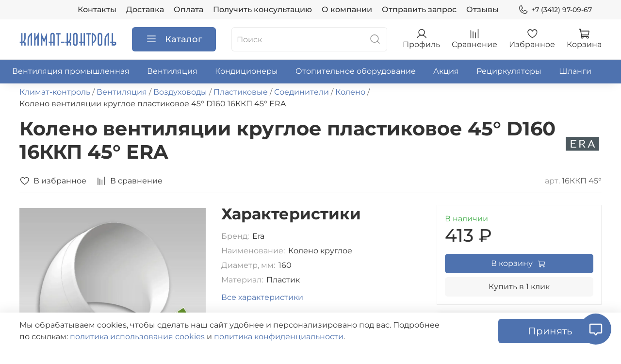

--- FILE ---
content_type: text/html; charset=utf-8
request_url: https://www.klimat-kontrol.com/product/koleno-krugloe-plastik-45-d160-16kkp-45-era
body_size: 72171
content:
<!DOCTYPE html>
<html lang="ru-RU"
  style="
    --color-btn-bg:#4E72AF;
--color-btn-bg-is-dark:true;
--bg:#FFFFFF;
--bg-is-dark:false;

--color-text: var(--color-text-dark);
--color-text-minor-shade: var(--color-text-dark-minor-shade);
--color-text-major-shade: var(--color-text-dark-major-shade);
--color-text-half-shade: var(--color-text-dark-half-shade);

--color-notice-warning-is-dark:false;
--color-notice-success-is-dark:false;
--color-notice-error-is-dark:false;
--color-notice-info-is-dark:false;
--color-form-controls-bg:var(--bg);
--color-form-controls-bg-disabled:var(--bg-minor-shade);
--color-form-controls-border-color:var(--bg-half-shade);
--color-form-controls-color:var(--color-text);
--is-editor:false;


  "
  >
  <head><link media='print' onload='this.media="all"' rel='stylesheet' type='text/css' href='/served_assets/public/jquery.modal-0c2631717f4ce8fa97b5d04757d294c2bf695df1d558678306d782f4bf7b4773.css'><meta data-config="{&quot;product_id&quot;:336006909}" name="page-config" content="" /><meta data-config="{&quot;money_with_currency_format&quot;:{&quot;delimiter&quot;:&quot; &quot;,&quot;separator&quot;:&quot;.&quot;,&quot;format&quot;:&quot;%n %u&quot;,&quot;unit&quot;:&quot;₽&quot;,&quot;show_price_without_cents&quot;:1},&quot;currency_code&quot;:&quot;RUR&quot;,&quot;currency_iso_code&quot;:&quot;RUB&quot;,&quot;default_currency&quot;:{&quot;title&quot;:&quot;Российский рубль&quot;,&quot;code&quot;:&quot;RUR&quot;,&quot;rate&quot;:1.0,&quot;format_string&quot;:&quot;%n %u&quot;,&quot;unit&quot;:&quot;₽&quot;,&quot;price_separator&quot;:&quot;&quot;,&quot;is_default&quot;:true,&quot;price_delimiter&quot;:&quot;&quot;,&quot;show_price_with_delimiter&quot;:true,&quot;show_price_without_cents&quot;:true},&quot;facebook&quot;:{&quot;pixelActive&quot;:false,&quot;currency_code&quot;:&quot;RUB&quot;,&quot;use_variants&quot;:null},&quot;vk&quot;:{&quot;pixel_active&quot;:null,&quot;price_list_id&quot;:null},&quot;new_ya_metrika&quot;:true,&quot;ecommerce_data_container&quot;:&quot;dataLayer&quot;,&quot;common_js_version&quot;:null,&quot;vue_ui_version&quot;:null,&quot;feedback_captcha_enabled&quot;:&quot;1&quot;,&quot;account_id&quot;:1167446,&quot;hide_items_out_of_stock&quot;:false,&quot;forbid_order_over_existing&quot;:true,&quot;minimum_items_price&quot;:null,&quot;enable_comparison&quot;:true,&quot;locale&quot;:&quot;ru&quot;,&quot;client_group&quot;:null,&quot;consent_to_personal_data&quot;:{&quot;active&quot;:true,&quot;obligatory&quot;:true,&quot;description&quot;:&quot;\u003cp style=\&quot;text-align: center;\&quot;\u003e\u003cspan style=\&quot;font-size: 8pt;\&quot;\u003eЯ ознакомлен и согласен с условиями \u003ca href=\&quot;/page/oferta\&quot; target=\&quot;blank\&quot;\u003eоферты и политики конфиденциальности\u003c/a\u003e.\u003c/span\u003e\u003c/p\u003e&quot;},&quot;recaptcha_key&quot;:&quot;6LfXhUEmAAAAAOGNQm5_a2Ach-HWlFKD3Sq7vfFj&quot;,&quot;recaptcha_key_v3&quot;:&quot;6LcZi0EmAAAAAPNov8uGBKSHCvBArp9oO15qAhXa&quot;,&quot;yandex_captcha_key&quot;:&quot;ysc1_ec1ApqrRlTZTXotpTnO8PmXe2ISPHxsd9MO3y0rye822b9d2&quot;,&quot;checkout_float_order_content_block&quot;:false,&quot;available_products_characteristics_ids&quot;:null,&quot;sber_id_app_id&quot;:&quot;5b5a3c11-72e5-4871-8649-4cdbab3ba9a4&quot;,&quot;theme_generation&quot;:4,&quot;quick_checkout_captcha_enabled&quot;:false,&quot;max_order_lines_count&quot;:500,&quot;sber_bnpl_min_amount&quot;:1000,&quot;sber_bnpl_max_amount&quot;:150000,&quot;counter_settings&quot;:{&quot;data_layer_name&quot;:&quot;dataLayer&quot;,&quot;new_counters_setup&quot;:true,&quot;add_to_cart_event&quot;:true,&quot;remove_from_cart_event&quot;:true,&quot;add_to_wishlist_event&quot;:true,&quot;purchase_event&quot;:true},&quot;site_setting&quot;:{&quot;show_cart_button&quot;:true,&quot;show_service_button&quot;:false,&quot;show_marketplace_button&quot;:false,&quot;show_quick_checkout_button&quot;:true},&quot;warehouses&quot;:[],&quot;captcha_type&quot;:&quot;google&quot;,&quot;human_readable_urls&quot;:false}" name="shop-config" content="" /><meta name='js-evnvironment' content='production' /><meta name='default-locale' content='ru' /><meta name='insales-redefined-api-methods' content="[]" /><script type="text/javascript" src="https://static.insales-cdn.com/assets/static-versioned/v3.72/static/libs/lodash/4.17.21/lodash.min.js"></script><script>dataLayer= []; dataLayer.push({
        event: 'view_item',
        ecommerce: {
          items: [{"item_id":"336006909","item_name":"Колено вентиляции круглое пластиковое 45° D160 16ККП 45° ERA","item_category":"Каталог/Вентиляция/Воздуховоды/Пластиковые/Соединители","price":413}]
         }
      });</script>
<!--InsalesCounter -->
<script type="text/javascript">
(function() {
  if (typeof window.__insalesCounterId !== 'undefined') {
    return;
  }

  try {
    Object.defineProperty(window, '__insalesCounterId', {
      value: 1167446,
      writable: true,
      configurable: true
    });
  } catch (e) {
    console.error('InsalesCounter: Failed to define property, using fallback:', e);
    window.__insalesCounterId = 1167446;
  }

  if (typeof window.__insalesCounterId === 'undefined') {
    console.error('InsalesCounter: Failed to set counter ID');
    return;
  }

  let script = document.createElement('script');
  script.async = true;
  script.src = '/javascripts/insales_counter.js?7';
  let firstScript = document.getElementsByTagName('script')[0];
  firstScript.parentNode.insertBefore(script, firstScript);
})();
</script>
<!-- /InsalesCounter -->

    <!-- meta -->
<meta charset="UTF-8" /><title>Колено вентиляции круглое пластиковое 45° D160 16ККП 45° ERA купить по цене 413 ₽ с доставкой по России</title><meta name="description" content="Колено вентиляции круглое пластиковое 45° D160 16ККП 45° ERA по низкой цене в интернет-магазине «Климат-Контроль». Быстрая доставка товаров бытовой и промышленной вентиляции по России. Звоните +7 (3412) 97-09-67.
">
<meta data-config="{&quot;static-versioned&quot;: &quot;1.38&quot;}" name="theme-meta-data" content="">
<meta name="robots" content="index,follow" />
<meta http-equiv="X-UA-Compatible" content="IE=edge,chrome=1" />
<meta name="viewport" content="width=device-width, initial-scale=1.0" />
<meta name="SKYPE_TOOLBAR" content="SKYPE_TOOLBAR_PARSER_COMPATIBLE" />
<meta name="format-detection" content="telephone=no">
<meta name="yandex-verification" content="d8a5bdb0ed44a3f8" />
<meta name="yandex-verification" content="cb7f87816e40b48c" />
<!-- canonical url--><link rel="canonical" href="https://www.klimat-kontrol.com/product/koleno-krugloe-plastik-45-d160-16kkp-45-era"/>

<!-- rss feed-->
    <meta property="og:title" content="Колено вентиляции круглое пластиковое 45° D160 16ККП 45° ERA">
    <meta property="og:type" content="website">
    <meta property="og:url" content="https://www.klimat-kontrol.com/product/koleno-krugloe-plastik-45-d160-16kkp-45-era">

    
      <meta property="og:image" content="https://static.insales-cdn.com/images/products/1/1176/631014552/Колено_КПП45.jpg">
    




<!-- icons-->
<link rel="icon" type="image/png" href="https://static.insales-cdn.com/assets/1/1841/9987889/1768393044/favicon.png" /><style media="screen">
  @supports (content-visibility: hidden) {
    body:not(.settings_loaded) .page_layout {
      content-visibility: hidden;
    }
  }
  @supports not (content-visibility: hidden) {
    body:not(.settings_loaded) .page_layout {
      visibility: hidden;
    }
  }
</style>
<style>
  .settings_loaded .preloader {
  	display: none;
  }
  .preloader {
  position: fixed;
  top: 0;
  left: 0;
  width: 100%;
  height: 100%;
  z-index: 9999999999999;
  background: var(--bg);
  opacity: 1;
  visibility: visible;
  -webkit-transition: 0.2s all;
  -moz-transition: 0.2s all;
  -ms-transition: 0.2s all;
  -o-transition: 0.2s all;
  transition: 0.2s all;
      align-items: center;
  justify-content: center;
  display: flex;
  }
  .lds-ellipsis {
  display: inline-block;
  position: relative;
  width: 80px;
  height: 80px;
    opacity: 0.5;
}
.lds-ellipsis div {
  position: absolute;
  top: 33px;
  width: 13px;
  height: 13px;
  border-radius: 50%;
  background: #ddd;
  animation-timing-function: cubic-bezier(0, 1, 1, 0);
}
.lds-ellipsis div:nth-child(1) {
  left: 8px;
  animation: lds-ellipsis1 0.6s infinite;
}
.lds-ellipsis div:nth-child(2) {
  left: 8px;
  animation: lds-ellipsis2 0.6s infinite;
}
.lds-ellipsis div:nth-child(3) {
  left: 32px;
  animation: lds-ellipsis2 0.6s infinite;
}
.lds-ellipsis div:nth-child(4) {
  left: 56px;
  animation: lds-ellipsis3 0.6s infinite;
}
@keyframes lds-ellipsis1 {
  0% {
    transform: scale(0);
  }
  100% {
    transform: scale(1);
  }
}
@keyframes lds-ellipsis3 {
  0% {
    transform: scale(1);
  }
  100% {
    transform: scale(0);
  }
}
@keyframes lds-ellipsis2 {
  0% {
    transform: translate(0, 0);
  }
  100% {
    transform: translate(24px, 0);
  }
}
</style>
<meta name="yandex-verification" content="d8a5bdb0ed44a3f8" />
<script type="text/javascript" async="async">
  (function () {
    function init() {
      const scr = document.createElement("script");
      scr.type = "text/javascript";
      scr.async = "async";
      scr.src =
        "//cdn.qform.io/forms.js?v=" + new Date().getTime() / 1000;
      const scrInsert = document.getElementsByTagName("script")[0];
      scrInsert.parentNode.insertBefore(scr, scrInsert);
    }
    const d = document;
    const w = window;
    if (d.readyState === "interactive") {
      init();
    } else {
      if (w.attachEvent) {
        w.attachEvent("onload", init);
      } else {
        w.addEventListener("DOMContentLoaded", init, false);
      }
    }
  })();
</script>
<meta name="zen-verification" content="oYjlJV6XlIUKYxypNPfEFSp6r6Td8LZaAt7Eew7imKi9SSyRpCbIa8jG5VHYNsZL" />
<!-- Top.Mail.Ru counter -->
<script type="text/javascript">
var _tmr = window._tmr || (window._tmr = []);
_tmr.push({id: "3546985", type: "pageView", start: (new Date()).getTime()});
(function (d, w, id) {
  if (d.getElementById(id)) return;
  var ts = d.createElement("script"); ts.type = "text/javascript"; ts.async = true; ts.id = id;
  ts.src = "https://top-fwz1.mail.ru/js/code.js";
  var f = function () {var s = d.getElementsByTagName("script")[0]; s.parentNode.insertBefore(ts, s);};
  if (w.opera == "[object Opera]") { d.addEventListener("DOMContentLoaded", f, false); } else { f(); }
})(document, window, "tmr-code");
</script>
<noscript><div><img src="https://top-fwz1.mail.ru/counter?id=3546985;js=na" style="position:absolute;left:-9999px;" alt="Top.Mail.Ru" /></div></noscript>
<!-- /Top.Mail.Ru counter -->
  <script src="https://apis.google.com/js/platform.js?onload=renderOptIn" async defer></script>
<script>
  window.renderOptIn = function() {
    window.gapi.load('surveyoptin', function() {
      window.gapi.surveyoptin.render(
        {
          // REQUIRED FIELDS
          "merchant_id": 5401743317,
          "order_id": "",
          "email": "",
          "delivery_country": "RU",
          "estimated_delivery_date": "",

          // OPTIONAL FIELDS
          "products": [{"gtin":"GTIN1"}, {"gtin":"GTIN2"}]
        });
    });
  }
</script>
  <meta name='product-id' content='336006909' />
</head>
  <body data-multi-lang="false" data-theme-template="product" data-sidebar-type="sticky" data-sidebar-position="left">
    <div class="preloader">
      <div class="lds-ellipsis"><div></div><div></div><div></div><div></div></div>
    </div>
    <noscript>
<div class="njs-alert-overlay">
  <div class="njs-alert-wrapper">
    <div class="njs-alert">
      <p></p>
    </div>
  </div>
</div>
</noscript>

    <div class="page_layout page_layout-clear ">
      <header>
      
        <div
  class="layout widget-type_widget_v4_header_4_bf06593b8a93ecda925ed94deffbbc2f"
  style="--logo-img:'https://static.insales-cdn.com/files/1/2625/105458241/original/klimat-kontrol-logo.png'; --logo-max-width:200px; --live-search:true; --hide-search:false; --hide-language:true; --hide-personal:false; --hide-compare:false; --hide-favorite:false; --hide-menu-photo:true; --hide-counts:false; --bage-bg:#4E72AF; --bage-bg-is-dark:true; --bage-bg-minor-shade:#6181b8; --bage-bg-minor-shade-is-dark:true; --bage-bg-major-shade:#728fc0; --bage-bg-major-shade-is-dark:true; --bage-bg-half-shade:#a7b9d7; --bage-bg-half-shade-is-light:true; --header-wide-bg:true; --menu-grid-list-min-width:220px; --menu-grid-list-row-gap:4vw; --menu-grid-list-column-gap:5.5vw; --subcollections-items-limit:15; --img-border-radius:0px; --menu-img-ratio:1; --menu-img-fit:cover; --header-top-pt:0.5rem; --header-top-pb:0.5rem; --header-main-pt:1rem; --header-main-pb:1rem; --header-wide-content:false; --hide-desktop:false; --hide-mobile:false;"
  data-widget-drop-item-id="209713849"
  
  >
  <div class="layout__content">
    








<div class="header header_no-languages">
  <div class="header__content">
    <div class="header-part-top">
      <div class="header-part-top__inner">
        <div class="header__area-menu">
          <ul class="header__menu js-cut-list" data-navigation data-menu-handle="main-menu">
            
              <li class="header__menu-item" data-navigation-item data-menu-item-id="14626519">
                <div class="header__menu-controls">
                  <a href="/page/contacts" class="header__menu-link" data-navigation-link="/page/contacts">
                    Контакты
                  </a>
                </div>
              </li>
            
              <li class="header__menu-item" data-navigation-item data-menu-item-id="14626520">
                <div class="header__menu-controls">
                  <a href="/page/delivery" class="header__menu-link" data-navigation-link="/page/delivery">
                    Доставка
                  </a>
                </div>
              </li>
            
              <li class="header__menu-item" data-navigation-item data-menu-item-id="14626521">
                <div class="header__menu-controls">
                  <a href="/page/payment" class="header__menu-link" data-navigation-link="/page/payment">
                    Оплата
                  </a>
                </div>
              </li>
            
              <li class="header__menu-item" data-navigation-item data-menu-item-id="18363394">
                <div class="header__menu-controls">
                  <a href="/page/konsultatsiya-po-ventilyatsii-i-konditsionirovaniyu" class="header__menu-link" data-navigation-link="/page/konsultatsiya-po-ventilyatsii-i-konditsionirovaniyu">
                    Получить консультацию
                  </a>
                </div>
              </li>
            
              <li class="header__menu-item" data-navigation-item data-menu-item-id="14626531">
                <div class="header__menu-controls">
                  <a href="/page/about-us" class="header__menu-link" data-navigation-link="/page/about-us">
                    О компании
                  </a>
                </div>
              </li>
            
              <li class="header__menu-item" data-navigation-item data-menu-item-id="23605230">
                <div class="header__menu-controls">
                  <a href="/page/otpravit-zapros" class="header__menu-link" data-navigation-link="/page/otpravit-zapros">
                    Отправить запрос
                  </a>
                </div>
              </li>
            
              <li class="header__menu-item" data-navigation-item data-menu-item-id="25166742">
                <div class="header__menu-controls">
                  <a href="/page/otzyvy" class="header__menu-link" data-navigation-link="/page/otzyvy">
                    Отзывы
                  </a>
                </div>
              </li>
            
          </ul>
        </div>

        <div class="header__area-contacts">
          
  
    <div class="header__phone">
      <a class="header__phone-value" href="tel:+73412970967">
        <span class="icon icon-phone"></span>
        +7 (3412) 97-09-67
      </a>
    </div>
  
  

        </div>

        
  

      </div>
    </div>


    <div class="header-part-main">
      <div class="header-part-main__inner">
        <div class="header__area-logo">
          
  
    
      <a href=" / " class="header__logo">
        <img src="https://static.insales-cdn.com/files/1/2625/105458241/original/klimat-kontrol-logo.png" alt="klimat-kontrol" title="klimat-kontrol">
      </a>
    
  

        </div>

        <div class="header__area-catalog">
          <button type="button" class="button button_size-l header__show-collection-btn js-show-header-collections">
            <span class="icon icon-bars _show"></span>
            <span class="icon icon-times _hide"></span>
            Каталог
          </button>
        </div>

        <div class="header__area-search">
          
  <div class="header__search">
    <form action="/search" method="get" class="header__search-form">
      <input type="text" autocomplete="off" class="form-control form-control_size-l header__search-field" name="q" value="" placeholder="Поиск"  data-search-field >
      <button type="submit" class="button button_size-l header__search-btn">
        <span class="icon icon-search"></span>
      </button>
      <input type="hidden" name="lang" value="ru">
      <div class="header__search__results" data-search-result></div>
    </form>
  </div>

        </div>

        <div class="header__area-controls">
          
            <a href="/client_account/orders" class="header__control-btn header__cabinet">
              <span class="icon icon-user"></span>
              <span class="header__control-text">Профиль</span>
            </a>
          

          
            
              <a href="/compares" class="header__control-btn header__compare">
                <span class="icon icon-compare">
                  <span class="header__control-bage compare-empty" data-compare-counter>0</span>
                </span>
                <span class="header__control-text">Сравнение</span>
              </a>
            
          

          
            <a href="/favorites" class="header__control-btn header__favorite">
              <span class="icon icon-favorites">
                <span class="header__control-bage favorites-empty" data-ui-favorites-counter>0</span>
              </span>
              <span class="header__control-text">Избранное</span>
            </a>
          

          
            <a href="/cart_items" class="header__control-btn header__cart">
              <span class="icon icon-cart">
                <span class="header__control-bage cart-empty" data-cart-positions-count></span>
              </span>
              <span class="header__control-text">Корзина</span>
            </a>
          
        </div>


        

        

        <div class="header__collections">
          <button type="button" class="button header__collections-hide-btn js-hide-header-collections">
            <span class="icon icon-times"></span>
          </button>

          <div class="header__collections-content">
            <div class="header__collections-content-top">
              <div class="header__collections-title">Каталог</div>
              <ul class="grid-list header__collections-menu" data-navigation data-subcollections-items-limit=15>
                
                
                  
                    
                    

                    <li class="header__collections-item is-level-1" data-navigation-item>
                      <a class="header__collections-head" href="/collection/ventilyatsiya-promyshlennaya" data-navigation-link="/collection/ventilyatsiya-promyshlennaya">
                        
                        <span class="header__collections-head-title">Вентиляция промышленная</span>
                      </a>

                      
                        <ul class="header__collections-submenu" data-navigation-submenu>
                          
                          
                            <li class="header__collections-item " data-navigation-item>
                              <div class="header__collections-controls">
                                <a href="/collection/avtomatika" class="header__collections-link" data-navigation-link="/collection/avtomatika">
                                  <span class="header__collections-item-name">Автоматика</span>
                                  
                                    
                                      <span class="header__collections-item-count">10</span>
                                    
                                  
                                </a>
                              </div>



                        <ul class="header__collections-submenu" data-navigation-submenu>
                          
                        </ul>
                        





                            </li>
                          
                          
                            <li class="header__collections-item " data-navigation-item>
                              <div class="header__collections-controls">
                                <a href="/collection/ventilyatory-promyshlennye" class="header__collections-link" data-navigation-link="/collection/ventilyatory-promyshlennye">
                                  <span class="header__collections-item-name">Вентиляторы промышленные</span>
                                  
                                    
                                      <span class="header__collections-item-count">7</span>
                                    
                                  
                                </a>
                              </div>



                        <ul class="header__collections-submenu" data-navigation-submenu>
                          
                        </ul>
                        





                            </li>
                          
                          
                            <li class="header__collections-item " data-navigation-item>
                              <div class="header__collections-controls">
                                <a href="/collection/sovplim" class="header__collections-link" data-navigation-link="/collection/sovplim">
                                  <span class="header__collections-item-name">Вытяжные устройства</span>
                                  
                                    
                                      <span class="header__collections-item-count">7</span>
                                    
                                  
                                </a>
                              </div>



                        <ul class="header__collections-submenu" data-navigation-submenu>
                          
                        </ul>
                        





                            </li>
                          
                          
                            <li class="header__collections-item " data-navigation-item>
                              <div class="header__collections-controls">
                                <a href="/collection/filtry" class="header__collections-link" data-navigation-link="/collection/filtry">
                                  <span class="header__collections-item-name">Фильтры</span>
                                  
                                    
                                      <span class="header__collections-item-count">9</span>
                                    
                                  
                                </a>
                              </div>



                        <ul class="header__collections-submenu" data-navigation-submenu>
                          
                        </ul>
                        





                            </li>
                          
                          
                            <li class="header__collections-item " data-navigation-item>
                              <div class="header__collections-controls">
                                <a href="/collection/klapan-protivopozharnyy" class="header__collections-link" data-navigation-link="/collection/klapan-protivopozharnyy">
                                  <span class="header__collections-item-name">Клапаны противопожарные</span>
                                  
                                    
                                      <span class="header__collections-item-count">2</span>
                                    
                                  
                                </a>
                              </div>



                        <ul class="header__collections-submenu" data-navigation-submenu>
                          
                        </ul>
                        





                            </li>
                          
                          
                            <li class="header__collections-item " data-navigation-item>
                              <div class="header__collections-controls">
                                <a href="/collection/pryamougolnye-kanalnye-ventilyatory-d-btc" class="header__collections-link" data-navigation-link="/collection/pryamougolnye-kanalnye-ventilyatory-d-btc">
                                  <span class="header__collections-item-name">Прямоугольные канальные вентиляторы</span>
                                  
                                    
                                      <span class="header__collections-item-count">1</span>
                                    
                                  
                                </a>
                              </div>



                        <ul class="header__collections-submenu" data-navigation-submenu>
                          
                        </ul>
                        





                            </li>
                          
                        </ul>
                        
                      

                    </li>
                  
                    
                    

                    <li class="header__collections-item is-level-1" data-navigation-item>
                      <a class="header__collections-head" href="/collection/ventilyatsiya" data-navigation-link="/collection/ventilyatsiya">
                        
                        <span class="header__collections-head-title">Вентиляция</span>
                      </a>

                      
                        <ul class="header__collections-submenu" data-navigation-submenu>
                          
                          
                            <li class="header__collections-item " data-navigation-item>
                              <div class="header__collections-controls">
                                <a href="/collection/ventilyatory-bytovye-i-poluprom" class="header__collections-link" data-navigation-link="/collection/ventilyatory-bytovye-i-poluprom">
                                  <span class="header__collections-item-name">Вентиляторы</span>
                                  
                                    
                                      <span class="header__collections-item-count">147</span>
                                    
                                  
                                </a>
                              </div>



                        <ul class="header__collections-submenu" data-navigation-submenu>
                          
                            <li class="header__collections-item " data-navigation-item>
                              <div class="header__collections-controls">
                                <a href="/collection/ventilyatory-kanalnye" class="header__collections-link" data-navigation-link="/collection/ventilyatory-kanalnye">
                                  <span class="header__collections-item-name">Канальные вентиляторы</span>
                                  
                                    
                                      <span class="header__collections-item-count">27</span>
                                    
                                  
                                </a>
                              </div>
                            </li>
                          
                            <li class="header__collections-item " data-navigation-item>
                              <div class="header__collections-controls">
                                <a href="/collection/ventilyator-kanalnyy-osevoy" class="header__collections-link" data-navigation-link="/collection/ventilyator-kanalnyy-osevoy">
                                  <span class="header__collections-item-name">Канальные осевые</span>
                                  
                                    
                                      <span class="header__collections-item-count">11</span>
                                    
                                  
                                </a>
                              </div>
                            </li>
                          
                            <li class="header__collections-item " data-navigation-item>
                              <div class="header__collections-controls">
                                <a href="/collection/ventilyator-kanalnyy-tsentrobezhnyy" class="header__collections-link" data-navigation-link="/collection/ventilyator-kanalnyy-tsentrobezhnyy">
                                  <span class="header__collections-item-name">Канальные центробежные</span>
                                  
                                    
                                      <span class="header__collections-item-count">30</span>
                                    
                                  
                                </a>
                              </div>
                            </li>
                          
                            <li class="header__collections-item " data-navigation-item>
                              <div class="header__collections-controls">
                                <a href="/collection/ventilyatory-okonnye" class="header__collections-link" data-navigation-link="/collection/ventilyatory-okonnye">
                                  <span class="header__collections-item-name">Оконные</span>
                                  
                                    
                                      <span class="header__collections-item-count">2</span>
                                    
                                  
                                </a>
                              </div>
                            </li>
                          
                            <li class="header__collections-item " data-navigation-item>
                              <div class="header__collections-controls">
                                <a href="/collection/ventilyatory-nastennye-potolochnye" class="header__collections-link" data-navigation-link="/collection/ventilyatory-nastennye-potolochnye">
                                  <span class="header__collections-item-name">Настенные, потолочные</span>
                                  
                                    
                                      <span class="header__collections-item-count">94</span>
                                    
                                  
                                </a>
                              </div>
                            </li>
                          
                            <li class="header__collections-item " data-navigation-item>
                              <div class="header__collections-controls">
                                <a href="/collection/ventilyator-tangentsialnyy" class="header__collections-link" data-navigation-link="/collection/ventilyator-tangentsialnyy">
                                  <span class="header__collections-item-name">Тангенциальные</span>
                                  
                                    
                                      <span class="header__collections-item-count">1</span>
                                    
                                  
                                </a>
                              </div>
                            </li>
                          
                        </ul>
                        





                            </li>
                          
                          
                            <li class="header__collections-item " data-navigation-item>
                              <div class="header__collections-controls">
                                <a href="/collection/vozduhovody-i-kanaly-metall-i-plastik" class="header__collections-link" data-navigation-link="/collection/vozduhovody-i-kanaly-metall-i-plastik">
                                  <span class="header__collections-item-name">Воздуховоды</span>
                                  
                                    
                                      <span class="header__collections-item-count">304</span>
                                    
                                  
                                </a>
                              </div>



                        <ul class="header__collections-submenu" data-navigation-submenu>
                          
                            <li class="header__collections-item " data-navigation-item>
                              <div class="header__collections-controls">
                                <a href="/collection/vozduhovody-me-i-komplektuyuschie" class="header__collections-link" data-navigation-link="/collection/vozduhovody-me-i-komplektuyuschie">
                                  <span class="header__collections-item-name">Металлические</span>
                                  
                                    
                                      <span class="header__collections-item-count">104</span>
                                    
                                  
                                </a>
                              </div>
                            </li>
                          
                            <li class="header__collections-item " data-navigation-item>
                              <div class="header__collections-controls">
                                <a href="/collection/kanaly-plastikovye-i-komplektuyuschie" class="header__collections-link" data-navigation-link="/collection/kanaly-plastikovye-i-komplektuyuschie">
                                  <span class="header__collections-item-name">Пластиковые</span>
                                  
                                    
                                      <span class="header__collections-item-count">195</span>
                                    
                                  
                                </a>
                              </div>
                            </li>
                          
                            <li class="header__collections-item " data-navigation-item>
                              <div class="header__collections-controls">
                                <a href="/collection/vozduhovody-gofra" class="header__collections-link" data-navigation-link="/collection/vozduhovody-gofra">
                                  <span class="header__collections-item-name">Гибкие</span>
                                  
                                    
                                      <span class="header__collections-item-count">48</span>
                                    
                                  
                                </a>
                              </div>
                            </li>
                          
                        </ul>
                        





                            </li>
                          
                          
                            <li class="header__collections-item " data-navigation-item>
                              <div class="header__collections-controls">
                                <a href="/collection/krovelnaya-ventilyaciya" class="header__collections-link" data-navigation-link="/collection/krovelnaya-ventilyaciya">
                                  <span class="header__collections-item-name">Кровельная вентиляция</span>
                                  
                                    
                                      <span class="header__collections-item-count">40</span>
                                    
                                  
                                </a>
                              </div>



                        <ul class="header__collections-submenu" data-navigation-submenu>
                          
                            <li class="header__collections-item " data-navigation-item>
                              <div class="header__collections-controls">
                                <a href="/collection/turbodeflektory" class="header__collections-link" data-navigation-link="/collection/turbodeflektory">
                                  <span class="header__collections-item-name">Турбодефлекторы</span>
                                  
                                    
                                      <span class="header__collections-item-count">13</span>
                                    
                                  
                                </a>
                              </div>
                            </li>
                          
                            <li class="header__collections-item " data-navigation-item>
                              <div class="header__collections-controls">
                                <a href="/collection/nanodeflektory" class="header__collections-link" data-navigation-link="/collection/nanodeflektory">
                                  <span class="header__collections-item-name">Нанодефлекторы</span>
                                  
                                    
                                      <span class="header__collections-item-count">5</span>
                                    
                                  
                                </a>
                              </div>
                            </li>
                          
                        </ul>
                        





                            </li>
                          
                          
                            <li class="header__collections-item " data-navigation-item>
                              <div class="header__collections-controls">
                                <a href="/collection/lyuki-revizionnye" class="header__collections-link" data-navigation-link="/collection/lyuki-revizionnye">
                                  <span class="header__collections-item-name">Люки ревизионные</span>
                                  
                                    
                                      <span class="header__collections-item-count">36</span>
                                    
                                  
                                </a>
                              </div>



                        <ul class="header__collections-submenu" data-navigation-submenu>
                          
                            <li class="header__collections-item " data-navigation-item>
                              <div class="header__collections-controls">
                                <a href="/collection/lyuk-revizionnyy-stalnoy" class="header__collections-link" data-navigation-link="/collection/lyuk-revizionnyy-stalnoy">
                                  <span class="header__collections-item-name">Стальные</span>
                                  
                                    
                                      <span class="header__collections-item-count">12</span>
                                    
                                  
                                </a>
                              </div>
                            </li>
                          
                            <li class="header__collections-item " data-navigation-item>
                              <div class="header__collections-controls">
                                <a href="/collection/lyuk-revizionnyy-plastik-s-ruchkoy" class="header__collections-link" data-navigation-link="/collection/lyuk-revizionnyy-plastik-s-ruchkoy">
                                  <span class="header__collections-item-name">Пластиковые</span>
                                  
                                    
                                      <span class="header__collections-item-count">26</span>
                                    
                                  
                                </a>
                              </div>
                            </li>
                          
                            <li class="header__collections-item " data-navigation-item>
                              <div class="header__collections-controls">
                                <a href="/collection/lyuk-revizionnyy-plastik-nazhimnoy" class="header__collections-link" data-navigation-link="/collection/lyuk-revizionnyy-plastik-nazhimnoy">
                                  <span class="header__collections-item-name">Нажимные</span>
                                  
                                    
                                      <span class="header__collections-item-count">13</span>
                                    
                                  
                                </a>
                              </div>
                            </li>
                          
                            <li class="header__collections-item " data-navigation-item>
                              <div class="header__collections-controls">
                                <a href="/collection/lyuk-pod-plitku" class="header__collections-link" data-navigation-link="/collection/lyuk-pod-plitku">
                                  <span class="header__collections-item-name">Под плитку</span>
                                  
                                    
                                      <span class="header__collections-item-count">1</span>
                                    
                                  
                                </a>
                              </div>
                            </li>
                          
                        </ul>
                        





                            </li>
                          
                          
                            <li class="header__collections-item " data-navigation-item>
                              <div class="header__collections-controls">
                                <a href="/collection/ventilyatsiya-bytovaya-i-poluprom" class="header__collections-link" data-navigation-link="/collection/ventilyatsiya-bytovaya-i-poluprom">
                                  <span class="header__collections-item-name">Воздухораспределители</span>
                                  
                                    
                                      <span class="header__collections-item-count">203</span>
                                    
                                  
                                </a>
                              </div>



                        <ul class="header__collections-submenu" data-navigation-submenu>
                          
                            <li class="header__collections-item " data-navigation-item>
                              <div class="header__collections-controls">
                                <a href="/collection/anemostaty-diffuzory" class="header__collections-link" data-navigation-link="/collection/anemostaty-diffuzory">
                                  <span class="header__collections-item-name">Анемостаты/Диффузоры</span>
                                  
                                    
                                      <span class="header__collections-item-count">28</span>
                                    
                                  
                                </a>
                              </div>
                            </li>
                          
                            <li class="header__collections-item " data-navigation-item>
                              <div class="header__collections-controls">
                                <a href="/collection/reshetki" class="header__collections-link" data-navigation-link="/collection/reshetki">
                                  <span class="header__collections-item-name">Решетки</span>
                                  
                                    
                                      <span class="header__collections-item-count">170</span>
                                    
                                  
                                </a>
                              </div>
                            </li>
                          
                            <li class="header__collections-item " data-navigation-item>
                              <div class="header__collections-controls">
                                <a href="/collection/ekran-na-radiator" class="header__collections-link" data-navigation-link="/collection/ekran-na-radiator">
                                  <span class="header__collections-item-name">Экран на радиатор</span>
                                  
                                    
                                      <span class="header__collections-item-count">1</span>
                                    
                                  
                                </a>
                              </div>
                            </li>
                          
                        </ul>
                        





                            </li>
                          
                          
                            <li class="header__collections-item " data-navigation-item>
                              <div class="header__collections-controls">
                                <a href="/collection/ustroystva-dlya-svezhego-vozduha" class="header__collections-link" data-navigation-link="/collection/ustroystva-dlya-svezhego-vozduha">
                                  <span class="header__collections-item-name">Устройства для свежего воздуха</span>
                                  
                                    
                                      <span class="header__collections-item-count">72</span>
                                    
                                  
                                </a>
                              </div>



                        <ul class="header__collections-submenu" data-navigation-submenu>
                          
                            <li class="header__collections-item " data-navigation-item>
                              <div class="header__collections-controls">
                                <a href="/collection/pritochnye-ustanovki" class="header__collections-link" data-navigation-link="/collection/pritochnye-ustanovki">
                                  <span class="header__collections-item-name">Приточные установки</span>
                                  
                                    
                                      <span class="header__collections-item-count">5</span>
                                    
                                  
                                </a>
                              </div>
                            </li>
                          
                            <li class="header__collections-item " data-navigation-item>
                              <div class="header__collections-controls">
                                <a href="/collection/klapan-pritochnyy-v-sbore-provetrivatel" class="header__collections-link" data-navigation-link="/collection/klapan-pritochnyy-v-sbore-provetrivatel">
                                  <span class="header__collections-item-name">Приточные клапаны</span>
                                  
                                    
                                      <span class="header__collections-item-count">14</span>
                                    
                                  
                                </a>
                              </div>
                            </li>
                          
                            <li class="header__collections-item " data-navigation-item>
                              <div class="header__collections-controls">
                                <a href="/collection/klapan-pritochnyy-soberi-sam-tipa-kiv" class="header__collections-link" data-navigation-link="/collection/klapan-pritochnyy-soberi-sam-tipa-kiv">
                                  <span class="header__collections-item-name">Приточные клапаны «Собери Сам» типа Кив</span>
                                  
                                    
                                      <span class="header__collections-item-count">52</span>
                                    
                                  
                                </a>
                              </div>
                            </li>
                          
                        </ul>
                        





                            </li>
                          
                          
                            <li class="header__collections-item " data-navigation-item>
                              <div class="header__collections-controls">
                                <a href="/collection/prochee" class="header__collections-link" data-navigation-link="/collection/prochee">
                                  <span class="header__collections-item-name">Прочее</span>
                                  
                                    
                                      <span class="header__collections-item-count">14</span>
                                    
                                  
                                </a>
                              </div>



                        <ul class="header__collections-submenu" data-navigation-submenu>
                          
                        </ul>
                        





                            </li>
                          
                        </ul>
                        
                      

                    </li>
                  
                    
                    

                    <li class="header__collections-item is-level-1" data-navigation-item>
                      <a class="header__collections-head" href="/collection/konditsionery" data-navigation-link="/collection/konditsionery">
                        
                        <span class="header__collections-head-title">Кондиционеры</span>
                      </a>

                      
                        <ul class="header__collections-submenu" data-navigation-submenu>
                          
                          
                            <li class="header__collections-item " data-navigation-item>
                              <div class="header__collections-controls">
                                <a href="/collection/split-sistemy" class="header__collections-link" data-navigation-link="/collection/split-sistemy">
                                  <span class="header__collections-item-name">Сплит системы</span>
                                  
                                    
                                      <span class="header__collections-item-count">26</span>
                                    
                                  
                                </a>
                              </div>



                        <ul class="header__collections-submenu" data-navigation-submenu>
                          
                        </ul>
                        





                            </li>
                          
                          
                            <li class="header__collections-item " data-navigation-item>
                              <div class="header__collections-controls">
                                <a href="/collection/polupromyshlennye-split-sistemy" class="header__collections-link" data-navigation-link="/collection/polupromyshlennye-split-sistemy">
                                  <span class="header__collections-item-name">Полупромышленные  сплит системы</span>
                                  
                                    
                                      <span class="header__collections-item-count">41</span>
                                    
                                  
                                </a>
                              </div>



                        <ul class="header__collections-submenu" data-navigation-submenu>
                          
                            <li class="header__collections-item " data-navigation-item>
                              <div class="header__collections-controls">
                                <a href="/collection/kassetnye-konditsionery" class="header__collections-link" data-navigation-link="/collection/kassetnye-konditsionery">
                                  <span class="header__collections-item-name">Кассетные</span>
                                  
                                    
                                      <span class="header__collections-item-count">12</span>
                                    
                                  
                                </a>
                              </div>
                            </li>
                          
                            <li class="header__collections-item " data-navigation-item>
                              <div class="header__collections-controls">
                                <a href="/collection/napolno-potolochnye-konditsionery" class="header__collections-link" data-navigation-link="/collection/napolno-potolochnye-konditsionery">
                                  <span class="header__collections-item-name">Напольно-потолочные</span>
                                  
                                    
                                      <span class="header__collections-item-count">10</span>
                                    
                                  
                                </a>
                              </div>
                            </li>
                          
                            <li class="header__collections-item " data-navigation-item>
                              <div class="header__collections-controls">
                                <a href="/collection/kanalnye-konditsionery" class="header__collections-link" data-navigation-link="/collection/kanalnye-konditsionery">
                                  <span class="header__collections-item-name">Канальные</span>
                                  
                                    
                                      <span class="header__collections-item-count">15</span>
                                    
                                  
                                </a>
                              </div>
                            </li>
                          
                            <li class="header__collections-item " data-navigation-item>
                              <div class="header__collections-controls">
                                <a href="/collection/kolonnye-konditsionery" class="header__collections-link" data-navigation-link="/collection/kolonnye-konditsionery">
                                  <span class="header__collections-item-name">Колонные</span>
                                  
                                    
                                      <span class="header__collections-item-count">2</span>
                                    
                                  
                                </a>
                              </div>
                            </li>
                          
                            <li class="header__collections-item " data-navigation-item>
                              <div class="header__collections-controls">
                                <a href="/collection/napolnye-konditsionery" class="header__collections-link" data-navigation-link="/collection/napolnye-konditsionery">
                                  <span class="header__collections-item-name">Напольные</span>
                                  
                                    
                                      <span class="header__collections-item-count">2</span>
                                    
                                  
                                </a>
                              </div>
                            </li>
                          
                        </ul>
                        





                            </li>
                          
                          
                            <li class="header__collections-item " data-navigation-item>
                              <div class="header__collections-controls">
                                <a href="/collection/rashodnye-materialy" class="header__collections-link" data-navigation-link="/collection/rashodnye-materialy">
                                  <span class="header__collections-item-name">Расходные материалы</span>
                                  
                                    
                                      <span class="header__collections-item-count">12</span>
                                    
                                  
                                </a>
                              </div>



                        <ul class="header__collections-submenu" data-navigation-submenu>
                          
                        </ul>
                        





                            </li>
                          
                        </ul>
                        
                      

                    </li>
                  
                    
                    

                    <li class="header__collections-item is-level-1" data-navigation-item>
                      <a class="header__collections-head" href="/collection/teplo" data-navigation-link="/collection/teplo">
                        
                        <span class="header__collections-head-title">Отопительное оборудование</span>
                      </a>

                      
                        <ul class="header__collections-submenu" data-navigation-submenu>
                          
                          
                            <li class="header__collections-item " data-navigation-item>
                              <div class="header__collections-controls">
                                <a href="/collection/teplotehnika-otoplenie-vodonagrevateli" class="header__collections-link" data-navigation-link="/collection/teplotehnika-otoplenie-vodonagrevateli">
                                  <span class="header__collections-item-name">Теплотехника, отопление</span>
                                  
                                    
                                      <span class="header__collections-item-count">6</span>
                                    
                                  
                                </a>
                              </div>



                        <ul class="header__collections-submenu" data-navigation-submenu>
                          
                            <li class="header__collections-item " data-navigation-item>
                              <div class="header__collections-controls">
                                <a href="/collection/vodonagrevateli-pechi-kotly" class="header__collections-link" data-navigation-link="/collection/vodonagrevateli-pechi-kotly">
                                  <span class="header__collections-item-name">Водонагреватели, печи, котлы</span>
                                  
                                    
                                      <span class="header__collections-item-count">1</span>
                                    
                                  
                                </a>
                              </div>
                            </li>
                          
                        </ul>
                        





                            </li>
                          
                          
                            <li class="header__collections-item " data-navigation-item>
                              <div class="header__collections-controls">
                                <a href="/collection/dymohody" class="header__collections-link" data-navigation-link="/collection/dymohody">
                                  <span class="header__collections-item-name">Дымоходы</span>
                                  
                                    
                                      <span class="header__collections-item-count">14</span>
                                    
                                  
                                </a>
                              </div>



                        <ul class="header__collections-submenu" data-navigation-submenu>
                          
                            <li class="header__collections-item " data-navigation-item>
                              <div class="header__collections-controls">
                                <a href="/collection/krovelnye-manzhety" class="header__collections-link" data-navigation-link="/collection/krovelnye-manzhety">
                                  <span class="header__collections-item-name">Кровельные манжеты</span>
                                  
                                    
                                      <span class="header__collections-item-count">11</span>
                                    
                                  
                                </a>
                              </div>
                            </li>
                          
                            <li class="header__collections-item " data-navigation-item>
                              <div class="header__collections-controls">
                                <a href="/collection/dymohody-dvuhstennye-sendvichi-i-komplektuyuschie" class="header__collections-link" data-navigation-link="/collection/dymohody-dvuhstennye-sendvichi-i-komplektuyuschie">
                                  <span class="header__collections-item-name">Дымоходы двухстенные сэндвичи и комплектующие</span>
                                  
                                    
                                  
                                </a>
                              </div>
                            </li>
                          
                            <li class="header__collections-item " data-navigation-item>
                              <div class="header__collections-controls">
                                <a href="/collection/dymohody-odnostennye-i-komplektuyuschie" class="header__collections-link" data-navigation-link="/collection/dymohody-odnostennye-i-komplektuyuschie">
                                  <span class="header__collections-item-name">Дымоходы одностенные и комплектующие</span>
                                  
                                    
                                      <span class="header__collections-item-count">3</span>
                                    
                                  
                                </a>
                              </div>
                            </li>
                          
                        </ul>
                        





                            </li>
                          
                        </ul>
                        
                      

                    </li>
                  
                    
                    

                    <li class="header__collections-item is-level-1" data-navigation-item>
                      <a class="header__collections-head" href="/collection/nizkaya-tsena" data-navigation-link="/collection/nizkaya-tsena">
                        
                        <span class="header__collections-head-title">Акция</span>
                      </a>

                      

                    </li>
                  
                    
                    

                    <li class="header__collections-item is-level-1" data-navigation-item>
                      <a class="header__collections-head" href="/collection/retsirkulyatory" data-navigation-link="/collection/retsirkulyatory">
                        
                        <span class="header__collections-head-title">Рециркуляторы</span>
                      </a>

                      

                    </li>
                  
                    
                    

                    <li class="header__collections-item is-level-1" data-navigation-item>
                      <a class="header__collections-head" href="/collection/shlangi" data-navigation-link="/collection/shlangi">
                        
                        <span class="header__collections-head-title">Шланги</span>
                      </a>

                      

                    </li>
                  
                
              </ul>
            </div>
            <div class="header__collections-content-bottom">
              
  


              <ul class="header__mobile-menu" data-navigation data-menu-handle="main-menu">
                
                  <li class="header__mobile-menu-item" data-navigation-item data-menu-item-id="14626519">
                    <div class="header__mobile-menu-controls">
                      <a href="/page/contacts" class="header__mobile-menu-link" data-navigation-link="/page/contacts">
                        Контакты
                      </a>
                    </div>
                  </li>
                
                  <li class="header__mobile-menu-item" data-navigation-item data-menu-item-id="14626520">
                    <div class="header__mobile-menu-controls">
                      <a href="/page/delivery" class="header__mobile-menu-link" data-navigation-link="/page/delivery">
                        Доставка
                      </a>
                    </div>
                  </li>
                
                  <li class="header__mobile-menu-item" data-navigation-item data-menu-item-id="14626521">
                    <div class="header__mobile-menu-controls">
                      <a href="/page/payment" class="header__mobile-menu-link" data-navigation-link="/page/payment">
                        Оплата
                      </a>
                    </div>
                  </li>
                
                  <li class="header__mobile-menu-item" data-navigation-item data-menu-item-id="18363394">
                    <div class="header__mobile-menu-controls">
                      <a href="/page/konsultatsiya-po-ventilyatsii-i-konditsionirovaniyu" class="header__mobile-menu-link" data-navigation-link="/page/konsultatsiya-po-ventilyatsii-i-konditsionirovaniyu">
                        Получить консультацию
                      </a>
                    </div>
                  </li>
                
                  <li class="header__mobile-menu-item" data-navigation-item data-menu-item-id="14626531">
                    <div class="header__mobile-menu-controls">
                      <a href="/page/about-us" class="header__mobile-menu-link" data-navigation-link="/page/about-us">
                        О компании
                      </a>
                    </div>
                  </li>
                
                  <li class="header__mobile-menu-item" data-navigation-item data-menu-item-id="23605230">
                    <div class="header__mobile-menu-controls">
                      <a href="/page/otpravit-zapros" class="header__mobile-menu-link" data-navigation-link="/page/otpravit-zapros">
                        Отправить запрос
                      </a>
                    </div>
                  </li>
                
                  <li class="header__mobile-menu-item" data-navigation-item data-menu-item-id="25166742">
                    <div class="header__mobile-menu-controls">
                      <a href="/page/otzyvy" class="header__mobile-menu-link" data-navigation-link="/page/otzyvy">
                        Отзывы
                      </a>
                    </div>
                  </li>
                
              </ul>
              <div class="header__other">
                <div class="other-phones">
                  
  
    <div class="header__phone">
      <a class="header__phone-value" href="tel:+73412970967">
        <span class="icon icon-phone"></span>
        +7 (3412) 97-09-67
      </a>
    </div>
  
  

                </div>
              </div>
            </div>
          </div>
        </div>
      </div>
    </div>
  </div>

  <div class="header-mobile-panel">
    <div class="header-mobile-panel__content">
      <div class="header-mobile-panel__top">
        <button type="button" class="button button_size-m header-mobile-panel__show-menu-btn js-show-header-collections">
          <span class="icon icon-bars _show"></span>
          <span class="icon icon-times _hide"></span>
        </button>
        <div class="header-mobile-panel__personal">
          <a href="/client_account/orders" class="header__control-btn header__cabinet">
            <span class="icon icon-user"></span>
            <span class="header__control-text">Профиль</span>
          </a>
          
            
              <a href="/compares" class="header__control-btn header__compare">
                <span class="icon icon-compare">
                  <span class="header__control-bage compare-empty" data-compare-counter>0</span>
                </span>
                <span class="header__control-text">Сравнение</span>
              </a>
            
          
        </div>

        <div class="header-mobile-panel__logo">
          
  
    
      <a href=" / " class="header__logo">
        <img src="https://static.insales-cdn.com/files/1/2625/105458241/original/klimat-kontrol-logo.png" alt="klimat-kontrol" title="klimat-kontrol">
      </a>
    
  

        </div>

        <div class="header-mobile-panel__controls">
          
            <a href="/favorites" class="header__control-btn header__favorite">
              <span class="icon icon-favorites">
                <span class="header__control-bage favorites-empty" data-ui-favorites-counter>0</span>
              </span>
              <span class="header__control-text">Избранное</span>
            </a>
          
          
            <a href="/cart_items" class="header__control-btn header__mobile-cart">
              <span class="icon icon-cart">
                <span class="header__control-bage cart-empty" data-cart-positions-count></span>
              </span>
            </a>
          
        </div>
      </div>
      <div class="header-mobile-panel__bottom">
        <button type="button" class="button button_size-m header-mobile-panel__show-menu-btn js-show-header-collections">
          <span class="icon icon-bars _show"></span>
          <span class="icon icon-times _hide"></span>
        </button>
        
  <div class="header__search">
    <form action="/search" method="get" class="header__search-form">
      <input type="text" autocomplete="off" class="form-control form-control_size-l header__search-field" name="q" value="" placeholder="Поиск"  data-search-field >
      <button type="submit" class="button button_size-l header__search-btn">
        <span class="icon icon-search"></span>
      </button>
      <input type="hidden" name="lang" value="ru">
      <div class="header__search__results" data-search-result></div>
    </form>
  </div>

      </div>
    </div>
  </div>
</div>

<div class="header__collections-overlay"></div>



  </div>
</div>

      
        <div
  class="layout widget-type_widget_v4_collections_menu_1_6bbaf52b7afa7e1a77b17e399080fe18"
  style="--align-items:center; --bg:#4E72AF; --bg-is-dark:true; --bg-minor-shade:#6181b8; --bg-minor-shade-is-dark:true; --bg-major-shade:#728fc0; --bg-major-shade-is-dark:true; --bg-half-shade:#a7b9d7; --bg-half-shade-is-light:true; --layout-wide-bg:true; --layout-pt:0.5rem; --layout-pb:0.5rem; --layout-wide-content:false; --layout-edge:false; --hide-desktop:false; --hide-mobile:true;"
  data-widget-drop-item-id="209713857"
  
  >
  <div class="layout__content">
    
  
    
    
    
      <div class="collections-wrapper">
        <ul class="collections js-cut-list-collections" data-navigation data-more-title=Еще>

          
            <li class="collections__item" data-navigation-item>
              <div class="collections__controls">
                <a href="/collection/ventilyatsiya-promyshlennaya" class="collections__link" data-navigation-link="/collection/ventilyatsiya-promyshlennaya" >
                  Вентиляция промышленная
                </a>
              </div>
            </li>
          
            <li class="collections__item" data-navigation-item>
              <div class="collections__controls">
                <a href="/collection/ventilyatsiya" class="collections__link" data-navigation-link="/collection/ventilyatsiya" >
                  Вентиляция
                </a>
              </div>
            </li>
          
            <li class="collections__item" data-navigation-item>
              <div class="collections__controls">
                <a href="/collection/konditsionery" class="collections__link" data-navigation-link="/collection/konditsionery" >
                  Кондиционеры
                </a>
              </div>
            </li>
          
            <li class="collections__item" data-navigation-item>
              <div class="collections__controls">
                <a href="/collection/teplo" class="collections__link" data-navigation-link="/collection/teplo" >
                  Отопительное оборудование
                </a>
              </div>
            </li>
          
            <li class="collections__item" data-navigation-item>
              <div class="collections__controls">
                <a href="/collection/nizkaya-tsena" class="collections__link" data-navigation-link="/collection/nizkaya-tsena" >
                  Акция
                </a>
              </div>
            </li>
          
            <li class="collections__item" data-navigation-item>
              <div class="collections__controls">
                <a href="/collection/retsirkulyatory" class="collections__link" data-navigation-link="/collection/retsirkulyatory" >
                  Рециркуляторы
                </a>
              </div>
            </li>
          
            <li class="collections__item" data-navigation-item>
              <div class="collections__controls">
                <a href="/collection/shlangi" class="collections__link" data-navigation-link="/collection/shlangi" >
                  Шланги
                </a>
              </div>
            </li>
          

        </ul>
      </div>
    
  

  </div>
</div>

      
      </header>

      

      <main>
        
  <div
  class="layout widget-type_widget_v4_breadcrumbs_1_a4fcbd8ee7534106b8b10be286d19431"
  style="--delemeter:1; --align:start; --breadcrumb-color:#333333; --breadcrumb-color-is-dark:true; --breadcrumb-color-minor-shade:#474747; --breadcrumb-color-minor-shade-is-dark:true; --breadcrumb-color-major-shade:#5c5c5c; --breadcrumb-color-major-shade-is-dark:true; --breadcrumb-color-half-shade:#999999; --breadcrumb-color-half-shade-is-dark:true; --layout-wide-bg:false; --layout-pt:0.5vw; --layout-pb:0.5vw; --layout-wide-content:false; --layout-edge:false; --hide-desktop:false; --hide-mobile:true;"
  data-widget-drop-item-id="209713457"
  
  >
  <div class="layout__content">
    

<div class="breadcrumb-wrapper delemeter_1">
  <div itemscope="" itemtype="http://schema.org/BreadcrumbList" class="container">
  <ul class="breadcrumb">
    <li class="breadcrumb-item home">
      <span itemscope="" itemprop="itemListElement" itemtype="http://schema.org/ListItem">
      <a itemprop="item" class="breadcrumb-link" title="Климат-Контроль" href="/"><span itemprop="name">Климат-контроль</span>
        <meta itemprop="position" content="1"></a>
      </span>
    </li>
    
      
      
      
        
        
        

      
        
        
          <li class="breadcrumb-item" data-breadcrumbs="2">
            <span itemscope="" itemprop="itemListElement" itemtype="http://schema.org/ListItem">
            <a itemprop="item" class="breadcrumb-link" title="Вентиляция" href="/collection/ventilyatsiya"><span itemprop="name">Вентиляция</span><meta itemprop="position" content="2 ">
        </a>
        </span>
          </li>
          
            <li class="breadcrumb-item button-breadcrumb">
              <button class="bttn-hidden-breadcrumbs hidden-breadcrumbs js-hidden-bread">
                ...
              </button>
            </li>
          
        
        

      
        
        
          <li class="breadcrumb-item" data-breadcrumbs="3">
            <span itemscope="" itemprop="itemListElement" itemtype="http://schema.org/ListItem">
            <a itemprop="item" class="breadcrumb-link" title="Воздуховоды" href="/collection/vozduhovody-i-kanaly-metall-i-plastik"><span itemprop="name">Воздуховоды</span><meta itemprop="position" content="3 ">
        </a>
        </span>
          </li>
          
        
        

      
        
        
          <li class="breadcrumb-item" data-breadcrumbs="4">
            <span itemscope="" itemprop="itemListElement" itemtype="http://schema.org/ListItem">
            <a itemprop="item" class="breadcrumb-link" title="Пластиковые" href="/collection/kanaly-plastikovye-i-komplektuyuschie"><span itemprop="name">Пластиковые</span><meta itemprop="position" content="4 ">
        </a>
        </span>
          </li>
          
        
        

      
        
        
          <li class="breadcrumb-item" data-breadcrumbs="5">
            <span itemscope="" itemprop="itemListElement" itemtype="http://schema.org/ListItem">
            <a itemprop="item" class="breadcrumb-link" title="Соединители" href="/collection/soediniteli-kolena-troyniki"><span itemprop="name">Соединители</span><meta itemprop="position" content="5 ">
        </a>
        </span>
          </li>
          
        
        

      
        
        
          <li class="breadcrumb-item" data-breadcrumbs="6">
            <span itemscope="" itemprop="itemListElement" itemtype="http://schema.org/ListItem">
            <a itemprop="item" class="breadcrumb-link" title="Колено" href="/collection/koleno-dlya-ventilyatsii"><span itemprop="name">Колено</span><meta itemprop="position" content="6 ">
        </a>
        </span>
          </li>
          
        
        

    <li class="breadcrumb-item" itemprop="itemListElement" itemscope itemtype="https://schema.org/ListItem">
          <span itemprop="name">Колено вентиляции круглое пластиковое 45° D160 16ККП 45° ERA</span>
          <meta itemprop="position" content="7 ">
      </li>
    
      
    
  </ul>
</div>
</div>




  </div>
</div>


  <div
  class="layout widget-type_widget_v4_product_5_b85c3c30c6fde865c2c46023a5b1a7d1"
  style="--display-property-color:text; --show-selected-variant-photos:false; --product-hide-variants-title:false; --product-hide-sku:false; --product-hide-short-description:false; --product-hide-compare:false; --rating-color:#00A2E8; --rating-color-is-dark:true; --rating-color-minor-shade:#03b3ff; --rating-color-minor-shade-is-dark:true; --rating-color-major-shade:#1fbcff; --rating-color-major-shade-is-dark:true; --rating-color-half-shade:#73d5ff; --rating-color-half-shade-is-light:true; --sale-bg:#E02A0B; --sale-bg-is-dark:true; --sale-bg-minor-shade:#f43412; --sale-bg-minor-shade-is-dark:true; --sale-bg-major-shade:#f54b2d; --sale-bg-major-shade-is-dark:true; --sale-bg-half-shade:#f98e7b; --sale-bg-half-shade-is-dark:true; --sticker-font-size:0.9rem; --properties-limit:4; --video-before-image:false; --img-ratio:1; --img-fit:contain; --layout-wide-bg:false; --layout-pt:0vw; --layout-pb:3vw; --layout-wide-content:false; --layout-edge:false; --hide-desktop:false; --hide-mobile:false;"
  data-widget-drop-item-id="209713465"
  
  >
  <div class="layout__content">
    <noindex>
  <div class="bnpl-modal modal micromodal-slide" id="modal-1" aria-hidden="true">
    <div class="modal__overlay" tabindex="-1" data-micromodal-close>
      <div class="modal__container" role="dialog" aria-modal="true" aria-labelledby="modal-1-title">
        <div class="modal__header">
          <div class="modal__header-logo" id="modal-2-title">
            <svg width="280" height="42" viewBox="0 0 280 42" fill="none" xmlns="http://www.w3.org/2000/svg">
              <g clip-path="url(#clip0_1909_108605)">
                <path
                  d="M72.2796 13.5252H60.5062V31.6613H56.5607V9.95996H76.225V31.6613H72.2796V13.5252ZM91.5552 19.3536H86.4419L86.3472 21.3067C86.242 23.7248 86.021 25.6365 85.6844 27.042C85.3687 28.4474 84.9688 29.5118 84.485 30.2352C84.0009 30.9378 83.4644 31.3822 82.8752 31.5683C82.2859 31.7543 81.6862 31.8473 81.0761 31.8473C80.7814 31.8473 80.4867 31.8267 80.1923 31.7853C79.9186 31.7647 79.6976 31.7337 79.5294 31.6923V27.941C79.782 28.0237 80.0555 28.065 80.3501 28.065C80.6868 28.065 81.0024 28.003 81.297 27.879C81.6127 27.7344 81.8861 27.3831 82.1177 26.825C82.349 26.267 82.5385 25.4196 82.6858 24.2828C82.854 23.1461 82.9699 21.565 83.033 19.5396L83.1593 16.1604H95.2167V31.6613H91.5552V19.3536ZM100.109 17.2454C100.635 16.8527 101.361 16.522 102.287 16.2533C103.234 15.9846 104.391 15.8503 105.759 15.8503C108.074 15.8503 109.799 16.274 110.936 17.1214C112.072 17.9688 112.64 19.4052 112.64 21.4307V31.6613H109.168V28.8711C108.789 29.7806 108.137 30.5142 107.211 31.0722C106.306 31.6303 105.223 31.9093 103.96 31.9093C102.361 31.9093 101.109 31.4959 100.204 30.6692C99.3201 29.8218 98.8782 28.6335 98.8782 27.104C98.8782 26.2154 99.0361 25.4816 99.3517 24.9029C99.6674 24.3242 100.109 23.8694 100.677 23.5388C101.245 23.1874 101.929 22.9394 102.729 22.7948C103.529 22.6501 104.413 22.5777 105.38 22.5777H108.947V21.8957C108.947 20.8002 108.674 20.0459 108.127 19.6325C107.6 19.2192 106.811 19.0125 105.759 19.0125C104.307 19.0125 103.139 19.2709 102.256 19.7876C101.372 20.2836 100.656 20.9449 100.109 21.7717V17.2454ZM105.128 28.6541C105.759 28.6541 106.296 28.5817 106.738 28.4371C107.2 28.2717 107.59 28.0754 107.906 27.8481C108.221 27.6 108.463 27.3315 108.632 27.042C108.8 26.7526 108.905 26.4736 108.947 26.205V24.9339H105.822C104.728 24.9339 103.918 25.0579 103.392 25.306C102.866 25.5539 102.603 26.0293 102.603 26.732C102.603 27.3315 102.813 27.8067 103.234 28.1581C103.676 28.4887 104.307 28.6541 105.128 28.6541ZM120.498 19.3536H115.447V16.1604H129.272V19.3536H124.159V31.6613H120.498V19.3536ZM132.343 16.1604H136.004V26.67L143.58 16.1604H147.083V31.6613H143.422V21.0276L135.847 31.6613H132.343V16.1604ZM167.29 26.205C166.743 26.515 166.112 26.7424 165.396 26.887C164.68 27.0316 163.955 27.104 163.218 27.104C161.325 27.104 159.84 26.67 158.768 25.8019C157.695 24.9339 157.158 23.5698 157.158 21.7097V16.1604H160.851V21.1516C160.851 22.0817 161.103 22.7741 161.608 23.2287C162.134 23.6628 162.892 23.8798 163.881 23.8798C165.185 23.8798 166.322 23.6421 167.29 23.1667V16.1604H170.983V31.6613H167.29V26.205ZM175.828 17.2454C176.355 16.8527 177.081 16.522 178.007 16.2533C178.953 15.9846 180.111 15.8503 181.479 15.8503C183.793 15.8503 185.518 16.274 186.655 17.1214C187.791 17.9688 188.36 19.4052 188.36 21.4307V31.6613H184.887V28.8711C184.508 29.7806 183.856 30.5142 182.931 31.0722C182.026 31.6303 180.942 31.9093 179.68 31.9093C178.08 31.9093 176.828 31.4959 175.923 30.6692C175.039 29.8218 174.597 28.6335 174.597 27.104C174.597 26.2154 174.756 25.4816 175.072 24.9029C175.387 24.3242 175.828 23.8694 176.396 23.5388C176.965 23.1874 177.649 22.9394 178.449 22.7948C179.248 22.6501 180.132 22.5777 181.1 22.5777H184.667V21.8957C184.667 20.8002 184.393 20.0459 183.846 19.6325C183.32 19.2192 182.53 19.0125 181.479 19.0125C180.026 19.0125 178.859 19.2709 177.975 19.7876C177.091 20.2836 176.376 20.9449 175.828 21.7717V17.2454ZM180.847 28.6541C181.479 28.6541 182.015 28.5817 182.457 28.4371C182.921 28.2717 183.31 28.0754 183.625 27.8481C183.941 27.6 184.182 27.3315 184.351 27.042C184.52 26.7526 184.624 26.4736 184.667 26.205V24.9339H181.542C180.448 24.9339 179.637 25.0579 179.111 25.306C178.586 25.5539 178.323 26.0293 178.323 26.732C178.323 27.3315 178.533 27.8067 178.953 28.1581C179.395 28.4887 180.026 28.6541 180.847 28.6541ZM205.181 30.1112C204.824 30.5452 204.182 30.9689 203.256 31.3822C202.331 31.7957 201.225 32.0023 199.942 32.0023C198.679 32.0023 197.532 31.837 196.501 31.5063C195.47 31.1549 194.586 30.6382 193.85 29.9562C193.113 29.2742 192.545 28.4267 192.145 27.414C191.746 26.4014 191.546 25.2129 191.546 23.8488C191.546 22.5261 191.746 21.3687 192.145 20.3766C192.567 19.3638 193.145 18.5268 193.881 17.8654C194.618 17.1834 195.502 16.6771 196.533 16.3464C197.564 15.995 198.711 15.8193 199.974 15.8193C201.046 15.8399 202.025 15.9846 202.909 16.2533C203.792 16.522 204.497 16.8527 205.024 17.2454V21.7717C204.476 20.9449 203.782 20.2836 202.94 19.7876C202.119 19.2709 201.131 19.0022 199.974 18.9815C198.458 18.9815 197.301 19.3742 196.501 20.1596C195.702 20.9449 195.301 22.123 195.301 23.6938V24.1588C195.301 25.7709 195.712 26.9594 196.533 27.724C197.375 28.4681 198.542 28.8401 200.037 28.8401C201.362 28.8401 202.445 28.6025 203.288 28.127C204.15 27.6517 204.782 27.073 205.181 26.391V30.1112ZM212.493 19.3536H207.443V16.1604H221.267V19.3536H216.154V31.6613H212.493V19.3536ZM233.901 26.5459H230.239L227.052 31.6613H222.98L226.641 26.0499C225.694 25.6779 224.979 25.1302 224.494 24.4068C224.012 23.6628 223.769 22.7844 223.769 21.7717C223.769 19.8289 224.337 18.4131 225.473 17.5245C226.61 16.6151 228.409 16.1604 230.87 16.1604H237.594V31.6613H233.901V26.5459ZM230.966 19.3536C229.724 19.3536 228.83 19.5292 228.283 19.8806C227.736 20.2319 227.462 20.8622 227.462 21.7717C227.483 22.4124 227.714 22.9084 228.156 23.2598C228.598 23.5905 229.304 23.7558 230.271 23.7558H233.901V19.3536H230.966ZM256.075 21.2447L251.53 27.817H250.361L245.785 21.2136V31.6613H242.092V16.1604H245.91L251.056 23.4147L256.043 16.1604H259.768V31.6613H256.075V21.2447ZM264.286 16.1604H267.947V26.67L275.523 16.1604H279.026V31.6613H275.364V21.0276L267.79 31.6613H264.286V16.1604Z"
                  fill="#353F47" />
                <path fill-rule="evenodd" clip-rule="evenodd"
                  d="M19.2779 9.77192C19.2779 15.0044 14.9624 19.246 9.63895 19.246C4.3155 19.246 0 15.0044 0 9.77192C0 4.53953 4.3155 0.297852 9.63895 0.297852C14.9624 0.297852 19.2779 4.53953 19.2779 9.77192ZM19.4361 32.1386C19.4361 37.3709 15.1206 41.6126 9.79708 41.6126C4.47364 41.6126 0.158133 37.3709 0.158133 32.1386C0.158133 26.9062 4.47364 22.6645 9.79708 22.6645C15.1206 22.6645 19.4361 26.9062 19.4361 32.1386ZM32.4101 41.6642C37.7335 41.6642 42.049 37.4225 42.049 32.1901C42.049 26.9578 37.7335 22.716 32.4101 22.716C27.0866 22.716 22.7711 26.9578 22.7711 32.1901C22.7711 37.4225 27.0866 41.6642 32.4101 41.6642Z"
                  fill="url(#paint0_linear_1909_108605)" />
                <path
                  d="M41.8883 9.91352C41.8883 15.1459 37.5727 19.3876 32.2493 19.3876C26.9258 19.3876 22.6104 15.1459 22.6104 9.91352C22.6104 4.68114 26.9258 0.439453 32.2493 0.439453C37.5727 0.439453 41.8883 4.68114 41.8883 9.91352ZM26.3245 9.91352C26.3245 13.1297 28.9771 15.7369 32.2493 15.7369C35.5215 15.7369 38.1741 13.1297 38.1741 9.91352C38.1741 6.6973 35.5215 4.09005 32.2493 4.09005C28.9771 4.09005 26.3245 6.6973 26.3245 9.91352Z"
                  fill="url(#paint1_linear_1909_108605)" />
              </g>
              <defs>
                <linearGradient id="paint0_linear_1909_108605" x1="1.08726e-07" y1="37.2086" x2="41.7368" y2="24.5569"
                  gradientUnits="userSpaceOnUse">
                  <stop stop-color="#F8EC4F" />
                  <stop offset="0.567624" stop-color="#4DE544" />
                  <stop offset="1" stop-color="#49C8FF" />
                </linearGradient>
                <linearGradient id="paint1_linear_1909_108605" x1="37.825" y1="0.439454" x2="26.4397" y2="19.3942"
                  gradientUnits="userSpaceOnUse">
                  <stop stop-color="#CDEFFD" />
                  <stop offset="1" stop-color="#91E5CB" />
                </linearGradient>
                <clipPath id="clip0_1909_108605">
                  <rect width="280" height="42" fill="white" />
                </clipPath>
              </defs>
            </svg>
          </div>
          <button type="button" class="modal__header-close close-btn">
            <span class="icon icon-times" aria-label="Close modal" data-micromodal-close></span>
          </button>
        </div>
        <div class="modal__content" id="modal-2-content">
          <span class="bigtitle">Оплачивайте покупку по частям</span>
          <p>Получайте заказы сразу, а платите за них постепенно.</p>

          <div class="wrapper option-1 option-1-1">
            <div class="c-stepper-desktop">
              <ol class="c-stepper desktop">
                <li class="c-stepper__item">
                  <span class="c-stepper__circle"><svg width="11" height="11" viewBox="0 0 11 11" fill="none"
                      xmlns="http://www.w3.org/2000/svg">
                      <path
                        d="M10.5355 10.2731C10.5355 8.99099 10.283 7.7214 9.79234 6.53686C9.30168 5.35231 8.58252 4.276 7.67591 3.36939C6.76929 2.46278 5.69299 1.74361 4.50844 1.25296C3.32389 0.762303 2.0543 0.509766 0.772161 0.509766V10.2731H10.5355Z"
                        fill="#C8CBD0"></path>
                    </svg>
                  </span>

                </li>
                <li class="c-stepper__item">
                  <span class="c-stepper__circle"><svg width="11" height="21" viewBox="0 0 11 21" fill="none"
                      xmlns="http://www.w3.org/2000/svg">
                      <path
                        d="M0.924015 0.508415C2.20616 0.508415 3.47575 0.760951 4.6603 1.25161C5.84484 1.74226 6.92115 2.46143 7.82776 3.36804C8.73437 4.27465 9.45354 5.35096 9.94419 6.53551C10.4349 7.72005 10.6874 8.98964 10.6874 10.2718C10.6874 11.5539 10.4349 12.8235 9.94419 14.0081C9.45354 15.1926 8.73437 16.2689 7.82776 17.1755C6.92115 18.0821 5.84484 18.8013 4.6603 19.292C3.47575 19.7826 2.20616 20.0352 0.924015 20.0352L0.924016 10.2718L0.924015 0.508415Z"
                        fill="#C8CBD0"></path>
                    </svg>
                  </span>

                </li>
                <li class="c-stepper__item">
                  <span class="c-stepper__circle"><svg width="20" height="21" viewBox="0 0 20 21" fill="none"
                      xmlns="http://www.w3.org/2000/svg">
                      <path
                        d="M10.0759 0.508413C12.0069 0.508413 13.8945 1.08102 15.5001 2.15384C17.1057 3.22665 18.3571 4.75148 19.096 6.5355C19.835 8.31953 20.0284 10.2826 19.6516 12.1765C19.2749 14.0704 18.345 15.8101 16.9796 17.1755C15.6142 18.541 13.8745 19.4708 11.9806 19.8476C10.0867 20.2243 8.12361 20.0309 6.33959 19.292C4.55557 18.553 3.03074 17.3016 1.95792 15.696C0.885111 14.0904 0.3125 12.2028 0.3125 10.2718L10.0759 10.2718L10.0759 0.508413Z"
                        fill="#C8CBD0"></path>
                    </svg>
                  </span>

                </li>
                <li class="c-stepper__item">
                  <span class="c-stepper__circle"><svg width="34" height="33" viewBox="0 0 34 33" fill="none"
                      xmlns="http://www.w3.org/2000/svg">
                      <path
                        d="M17.2278 0C14.0095 0 10.8634 0.954352 8.18746 2.74237C5.5115 4.53039 3.42584 7.07178 2.19423 10.0451C0.962617 13.0185 0.640372 16.2903 1.26824 19.4468C1.89611 22.6034 3.44589 25.5028 5.72161 27.7785C7.99733 30.0542 10.8968 31.604 14.0533 32.2319C17.2098 32.8598 20.4816 32.5375 23.455 31.3059C26.4283 30.0743 28.9697 27.9886 30.7578 25.3127C32.5458 22.6367 33.5001 19.4906 33.5001 16.2723C33.4919 11.9591 31.7748 7.82503 28.7249 4.77518C25.6751 1.72532 21.541 0.00827066 17.2278 0ZM24.9728 13.4246L15.804 22.1866C15.567 22.4096 15.2533 22.5329 14.9278 22.5308C14.7688 22.5331 14.6108 22.5039 14.4631 22.4448C14.3154 22.3857 14.1809 22.298 14.0673 22.1866L9.48287 17.8056C9.35572 17.6947 9.25231 17.5592 9.17886 17.4073C9.1054 17.2553 9.06343 17.0901 9.05546 16.9216C9.04748 16.753 9.07367 16.5846 9.13245 16.4264C9.19123 16.2682 9.28138 16.1236 9.3975 16.0011C9.51361 15.8787 9.65328 15.781 9.80812 15.7139C9.96295 15.6468 10.1298 15.6117 10.2985 15.6107C10.4672 15.6098 10.6344 15.6429 10.79 15.7082C10.9457 15.7735 11.0865 15.8696 11.204 15.9906L14.9278 19.5424L23.2517 11.6096C23.4951 11.3973 23.8111 11.2873 24.1338 11.3025C24.4564 11.3178 24.7606 11.4572 24.9829 11.6915C25.2051 11.9259 25.3282 12.2371 25.3263 12.5601C25.3244 12.8831 25.1978 13.1929 24.9728 13.4246Z"
                        fill="url(#paint0_linear_1809_22759)"></path>
                      <defs>
                        <linearGradient id="paint0_linear_1809_22759" x1="0.955566" y1="29.0391" x2="33.3463"
                          y2="19.3799" gradientUnits="userSpaceOnUse">
                          <stop stop-color="#F8EC4F"></stop>
                          <stop offset="0.567624" stop-color="#4DE544"></stop>
                          <stop offset="1" stop-color="#49C8FF"></stop>
                        </linearGradient>
                      </defs>
                    </svg>
                  </span>

                </li>
              </ol>


              <ol class="c-stepper mobile">
                <li class="c-stepper__item">
                  <span class="c-stepper__circle"><svg width="11" height="11" viewBox="0 0 11 11" fill="none"
                      xmlns="http://www.w3.org/2000/svg">
                      <path
                        d="M10.5355 10.2731C10.5355 8.99099 10.283 7.7214 9.79234 6.53686C9.30168 5.35231 8.58252 4.276 7.67591 3.36939C6.76929 2.46278 5.69299 1.74361 4.50844 1.25296C3.32389 0.762303 2.0543 0.509766 0.772161 0.509766V10.2731H10.5355Z"
                        fill="#C8CBD0"></path>
                    </svg>
                  </span>
                  <span class="c-stepper__title">25%</span>
                  <p class="c-stepper__desc">Платёж сегодня</p>
                </li>
                <li class="c-stepper__item">
                  <span class="c-stepper__circle"><svg width="11" height="21" viewBox="0 0 11 21" fill="none"
                      xmlns="http://www.w3.org/2000/svg">
                      <path
                        d="M0.924015 0.508415C2.20616 0.508415 3.47575 0.760951 4.6603 1.25161C5.84484 1.74226 6.92115 2.46143 7.82776 3.36804C8.73437 4.27465 9.45354 5.35096 9.94419 6.53551C10.4349 7.72005 10.6874 8.98964 10.6874 10.2718C10.6874 11.5539 10.4349 12.8235 9.94419 14.0081C9.45354 15.1926 8.73437 16.2689 7.82776 17.1755C6.92115 18.0821 5.84484 18.8013 4.6603 19.292C3.47575 19.7826 2.20616 20.0352 0.924015 20.0352L0.924016 10.2718L0.924015 0.508415Z"
                        fill="#C8CBD0"></path>
                    </svg>
                  </span>
                  <span class="c-stepper__title">25%</span>
                  <p class="c-stepper__desc">Через 2 недели</p>
                </li>
                <li class="c-stepper__item">
                  <span class="c-stepper__circle"><svg width="20" height="21" viewBox="0 0 20 21" fill="none"
                      xmlns="http://www.w3.org/2000/svg">
                      <path
                        d="M10.0759 0.508413C12.0069 0.508413 13.8945 1.08102 15.5001 2.15384C17.1057 3.22665 18.3571 4.75148 19.096 6.5355C19.835 8.31953 20.0284 10.2826 19.6516 12.1765C19.2749 14.0704 18.345 15.8101 16.9796 17.1755C15.6142 18.541 13.8745 19.4708 11.9806 19.8476C10.0867 20.2243 8.12361 20.0309 6.33959 19.292C4.55557 18.553 3.03074 17.3016 1.95792 15.696C0.885111 14.0904 0.3125 12.2028 0.3125 10.2718L10.0759 10.2718L10.0759 0.508413Z"
                        fill="#C8CBD0"></path>
                    </svg>
                  </span>
                  <span class="c-stepper__title">25%</span>
                  <p class="c-stepper__desc">Через 4 недели</p>
                </li>
                <li class="c-stepper__item">
                  <span class="c-stepper__circle"><svg width="34" height="33" viewBox="0 0 34 33" fill="none"
                      xmlns="http://www.w3.org/2000/svg">
                      <path
                        d="M17.2278 0C14.0095 0 10.8634 0.954352 8.18746 2.74237C5.5115 4.53039 3.42584 7.07178 2.19423 10.0451C0.962617 13.0185 0.640372 16.2903 1.26824 19.4468C1.89611 22.6034 3.44589 25.5028 5.72161 27.7785C7.99733 30.0542 10.8968 31.604 14.0533 32.2319C17.2098 32.8598 20.4816 32.5375 23.455 31.3059C26.4283 30.0743 28.9697 27.9886 30.7578 25.3127C32.5458 22.6367 33.5001 19.4906 33.5001 16.2723C33.4919 11.9591 31.7748 7.82503 28.7249 4.77517C25.6751 1.72532 21.541 0.00827066 17.2278 0V0ZM24.9728 13.4246L15.804 22.1866C15.567 22.4096 15.2533 22.5329 14.9278 22.5308C14.7688 22.5331 14.6108 22.5039 14.4631 22.4448C14.3154 22.3857 14.1809 22.298 14.0673 22.1866L9.48287 17.8056C9.35572 17.6947 9.25231 17.5592 9.17886 17.4073C9.1054 17.2553 9.06343 17.0901 9.05546 16.9216C9.04748 16.753 9.07367 16.5846 9.13245 16.4264C9.19123 16.2682 9.28138 16.1236 9.3975 16.0011C9.51361 15.8787 9.65328 15.781 9.80812 15.7139C9.96295 15.6468 10.1298 15.6117 10.2985 15.6107C10.4672 15.6098 10.6344 15.6429 10.79 15.7082C10.9457 15.7735 11.0865 15.8696 11.204 15.9906L14.9278 19.5424L23.2517 11.6096C23.4951 11.3973 23.8111 11.2873 24.1338 11.3025C24.4564 11.3178 24.7606 11.4572 24.9829 11.6915C25.2051 11.9259 25.3282 12.2371 25.3263 12.5601C25.3244 12.8831 25.1978 13.1929 24.9728 13.4246Z"
                        fill="url(#paint0_linear_1809_22758)"></path>
                      <defs>
                        <linearGradient id="paint0_linear_1809_22758" x1="0.955566" y1="29.0391" x2="33.3463"
                          y2="19.3799" gradientUnits="userSpaceOnUse">
                          <stop stop-color="#F8EC4F"></stop>
                          <stop offset="0.567624" stop-color="#4DE544"></stop>
                          <stop offset="1" stop-color="#49C8FF"></stop>
                        </linearGradient>
                      </defs>
                    </svg>


                  </span>
                  <span class="c-stepper__title">25%</span>
                  <p class="c-stepper__desc">Через 6 недель</p>

                </li>
              </ol>

              <ol class="c-stepper-text desktop">
                <li class="c-stepper-text__item">
                  <span class="c-stepper__title">25%</span>
                  <p class="c-stepper__desc">Платёж сегодня</p>

                </li>
                <li class="c-stepper-text__item">
                  <span class="c-stepper__title">25%</span>
                  <p class="c-stepper__desc">Через 2 недели</p>

                </li>
                <li class="c-stepper-text__item">
                  <span class="c-stepper__title">25%</span>
                  <p class="c-stepper__desc">Через 4 недели</p>

                </li>
                <li class="c-stepper-text__item">
                  <span class="c-stepper__title">25%</span>
                  <p class="c-stepper__desc">Через 6 недель</p>

                </li>
              </ol>
            </div>


            <div class="c-stepper-mobile">
              <ol class="c-stepper desktop">
                <li class="c-stepper__item">
                  <span class="c-stepper__circle"><svg width="11" height="11" viewBox="0 0 11 11" fill="none"
                      xmlns="http://www.w3.org/2000/svg">
                      <path
                        d="M10.5355 10.2731C10.5355 8.99099 10.283 7.7214 9.79234 6.53686C9.30168 5.35231 8.58252 4.276 7.67591 3.36939C6.76929 2.46278 5.69299 1.74361 4.50844 1.25296C3.32389 0.762303 2.0543 0.509766 0.772161 0.509766V10.2731H10.5355Z"
                        fill="#C8CBD0" />
                    </svg>
                  </span>

                </li>
                <li class="c-stepper__item">
                  <span class="c-stepper__circle"><svg width="11" height="21" viewBox="0 0 11 21" fill="none"
                      xmlns="http://www.w3.org/2000/svg">
                      <path
                        d="M0.924015 0.508415C2.20616 0.508415 3.47575 0.760951 4.6603 1.25161C5.84484 1.74226 6.92115 2.46143 7.82776 3.36804C8.73437 4.27465 9.45354 5.35096 9.94419 6.53551C10.4349 7.72005 10.6874 8.98964 10.6874 10.2718C10.6874 11.5539 10.4349 12.8235 9.94419 14.0081C9.45354 15.1926 8.73437 16.2689 7.82776 17.1755C6.92115 18.0821 5.84484 18.8013 4.6603 19.292C3.47575 19.7826 2.20616 20.0352 0.924015 20.0352L0.924016 10.2718L0.924015 0.508415Z"
                        fill="#C8CBD0" />
                    </svg>
                  </span>

                </li>
                <li class="c-stepper__item">
                  <span class="c-stepper__circle"><svg width="20" height="21" viewBox="0 0 20 21" fill="none"
                      xmlns="http://www.w3.org/2000/svg">
                      <path
                        d="M10.0759 0.508413C12.0069 0.508413 13.8945 1.08102 15.5001 2.15384C17.1057 3.22665 18.3571 4.75148 19.096 6.5355C19.835 8.31953 20.0284 10.2826 19.6516 12.1765C19.2749 14.0704 18.345 15.8101 16.9796 17.1755C15.6142 18.541 13.8745 19.4708 11.9806 19.8476C10.0867 20.2243 8.12361 20.0309 6.33959 19.292C4.55557 18.553 3.03074 17.3016 1.95792 15.696C0.885111 14.0904 0.3125 12.2028 0.3125 10.2718L10.0759 10.2718L10.0759 0.508413Z"
                        fill="#C8CBD0" />
                    </svg>
                  </span>

                </li>
                <li class="c-stepper__item">
                  <span class="c-stepper__circle"><svg width="34" height="34" viewBox="0 0 34 34" fill="none"
                      xmlns="http://www.w3.org/2000/svg">
                      <path
                        d="M17.0001 0.633789C13.7817 0.633789 10.6356 1.58814 7.95967 3.37616C5.28371 5.16418 3.19805 7.70556 1.96644 10.6789C0.734834 13.6523 0.412588 16.9241 1.04046 20.0806C1.66833 23.2371 3.21811 26.1366 5.49383 28.4123C7.76955 30.688 10.669 32.2378 13.8255 32.8657C16.982 33.4935 20.2538 33.1713 23.2272 31.9397C26.2006 30.7081 28.7419 28.6224 30.53 25.9465C32.318 23.2705 33.2723 20.1244 33.2723 16.9061C33.2641 12.5929 31.547 8.45882 28.4972 5.40896C25.4473 2.35911 21.3132 0.64206 17.0001 0.633789ZM24.745 14.0584L15.5762 22.8204C15.3392 23.0434 15.0255 23.1666 14.7 23.1646C14.541 23.1669 14.383 23.1377 14.2353 23.0786C14.0876 23.0195 13.9531 22.9318 13.8395 22.8204L9.25509 18.4394C9.12793 18.3285 9.02452 18.193 8.95107 18.0411C8.87762 17.8891 8.83565 17.7239 8.82767 17.5554C8.8197 17.3868 8.84589 17.2184 8.90466 17.0602C8.96344 16.902 9.0536 16.7574 9.16971 16.6349C9.28583 16.5125 9.4255 16.4148 9.58033 16.3477C9.73517 16.2806 9.90197 16.2455 10.0707 16.2445C10.2395 16.2435 10.4067 16.2767 10.5623 16.342C10.7179 16.4073 10.8587 16.5033 10.9762 16.6244L14.7 20.1762L23.0239 12.2434C23.2673 12.0311 23.5834 11.9211 23.906 11.9363C24.2286 11.9516 24.5329 12.091 24.7551 12.3253C24.9774 12.5597 25.1004 12.8709 25.0985 13.1939C25.0967 13.5169 24.97 13.8266 24.745 14.0584Z"
                        fill="url(#paint0_linear_1909_108625)" />
                      <defs>
                        <linearGradient id="paint0_linear_1909_108625" x1="0.727783" y1="29.6729" x2="33.1185"
                          y2="20.0137" gradientUnits="userSpaceOnUse">
                          <stop stop-color="#F8EC4F" />
                          <stop offset="0.567624" stop-color="#4DE544" />
                          <stop offset="1" stop-color="#49C8FF" />
                        </linearGradient>
                      </defs>
                    </svg>
                  </span>

                </li>
              </ol>
              <ol class="c-stepper-text desktop">
                <li class="c-stepper-text__item">
                  <span class="c-stepper__title">25%</span>
                  <p class="c-stepper__desc">Платёж сегодня</p>

                </li>
                <li class="c-stepper-text__item">
                  <span class="c-stepper__title">25%</span>
                  <p class="c-stepper__desc">Через 2 недели</p>

                </li>
                <li class="c-stepper-text__item">
                  <span class="c-stepper__title">25%</span>
                  <p class="c-stepper__desc">Через 4 недели</p>

                </li>
                <li class="c-stepper-text__item">
                  <span class="c-stepper__title">25%</span>
                  <p class="c-stepper__desc">Через 6 недель</p>

                </li>
              </ol>
            </div>


            
            

            
          </div>


          
          <span class="smalltitle">Всё просто</span>
          <div class="content-lists">
            <ul>
              <li>Покупка уже ваша</li>
              <li>Выбирайте любые понравившиеся товары, сборка заказа начнётся сразу после оформления и оплаты первых 25% стоимости.
                4 небольших платежа</li>
              <li>Плати частями – просто ещё один способ оплаты: сервис автоматически будет списывать по 1/4 от стоимости покупки каждые 2 недели.</li>
              
              <li>Нужно просто ввести ФИО, дату рождения, номер телефона и данные банковской карты.</li>
            </ul>
            <span class="smalltitle">Как оформить заказ</span>
            <ol class="modal-ol">
              <li>Соберите корзину.</li>
              <li>В способе оплаты нужно выбрать «Оплата частями».</li>
              <li>Спишем первый платёж и отправим вам заказ. Остальное — точно по графику.</li>
            </ol>
          </div>
        </div>
      </div>
    </div>
  </div>
</noindex>
<style>
/***** Modal Styles *****/
.bnpl-modal .modal__overlay {
  position: fixed;
  top: 0;
  left: 0;
  right: 0;
  bottom: 0;
  background: rgba(0, 0, 0, 0.6);
  display: flex;
  justify-content: center;
  align-items: center;
}
.bnpl-modal .modal__container {
  background-color: #fff;
  min-width: 660px;
  max-width: 660px;
  border-radius: 4px;
  box-sizing: border-box;
  overflow-y: auto;
  max-height: 80vh;
  overflow-x: hidden;
}
@media screen and (max-width: 767px) {
  .bnpl-modal .modal__container {
    max-height: 100vh;
    width: 100%;
    max-width: 100%;
    min-width: fit-content;
  }
}
.bnpl-modal .modal__container::-webkit-scrollbar {
  height: 2px;
  width: 5px;
  background-color: var(--bg-minor-shade);
}
.bnpl-modal .modal__container::-webkit-scrollbar-thumb {
  background-color: var(--color-btn-bg);
}
.bnpl-modal .modal__header {
  display: flex;
  justify-content: center;
  padding: 48.5px 24px 24px 24px;
  background: #f7f8fa;
}
.bnpl-modal .modal__header-logo {
  margin: auto;
  padding: 10px 0 39px 0;
}
.bnpl-modal .modal__close {
  background: transparent;
  border: 0;
  outline: none;
}
.bnpl-modal .modal__header .modal__close:before {
  content: "✕";
  font-size: 1.5rem;
}
.bnpl-modal .modal__content {
  padding: 24px 24px 64px 24px;
  margin-right: -0.5rem;
  -webkit-transform: translateZ(0) scale(1, 1);
  transform: translateZ(0) scale(1, 1);
}
.bnpl-modal .modal__content * {
  font-family: Golos, sans-serif !important;
}
.bnpl-modal .modal__content::-webkit-scrollbar {
  height: 2px;
  width: 5px;
  background-color: var(--bg-minor-shade);
}
.bnpl-modal .modal__content::-webkit-scrollbar-thumb {
  background-color: var(--color-btn-bg);
}
.bnpl-modal .modal__content h2,
.bnpl-modal .modal__content h3 {
  color: #000;
}
.bnpl-modal .modal__content p,
.bnpl-modal .modal__content .content-lists,
.bnpl-modal .c-stepper__title {
  color: #2B2D33 !important;
}
@keyframes mmfadeIn {
  from {
    opacity: 0;
  }
  to {
    opacity: 1;
  }
}
@keyframes mmfadeOut {
  from {
    opacity: 1;
  }
  to {
    opacity: 0;
  }
}
@keyframes mmslideIn {
  from {
    transform: translateY(15%);
  }
  to {
    transform: translateY(0);
  }
}
@keyframes mmslideOut {
  from {
    transform: translateY(0);
  }
  to {
    transform: translateY(-10%);
  }
}
.bnpl-modal.micromodal-slide {
  display: none;
}
.bnpl-modal.micromodal-slide.is-open {
  display: block;
}
.bnpl-modal.micromodal-slide[aria-hidden=false] .modal__overlay {
  animation: mmfadeIn 0.3s cubic-bezier(0, 0, 0.2, 1);
}
.bnpl-modal.micromodal-slide[aria-hidden=false] .modal__container {
  animation: mmslideIn 0.3s cubic-bezier(0, 0, 0.2, 1);
}
.bnpl-modal.micromodal-slide[aria-hidden=true] .modal__overlay {
  animation: mmfadeOut 0.3s cubic-bezier(0, 0, 0.2, 1);
}
.bnpl-modal.micromodal-slide[aria-hidden=true] .modal__container {
  animation: mmslideOut 0.3s cubic-bezier(0, 0, 0.2, 1);
}
.bnpl-modal.micromodal-slide .modal__container, .bnpl-modal.micromodal-slide .modal__overlay {
  will-change: transform;
  -webkit-transform: translateZ(0);
  transform: translateZ(0);
}
.bnpl-modal .modal__overlay {
  z-index: var(--zindex-modal);
}
.bnpl-modal .modal__close {
  cursor: pointer;
}
.bnpl-modal .load-review-image-name_default {
  display: none;
}
.bnpl-modal .close-btn {
  background: none;
  padding: 0;
  width: 15px;
  height: 15px;
  outline: none;
  color: var(--color-text);
  border-color: transparent;
  cursor: pointer;
}
.bnpl-modal .close-btn span {
  font-size: 15px;
  color: #2B2D33;
}
.bnpl-modal .content-lists ul,
.bnpl-modal .content-lists ol {
  margin: 0;
  padding: 0 0 0 1.3rem;
}
.bnpl-modal .content-lists h3 {
  margin: 32px 0 16px 0;
}
/* Switcher */
.bnpl-modal .switch {
  position: relative;
  display: inline-block;
  width: 40px;
  height: 24px;
}
.bnpl-modal .switch input {
  opacity: 0;
  width: 0;
  height: 0;
}
.bnpl-modal .slider {
  position: absolute;
  cursor: pointer;
  top: 0;
  left: 0;
  right: 0;
  bottom: 0;
  background-color: #ccc;
  -webkit-transition: 0.3s;
  transition: 0.3s;
}
.bnpl-modal .slider:before {
  position: absolute;
  content: "";
  height: 16px;
  width: 16px;
  left: 4px;
  bottom: 4px;
  background-color: white;
  -webkit-transition: 0.3s;
  transition: 0.3s;
}
.bnpl-modal input:checked + .slider {
  background-color: var(--color-btn-bg-minor-shade);
}
.bnpl-modal input:focus + .slider {
  box-shadow: 0 0 1px var(--color-btn-bg-minor-shade);
}
.bnpl-modal input:checked + .slider:before {
  -webkit-transform: translateX(16px);
  -ms-transform: translateX(16px);
  transform: translateX(16px);
}
/* Rounded sliders */
.bnpl-modal .slider.round {
  border-radius: 34px;
}
.bnpl-modal .slider.round:before {
  border-radius: 50%;
}
.bnpl-modal .bnpl-cart__stepper {
  display: grid;
  grid-template-columns: repeat(4, 1fr);
  gap: 6px;
  margin: 24px 0 25px 0;
}
.bnpl-modal .stepper-item {
  position: relative;
  display: flex;
  flex-direction: column;
  align-items: center;
  flex: 1;
}
.bnpl-modal .stepper-item__block {
  position: relative;
  z-index: 5;
  display: flex;
  justify-content: center;
  align-items: center;
  width: 100%;
  height: 9px;
  border-radius: 40px;
  background: #ccc;
  margin-bottom: 6px;
}
.bnpl-modal .stepper-item__block.completed {
  background: #4bb543;
}
.bnpl-modal .stepper-item__content .price {
  font-weight: bold;
}
.bnpl-modal .stepper-item.active {
  font-weight: bold;
}
.bnpl-modal .stepper-item.completed .step-counter {
  background-color: #4bb543;
}
.bnpl-modal .stepper-item__content {
  text-align: center;
}
/* BNPL */
.bnpl-modal .bnpl-cart__header {
  display: flex;
  justify-content: space-between;
  align-items: center;
}
.bnpl-modal .bnpl-cart__header-left {
  display: flex;
  flex-direction: column;
}
.bnpl-modal .bnpl-cart__header-left .today {
  font-size: 1.125rem;
  font-weight: bold;
}
.bnpl-modal .bnpl-cart__footer-content {
  display: flex;
  align-content: center;
  justify-content: space-between;
}
.bnpl-modal .bnpl-cart__footer-content .bnpl-info-link {
  text-decoration: none;
  color: var(--color-btn-second-color);
  cursor: pointer;
}
.bnpl-modal .c-stepper {
  padding: 30px 0px 0 80px;
  display: flex;
  --circle-size: clamp(1.5rem, 5vw, 3rem);
  --spacing: clamp(0.25rem, 2vw, 0.5rem);
}
@media screen and (max-width: 767px) {
  .bnpl-modal .c-stepper {
    padding: 0;
  }
}
.bnpl-modal .c-stepper__item {
  display: flex;
  flex-direction: column;
  flex: 1;
  text-align: center;
}
.bnpl-modal .c-stepper__item:after {
  content: "";
  position: relative;
  top: 18px;
  width: 51%;
  left: 36%;
  height: 4px;
  background-color: #c8cbd0;
  order: -1;
  border-radius: 4px;
}
.bnpl-modal .c-stepper__item:last-child {
  padding: 4px 0 0 0;
}
.bnpl-modal .c-stepper__item:last-child::after {
  content: "";
  position: relative;
  top: 18px;
  width: 51%;
  left: 36%;
  height: 4px;
  background-color: red;
  order: -1;
  border-radius: 4px;
  display: none;
}
.bnpl-modal .c-stepper__title {
  font-weight: bold;
  font-size: 24px;
  margin-bottom: 0.5rem;
}
.bnpl-modal .c-stepper__desc {
  color: grey;
  font-size: 14px;
  padding-left: var(--spacing);
  padding-right: var(--spacing);
}
.bnpl-modal .c-stepper-text {
  padding: 0 47px 10px 33px;
  display: grid;
  grid-template-columns: repeat(4, 1fr);
}
.bnpl-modal .c-stepper-text {
  padding: 0 47px 10px 33px;
  display: grid;
  grid-template-columns: repeat(4, 1fr);
}
.bnpl-modal .c-stepper-text__item {
  display: flex;
  flex-direction: column;
  flex: 1;
  text-align: center;
}
/*** Non-demo CSS ***/
.bnpl-modal .wrapper {
  max-width: 1000px;
  margin: 2rem auto 0;
  background: #f7f8fa;
}
.bnpl-modal .c-stepper .c-stepper__circle {
  width: 34px;
  height: 34px;
  border: 3.25446px solid #c8cbd0;
  border-radius: 16.2723px;
  position: relative;
}
.bnpl-modal .c-stepper .c-stepper__circle svg {
  position: absolute;
}
.bnpl-modal .c-stepper .c-stepper__item {
  /* &:nth-child(1) svg{
  	 top: 4px;
  	 right: 4px;
  }
   &:nth-child(2) svg{
  	 top: 5px;
  	 right: 5px;
  }
   &:nth-child(3) svg{
  	 top: 6px;
  	 right: 6px;
  }
   &:nth-child(4) svg{
  	 top: 8px;
  	 right: 8px;
  }
   */
}
.bnpl-modal .c-stepper .c-stepper__item .c-stepper__circle svg {
  top: 4px;
  right: 4px;
}
.bnpl-modal .c-stepper .c-stepper__item:nth-child(4) .c-stepper__circle {
  border: none;
  width: 34px;
  height: 34px;
}
.bnpl-modal .c-stepper .c-stepper__item svg {
  top: 0;
  right: 0;
}
.bnpl-modal .c-stepper.mobile {
  display: flex;
  flex-direction: column;
  gap: 10px;
  width: 320px;
  margin: 0 auto;
  text-align: center;
  align-items: center;
}
.bnpl-modal .c-stepper.mobile__item {
  align-items: center;
}
.bnpl-modal .c-stepper.mobile__item::after {
  display: none;
}
.bnpl-modal .c-stepper.mobile .c-stepper__item {
  align-items: center;
  gap: 4px;
}
.bnpl-modal .c-stepper.mobile .c-stepper__item * {
  margin: 0;
}
.bnpl-modal .c-stepper.mobile .c-stepper__item::after {
  display: none;
}
.bnpl-modal .desktop {
  display: none;
}
@media screen and (max-width: 767px) {
  .bnpl-modal .desktop {
    display: none;
  }
}
@media screen and (min-width: 768px) {
  .bnpl-modal .desktop {
    display: flex;
  }
}
@media screen and (min-width: 768px) {
  .bnpl-modal .mobile {
    display: none !important;
  }
}
.bnpl-modal .c-stepper-desktop {
  display: flex;
  flex-direction: column;
}
@media screen and (max-width: 767px) {
  .bnpl-modal .c-stepper-desktop {
    display: none;
  }
}
.bnpl-modal .c-stepper-mobile {
  display: grid;
  grid-template-columns: 50px 170px;
  justify-content: center;
  gap: 15px;
  padding: 24px 0;
}
@media screen and (min-width: 768px) {
  .bnpl-modal .c-stepper-mobile {
    display: none !important;
  }
}
.bnpl-modal .c-stepper-mobile .c-stepper {
  display: flex;
  flex-direction: column;
  padding: 0;
}
.bnpl-modal .c-stepper-mobile .c-stepper__item {
  display: flex;
  /* flex-direction: column;
  */
  /* flex: 1;
  */
  /* text-align: center;
  */
  padding: 0 0 56px 0;
  flex-direction: row;
}
.bnpl-modal .c-stepper-mobile .c-stepper__item:after {
  content: "";
  position: relative;
  top: 45px;
  width: 4px;
  left: 36%;
  height: 40px;
  background-color: #c8cbd0;
  order: -1;
  border-radius: 4px;
}
.bnpl-modal .c-stepper-mobile .c-stepper__item:last-child {
  padding: 0px 0 0 7px;
}
.bnpl-modal .c-stepper-mobile .c-stepper-text {
  padding: 0;
  display: flex;
  flex-direction: column;
  margin: 0;
}
.bnpl-modal .c-stepper-mobile .c-stepper-text__item {
  display: flex;
  flex-direction: column;
  flex: 1;
  text-align: center;
  padding: 0 0 20px 0;
}
.bnpl-modal .c-stepper-mobile .c-stepper__title {
  font-weight: bold;
  font-size: 24px;
  margin-bottom: 0.5rem;
}
.bnpl-modal .c-stepper-mobile .c-stepper__desc {
  color: grey;
  font-size: 14px;
  padding-left: var(--spacing);
  padding-right: var(--spacing);
  font-size: 14px;
}
.bnpl-modal .c-stepper-mobile .c-stepper-text__item:last-child {
  padding: 0;
}

.smalltitle {
  font-size: calc(var(--font-size)*1.75);
  line-height: 1.2;
  font-weight: 700;
  margin: 32px 0 16px 0;
  display: block;
  color: #000;
}

.bigtitle {
  font-size: calc(var(--font-size)*2);
  line-height: 1.2;
  font-weight: 700;
  margin: 32px 0 16px 0;
  display: block;
  color: #000;
}

/* BNPL end */


</style>

























<form
  data-product-id="336006909"
  data-product-updated-at="1768903081"
  data-video-size="0"
  data-product-json="{&quot;id&quot;:336006909,&quot;url&quot;:&quot;/product/koleno-krugloe-plastik-45-d160-16kkp-45-era&quot;,&quot;title&quot;:&quot;Колено вентиляции круглое пластиковое 45° D160 16ККП 45° ERA&quot;,&quot;short_description&quot;:&quot;\u003cp\u003eВентиляционное колено круглое пластиковое 45 градусов D160 16ККП 45\u0026deg; ERA для круглых воздуховодов.\u003c/p\u003e&quot;,&quot;available&quot;:true,&quot;unit&quot;:&quot;pce&quot;,&quot;permalink&quot;:&quot;koleno-krugloe-plastik-45-d160-16kkp-45-era&quot;,&quot;images&quot;:[{&quot;id&quot;:631014552,&quot;product_id&quot;:336006909,&quot;external_id&quot;:&quot;https://klimat-kontrol.com/d/Колено_КПП45.jpg&quot;,&quot;position&quot;:1,&quot;created_at&quot;:&quot;2022-12-20T15:47:23.000+04:00&quot;,&quot;image_processing&quot;:false,&quot;title&quot;:null,&quot;url&quot;:&quot;https://static.insales-cdn.com/images/products/1/1176/631014552/thumb_Колено_КПП45.jpg&quot;,&quot;original_url&quot;:&quot;https://static.insales-cdn.com/images/products/1/1176/631014552/Колено_КПП45.jpg&quot;,&quot;medium_url&quot;:&quot;https://static.insales-cdn.com/images/products/1/1176/631014552/medium_Колено_КПП45.jpg&quot;,&quot;small_url&quot;:&quot;https://static.insales-cdn.com/images/products/1/1176/631014552/micro_Колено_КПП45.jpg&quot;,&quot;thumb_url&quot;:&quot;https://static.insales-cdn.com/images/products/1/1176/631014552/thumb_Колено_КПП45.jpg&quot;,&quot;compact_url&quot;:&quot;https://static.insales-cdn.com/images/products/1/1176/631014552/compact_Колено_КПП45.jpg&quot;,&quot;large_url&quot;:&quot;https://static.insales-cdn.com/images/products/1/1176/631014552/large_Колено_КПП45.jpg&quot;,&quot;filename&quot;:&quot;Колено_КПП45.jpg&quot;,&quot;image_content_type&quot;:&quot;image/jpeg&quot;}],&quot;first_image&quot;:{&quot;id&quot;:631014552,&quot;product_id&quot;:336006909,&quot;external_id&quot;:&quot;https://klimat-kontrol.com/d/Колено_КПП45.jpg&quot;,&quot;position&quot;:1,&quot;created_at&quot;:&quot;2022-12-20T15:47:23.000+04:00&quot;,&quot;image_processing&quot;:false,&quot;title&quot;:null,&quot;url&quot;:&quot;https://static.insales-cdn.com/images/products/1/1176/631014552/thumb_Колено_КПП45.jpg&quot;,&quot;original_url&quot;:&quot;https://static.insales-cdn.com/images/products/1/1176/631014552/Колено_КПП45.jpg&quot;,&quot;medium_url&quot;:&quot;https://static.insales-cdn.com/images/products/1/1176/631014552/medium_Колено_КПП45.jpg&quot;,&quot;small_url&quot;:&quot;https://static.insales-cdn.com/images/products/1/1176/631014552/micro_Колено_КПП45.jpg&quot;,&quot;thumb_url&quot;:&quot;https://static.insales-cdn.com/images/products/1/1176/631014552/thumb_Колено_КПП45.jpg&quot;,&quot;compact_url&quot;:&quot;https://static.insales-cdn.com/images/products/1/1176/631014552/compact_Колено_КПП45.jpg&quot;,&quot;large_url&quot;:&quot;https://static.insales-cdn.com/images/products/1/1176/631014552/large_Колено_КПП45.jpg&quot;,&quot;filename&quot;:&quot;Колено_КПП45.jpg&quot;,&quot;image_content_type&quot;:&quot;image/jpeg&quot;},&quot;category_id&quot;:26960068,&quot;canonical_url_collection_id&quot;:23829447,&quot;price_kinds&quot;:[],&quot;price_min&quot;:&quot;413.0&quot;,&quot;price_max&quot;:&quot;413.0&quot;,&quot;bundle&quot;:null,&quot;updated_at&quot;:&quot;2026-01-20T13:58:01.000+04:00&quot;,&quot;video_links&quot;:[],&quot;reviews_average_rating_cached&quot;:null,&quot;reviews_count_cached&quot;:null,&quot;option_names&quot;:[],&quot;properties&quot;:[{&quot;id&quot;:42936851,&quot;position&quot;:1,&quot;backoffice&quot;:false,&quot;is_hidden&quot;:true,&quot;is_navigational&quot;:false,&quot;permalink&quot;:&quot;oldlink&quot;,&quot;title&quot;:&quot;OLDLINK&quot;},{&quot;id&quot;:42936850,&quot;position&quot;:2,&quot;backoffice&quot;:false,&quot;is_hidden&quot;:true,&quot;is_navigational&quot;:false,&quot;permalink&quot;:&quot;fid&quot;,&quot;title&quot;:&quot;fid&quot;},{&quot;id&quot;:35911878,&quot;position&quot;:4,&quot;backoffice&quot;:false,&quot;is_hidden&quot;:false,&quot;is_navigational&quot;:true,&quot;permalink&quot;:&quot;brand&quot;,&quot;title&quot;:&quot;Бренд&quot;},{&quot;id&quot;:35911877,&quot;position&quot;:8,&quot;backoffice&quot;:true,&quot;is_hidden&quot;:false,&quot;is_navigational&quot;:true,&quot;permalink&quot;:&quot;naimenovanie&quot;,&quot;title&quot;:&quot;Наименование&quot;},{&quot;id&quot;:41900183,&quot;position&quot;:10,&quot;backoffice&quot;:false,&quot;is_hidden&quot;:false,&quot;is_navigational&quot;:true,&quot;permalink&quot;:&quot;diametr-mm&quot;,&quot;title&quot;:&quot;Диаметр, мм&quot;},{&quot;id&quot;:49723808,&quot;position&quot;:27,&quot;backoffice&quot;:false,&quot;is_hidden&quot;:false,&quot;is_navigational&quot;:true,&quot;permalink&quot;:&quot;material&quot;,&quot;title&quot;:&quot;Материал&quot;},{&quot;id&quot;:50130524,&quot;position&quot;:30,&quot;backoffice&quot;:false,&quot;is_hidden&quot;:false,&quot;is_navigational&quot;:true,&quot;permalink&quot;:&quot;tsvet&quot;,&quot;title&quot;:&quot;Цвет&quot;},{&quot;id&quot;:41679528,&quot;position&quot;:52,&quot;backoffice&quot;:false,&quot;is_hidden&quot;:false,&quot;is_navigational&quot;:true,&quot;permalink&quot;:&quot;strana&quot;,&quot;title&quot;:&quot;Страна&quot;},{&quot;id&quot;:58083623,&quot;position&quot;:79,&quot;backoffice&quot;:false,&quot;is_hidden&quot;:true,&quot;is_navigational&quot;:false,&quot;permalink&quot;:&quot;dlya-seo-filtrov&quot;,&quot;title&quot;:&quot;Для СЕО-фильтров&quot;}],&quot;characteristics&quot;:[{&quot;id&quot;:179800665,&quot;property_id&quot;:42936850,&quot;position&quot;:314,&quot;title&quot;:&quot;https://klimat-kontrol.com/shop/product/koleno-krugloye-plastik-d160-16kkp-45-era&quot;,&quot;permalink&quot;:&quot;httpsklimat-kontrolcomshopproductkoleno-krugloye-plastik-d160-16kkp-45-era&quot;},{&quot;id&quot;:179800666,&quot;property_id&quot;:42936851,&quot;position&quot;:314,&quot;title&quot;:&quot;https://klimat-kontrol.com/shop/product/koleno-krugloye-plastik-d160-16kkp-45-era&quot;,&quot;permalink&quot;:&quot;httpsklimat-kontrolcomshopproductkoleno-krugloye-plastik-d160-16kkp-45-era&quot;},{&quot;id&quot;:190730999,&quot;property_id&quot;:41900183,&quot;position&quot;:19,&quot;title&quot;:&quot;160&quot;,&quot;permalink&quot;:&quot;160&quot;},{&quot;id&quot;:199009061,&quot;property_id&quot;:35911877,&quot;position&quot;:1100,&quot;title&quot;:&quot;Колено круглое&quot;,&quot;permalink&quot;:&quot;koleno-krugloe&quot;},{&quot;id&quot;:192987601,&quot;property_id&quot;:50130524,&quot;position&quot;:300,&quot;title&quot;:&quot;Белый&quot;,&quot;permalink&quot;:&quot;belyy&quot;},{&quot;id&quot;:192987600,&quot;property_id&quot;:49723808,&quot;position&quot;:500,&quot;title&quot;:&quot;Пластик&quot;,&quot;permalink&quot;:&quot;plastik&quot;},{&quot;id&quot;:254278664,&quot;property_id&quot;:58083623,&quot;position&quot;:7,&quot;title&quot;:&quot;Круглое колено&quot;,&quot;permalink&quot;:&quot;krugloe-koleno&quot;},{&quot;id&quot;:254280951,&quot;property_id&quot;:58083623,&quot;position&quot;:11,&quot;title&quot;:&quot;Колено 45 градусов&quot;,&quot;permalink&quot;:&quot;koleno-45-gradusov&quot;},{&quot;id&quot;:142444133,&quot;property_id&quot;:35911878,&quot;position&quot;:400,&quot;title&quot;:&quot;Era&quot;,&quot;permalink&quot;:&quot;era&quot;},{&quot;id&quot;:171823836,&quot;property_id&quot;:41679528,&quot;position&quot;:1,&quot;title&quot;:&quot;РОССИЯ&quot;,&quot;permalink&quot;:&quot;rossiya&quot;}],&quot;variants&quot;:[{&quot;ozon_link&quot;:null,&quot;wildberries_link&quot;:null,&quot;id&quot;:572557961,&quot;title&quot;:&quot;&quot;,&quot;product_id&quot;:336006909,&quot;sku&quot;:&quot;16ККП 45°&quot;,&quot;barcode&quot;:&quot;4605098011301&quot;,&quot;dimensions&quot;:null,&quot;available&quot;:true,&quot;image_ids&quot;:[],&quot;image_id&quot;:null,&quot;weight&quot;:null,&quot;created_at&quot;:&quot;2022-11-15T13:46:20.000+04:00&quot;,&quot;updated_at&quot;:&quot;2026-01-20T13:58:00.000+04:00&quot;,&quot;quantity&quot;:11,&quot;price&quot;:&quot;413.0&quot;,&quot;base_price&quot;:&quot;413.0&quot;,&quot;old_price&quot;:null,&quot;price2&quot;:350.0,&quot;price3&quot;:371.0,&quot;prices&quot;:[350.0,371.0],&quot;variant_field_values&quot;:[{&quot;id&quot;:68290055,&quot;variant_field_id&quot;:767015,&quot;value&quot;:&quot;de57548c-128b-11e5-980e-001e674b26f0&quot;}],&quot;option_values&quot;:[]}],&quot;accessories&quot;:[],&quot;list_card_mode&quot;:&quot;buy&quot;,&quot;list_card_mode_with_variants&quot;:&quot;buy&quot;}"
  data-gallery-type="all-photos"
  class="product     is-zero-count-preorder    is-forbid-order-over-existing  "
  action="/cart_items"
  method="post">
  
  <div class="stickers">
    
    <div class="sticker sticker-preorder" data-sticker-title="sticker-preorder">Предзаказ</div>
  </div>

  <div class="product__area-title logotip">
    <div><h1 >
      Колено вентиляции круглое пластиковое 45° D160 16ККП 45° ERA
    </h1></div><div class="logo-tovar-mobile">
      
    

    
      
        
        
        <a href="/collection/all/era" title="Era">
          <img src="https://static.insales-cdn.com/files/1/5598/36861406/original/era-logo_79410f3b9c9a70ba6c7fa72f5cea5468.png" alt="Era" title="Era" class="logo-tovar">
        </a>
      
    
    </div>
  </div>

  <div class="product__area-rating">
    
      

    
  </div>

  <div class="product__area-user-controls">
    
      

    
    
      <span class="button button_second favorites_btn" data-ui-favorites-trigger="336006909">
        <span class="btn-icon icon-favorites-o"></span>
        <span class="btn-icon icon-favorites-f"></span>
        <span
          class="btn-text"
          data-ui-favorites-trigger-added-text="Убрать"
          data-ui-favorites-trigger-not-added-text="В избранное"></span>
      </span>
    
    
      
        
          <span data-compare-trigger="336006909" class="product__user-btn product__compare-btn">
            <span class="product__user-btn-icon icon-compare"></span>
            <span
              class="product__user-btn-text"
              data-compare-trigger-added-text="Убрать"
              data-compare-trigger-not-added-text="В сравнение">
              В сравнение
            </span>
          </span>
        
      
    
  </div>

  <div class="product__area-sku">
    
      <div class="product__sku">
        <span data-product-card-sku='{"skuLabel": "арт. "}'></span>
      </div>
    
  </div>

  <div class="product__area-separate"></div>

  <div class="product__area-photo">
    
      
      

      <div class="product__one-photo">
        <a
          class="img-ratio img-ratio_cover product__photo"
          data-fslightbox="product-photos-lightbox-631014552"
          data-type="image"
          href="https://static.insales-cdn.com/images/products/1/1176/631014552/Колено_КПП45.jpg">
          <div class="img-ratio__inner">
            <picture><source srcset="https://static.insales-cdn.com/r/n3rodUYdi5M/rs:fit:1000:1000:1/plain/images/products/1/1176/631014552/%D0%9A%D0%BE%D0%BB%D0%B5%D0%BD%D0%BE_%D0%9A%D0%9F%D0%9F45.jpg@webp" type="image/webp" /><img src="https://static.insales-cdn.com/r/wmF_WPDIpOk/rs:fit:1000:1000:1/plain/images/products/1/1176/631014552/%D0%9A%D0%BE%D0%BB%D0%B5%D0%BD%D0%BE_%D0%9A%D0%9F%D0%9F45.jpg@jpg" alt="Колено вентиляции круглое пластиковое 45° D160 16ККП 45° ERA" title="Колено вентиляции круглое пластиковое 45° D160 16ККП 45° ERA" /></picture>
          </div>
        </a>
        
      </div>
    
  </div>

  <div class="product__area-variants-bundle">
    
      
        <input
          type="hidden"
          name="variant_id"
          value="572557961" />
      
    


    
  

    
      <div class="product__properties">
        <div class="product__block-title"><h2>Характеристики</h2></div>
        <div class="product__properties-items"><noindex>
          
          

          
            
              
              <div class="product__property ">
                <div class="product__property-name">Бренд:</div>
                <div class="product__property-value">
                  
                    Era
                  
                </div>
              </div>
            
          
            
              
              <div class="product__property ">
                <div class="product__property-name">Наименование:</div>
                <div class="product__property-value">
                  
                    Колено круглое
                  
                </div>
              </div>
            
          
            
              
              <div class="product__property ">
                <div class="product__property-name">Диаметр, мм:</div>
                <div class="product__property-value">
                  
                    160
                  
                </div>
              </div>
            
          
            
              
              <div class="product__property ">
                <div class="product__property-name">Материал:</div>
                <div class="product__property-value">
                  
                    Пластик
                  
                </div>
              </div>
            
          
          </noindex>
        </div>
        <div class="product__properties-controls is-show">
          <span class="button-link js-more-prop" data-trigger-click="properties-open:insales:site">Все характеристики</span>
        </div>
      </div>
    



    
      
        <div class="product__short-description static-text">
          <div class="product__block-title">Описание</div>
          <div class="cut-block js-cut-block" data-max-height="200">
            <div class="cut-block__content-wrapper">
              <div class="cut-block__content">
                <div class="product__description-content static-text">
                  <p>Вентиляционное колено круглое пластиковое 45 градусов D160 16ККП 45&deg; ERA для круглых воздуховодов.</p>
                </div>
              </div>
            </div>
            <div class="cut-block__controls">
              <span class="cut-block__controls-link _show button-link js-show-cut-block">
                Показать полностью
              </span>
              <span class="cut-block__controls-link _hide button-link js-hide-cut-block">
                Свернуть
              </span>
            </div>
          </div>
        </div>
      
    


  </div>



  <div class="product__area-buy">
    <div class="product__buy">
      
            	<span class="card-available">В наличии</span>
            
      <div class="product__price">
        <span class="product__price-old" data-product-card-old-price></span>
        <span class="product__price-cur" data-product-card-price-from-cart></span>
        <span class="product__sale">
          <span class="product__sale-value" data-product-card-sale-value></span>
        </span>
      </div>

      <div class="product__controls">
        

        <div class="product__buy-btn-area" id="product-detail-buy-area">
          <div class="product__buy-btn-area-inner">

            
              
  <div class="add-cart-counter" data-add-cart-counter='{"step": "1"}'>
    <button
      type="button"
      class="button add-cart-counter__btn"
      data-add-cart-counter-btn>
      <span class="add-cart-counter__btn-label">В корзину</span>
      <span class="button__icon icon-cart"></span>
    </button>
    <div class="add-cart-counter__controls">
      <button
        data-add-cart-counter-minus
        class="button add-cart-counter__controls-btn"
        type="button">-</button>
      <a href="/cart_items" class="button add-cart-counter__detail">
        <span class="add-cart-counter__detail-text">В корзине
          <span data-add-cart-counter-count></span>
          шт</span>
        <span class="add-cart-counter__detail-dop-text">Перейти</span>
      </a>
      <button
        data-add-cart-counter-plus
        class="button add-cart-counter__controls-btn"
        type="button">+</button>
    </div>
  </div>

              
  <button
    data-product-card-preorder
    class="button button_wide product__preorder-btn"
    type="button"><noindex>Предзаказ</noindex></button>

            

          </div>
          <span class="button button_wide product__not-available">Нет в наличии</span>
        </div>

        
          
  <div class="product__buy-one-click is-secondary-button">
    <span class="button button_wide" data-quick-checkout="[data-product-id='336006909']">
      Купить в 1 клик
    </span>
  </div>

        

        
      </div>
    </div>
  </div>

  <div class="product__area-calculate-delivery">
    <div class="product__calculate-delivery">
      

      

<div
  class="insales_widget-delivery insales_widget-delivery--box-shadow insales_widget-delivery--border-radius insales_widget-delivery--with-background insales_widget-delivery--minimal insales_widget-delivery--space "
  data-options='{
    "variantId": 572557961,
    "productId": 336006909,
    "current_default_locality_mode": &quot;locate&quot;,
    
    "default_address": { "country":&quot;RU&quot;, "state":&quot;Респ Удмуртская&quot;, "result":&quot;Респ Удмуртская&quot;, "city":&quot;Ижевск&quot; },
    
    "countries": [{&quot;code&quot;:&quot;AM&quot;,&quot;title&quot;:&quot;Армения&quot;},{&quot;code&quot;:&quot;BY&quot;,&quot;title&quot;:&quot;Беларусь&quot;},{&quot;code&quot;:&quot;KG&quot;,&quot;title&quot;:&quot;Киргизия&quot;},{&quot;code&quot;:&quot;KZ&quot;,&quot;title&quot;:&quot;Казахстан&quot;},{&quot;code&quot;:&quot;RU&quot;,&quot;title&quot;:&quot;Россия&quot;}],
    "consider_quantity": false,
    "widget_enabled": true
  }'
>
  <div class="insales_widget-delivery_form">
    <div class="insales_widget-delivery_header">
      <div class="insales_widget-delivery_city">
        <div class="insales_widget-label">
          Выбрать
        </div>
        <div class="insales_widget-editable">
        </div>
      </div>
    </div>

    <div class="insales_widget-delivery_info" id='insales_widget-delivery_info'></div>

    <div class="insales_widget-modal">
      <div class="insales_widget-modal-header-top">
       </div>
      <div class="insales-autocomplete-address">
        <input
          id="insales_widget-full_locality_name"
          type="text"
          class="insales-autocomplete-address-input"
          placeholder=""
        >
        <ul class="insales-autocomplete-address-result-list"></ul>
      </div>
      <button type="button" class="insales_widget-modal_close">

      </button>
    </div>
  </div>
</div>

<link href="https://static.insales-cdn.com/assets/static-versioned/5.92/static/calculate_delivery/InsalesCalculateDelivery.css" rel="stylesheet" type="text/css" />
<script src="https://static.insales-cdn.com/assets/static-versioned/5.92/static/calculate_delivery/InsalesCalculateDelivery.js"></script>

<script>
(function() {
  function setDeliveryWidgetMinHeight(deliveryInfo, height) {
    if (height > 0) {
      deliveryInfo.style.minHeight = height + 'px';
    }
  }

  function resetDeliveryWidgetMinHeight(deliveryInfo) {
    deliveryInfo.style.minHeight = '';
  }

  function initDeliveryWidgetObservers() {
    const deliveryWidgets = document.querySelectorAll('.insales_widget-delivery');

    deliveryWidgets.forEach(widget => {
      const deliveryInfo = widget.querySelector('.insales_widget-delivery_info');

      if (deliveryInfo) {
        const existingUl = deliveryInfo.querySelector('ul');
        let savedHeight = 0;
        if (existingUl) {
          resetDeliveryWidgetMinHeight(deliveryInfo);
          savedHeight = deliveryInfo.offsetHeight;
        }

        const observer = new MutationObserver(function(mutations) {
          mutations.forEach(function(mutation) {
            if (mutation.type === 'childList') {
              const removedNodes = Array.from(mutation.removedNodes);
              const hasRemovedUl = removedNodes.some(node =>
                node.nodeType === Node.ELEMENT_NODE && node.tagName === 'UL'
              );

              if (hasRemovedUl) {
                setDeliveryWidgetMinHeight(deliveryInfo, savedHeight);
              }

              const addedNodes = Array.from(mutation.addedNodes);
              const hasAddedUl = addedNodes.some(node =>
                node.nodeType === Node.ELEMENT_NODE && node.tagName === 'UL'
              );

              if (hasAddedUl) {
                resetDeliveryWidgetMinHeight(deliveryInfo);
              }

              const currentUl = deliveryInfo.querySelector('ul');
              if (currentUl) {
                savedHeight = deliveryInfo.offsetHeight;
              }
            }
          });
        });

        observer.observe(deliveryInfo, {
          childList: true,
          subtree: true
        });
      }
    });
  }

  if (document.readyState === 'loading') {
    document.addEventListener('DOMContentLoaded', initDeliveryWidgetObservers);
  } else {
    initDeliveryWidgetObservers();
  }
})();
</script>





    </div>
  </div>
</form>





  </div>
</div>


  <div
  class="layout widget-type_widget_v4_product_info_2_ad6539a6f202e97fd5adc5efed2c2501"
  style="--rating-color:#1b2738; --rating-color-is-dark:true; --rating-color-minor-shade:#283b54; --rating-color-minor-shade-is-dark:true; --rating-color-major-shade:#364f71; --rating-color-major-shade-is-dark:true; --rating-color-half-shade:#6e8eb9; --rating-color-half-shade-is-dark:true; --reviews-min-width:450px; --img-border-radius:6px; --manager-photo:'https://static.insales-cdn.com/fallback_files/1/1474/1474/original/manager.png'; --layout-wide-bg:true; --reviews-row-gap:0.5rem; --reviews-column-gap:2rem; --layout-pt:2vw; --layout-pb:2vw; --layout-wide-content:false; --layout-edge:false; --hide-desktop:false; --hide-mobile:false;"
  data-widget-drop-item-id="209713473"
  
  >
  <div class="layout__content">
    










  <div class="tabs">
    <div class="tabs__head">
      
      
        
  <div class="tabs__head-item is-active" data-tabs-item="tab-characteristics">
    <span class="tabs__head-icon icon-sliders"></span>
    <span class="tabs__head-label">Характеристики</span>
    <span class="tabs__head-arrow icon-angle-down"></span>
  </div>

      
      
        
  <div class="tabs__head-item " data-tabs-item="tab-reviews">
    <span class="tabs__head-icon icon-comments"></span>
    <span class="tabs__head-label">
        Отзывы
        
    </span>
    <span class="tabs__head-arrow icon-angle-down"></span>
  </div>

      
      
        
      
    </div>

    <div class="tabs__content">
      

      
        
  <div class="tabs__head-item is-active" data-tabs-item="tab-characteristics">
    <span class="tabs__head-icon icon-sliders"></span>
    <span class="tabs__head-label">Характеристики</span>
    <span class="tabs__head-arrow icon-angle-down"></span>
  </div>

        <div id="tab-characteristics" class="tabs__item is-active">
          <div class="product-properties block-with-more-items">
            <div class="properties-items">
              
              
                
              	
                  <div class="property ">
                    <div class="property__name">Бренд</div>
                    <div class="property__delimiter"></div>
                    <div class="property__content">
                      
                         
  <a href="/collection/all/era" >Era</a>
                         
                    </div>
                  </div>
                
              
                
              	
                  <div class="property ">
                    <div class="property__name">Наименование</div>
                    <div class="property__delimiter"></div>
                    <div class="property__content">
                      
                      
                        Колено круглое
                      
                    </div>
                  </div>
                
              
                
              	
                  <div class="property ">
                    <div class="property__name">Диаметр, мм</div>
                    <div class="property__delimiter"></div>
                    <div class="property__content">
                      
                      
                        160
                      
                    </div>
                  </div>
                
              
                
              	
                  <div class="property ">
                    <div class="property__name">Материал</div>
                    <div class="property__delimiter"></div>
                    <div class="property__content">
                      
                      
                        Пластик
                      
                    </div>
                  </div>
                
              
                
              	
                  <div class="property ">
                    <div class="property__name">Цвет</div>
                    <div class="property__delimiter"></div>
                    <div class="property__content">
                      
                      
                        Белый
                      
                    </div>
                  </div>
                
              
                
              	
                  <div class="property ">
                    <div class="property__name">Страна</div>
                    <div class="property__delimiter"></div>
                    <div class="property__content">
                      
                      
                        РОССИЯ
                      
                    </div>
                  </div>
                
              
            </div>
            
          </div>
        </div>
      

      
        
  <div class="tabs__head-item " data-tabs-item="tab-reviews">
    <span class="tabs__head-icon icon-comments"></span>
    <span class="tabs__head-label">
        Отзывы
        
    </span>
    <span class="tabs__head-arrow icon-angle-down"></span>
  </div>

        <div id="tab-reviews" class="tabs__item ">
          
          <div class="product-reviews">
            <div class="reviews block-with-more-items">
              <div class="grid-list masonry-reviews-list">
                

                
                  <div class="notice-empty-reviews"><noindex>Отзывов еще никто не оставлял</noindex></div>
                
              </div>

              
            </div>

            <div class="show-review-form-controls">
              <button class="button more-items__btn show-form-btn js-show-form ">
                <noindex>Написать отзыв</noindex>
              </button>
            </div>

            <div class="review-form-wrapper">
            <form data-reviews-form-wrapper='{"reviews_moderated": true , "url": "/product/koleno-krugloe-plastik-45-d160-16kkp-45-era" }' class="review-form" method="post" action="/product/koleno-krugloe-plastik-45-d160-16kkp-45-era/reviews#review_form" enctype="multipart/form-data">
              
              

              <div data-reviews-form-success='{"showTime": 10000, "message": "Отзыв добавлен и отправлен на модерацию", "reloadPage": false }' class="notice-success"></div>
              <div id="review_form" class="reviews-wrapper hidden">
                <div class="review-form-header">
                  <div class="review-form-title"></div>
                  <span class="button-link hide-form-btn js-hide-form">Отмена</span>
                </div>
                <div class="reviews-form">
                  <div class="add-review-form js-review-wrapper">
                    <div class="form-row star-rating-row">
                      <div data-reviews-form-field-area class="star-rating-wrapper">
                        <div class="star-rating">
                          
                          
                          <input
                            data-reviews-form-field
                            name="review[rating]"
                            id="star5-336006909-87777841"
                            type="radio"
                            class="star-radio"
                            value="5"
                          />
                          <label
                            title="5"
                            for="star5-336006909-87777841"
                            class="star-label icon icon-star"
                          ></label>
                          
                          
                          <input
                            data-reviews-form-field
                            name="review[rating]"
                            id="star4-336006909-87777841"
                            type="radio"
                            class="star-radio"
                            value="4"
                          />
                          <label
                            title="4"
                            for="star4-336006909-87777841"
                            class="star-label icon icon-star"
                          ></label>
                          
                          
                          <input
                            data-reviews-form-field
                            name="review[rating]"
                            id="star3-336006909-87777841"
                            type="radio"
                            class="star-radio"
                            value="3"
                          />
                          <label
                            title="3"
                            for="star3-336006909-87777841"
                            class="star-label icon icon-star"
                          ></label>
                          
                          
                          <input
                            data-reviews-form-field
                            name="review[rating]"
                            id="star2-336006909-87777841"
                            type="radio"
                            class="star-radio"
                            value="2"
                          />
                          <label
                            title="2"
                            for="star2-336006909-87777841"
                            class="star-label icon icon-star"
                          ></label>
                          
                          
                          <input
                            data-reviews-form-field
                            name="review[rating]"
                            id="star1-336006909-87777841"
                            type="radio"
                            class="star-radio"
                            value="1"
                          />
                          <label
                            title="1"
                            for="star1-336006909-87777841"
                            class="star-label icon icon-star"
                          ></label>
                          
                          
                        </div>
                        <div data-reviews-form-field-error class="form__field-error"></div>
                      </div>
                    </div>
                    <div class="grid-list grid-list_wide">
                      <div data-reviews-form-field-area class="form-row form-author is-required ">
                        <label class="form-label">Имя <span class="text-error">*</span></label>
                        <input data-reviews-form-field='{"isRequired": true, "errorMessage": "Необходимо заполнить поле Имя"}' name="review[author]" placeholder="Имя" value="" type="text" class="form-control form-control_size-l">
                        <div data-reviews-form-field-error class="form__field-error"></div>
                      </div>
                      <div data-reviews-form-field-area class="form-row form-email is-required ">
                        <label class="form-label">Email <span class="text-error">*</span></label>
                        <input data-reviews-form-field='{"isRequired": true, "errorMessage": "Неверно заполнено поле Email"}' name="review[email]" placeholder="Email" value="" type="text" class="form-control form-control_size-l">
                        <div data-reviews-form-field-error class="form__field-error"></div>
                      </div>
                    </div>
                    <div data-reviews-form-field-area class="form-row form-comment is-required ">
                      <label class="form-label">Отзыв <span class="text-error">*</span></label>
                      <textarea data-reviews-form-field='{"isRequired": true, "errorMessage": "Пожалуйста, введите сообщение"}' name="review[content]" placeholder="Отзыв" class="form-control is-textarea"></textarea>
                      <div data-reviews-form-field-error class="form__field-error"></div>
                    </div>
                    
                    
                    <div data-reviews-form-field-area class="form-row form-captcha ">
                      <div
                        data-recaptcha-type="invisible"
                        data-reviews-form-recaptcha='{"isRequired": true, "errorMessage": "Необходимо подтвердить «Я не робот»"}' id="captcha_challenge" class="captcha-recaptcha"
                      ></div>
                      <div data-reviews-form-field-error class="form__field-error"></div>
                    </div>
                    
                    <div class="form-controls">
                      <button type="submit" class="button button_size-l">Оставить отзыв</button>
                    </div>
                  </div>
                  
                  <div class="moderation"><noindex>
                    <p>Перед публикацией отзывы проходят модерацию</p></noindex>
                  </div>
                  
                </div>
              </div>
            </form>
            </div>
          </div>
        </div>
      

      
        
      
    </div>
  </div>





  </div>
</div>


  

  <div
  class="layout widget-type_widget_v4_products_similar_5_313d62cb98c36f3da2818418a254da61"
  style="--count-special-products:8; --product-desc-limit:10; --hide-sku:true; --hide-title:false; --hide-description:true; --product-hide-compare:false; --switch-img-on-hover:false; --align-title:left; --slide-width:200px; --slide-gap:30; --product-info-align:left; --product-info-accent:price; --rounding-button:false; --sticker-font-size:0.7rem; --img-ratio:1; --img-fit:contain; --border-radius:0px; --slide-width-mobile:130px; --slide-gap-mobile:15; --layout-wide-bg:true; --layout-pt:3vw; --layout-pb:3vw; --layout-wide-content:false; --layout-edge:false; --hide-desktop:false; --hide-mobile:false;"
  data-widget-drop-item-id="209713489"
  
  >
  <div class="layout__content">
    
  <div class="special-products js-special-products">
    
    
    
    <div class="special-products__head">
      <div class="h2 special-products__title heading"><h2>Аналогичные товары</h2></div>
      <div class="special-products__slider-controls">
        <div class="special-products__slider-arrow special-products__slider-arrow-prev js-move-slide">
          <span class="special-products__slider-arrow-icon icon-arrow-left"></span>
        </div>
        <div class="special-products__slider-arrow special-products__slider-arrow-next js-move-slide">
          <span class="special-products__slider-arrow-icon icon-arrow-right"></span>
        </div>
      </div>
    </div>
    <div
      class="splide js-special-products-slider"
      data-slide-min-width="200"
      data-slide-min-width-mobile="130"
      data-slide-gap="30"
      data-slide-gap-mobile="15"
      data-mobile-right-padding="50"
    >
      <div class="splide__track">
        <div class="splide__list">
        
        <div class="splide__slide"">      
          
          <form
      action="/cart_items"
      method="post"
      data-product-id="336006506"
      data-product-updated-at="1768903080"
      data-product-without-many-variants="true"
      class="product-preview   is-zero-count-preorder     is-forbid-order-over-existing "   
      >
      <div class="product-preview__content">
        <div class="product-preview__area-photo">
          <div class="product-preview__photo">
            <div class="img-ratio img-ratio_cover">
              <div class="img-ratio__inner">
                
                <a href="/product/koleno-gorizontalnoe-plastik-90-55110-511kgp-era">
                  
                  
                  
                  
                  
                  
                  
                  
                                            
                  <picture>
                    <source media="(min-width:768px)" srcset="https://static.insales-cdn.com/r/Uemg6TuBkCM/rs:fit:200:0:1/q:100/plain/images/products/1/7262/631012446/medium_%D0%9A%D0%BE%D0%BB%D0%B5%D0%BD%D0%BE_%D0%9A%D0%93%D0%9F.jpg@webp" type="image/webp" loading="lazy">
                    <source media="(max-width:767px)" srcset="https://static.insales-cdn.com/r/YaEc8j7L8GY/rs:fit:130:0:1/q:100/plain/images/products/1/7262/631012446/compact_%D0%9A%D0%BE%D0%BB%D0%B5%D0%BD%D0%BE_%D0%9A%D0%93%D0%9F.jpg@webp" type="image/webp" loading="lazy">
                    <img src="https://static.insales-cdn.com/r/lEXocZ6lKXM/rs:fit:200:0:1/q:100/plain/images/products/1/7262/631012446/medium_%D0%9A%D0%BE%D0%BB%D0%B5%D0%BD%D0%BE_%D0%9A%D0%93%D0%9F.jpg@jpg" loading="lazy" alt="Колено вентиляции горизонтальное пластиковое 90° 55*110, 511КГП, ERA" >
                  </picture>
                  
                  
                  
                </a>
              </div>
            </div>
           
            <div class="stickers">
              
              <div class="sticker sticker-sale" data-product-card-sale-value data-sticker-title="sticker-sale"></div>
              <div class="sticker sticker-preorder" data-sticker-title="sticker-preorder"><noindex>Предзаказ</noindex></div>
            </div>
          </div>
        </div>
        <div class="product-preview__area-sku"><noindex>
          <div class="product-preview__sku">
            
              
                <span>
                  арт. 511КГП
                </span>
              
            
          </div></noindex>
        </div>
        <div class="product-preview__area-title">
          <div class="product-preview__title">
            <a href="/product/koleno-gorizontalnoe-plastik-90-55110-511kgp-era">Колено вентиляции горизонтальное пластиковое 90° 55*110, 511КГП, ERA</a>
          </div>
        </div>
        <div class="product-preview__area-description">
          
        </div>
        <div class="product-preview__area-bottom">
          <div class="product-preview__price">
            
              
            <span class="product-preview__price-cur">175 ₽</span>
            
          </div>
          <div class="product-preview__controls">
            <input type="hidden" name="quantity" value="1">
            <input type="hidden" name="variant_id" value="572557518">
            <div class="product-preview__controls-left">
              
              <span class="button button_size-s favorites_btn" data-ui-favorites-trigger="336006506">
                <span class="btn-icon icon-favorites-o"></span>
                <span class="btn-icon icon-favorites-f"></span>
               </span>
              
              
                
                  <span data-compare-trigger="336006506" class="button product-preview__compare-btn">
                    <span class="button__icon icon-compare"></span>
                  </span>
                
              
            </div>
  
  
            
            
            
              <div class="add-cart-counter" data-add-cart-counter>
                <button type="button" class="button add-cart-counter__btn" data-add-cart-counter-btn>
                  <span class="add-cart-counter__btn-icon icon-cart"></span>
                </button>
                <div class="add-cart-counter__controls">
                  <button data-add-cart-counter-plus class="button add-cart-counter__controls-btn" type="button">
                    <span data-add-cart-counter-count class="add-cart-counter__detail-count"></span>
                    + 1 шт
                  </button>
                </div>
              </div>
            
  
            
        
          </div>
        </div>
      </div>
      </form>
        </div>
        
        <div class="splide__slide"">      
          
          <form
      action="/cart_items"
      method="post"
      data-product-id="336006508"
      data-product-updated-at="1768903080"
      data-product-without-many-variants="true"
      class="product-preview   is-zero-count-preorder     is-forbid-order-over-existing "   
      >
      <div class="product-preview__content">
        <div class="product-preview__area-photo">
          <div class="product-preview__photo">
            <div class="img-ratio img-ratio_cover">
              <div class="img-ratio__inner">
                
                <a href="/product/koleno-gorizontalnoe-plastik-90-60204-620kgp-era">
                  
                  
                  
                  
                  
                  
                  
                  
                                            
                  <picture>
                    <source media="(min-width:768px)" srcset="https://static.insales-cdn.com/r/fnT0UHj8CLY/rs:fit:200:0:1/q:100/plain/images/products/1/7270/631012454/medium_%D0%9A%D0%BE%D0%BB%D0%B5%D0%BD%D0%BE_%D0%9A%D0%93%D0%9F.jpg@webp" type="image/webp" loading="lazy">
                    <source media="(max-width:767px)" srcset="https://static.insales-cdn.com/r/Oi-5rbG8BWQ/rs:fit:130:0:1/q:100/plain/images/products/1/7270/631012454/compact_%D0%9A%D0%BE%D0%BB%D0%B5%D0%BD%D0%BE_%D0%9A%D0%93%D0%9F.jpg@webp" type="image/webp" loading="lazy">
                    <img src="https://static.insales-cdn.com/r/VppNCt2Y6qY/rs:fit:200:0:1/q:100/plain/images/products/1/7270/631012454/medium_%D0%9A%D0%BE%D0%BB%D0%B5%D0%BD%D0%BE_%D0%9A%D0%93%D0%9F.jpg@jpg" loading="lazy" alt="Колено вентиляции горизонтальное пластиковое 90° 60*204 620КГП ERA" >
                  </picture>
                  
                  
                  
                </a>
              </div>
            </div>
           
            <div class="stickers">
              
              <div class="sticker sticker-sale" data-product-card-sale-value data-sticker-title="sticker-sale"></div>
              <div class="sticker sticker-preorder" data-sticker-title="sticker-preorder"><noindex>Предзаказ</noindex></div>
            </div>
          </div>
        </div>
        <div class="product-preview__area-sku"><noindex>
          <div class="product-preview__sku">
            
              
                <span>
                  арт. 620КГП ERA
                </span>
              
            
          </div></noindex>
        </div>
        <div class="product-preview__area-title">
          <div class="product-preview__title">
            <a href="/product/koleno-gorizontalnoe-plastik-90-60204-620kgp-era">Колено вентиляции горизонтальное пластиковое 90° 60*204 620КГП ERA</a>
          </div>
        </div>
        <div class="product-preview__area-description">
          
        </div>
        <div class="product-preview__area-bottom">
          <div class="product-preview__price">
            
              
            <span class="product-preview__price-cur">363 ₽</span>
            
          </div>
          <div class="product-preview__controls">
            <input type="hidden" name="quantity" value="1">
            <input type="hidden" name="variant_id" value="572557520">
            <div class="product-preview__controls-left">
              
              <span class="button button_size-s favorites_btn" data-ui-favorites-trigger="336006508">
                <span class="btn-icon icon-favorites-o"></span>
                <span class="btn-icon icon-favorites-f"></span>
               </span>
              
              
                
                  <span data-compare-trigger="336006508" class="button product-preview__compare-btn">
                    <span class="button__icon icon-compare"></span>
                  </span>
                
              
            </div>
  
  
            
            
            
              <div class="add-cart-counter" data-add-cart-counter>
                <button type="button" class="button add-cart-counter__btn" data-add-cart-counter-btn>
                  <span class="add-cart-counter__btn-icon icon-cart"></span>
                </button>
                <div class="add-cart-counter__controls">
                  <button data-add-cart-counter-plus class="button add-cart-counter__controls-btn" type="button">
                    <span data-add-cart-counter-count class="add-cart-counter__detail-count"></span>
                    + 1 шт
                  </button>
                </div>
              </div>
            
  
            
        
          </div>
        </div>
      </div>
      </form>
        </div>
        
        <div class="splide__slide"">      
          
          <form
      action="/cart_items"
      method="post"
      data-product-id="336006510"
      data-product-updated-at="1768903080"
      data-product-without-many-variants="true"
      class="product-preview   is-zero-count-preorder     is-forbid-order-over-existing "   
      >
      <div class="product-preview__content">
        <div class="product-preview__area-photo">
          <div class="product-preview__photo">
            <div class="img-ratio img-ratio_cover">
              <div class="img-ratio__inner">
                
                <a href="/product/koleno-vertikalnoe-plastik-90-55110-511kvp-era">
                  
                  
                  
                  
                  
                  
                  
                  
                                            
                  <picture>
                    <source media="(min-width:768px)" srcset="https://static.insales-cdn.com/r/9AK9ftR-L0U/rs:fit:200:0:1/q:100/plain/images/products/1/7282/631012466/medium_%D0%9A%D0%BE%D0%BB%D0%B5%D0%BD%D0%BE_%D0%9A%D0%92%D0%9F.jpg@webp" type="image/webp" loading="lazy">
                    <source media="(max-width:767px)" srcset="https://static.insales-cdn.com/r/lui69LmXuME/rs:fit:130:0:1/q:100/plain/images/products/1/7282/631012466/compact_%D0%9A%D0%BE%D0%BB%D0%B5%D0%BD%D0%BE_%D0%9A%D0%92%D0%9F.jpg@webp" type="image/webp" loading="lazy">
                    <img src="https://static.insales-cdn.com/r/VNK6sm6o8kE/rs:fit:200:0:1/q:100/plain/images/products/1/7282/631012466/medium_%D0%9A%D0%BE%D0%BB%D0%B5%D0%BD%D0%BE_%D0%9A%D0%92%D0%9F.jpg@jpg" loading="lazy" alt="Колено вентиляции вертикальное пластиковое 90° 55*110 511КВП ERA" >
                  </picture>
                  
                  
                  
                </a>
              </div>
            </div>
           
            <div class="stickers">
              
              <div class="sticker sticker-sale" data-product-card-sale-value data-sticker-title="sticker-sale"></div>
              <div class="sticker sticker-preorder" data-sticker-title="sticker-preorder"><noindex>Предзаказ</noindex></div>
            </div>
          </div>
        </div>
        <div class="product-preview__area-sku"><noindex>
          <div class="product-preview__sku">
            
              
                <span>
                  арт. 511КВП
                </span>
              
            
          </div></noindex>
        </div>
        <div class="product-preview__area-title">
          <div class="product-preview__title">
            <a href="/product/koleno-vertikalnoe-plastik-90-55110-511kvp-era">Колено вентиляции вертикальное пластиковое 90° 55*110 511КВП ERA</a>
          </div>
        </div>
        <div class="product-preview__area-description">
          
        </div>
        <div class="product-preview__area-bottom">
          <div class="product-preview__price">
            
              
            <span class="product-preview__price-cur">141 ₽</span>
            
          </div>
          <div class="product-preview__controls">
            <input type="hidden" name="quantity" value="1">
            <input type="hidden" name="variant_id" value="572557522">
            <div class="product-preview__controls-left">
              
              <span class="button button_size-s favorites_btn" data-ui-favorites-trigger="336006510">
                <span class="btn-icon icon-favorites-o"></span>
                <span class="btn-icon icon-favorites-f"></span>
               </span>
              
              
                
                  <span data-compare-trigger="336006510" class="button product-preview__compare-btn">
                    <span class="button__icon icon-compare"></span>
                  </span>
                
              
            </div>
  
  
            
            
            
              <div class="add-cart-counter" data-add-cart-counter>
                <button type="button" class="button add-cart-counter__btn" data-add-cart-counter-btn>
                  <span class="add-cart-counter__btn-icon icon-cart"></span>
                </button>
                <div class="add-cart-counter__controls">
                  <button data-add-cart-counter-plus class="button add-cart-counter__controls-btn" type="button">
                    <span data-add-cart-counter-count class="add-cart-counter__detail-count"></span>
                    + 1 шт
                  </button>
                </div>
              </div>
            
  
            
        
          </div>
        </div>
      </div>
      </form>
        </div>
        
        <div class="splide__slide"">      
          
          <form
      action="/cart_items"
      method="post"
      data-product-id="336006511"
      data-product-updated-at="1768903080"
      data-product-without-many-variants="true"
      class="product-preview   is-zero-count-preorder     is-forbid-order-over-existing "   
      >
      <div class="product-preview__content">
        <div class="product-preview__area-photo">
          <div class="product-preview__photo">
            <div class="img-ratio img-ratio_cover">
              <div class="img-ratio__inner">
                
                <a href="/product/koleno-vertikalnoe-plastik-90-60204-620kvp-era">
                  
                  
                  
                  
                  
                  
                  
                  
                                            
                  <picture>
                    <source media="(min-width:768px)" srcset="https://static.insales-cdn.com/r/ph1v1ROHP0A/rs:fit:200:0:1/q:100/plain/images/products/1/7293/631012477/medium_%D0%9A%D0%BE%D0%BB%D0%B5%D0%BD%D0%BE_%D0%9A%D0%92%D0%9F.jpg@webp" type="image/webp" loading="lazy">
                    <source media="(max-width:767px)" srcset="https://static.insales-cdn.com/r/gxUJNSOeP1A/rs:fit:130:0:1/q:100/plain/images/products/1/7293/631012477/compact_%D0%9A%D0%BE%D0%BB%D0%B5%D0%BD%D0%BE_%D0%9A%D0%92%D0%9F.jpg@webp" type="image/webp" loading="lazy">
                    <img src="https://static.insales-cdn.com/r/N4pJQqIHbNc/rs:fit:200:0:1/q:100/plain/images/products/1/7293/631012477/medium_%D0%9A%D0%BE%D0%BB%D0%B5%D0%BD%D0%BE_%D0%9A%D0%92%D0%9F.jpg@jpg" loading="lazy" alt="Колено вентиляции вертикальное пластиковое 90° 60*204 620КВП ERA" >
                  </picture>
                  
                  
                  
                </a>
              </div>
            </div>
           
            <div class="stickers">
              
              <div class="sticker sticker-sale" data-product-card-sale-value data-sticker-title="sticker-sale"></div>
              <div class="sticker sticker-preorder" data-sticker-title="sticker-preorder"><noindex>Предзаказ</noindex></div>
            </div>
          </div>
        </div>
        <div class="product-preview__area-sku"><noindex>
          <div class="product-preview__sku">
            
              
                <span>
                  арт. 620КВП
                </span>
              
            
          </div></noindex>
        </div>
        <div class="product-preview__area-title">
          <div class="product-preview__title">
            <a href="/product/koleno-vertikalnoe-plastik-90-60204-620kvp-era">Колено вентиляции вертикальное пластиковое 90° 60*204 620КВП ERA</a>
          </div>
        </div>
        <div class="product-preview__area-description">
          
        </div>
        <div class="product-preview__area-bottom">
          <div class="product-preview__price">
            
              
            <span class="product-preview__price-cur">197 ₽</span>
            
          </div>
          <div class="product-preview__controls">
            <input type="hidden" name="quantity" value="1">
            <input type="hidden" name="variant_id" value="572557523">
            <div class="product-preview__controls-left">
              
              <span class="button button_size-s favorites_btn" data-ui-favorites-trigger="336006511">
                <span class="btn-icon icon-favorites-o"></span>
                <span class="btn-icon icon-favorites-f"></span>
               </span>
              
              
                
                  <span data-compare-trigger="336006511" class="button product-preview__compare-btn">
                    <span class="button__icon icon-compare"></span>
                  </span>
                
              
            </div>
  
  
            
            
            
              <div class="add-cart-counter" data-add-cart-counter>
                <button type="button" class="button add-cart-counter__btn" data-add-cart-counter-btn>
                  <span class="add-cart-counter__btn-icon icon-cart"></span>
                </button>
                <div class="add-cart-counter__controls">
                  <button data-add-cart-counter-plus class="button add-cart-counter__controls-btn" type="button">
                    <span data-add-cart-counter-count class="add-cart-counter__detail-count"></span>
                    + 1 шт
                  </button>
                </div>
              </div>
            
  
            
        
          </div>
        </div>
      </div>
      </form>
        </div>
        
        <div class="splide__slide"">      
          
          <form
      action="/cart_items"
      method="post"
      data-product-id="336006513"
      data-product-updated-at="1768903082"
      data-product-without-many-variants="true"
      class="product-preview   is-zero-count-preorder     is-forbid-order-over-existing "   
      >
      <div class="product-preview__content">
        <div class="product-preview__area-photo">
          <div class="product-preview__photo">
            <div class="img-ratio img-ratio_cover">
              <div class="img-ratio__inner">
                
                <a href="/product/koleno-gorizontalnoe-raznouglovoe-plastik-60204-620krp-era">
                  
                  
                  
                  
                  
                  
                  
                  
                                            
                  <picture>
                    <source media="(min-width:768px)" srcset="https://static.insales-cdn.com/r/zNywMoZWBdQ/rs:fit:200:0:1/q:100/plain/images/products/1/7303/631012487/medium_%D0%9A%D0%BE%D0%BB%D0%B5%D0%BD%D0%BE_%D0%9A%D0%A0%D0%9F.jpg@webp" type="image/webp" loading="lazy">
                    <source media="(max-width:767px)" srcset="https://static.insales-cdn.com/r/Gl1ufAGuyLA/rs:fit:130:0:1/q:100/plain/images/products/1/7303/631012487/compact_%D0%9A%D0%BE%D0%BB%D0%B5%D0%BD%D0%BE_%D0%9A%D0%A0%D0%9F.jpg@webp" type="image/webp" loading="lazy">
                    <img src="https://static.insales-cdn.com/r/tgal1Tv9jew/rs:fit:200:0:1/q:100/plain/images/products/1/7303/631012487/medium_%D0%9A%D0%BE%D0%BB%D0%B5%D0%BD%D0%BE_%D0%9A%D0%A0%D0%9F.jpg@jpg" loading="lazy" alt="Колено вентиляции горизонтальное разноугловое пластиковое 60*204 620КРП ERA" >
                  </picture>
                  
                  
                  
                </a>
              </div>
            </div>
           
            <div class="stickers">
              
              <div class="sticker sticker-sale" data-product-card-sale-value data-sticker-title="sticker-sale"></div>
              <div class="sticker sticker-preorder" data-sticker-title="sticker-preorder"><noindex>Предзаказ</noindex></div>
            </div>
          </div>
        </div>
        <div class="product-preview__area-sku"><noindex>
          <div class="product-preview__sku">
            
              
                <span>
                  арт. 620КРП
                </span>
              
            
          </div></noindex>
        </div>
        <div class="product-preview__area-title">
          <div class="product-preview__title">
            <a href="/product/koleno-gorizontalnoe-raznouglovoe-plastik-60204-620krp-era">Колено вентиляции горизонтальное разноугловое пластиковое 60*204 620КРП ERA</a>
          </div>
        </div>
        <div class="product-preview__area-description">
          
        </div>
        <div class="product-preview__area-bottom">
          <div class="product-preview__price">
            
              
            <span class="product-preview__price-cur">382 ₽</span>
            
          </div>
          <div class="product-preview__controls">
            <input type="hidden" name="quantity" value="1">
            <input type="hidden" name="variant_id" value="572557525">
            <div class="product-preview__controls-left">
              
              <span class="button button_size-s favorites_btn" data-ui-favorites-trigger="336006513">
                <span class="btn-icon icon-favorites-o"></span>
                <span class="btn-icon icon-favorites-f"></span>
               </span>
              
              
                
                  <span data-compare-trigger="336006513" class="button product-preview__compare-btn">
                    <span class="button__icon icon-compare"></span>
                  </span>
                
              
            </div>
  
  
            
            
            
              <div class="add-cart-counter" data-add-cart-counter>
                <button type="button" class="button add-cart-counter__btn" data-add-cart-counter-btn>
                  <span class="add-cart-counter__btn-icon icon-cart"></span>
                </button>
                <div class="add-cart-counter__controls">
                  <button data-add-cart-counter-plus class="button add-cart-counter__controls-btn" type="button">
                    <span data-add-cart-counter-count class="add-cart-counter__detail-count"></span>
                    + 1 шт
                  </button>
                </div>
              </div>
            
  
            
        
          </div>
        </div>
      </div>
      </form>
        </div>
        
        <div class="splide__slide"">      
          
          <form
      action="/cart_items"
      method="post"
      data-product-id="336006514"
      data-product-updated-at="1768903082"
      data-product-without-many-variants="true"
      class="product-preview   is-zero-count-preorder     is-forbid-order-over-existing "   
      >
      <div class="product-preview__content">
        <div class="product-preview__area-photo">
          <div class="product-preview__photo">
            <div class="img-ratio img-ratio_cover">
              <div class="img-ratio__inner">
                
                <a href="/product/koleno-gorizontalnoe-raznouglovoe-plastik-55110-511krp-era">
                  
                  
                  
                  
                  
                  
                  
                  
                                            
                  <picture>
                    <source media="(min-width:768px)" srcset="https://static.insales-cdn.com/r/b1CyywAtZIw/rs:fit:200:0:1/q:100/plain/images/products/1/7320/631012504/medium_%D0%9A%D0%BE%D0%BB%D0%B5%D0%BD%D0%BE_%D0%9A%D0%A0%D0%9F.jpg@webp" type="image/webp" loading="lazy">
                    <source media="(max-width:767px)" srcset="https://static.insales-cdn.com/r/QtMzxs6Fydc/rs:fit:130:0:1/q:100/plain/images/products/1/7320/631012504/compact_%D0%9A%D0%BE%D0%BB%D0%B5%D0%BD%D0%BE_%D0%9A%D0%A0%D0%9F.jpg@webp" type="image/webp" loading="lazy">
                    <img src="https://static.insales-cdn.com/r/KTr336V7HoU/rs:fit:200:0:1/q:100/plain/images/products/1/7320/631012504/medium_%D0%9A%D0%BE%D0%BB%D0%B5%D0%BD%D0%BE_%D0%9A%D0%A0%D0%9F.jpg@jpg" loading="lazy" alt="Колено вентиляции горизонтальное разноугловое пластиковое 55*110 511КРП ERA" >
                  </picture>
                  
                  
                  
                </a>
              </div>
            </div>
           
            <div class="stickers">
              
              <div class="sticker sticker-sale" data-product-card-sale-value data-sticker-title="sticker-sale"></div>
              <div class="sticker sticker-preorder" data-sticker-title="sticker-preorder"><noindex>Предзаказ</noindex></div>
            </div>
          </div>
        </div>
        <div class="product-preview__area-sku"><noindex>
          <div class="product-preview__sku">
            
              
                <span>
                  арт. 511КРП
                </span>
              
            
          </div></noindex>
        </div>
        <div class="product-preview__area-title">
          <div class="product-preview__title">
            <a href="/product/koleno-gorizontalnoe-raznouglovoe-plastik-55110-511krp-era">Колено вентиляции горизонтальное разноугловое пластиковое 55*110 511КРП ERA</a>
          </div>
        </div>
        <div class="product-preview__area-description">
          
        </div>
        <div class="product-preview__area-bottom">
          <div class="product-preview__price">
            
              
            <span class="product-preview__price-cur">178 ₽</span>
            
          </div>
          <div class="product-preview__controls">
            <input type="hidden" name="quantity" value="1">
            <input type="hidden" name="variant_id" value="572557526">
            <div class="product-preview__controls-left">
              
              <span class="button button_size-s favorites_btn" data-ui-favorites-trigger="336006514">
                <span class="btn-icon icon-favorites-o"></span>
                <span class="btn-icon icon-favorites-f"></span>
               </span>
              
              
                
                  <span data-compare-trigger="336006514" class="button product-preview__compare-btn">
                    <span class="button__icon icon-compare"></span>
                  </span>
                
              
            </div>
  
  
            
            
            
              <div class="add-cart-counter" data-add-cart-counter>
                <button type="button" class="button add-cart-counter__btn" data-add-cart-counter-btn>
                  <span class="add-cart-counter__btn-icon icon-cart"></span>
                </button>
                <div class="add-cart-counter__controls">
                  <button data-add-cart-counter-plus class="button add-cart-counter__controls-btn" type="button">
                    <span data-add-cart-counter-count class="add-cart-counter__detail-count"></span>
                    + 1 шт
                  </button>
                </div>
              </div>
            
  
            
        
          </div>
        </div>
      </div>
      </form>
        </div>
        
        <div class="splide__slide"">      
          
          <form
      action="/cart_items"
      method="post"
      data-product-id="336006537"
      data-product-updated-at="1768903080"
      data-product-without-many-variants="true"
      class="product-preview   is-zero-count-preorder     is-forbid-order-over-existing "   
      >
      <div class="product-preview__content">
        <div class="product-preview__area-photo">
          <div class="product-preview__photo">
            <div class="img-ratio img-ratio_cover">
              <div class="img-ratio__inner">
                
                <a href="/product/koleno-krugloe-plastik-90-d100-10kkp-era">
                  
                  
                  
                  
                  
                  
                  
                  
                                            
                  <picture>
                    <source media="(min-width:768px)" srcset="https://static.insales-cdn.com/r/2ys_sgF_Kpk/rs:fit:200:0:1/q:100/plain/images/products/1/7492/631012676/medium_%D0%9A%D0%BE%D0%BB%D0%B5%D0%BD%D0%BE_%D0%9A%D0%9F%D0%9F.jpg@webp" type="image/webp" loading="lazy">
                    <source media="(max-width:767px)" srcset="https://static.insales-cdn.com/r/QnVpkQE9MyI/rs:fit:130:0:1/q:100/plain/images/products/1/7492/631012676/compact_%D0%9A%D0%BE%D0%BB%D0%B5%D0%BD%D0%BE_%D0%9A%D0%9F%D0%9F.jpg@webp" type="image/webp" loading="lazy">
                    <img src="https://static.insales-cdn.com/r/PHCAo_khhz4/rs:fit:200:0:1/q:100/plain/images/products/1/7492/631012676/medium_%D0%9A%D0%BE%D0%BB%D0%B5%D0%BD%D0%BE_%D0%9A%D0%9F%D0%9F.jpg@jpg" loading="lazy" alt="Колено вентиляции круглое пластиковое 90° D100 10ККП ERA" >
                  </picture>
                  
                  
                  
                </a>
              </div>
            </div>
           
            <div class="stickers">
              
              <div class="sticker sticker-sale" data-product-card-sale-value data-sticker-title="sticker-sale"></div>
              <div class="sticker sticker-preorder" data-sticker-title="sticker-preorder"><noindex>Предзаказ</noindex></div>
            </div>
          </div>
        </div>
        <div class="product-preview__area-sku"><noindex>
          <div class="product-preview__sku">
            
              
                <span>
                  арт. 10ККП
                </span>
              
            
          </div></noindex>
        </div>
        <div class="product-preview__area-title">
          <div class="product-preview__title">
            <a href="/product/koleno-krugloe-plastik-90-d100-10kkp-era">Колено вентиляции круглое пластиковое 90° D100 10ККП ERA</a>
          </div>
        </div>
        <div class="product-preview__area-description">
          
        </div>
        <div class="product-preview__area-bottom">
          <div class="product-preview__price">
            
              
            <span class="product-preview__price-cur">168 ₽</span>
            
          </div>
          <div class="product-preview__controls">
            <input type="hidden" name="quantity" value="1">
            <input type="hidden" name="variant_id" value="572557549">
            <div class="product-preview__controls-left">
              
              <span class="button button_size-s favorites_btn" data-ui-favorites-trigger="336006537">
                <span class="btn-icon icon-favorites-o"></span>
                <span class="btn-icon icon-favorites-f"></span>
               </span>
              
              
                
                  <span data-compare-trigger="336006537" class="button product-preview__compare-btn">
                    <span class="button__icon icon-compare"></span>
                  </span>
                
              
            </div>
  
  
            
            
            
              <div class="add-cart-counter" data-add-cart-counter>
                <button type="button" class="button add-cart-counter__btn" data-add-cart-counter-btn>
                  <span class="add-cart-counter__btn-icon icon-cart"></span>
                </button>
                <div class="add-cart-counter__controls">
                  <button data-add-cart-counter-plus class="button add-cart-counter__controls-btn" type="button">
                    <span data-add-cart-counter-count class="add-cart-counter__detail-count"></span>
                    + 1 шт
                  </button>
                </div>
              </div>
            
  
            
        
          </div>
        </div>
      </div>
      </form>
        </div>
        
        <div class="splide__slide"">      
          
          <form
      action="/cart_items"
      method="post"
      data-product-id="336006684"
      data-product-updated-at="1768903082"
      data-product-without-many-variants="true"
      class="product-preview   is-zero-count-preorder     is-forbid-order-over-existing "   
      >
      <div class="product-preview__content">
        <div class="product-preview__area-photo">
          <div class="product-preview__photo">
            <div class="img-ratio img-ratio_cover">
              <div class="img-ratio__inner">
                
                <a href="/product/koleno-vertikalnoe-plastik-90-60120-612kvp-era">
                  
                  
                  
                  
                  
                  
                  
                  
                                            
                  <picture>
                    <source media="(min-width:768px)" srcset="https://static.insales-cdn.com/r/6MZ43JTk1Cs/rs:fit:200:0:1/q:100/plain/images/products/1/8101/631013285/medium_%D0%9A%D0%BE%D0%BB%D0%B5%D0%BD%D0%BE_%D0%9A%D0%92%D0%9F.jpg@webp" type="image/webp" loading="lazy">
                    <source media="(max-width:767px)" srcset="https://static.insales-cdn.com/r/FKb_voYeneA/rs:fit:130:0:1/q:100/plain/images/products/1/8101/631013285/compact_%D0%9A%D0%BE%D0%BB%D0%B5%D0%BD%D0%BE_%D0%9A%D0%92%D0%9F.jpg@webp" type="image/webp" loading="lazy">
                    <img src="https://static.insales-cdn.com/r/qDGHNP4BLO0/rs:fit:200:0:1/q:100/plain/images/products/1/8101/631013285/medium_%D0%9A%D0%BE%D0%BB%D0%B5%D0%BD%D0%BE_%D0%9A%D0%92%D0%9F.jpg@jpg" loading="lazy" alt="Колено вентиляции вертикальное пластиковое 90° 60*120 612КВП ERA" >
                  </picture>
                  
                  
                  
                </a>
              </div>
            </div>
           
            <div class="stickers">
              
              <div class="sticker sticker-sale" data-product-card-sale-value data-sticker-title="sticker-sale"></div>
              <div class="sticker sticker-preorder" data-sticker-title="sticker-preorder"><noindex>Предзаказ</noindex></div>
            </div>
          </div>
        </div>
        <div class="product-preview__area-sku"><noindex>
          <div class="product-preview__sku">
            
              
                <span>
                  арт. 612КВП
                </span>
              
            
          </div></noindex>
        </div>
        <div class="product-preview__area-title">
          <div class="product-preview__title">
            <a href="/product/koleno-vertikalnoe-plastik-90-60120-612kvp-era">Колено вентиляции вертикальное пластиковое 90° 60*120 612КВП ERA</a>
          </div>
        </div>
        <div class="product-preview__area-description">
          
        </div>
        <div class="product-preview__area-bottom">
          <div class="product-preview__price">
            
              
            <span class="product-preview__price-cur">156 ₽</span>
            
          </div>
          <div class="product-preview__controls">
            <input type="hidden" name="quantity" value="1">
            <input type="hidden" name="variant_id" value="572557736">
            <div class="product-preview__controls-left">
              
              <span class="button button_size-s favorites_btn" data-ui-favorites-trigger="336006684">
                <span class="btn-icon icon-favorites-o"></span>
                <span class="btn-icon icon-favorites-f"></span>
               </span>
              
              
                
                  <span data-compare-trigger="336006684" class="button product-preview__compare-btn">
                    <span class="button__icon icon-compare"></span>
                  </span>
                
              
            </div>
  
  
            
            
            
              <div class="add-cart-counter" data-add-cart-counter>
                <button type="button" class="button add-cart-counter__btn" data-add-cart-counter-btn>
                  <span class="add-cart-counter__btn-icon icon-cart"></span>
                </button>
                <div class="add-cart-counter__controls">
                  <button data-add-cart-counter-plus class="button add-cart-counter__controls-btn" type="button">
                    <span data-add-cart-counter-count class="add-cart-counter__detail-count"></span>
                    + 1 шт
                  </button>
                </div>
              </div>
            
  
            
        
          </div>
        </div>
      </div>
      </form>
        </div>
        
        </div>
      </div>
    </div>
  </div>
  
  
  
  
  
  
  
  
  </div>
</div>


  <div
  class="layout widget-type_system_widget_v4_viewed_products_1"
  style="--slide-width:280px; --slide-gap:30; --img-ratio:1; --img-fit:contain; --layout-wide-bg:false; --layout-pt:3vw; --layout-pb:3vw; --layout-wide-content:false; --layout-edge:false; --hide-desktop:false; --hide-mobile:false;"
  data-widget-drop-item-id="209713497"
  
  >
  <div class="layout__content">
    <div class="viewed-products">
  <div class="special-products js-special-products" data-is-page-product="336006909">
    <div class="special-products__head">
      
        <div class="h2 special-products__title heading">Ранее просмотренные</div>
      
      <div class="special-products__slider-controls">
        <div class="special-products__slider-arrow special-products__slider-arrow-prev js-move-slide">
          <span class="special-products__slider-arrow-icon icon-arrow-left"></span>
        </div>
        <div class="special-products__slider-arrow special-products__slider-arrow-next js-move-slide">
          <span class="special-products__slider-arrow-icon icon-arrow-right"></span>
        </div>
      </div>
      <div class="special-products__slider-controls sidebar">
        <div class="special-products__slider-arrow special-products__slider-arrow-prev js-move-slide">
          <span class="special-products__slider-arrow-icon icon-angle-left"></span>
        </div>
        <div class="special-products__slider-arrow special-products__slider-arrow-next js-move-slide">
          <span class="special-products__slider-arrow-icon icon-angle-right"></span>
        </div>
      </div>
    </div>
    <div
      class="splide js-special-products-slider"
      data-slide-min-width="280"
      data-slide-gap="30"
      data-price-label="От"
      data-mobile-right-padding="50"
      >
      <div class="splide__track">
        <div class="splide__list"></div>
      </div>
    </div>
  </div>
</div>

  </div>
</div>



      </main>

      

      <footer>
        
          <div
  class="layout widget-type_widget_v4_footer_20_d5e7a6595fd643a719d4d2b7cdf1bd3f"
  style="--logo-img:'https://static.insales-cdn.com/files/1/5225/105862249/original/logo.png'; --logo-max-width:180px; --hide-social:false; --bg:#F5F5F6; --bg-is-light:true; --bg-minor-shade:#ededee; --bg-minor-shade-is-light:true; --bg-major-shade:#e2e2e5; --bg-major-shade-is-light:true; --bg-half-shade:#747481; --bg-half-shade-is-dark:true; --layout-wide-bg:true; --layout-pt:4vw; --layout-pb:2vw; --layout-wide-content:false; --layout-edge:false; --hide-desktop:false; --hide-mobile:false;"
  data-widget-drop-item-id="209713825"
  
  >
  <div class="layout__content">
    
<div class="footer-wrap">
  <div class="footer-top">
    <div class="footer__area-menu">
      
        
        
          <div class="menu-item" data-menu-handle="main-menu">
            
              <div class="menu-title">
                О компании
                <button class="menu-show-submenu-btn js-show-mobile-submenu" type="button">
                  <span class="icon icon-angle-down"></span>
                </button>
              </div>
            
            
              
              <a class="menu-link "href="/page/contacts"data-menu-item-id="14626519">
                Контакты
              </a>
            
              
              <a class="menu-link "href="/page/delivery"data-menu-item-id="14626520">
                Доставка
              </a>
            
              
              <a class="menu-link "href="/page/payment"data-menu-item-id="14626521">
                Оплата
              </a>
            
              
              <a class="menu-link "href="/page/konsultatsiya-po-ventilyatsii-i-konditsionirovaniyu"data-menu-item-id="18363394">
                Получить консультацию
              </a>
            
              
              <a class="menu-link "href="/page/about-us"data-menu-item-id="14626531">
                О компании
              </a>
            
              
              <a class="menu-link "href="/page/otpravit-zapros"data-menu-item-id="23605230">
                Отправить запрос
              </a>
            
              
              <a class="menu-link "href="/page/otzyvy"data-menu-item-id="25166742">
                Отзывы
              </a>
            
          </div>
        
      
        
        
          <div class="menu-item" data-menu-handle="footer-menu">
            
              <div class="menu-title">
                Клиентам
                <button class="menu-show-submenu-btn js-show-mobile-submenu" type="button">
                  <span class="icon icon-angle-down"></span>
                </button>
              </div>
            
            
              
              <a class="menu-link "href="/page/garantiya"data-menu-item-id="26722317">
                Гарантия
              </a>
            
              
              <a class="menu-link "href="/page/vashi-pretenzii-i-zamechaniya"data-menu-item-id="18363920">
                Ваши претензии и замечания
              </a>
            
              
              <a class="menu-link "href="/page/sluzhba-kontrolya-kachestva"data-menu-item-id="18606051">
                Служба контроля качества
              </a>
            
              
              <a class="menu-link "href="/page/oferta"data-menu-item-id="14626523">
                Политика конфиденциальности
              </a>
            
              
              <a class="menu-link "href="/page/montazh"data-menu-item-id="18363951">
                Монтаж
              </a>
            
              
              <a class="menu-link "href="/page/exchange"data-menu-item-id="14626525">
                Возврат
              </a>
            
              
              <a class="menu-link "href="/blogs/blog"data-menu-item-id="14626526">
                Акции и новости
              </a>
            
              
              <a class="menu-link "href="/blogs/voprosy-i-otvety"data-menu-item-id="18606088">
                Статьи
              </a>
            
              
              <a class="menu-link "href="/blogs/ofitsialnyy-predstavitel-zao-sovplim-v-udmurtii"data-menu-item-id="18638358">
                Официальный представитель ЗАО «Совплим» в Удмуртии
              </a>
            
              
              <a class="menu-link "href="/page/politika-obrabotki-faylov-cookie"data-menu-item-id="28853653">
                Политика обработки файлов cookie
              </a>
            
              
              <a class="menu-link "href="/page/soglasie-na-obrabotku-personalnyh-dannyh"data-menu-item-id="28853707">
                Согласие на обработку персональных данных
              </a>
            
          </div>
        
      
        
        
          <div class="menu-item" data-menu-handle="footer-menu-1">
            
              <div class="menu-title">
                Информация
                <button class="menu-show-submenu-btn js-show-mobile-submenu" type="button">
                  <span class="icon icon-angle-down"></span>
                </button>
              </div>
            
            
              
              <a class="menu-link "href="/page/optovye-tseny"data-menu-item-id="18589202">
                Оптовые цены
              </a>
            
              
              <a class="menu-link "href="/page/kak-sdelat-zakaz"data-menu-item-id="18589195">
                Как сделать заказ
              </a>
            
              
              <a class="menu-link "href="/page/podbor-oborudovaniya"data-menu-item-id="22745317">
                Калькуляторы по вентиляции
              </a>
            
              
              <a class="menu-link "href="/page/brendy"data-menu-item-id="26641691">
                Бренды
              </a>
            
              
              <a class="menu-link "href="/page/podarki-dlya-pokupateley"data-menu-item-id="39877737">
                Подарки для покупателей
              </a>
            
          </div>
        
      
    </div>
    <div class="footer__area-sidebar">
      <div class="footer__area-logo">
        <a href="/" class="footer__logo">
          
            <img
              src="https://static.insales-cdn.com/files/1/5225/105862249/original/logo.png"
              alt="klimat-kontrol"
              title="klimat-kontrol" />
          
        </a>
      </div>

      <div class="footer__area-contacts">
        
  
    <div class="footer__phone">
      <a class="footer__phone-value" href="tel:+73412970967">+7 (3412) 97-09-67</a>
      
        <div class="phone-info">пн - пт 9 до 19, сб - вс 9 до 17</div>
      
    </div>
  
  
    <div class="footer__phone">
      <a class="footer__phone-value" href="mailto:admin@klimatkontrol.com">admin@klimat-kontrol.com</a>
      
        <div class="phone-info">Ижевск, ул. Удмуртская 255В, отдел 123 (ТЦ «Флагман-Дисконт»)</div>
      
    </div>
  

      </div>
      <div class="footer__area-social">
        
          <div class="title">«Климат-Контроль» в социальных сетях</div>
        
        <div class="social-items">
          
            
              
                <a
                  target="_blank"
                  href="https://vk.com/klimat_kontrol_ijevsk"
                  class="social-img-item">
                  <img src="https://static.insales-cdn.com/fallback_files/1/1566/1566/original/vk.png" alt="Иконка социальной сети">
                </a>
              
            
          
            
              
                <a
                  target="_blank"
                  href="https://rutube.ru/channel/36135887/"
                  class="social-img-item">
                  <img src="https://static.insales-cdn.com/files/1/7219/34110515/original/rutub_4d7d066eb7e875ce8f20afc9f53a4e72.png" alt="Иконка социальной сети">
                </a>
              
            
          
            
              
                <a
                  target="_blank"
                  href="https://dzen.ru/klimat-kontrol.com"
                  class="social-img-item">
                  <img src="https://static.insales-cdn.com/files/1/2630/34130502/original/дзен_cb2ac627acc67942533c24078d3da242.png" alt="Иконка социальной сети">
                </a>
              
            
          
            
              
                <a
                  target="_blank"
                  href="https://yandex.ru/maps/org/klimat_kontrol/1188147295/?indoorLevel=1&ll=53.218023%2C56.866293&z=16.76"
                  class="social-img-item">
                  <img src="https://static.insales-cdn.com/files/1/6193/34142257/original/иконка_Я_бизнес_49354984dbb2499288dfdc0132a0c2cd.jpg" alt="Иконка социальной сети">
                </a>
              
            
          
        </div>
              <iframe style="margin-top: 0.25rem;" src="https://yandex.ru/sprav/widget/rating-badge/1188147295?type=rating" width="150" height="50" frameborder="0"></iframe>
      </div>
    </div>
  </div>
</div>

  </div>
</div>

        
          <div
  class="layout widget-type_widget_v4_footer_4_9dfbb14d962ee423ca5249a5c781fc34"
  style="--hide-pay:false; --pay-img-1:'https://static.insales-cdn.com/fallback_files/1/1646/1646/original/Group.svg'; --pay-img-2:'https://static.insales-cdn.com/fallback_files/1/1695/1695/original/Visa.svg'; --pay-img-3:'https://static.insales-cdn.com/fallback_files/1/1673/1673/original/mir-logo_1.svg'; --bg:#eaeaea; --bg-is-light:true; --bg-minor-shade:#e4e4e4; --bg-minor-shade-is-light:true; --bg-major-shade:#dadada; --bg-major-shade-is-light:true; --bg-half-shade:#757575; --bg-half-shade-is-dark:true; --layout-wide-bg:true; --layout-pt:1vw; --layout-pb:1vw; --layout-wide-content:false; --layout-edge:false; --hide-desktop:false; --hide-mobile:false;"
  data-widget-drop-item-id="209713841"
  
  >
  <div class="layout__content">
    <div class="footer">
  <div class="footer_copyright-1">
    <p>Copyright &copy; 2011 - 2026 | Бытовая и промышленная вентиляция &laquo;Климат-Контроль&raquo; в Ижевске <br>ИП Сафина Наталия Алексеевна ИНН 183505884390 ОГРНИП 314184026200070</p>
  </div>

  <div class="footer__area-pay">
    
    
    
      <div class="pay-img-item">
        <img src="https://static.insales-cdn.com/fallback_files/1/1646/1646/original/Group.svg" alt="Иконка платежной системы">
      </div>
    
    
    
    
      <div class="pay-img-item">
        <img src="https://static.insales-cdn.com/fallback_files/1/1695/1695/original/Visa.svg" alt="Иконка платежной системы">
      </div>
    
    
    
    
      <div class="pay-img-item">
        <img src="https://static.insales-cdn.com/fallback_files/1/1673/1673/original/mir-logo_1.svg" alt="Иконка платежной системы">
      </div>
    
    
    
    
    
    
    
    
    
    
    
    
    
    
  </div>
  <p>Продвижение сайта - <a href="https://ie-seo.ru/ivanov-egor/">Иванов Егор</a></p>
</div>
  <noindex><p style="font-size:0.875rem;">Используя этот сайт, Вы выражаете согласие на сбор и обработку Ваших персональных данных, в том числе с привлечением сторонних сервисов, с применением cookie-файлов и средств анализа поведения пользователей, согласно нашей политике обработки персональных данных. </p>
<p style="font-size:0.8rem;"><a href="/page/politika-obrabotki-faylov-cookie" rel="nofollow noopener" target="_blank">Политика использования cookie</a> | <a href="/page/oferta" rel="nofollow noopener" target="_blank">Политика обработки персональных данных</a> | <a href="https://www.klimat-kontrol.com/page/soglasie-na-obrabotku-personalnyh-dannyh" rel="nofollow noopener" target="_blank">Согласие на обработку персональных данных</a></p>
<p style="font-size:0.875rem;">Наш веб-ресурс предоставляет исключительно информацию и не является публичной офертой, согласно Статье 437 ГК РФ. Предоставленная информация предназначена исключительно для ознакомления. Вы соглашаетесь использовать ее на свой страх и риск. Пожалуйста, обратите внимание на обновления прайс-листов и материалов. Для получения точной информации о стоимости услуг, свяжитесь с нами по указанным контактам или для заказа услуг заполните форму обратной связи.<br>Цены, указанные на сайте приведены как справочная информация и не являются публичной офертой. Могут быть изменены в любое время без предупреждения.</p></noindex>
  </div>
</div>

        
      </footer>
    </div>
    
    <div data-fixed-panels="bottom">
      
        <div
  class="layout widget-type_system_widget_v4_bottom_navigation_bar_1"
  style="--hide-bottom-navigation-bar:false; --hide-search:false; --hide-personal:false; --hide-cart:false; --show-catalog-instead-home:false; --bage-bg:#00A2E8; --bage-bg-is-dark:true; --bage-bg-minor-shade:#03b3ff; --bage-bg-minor-shade-is-dark:true; --bage-bg-major-shade:#1fbcff; --bage-bg-major-shade-is-dark:true; --bage-bg-half-shade:#73d5ff; --bage-bg-half-shade-is-light:true; --layout-wide-bg:true; --layout-pt:0.5rem; --layout-pb:0.5rem; --hide-desktop:true; --hide-mobile:false;"
  data-widget-drop-item-id="209713369"
  
  >
  <div class="layout__content">
    










<div class="navigation-bar   ">
  
  
  
  

  
    <a
      href="/"
      class="navigation-bar__item navigation-bar__item-home "
    >
      <span class="navigation-bar__icon icon-home"></span>
      <span class="navigation-bar__title">Главная</span>
    </a>
  

  

  
    <div class="navigation-bar__item navigation-bar__item-search" data-show-navigation-bar-panel="search">
      <span class="navigation-bar__icon icon-search"></span>
      <span class="navigation-bar__title">Поиск</span>
    </div>
  

  
    <a href="/cart_items" class="navigation-bar__item navigation-bar__item-cart ">
      <span class="navigation-bar__icon icon-cart">
        <span class="navigation-bar__bage" data-cart-positions-count></span>
      </span>
      <span class="navigation-bar__title">Корзина</span>
    </a>
  

  
    <a href="/favorites" class="navigation-bar__item navigation-bar__item-favorites ">
      <span class="navigation-bar__icon icon-favorites">
        <span class="navigation-bar__bage" data-ui-favorites-counter>0</span>
      </span>
      <span class="navigation-bar__title">Избранное</span>
    </a>
  

  
    <a href="/client_account/orders" class="navigation-bar__item navigation-bar__item-profile">
      <span class="navigation-bar__icon icon-user"></span>
      <span class="navigation-bar__title">Профиль</span>
    </a>
  
</div>



<div class="navigation-bar-panel navigation-bar-search" data-navigation-bar-panel="search">
  <form action="/search" method="get">
    <input type="hidden" name="lang" value="ru">
    <div class="navigation-bar-search__controls">
      <input class="form-control navigation-bar-search__field" type="text" name="q" value="" placeholder="Поиск" autocomplete="off" data-search-field >
      <button type="button" class="button navigation-bar-panel__hide-btn js-hide-navigation-bar-panel">
        <span class="icon icon-times"></span>
      </button>
    </div>
    <div class="navigation-bar-search__results" data-search-result></div>
  </form>
</div>



  </div>
</div>

      
    </div>

    <div class="outside-widgets">
      
        <div
  class="layout widget-type_widget_v4_callback_modal_1_573e47af8b9d82eda9756549fe6e16cb"
  style="--hide-field-content:true; --hide-use-agree:false; --layout-pt:3vw; --layout-pb:3vw; --layout-content-max-width:480px;"
  data-widget-drop-item-id="209713769"
  
  >
  <div class="layout__content">
    <div class="callback">
  <noindex>
  <div class="callback__head">
    <div class="callback__title">Обратный звонок</div>
    <button type="button" class="button button_size-m callback__hide-btn js-hide-modal">
      <span class="icon icon-times"></span>
    </button>
  </div>
  <div class="callback__main">
    <form method="post" action="/client_account/feedback" data-feedback-form-wrapper class="callback__form">
      <div data-feedback-form-success='{"showTime": 5000}' class="callback__success-message">Запрос успешно отправлен!</div>
      <div class="callback__content">
        <div class="callback__fields">
          <div data-feedback-form-field-area class="callback__field-area">
            <div class="callback__field-label">
              Имя
              <span class="callback__field-label-star">*</span>
            </div>
            <input name="name" data-feedback-form-field='{"isRequired": true, "errorMessage": "Необходимо заполнить поле Имя"}' type="text" value="" class="form-control form-control_size-l form-control_wide">
            <div data-feedback-form-field-error class="callback__field-error"></div>
          </div>

          <div data-feedback-form-field-area class="callback__field-area">
            <div class="callback__field-label">
              Телефон
              <span class="callback__field-label-star">*</span>
            </div>
            <input
              name="phone"
              data-feedback-form-field='{"isRequired": true, "errorMessage": "Неверно заполнено поле Телефон", "phoneNumberLength": 11}' type="text" autocomplete="off" class="form-control form-control_size-l form-control_wide" />
            <div data-feedback-form-field-error class="callback__field-error"></div>
          </div>

          
            <input name="content" data-feedback-form-field type="hidden" value=".">
          

          
            <div data-feedback-form-field-area class="callback__field-area agree">
              <label class="agree__checkbox">
                <input data-feedback-form-agree='{"errorMessage": "Необходимо подтвердить согласие"}' name="agree" type="checkbox" value="" class="agree__field">
                <span class="agree__content">
                  <span class="agree__btn icon-check"></span>
                    <span class="agree__label">
                      Настоящим подтверждаю, что я ознакомлен и согласен с условиями
                      
                        <a href="https://www.klimat-kontrol.com/page/oferta" target="_blank">оферты и политики конфиденциальности</a>
                      
                      <span class="callback__field-label-star">*</span>
                    </span>
                </span>
              </label>
              <div data-feedback-form-field-error class="callback__field-error"></div>
            </div>
          

          <input name="from" data-feedback-form-field type="hidden" value="admin@klimat-kontrol.com">
          <input type="hidden" value="Обратный звонок" data-feedback-form-field name="subject">

          
          <div data-feedback-form-field-area class="callback__field-area">
            <div data-recaptcha-type="invisible" data-feedback-form-recaptcha='{"isRequired": true, "errorMessage": "Необходимо подтвердить «Я не робот»"}' class="callback__recaptcha"></div>
            <div data-feedback-form-field-error class="callback__field-error"></div>
          </div>
          

          <div class="callback__field-area">
            <button
              class="button button_size-l button_wide callback__submit-btn"
              type="submit">Отправить</button>
          </div>
        </div>
      </div>
    </form>
  </div>
  </noindex>
</div>

  </div>
</div>

      
        <div
  class="layout widget-type_widget_v4_preorder_1_69e37295cdc5744e12d6752646c92874"
  style="--hide-use-agree:false; --layout-pt:3vw; --layout-pb:3vw; --layout-content-max-width:480px;"
  data-widget-drop-item-id="209713777"
  
  >
  <div class="layout__content">
    <div class="preorder">
  <noindex>
  <div class="preorder__head">
    <div class="preorder__title">Предзаказ</div>
    <button type="button" class="button button_size-m preorder__hide-btn js-hide-preorder">
      <span class="icon icon-times"></span>
    </button>
  </div>
  <div class="preorder__main">
    <form method="post" action="/client_account/feedback" data-feedback-form-wrapper class="preorder__form">
      <input type="hidden" value="" name="is-preorder-form">
      <div data-feedback-form-success='{"showTime": 5000}' class="preorder__success-message">Предзаказ успешно отправлен!</div>
      <div class="preorder__content">
        <div class="preorder__fields">
          <div data-feedback-form-field-area class="preorder__field-area">
            <div class="preorder__field-label">
              Имя
              <span class="preorder__field-label-star">*</span>
            </div>
            <input name="name" data-feedback-form-field='{"isRequired": true, "errorMessage": "Необходимо заполнить поле Имя"}' type="text" value="" class="form-control form-control_size-l form-control_wide">
            <div data-feedback-form-field-error class="preorder__field-error"></div>
          </div>

          <div data-feedback-form-field-area class="preorder__field-area">
            <div class="preorder__field-label">
              Телефон
              <span class="preorder__field-label-star">*</span>
            </div>
            <input
              name="phone"
              data-feedback-form-field='{"isRequired": true, "errorMessage": "Неверно заполнено поле Телефон", "phoneNumberLength": 11}' type="text" autocomplete="off" class="form-control form-control_size-l form-control_wide" />
            <div data-feedback-form-field-error class="preorder__field-error"></div>
          </div>

          
            <div data-feedback-form-field-area class="preorder__field-area agree">
              <label class="agree__checkbox">
                <input data-feedback-form-agree='{"errorMessage": "Необходимо подтвердить согласие"}' name="agree" type="checkbox" value="" class="agree__field">
                <span class="agree__content">
                  <span class="agree__btn icon-check"></span>
                    <span class="agree__label">
                      Настоящим подтверждаю, что я ознакомлен и согласен с условиями
                      
                        <a href="https://www.klimat-kontrol.com/page/oferta" target="_blank">оферты и политики конфиденциальности</a>
                      
                      <span class="preorder__field-label-star">*</span>
                    </span>
                </span>
              </label>
              <div data-feedback-form-field-error class="preorder__field-error"></div>
            </div>
          

          <input type="hidden" value="Предзаказ" data-feedback-form-field name="subject">
          <input type="hidden" data-preorder-product-label="Товар: " data-preorder-variant-label="Вариант: " value="" name="content" data-feedback-form-field>

          
          <div data-feedback-form-field-area class="preorder__field-area">
            <div data-recaptcha-type="invisible" data-feedback-form-recaptcha='{"isRequired": true, "errorMessage": "Необходимо подтвердить «Я не робот»"}' class="preorder__recaptcha"></div>
            <div data-feedback-form-field-error class="preorder__field-error"></div>
          </div>
          

          <div class="preorder__field-area">
            <button
              class="button button_size-l button_wide preorder__submit-btn"
              type="submit">Отправить</button>
          </div>
        </div>
      </div>
    </form>
  </div>
  </noindex>
</div>

  </div>
</div>

      
        <div
  class="layout widget-type_widget_v4_alerts_995ac84a48b3a32201cce7120806a643"
  style=""
  data-widget-drop-item-id="209713785"
  
  >
  <div class="layout__content">
    
<noindex><div class="micro-alerts" data-micro-alerts-settings='{
    
    
    "success_feedback": "✓ Сообщение успешно отправлено",
    
    
    "success_cart": "✓ Товар добавлен в корзину",
    
    
    "add_item_compares": "Товар добавлен в сравнение",
    
    
    "remove_item_compares": "Товар удален из сравнения",
    
    
    "add_item_favorites": "✓ Товар добавлен в избранное",
    
    
    "remove_item_favorites": "Товар удален из избранного",
    
    
    "overload_compares": "⚠ Достигнуто максимальное количество товаров для сравнения",
    
    
    "overload_favorites": "⚠ Достигнуто максимальное количество товаров в избранном",
    
    
    "overload_quantity": "⚠ Достигнуто максимальное количество единиц товара для заказа",
    
    
    "success_preorder": "✓ Предзаказ успешно отправлен",
    
    
    "accessories_count_error": "Выбрано неверное количество опций",
    
    
    "copy_link": "Ссылка скопирована"
    
  }'></div></noindex>

  </div>
</div>

      
        <div
  class="layout widget-type_system_widget_v4_cart_fixed_button_1"
  style="--button-show:onscroll; --button-view:border; --button-border-radius:10px; --use-widget-border-radius:false; --align:right; --size:1.5rem; --margin-top:1rem; --margin-side:1rem; --hide-desktop:true; --hide-mobile:true;"
  data-widget-drop-item-id="209713793"
  
  >
  <div class="layout__content">
    
	<a href="/cart_items" class="cart-fixed-btn js-cart-fixed-btn" data-button-type="onscroll">
	  <span class="icon icon-cart">
	    <span class="cart-fixed-btn__bage" data-cart-positions-count></span>
	  </span>
	</a>


  </div>
</div>

      
        <div
  class="layout widget-type_system_widget_v4_button_on_top_1"
  style="--button-view:bg; --icon-view:icon-arrow-up; --align:right; --size:1.7rem; --margin-bottom:5rem; --margin-side:1.5rem; --hide-desktop:false; --hide-mobile:true;"
  data-widget-drop-item-id="209713801"
  
  >
  <div class="layout__content">
    <button type="button" class="btn-on-top js-go-top-page">
	<span class="icon-arrow-up"></span>
</button>
  </div>
</div>

      
        <div
  class="layout widget-type_widget_v4_modal_cookie_1_f26b196a42bc35efcf1b4363ca058585"
  style="--cookie_show:true; --layout-wide-bg:true; --layout-pt:1vw; --layout-pb:1vw; --layout-wide-content:true; --layout-edge:false; --hide-desktop:false; --hide-mobile:false;"
  data-widget-drop-item-id="209713809"
  
  >
  <div class="layout__content">
    
  <div class="cookie-banner ">
    <div class="cookie-text">
      <noindex><p>Мы обрабатываем cookies, чтобы сделать наш сайт удобнее и персонализировано под вас. Подробнее по ссылкам: <a href="/page/politika-obrabotki-faylov-cookie">политика использования cookies</a> и <a href="/page/oferta">политика конфиденциальности</a>.</p></noindex>
    </div>
    <div class="cookie-link">
     <button class="button button_size-l js-cookies-button">Принять</button>
    </div>
  </div>


  </div>
</div>

      
        <div
  class="layout widget-type_system_widget_v4_stiker_hex_color_2"
  style="--sticker-bg-default:#1b2738; --sticker-bg-default-is-dark:true; --sticker-bg-default-minor-shade:#283b54; --sticker-bg-default-minor-shade-is-dark:true; --sticker-bg-default-major-shade:#364f71; --sticker-bg-default-major-shade-is-dark:true; --sticker-bg-default-half-shade:#6e8eb9; --sticker-bg-default-half-shade-is-dark:true; --sticker-sale:#e44542; --sticker-sale-is-dark:true; --sticker-sale-minor-shade:#e8605d; --sticker-sale-minor-shade-is-dark:true; --sticker-sale-major-shade:#ec7977; --sticker-sale-major-shade-is-dark:true; --sticker-sale-half-shade:#f7c6c5; --sticker-sale-half-shade-is-light:true; --sticker-preorder:#e44542; --sticker-preorder-is-dark:true; --sticker-preorder-minor-shade:#e8605d; --sticker-preorder-minor-shade-is-dark:true; --sticker-preorder-major-shade:#ec7977; --sticker-preorder-major-shade-is-dark:true; --sticker-preorder-half-shade:#f7c6c5; --sticker-preorder-half-shade-is-light:true;"
  data-widget-drop-item-id="209713817"
  
  >
  <div class="layout__content">
    <style>
[data-sticker-title] {
    background-color: #1b2738;--bg: #1b2738;--color-text: var(--color-text-light);
    --color-text-minor-shade: var(--color-text-light-minor-shade);
    --color-text-major-shade: var(--color-text-light-major-shade);
    --color-text-half-shade: var(--color-text-light-half-shade);color: var(--color-text);
}[data-sticker-title="Новинка"] {
    background-color: #76BC21;--bg:#76BC21;--color-text: var(--color-text-light);
    --color-text-minor-shade: var(--color-text-light-minor-shade);
    --color-text-major-shade: var(--color-text-light-major-shade);
    --color-text-half-shade: var(--color-text-light-half-shade);color: var(--color-text);
  }[data-sticker-title="Распродажа"] {
    background-color: #FE7200;--bg:#FE7200;--color-text: var(--color-text-light);
    --color-text-minor-shade: var(--color-text-light-minor-shade);
    --color-text-major-shade: var(--color-text-light-major-shade);
    --color-text-half-shade: var(--color-text-light-half-shade);color: var(--color-text);
  }[data-sticker-title="Хит продаж"] {
    background-color: #FFDD2D;--bg:#FFDD2D;--color-text: var(--color-text-dark);
    --color-text-minor-shade: var(--color-text-dark-minor-shade);
    --color-text-major-shade: var(--color-text-dark-major-shade);
    --color-text-half-shade: var(--color-text-dark-half-shade);color: var(--color-text);
  }[data-sticker-title="sticker-sale"] {
    background-color: #e44542;--bg: #e44542;--color-text: var(--color-text-light);
    --color-text-minor-shade: var(--color-text-light-minor-shade);
    --color-text-major-shade: var(--color-text-light-major-shade);
    --color-text-half-shade: var(--color-text-light-half-shade);color: var(--color-text);
}
  
[data-sticker-title="sticker-preorder"] {
    background-color: #e44542;--bg: #e44542;--color-text: var(--color-text-light);
    --color-text-minor-shade: var(--color-text-light-minor-shade);
    --color-text-major-shade: var(--color-text-light-major-shade);
    --color-text-half-shade: var(--color-text-light-half-shade);color: var(--color-text);
}
</style>
  </div>
</div>

      
    </div>

  <div data-q1=""></div>
<script src='https://static.insales-cdn.com/assets/common-js/common.v2.25.33.js'></script><script src='https://static.insales-cdn.com/assets/static-versioned/5.83/static/libs/my-layout/1.0.0/my-layout.js'></script><link href='https://static.insales-cdn.com/assets/static-versioned/5.76/static/libs/my-layout/1.0.0/core-css.css' rel='stylesheet' type='text/css' /><script src='https://static.insales-cdn.com/assets/static-versioned/4.81/static/libs/jquery/3.5.1/jquery-3.5.1.min.js'></script><script src='https://static.insales-cdn.com/assets/static-versioned/5.7/static/libs/splide/3.6.12/js/splide.min.js'></script><link href='https://static.insales-cdn.com/assets/static-versioned/5.7/static/libs/splide/3.6.12/css/splide.min.css' rel='stylesheet' type='text/css' /><script src='https://static.insales-cdn.com/assets/static-versioned/4.81/static/libs/splide/2.4.21/js/splide.min.js'></script><link href='https://static.insales-cdn.com/assets/static-versioned/4.81/static/libs/splide/2.4.21/css/splide.min.css' rel='stylesheet' type='text/css' /><script src='https://static.insales-cdn.com/assets/static-versioned/4.81/static/libs/js-cookie/3.0.0/js.cookie.min.js'></script><script src='https://static.insales-cdn.com/assets/static-versioned/4.81/static/libs/body-scroll-lock/v3.1.3/bodyScrollLock.min.js'></script><script src='https://static.insales-cdn.com/assets/static-versioned/4.81/static/libs/microalert/0.1.0/microAlert.js'></script><link href='https://static.insales-cdn.com/assets/static-versioned/4.81/static/libs/microalert/0.1.0/microAlert.css' rel='stylesheet' type='text/css' /><script src='https://static.insales-cdn.com/assets/static-versioned/5.13/static/libs/vanilla-lazyload/17.9.0/lazyload.min.js'></script><script src='https://static.insales-cdn.com/assets/static-versioned/5.4/static/libs/cut-list/1.0.0/jquery.cut-list.min.js'></script><link href='https://static.insales-cdn.com/assets/static-versioned/5.4/static/libs/cut-list/1.0.0/jquery.cut-list.css' rel='stylesheet' type='text/css' /><script src='https://static.insales-cdn.com/assets/static-versioned/4.81/static/libs/fslightbox/3.4.1/fslightbox.js'></script><script src='https://static.insales-cdn.com/assets/static-versioned/4.81/static/libs/micromodal/0.4.6/micromodal.min.js'></script>
<div data-q2=""></div>
<style>
  :root body{ 
--bg:var(--draft-bg, #FFFFFF); --bg-is-light:var(--draft-bg-is-light, true); --bg-minor-shade:var(--draft-bg-minor-shade, #f7f7f7); --bg-minor-shade-is-light:var(--draft-bg-minor-shade-is-light, true); --bg-major-shade:var(--draft-bg-major-shade, #ededed); --bg-major-shade-is-light:var(--draft-bg-major-shade-is-light, true); --bg-half-shade:var(--draft-bg-half-shade, #808080); --bg-half-shade-is-dark:var(--draft-bg-half-shade-is-dark, true); --color-btn-bg:var(--draft-color-btn-bg, #4E72AF); --color-btn-bg-is-dark:var(--draft-color-btn-bg-is-dark, true); --color-btn-bg-minor-shade:var(--draft-color-btn-bg-minor-shade, #6181b8); --color-btn-bg-minor-shade-is-dark:var(--draft-color-btn-bg-minor-shade-is-dark, true); --color-btn-bg-major-shade:var(--draft-color-btn-bg-major-shade, #728fc0); --color-btn-bg-major-shade-is-dark:var(--draft-color-btn-bg-major-shade-is-dark, true); --color-btn-bg-half-shade:var(--draft-color-btn-bg-half-shade, #a7b9d7); --color-btn-bg-half-shade-is-light:var(--draft-color-btn-bg-half-shade-is-light, true); --color-accent-text:var(--draft-color-accent-text, #4E72AF); --color-accent-text-is-dark:var(--draft-color-accent-text-is-dark, true); --color-accent-text-minor-shade:var(--draft-color-accent-text-minor-shade, #6181b8); --color-accent-text-minor-shade-is-dark:var(--draft-color-accent-text-minor-shade-is-dark, true); --color-accent-text-major-shade:var(--draft-color-accent-text-major-shade, #728fc0); --color-accent-text-major-shade-is-dark:var(--draft-color-accent-text-major-shade-is-dark, true); --color-accent-text-half-shade:var(--draft-color-accent-text-half-shade, #a7b9d7); --color-accent-text-half-shade-is-light:var(--draft-color-accent-text-half-shade-is-light, true); --color-text-dark:var(--draft-color-text-dark, #333333); --color-text-dark-is-dark:var(--draft-color-text-dark-is-dark, true); --color-text-dark-minor-shade:var(--draft-color-text-dark-minor-shade, #474747); --color-text-dark-minor-shade-is-dark:var(--draft-color-text-dark-minor-shade-is-dark, true); --color-text-dark-major-shade:var(--draft-color-text-dark-major-shade, #5c5c5c); --color-text-dark-major-shade-is-dark:var(--draft-color-text-dark-major-shade-is-dark, true); --color-text-dark-half-shade:var(--draft-color-text-dark-half-shade, #999999); --color-text-dark-half-shade-is-dark:var(--draft-color-text-dark-half-shade-is-dark, true); --color-text-light:var(--draft-color-text-light, #ffffff); --color-text-light-is-light:var(--draft-color-text-light-is-light, true); --color-text-light-minor-shade:var(--draft-color-text-light-minor-shade, #f7f7f7); --color-text-light-minor-shade-is-light:var(--draft-color-text-light-minor-shade-is-light, true); --color-text-light-major-shade:var(--draft-color-text-light-major-shade, #ededed); --color-text-light-major-shade-is-light:var(--draft-color-text-light-major-shade-is-light, true); --color-text-light-half-shade:var(--draft-color-text-light-half-shade, #808080); --color-text-light-half-shade-is-dark:var(--draft-color-text-light-half-shade-is-dark, true); --icons_pack:var(--draft-icons_pack, insales-default); --controls-btn-border-radius:var(--draft-controls-btn-border-radius, 6px); --color-notice-warning:var(--draft-color-notice-warning, #fff3cd); --color-notice-warning-is-light:var(--draft-color-notice-warning-is-light, true); --color-notice-warning-minor-shade:var(--draft-color-notice-warning-minor-shade, #fff0be); --color-notice-warning-minor-shade-is-light:var(--draft-color-notice-warning-minor-shade-is-light, true); --color-notice-warning-major-shade:var(--draft-color-notice-warning-major-shade, #ffecac); --color-notice-warning-major-shade-is-light:var(--draft-color-notice-warning-major-shade-is-light, true); --color-notice-warning-half-shade:var(--draft-color-notice-warning-half-shade, #e6b000); --color-notice-warning-half-shade-is-dark:var(--draft-color-notice-warning-half-shade-is-dark, true); --color-notice-success:var(--draft-color-notice-success, #d4edda); --color-notice-success-is-light:var(--draft-color-notice-success-is-light, true); --color-notice-success-minor-shade:var(--draft-color-notice-success-minor-shade, #cae9d2); --color-notice-success-minor-shade-is-light:var(--draft-color-notice-success-minor-shade-is-light, true); --color-notice-success-major-shade:var(--draft-color-notice-success-major-shade, #bee4c7); --color-notice-success-major-shade-is-light:var(--draft-color-notice-success-major-shade-is-light, true); --color-notice-success-half-shade:var(--draft-color-notice-success-half-shade, #429e58); --color-notice-success-half-shade-is-dark:var(--draft-color-notice-success-half-shade-is-dark, true); --color-notice-error:var(--draft-color-notice-error, #f8d7da); --color-notice-error-is-light:var(--draft-color-notice-error-is-light, true); --color-notice-error-minor-shade:var(--draft-color-notice-error-minor-shade, #f6ccd0); --color-notice-error-minor-shade-is-light:var(--draft-color-notice-error-minor-shade-is-light, true); --color-notice-error-major-shade:var(--draft-color-notice-error-major-shade, #f3bcc1); --color-notice-error-major-shade-is-light:var(--draft-color-notice-error-major-shade-is-light, true); --color-notice-error-half-shade:var(--draft-color-notice-error-half-shade, #c52330); --color-notice-error-half-shade-is-dark:var(--draft-color-notice-error-half-shade-is-dark, true); --color-notice-info:var(--draft-color-notice-info, #cce5ff); --color-notice-info-is-light:var(--draft-color-notice-info-is-light, true); --color-notice-info-minor-shade:var(--draft-color-notice-info-minor-shade, #bedeff); --color-notice-info-minor-shade-is-light:var(--draft-color-notice-info-minor-shade-is-light, true); --color-notice-info-major-shade:var(--draft-color-notice-info-major-shade, #acd4ff); --color-notice-info-major-shade-is-light:var(--draft-color-notice-info-major-shade-is-light, true); --color-notice-info-half-shade:var(--draft-color-notice-info-half-shade, #006fe6); --color-notice-info-half-shade-is-dark:var(--draft-color-notice-info-half-shade-is-dark, true); --font-family:var(--draft-font-family, Montserrat); --font-size:var(--draft-font-size, 16px); --font-family-heading:var(--draft-font-family-heading, Montserrat); --heading-ratio:var(--draft-heading-ratio, 1.5); --heading-weight:var(--draft-heading-weight, 500); --collection_count:var(--draft-collection_count, 28); --search_count:var(--draft-search_count, 12); --blog_size:var(--draft-blog_size, 8); --product_not_available:var(--draft-product_not_available, preorder); --layout-content-max-width:var(--draft-layout-content-max-width, 1408px); --delta_sidebar:var(--draft-delta_sidebar, 1); --type_sidebar:var(--draft-type_sidebar, sticky); --sidebar_index_show:var(--draft-sidebar_index_show, false); --sidebar_index_position:var(--draft-sidebar_index_position, left); --sidebar_collection_show:var(--draft-sidebar_collection_show, true); --sidebar_collection_position:var(--draft-sidebar_collection_position, right); --sidebar_cart_show:var(--draft-sidebar_cart_show, false); --sidebar_cart_position:var(--draft-sidebar_cart_position, left); --sidebar_product_show:var(--draft-sidebar_product_show, false); --sidebar_product_position:var(--draft-sidebar_product_position, left); --sidebar_blog_show:var(--draft-sidebar_blog_show, false); --sidebar_blog_position:var(--draft-sidebar_blog_position, left); --sidebar_article_show:var(--draft-sidebar_article_show, false); --sidebar_article_position:var(--draft-sidebar_article_position, left); --sidebar_page_show:var(--draft-sidebar_page_show, false); --sidebar_page_position:var(--draft-sidebar_page_position, left); --sidebar_compare_show:var(--draft-sidebar_compare_show, false); --sidebar_compare_position:var(--draft-sidebar_compare_position, left); --sidebar_search_show:var(--draft-sidebar_search_show, false); --sidebar_search_position:var(--draft-sidebar_search_position, left); --feedback_captcha_enabled:var(--draft-feedback_captcha_enabled, true); --favorite_enabled:var(--draft-favorite_enabled, true); --compare_enabled:var(--draft-compare_enabled, true);} 

</style>
<style>
  .widget-type_system_widget_v4_button_on_top_1[style*="--align:left"] .btn-on-top{right:auto;left:var(--margin-side)}.widget-type_system_widget_v4_button_on_top_1[style*="--button-view:bg"] .btn-on-top{background-color:var(--color-btn-bg);color:var(--color-btn-color)}[style*="--color-btn-bg-is-dark:true"].widget-type_system_widget_v4_button_on_top_1[style*="--button-view:bg"] .btn-on-top{color:var(--color-text-light);--color-text:var(--color-text-light);--color-text-minor-shade:var(--color-text-light-minor-shade);--color-text-major-shade:var(--color-text-light-major-shade);--color-text-half-shade:var(--color-text-light-half-shade)}[style*="--color-btn-bg-is-light:true"].widget-type_system_widget_v4_button_on_top_1[style*="--button-view:bg"] .btn-on-top{color:var(--color-text-dark);--color-text:var(--color-text-dark);--color-text-minor-shade:var(--color-text-dark-minor-shade);--color-text-major-shade:var(--color-text-dark-major-shade);--color-text-half-shade:var(--color-text-dark-half-shade)}.widget-type_system_widget_v4_button_on_top_1[style*="--button-view:bg"] .btn-on-top:hover{background-color:var(--color-btn-bg-minor-shade)}.widget-type_system_widget_v4_button_on_top_1[style*="--button-view:border"] .btn-on-top{background-color:var(--bg);color:var(--color-text)}.widget-type_system_widget_v4_button_on_top_1[style*="--button-view:border"] .btn-on-top:hover{background-color:var(--bg);border-color:var(--color-btn-bg-minor-shade);color:var(--color-text-minor-shade)}.widget-type_system_widget_v4_button_on_top_1[style*="--button-view:transparent"] .btn-on-top{background-color:transparent;border-color:transparent;color:var(--color-btn-bg)}.widget-type_system_widget_v4_button_on_top_1[style*="--button-view:transparent"] .btn-on-top:hover{background-color:transparent;color:var(--color-btn-bg-minor-shade)}.widget-type_system_widget_v4_button_on_top_1 .btn-on-top{position:fixed;bottom:var(--margin-bottom);right:var(--margin-side);padding:calc(var(--size) / 2);width:auto;height:auto;outline:none;cursor:pointer;background-color:var(--color-btn-bg);border:1px solid var(--color-btn-bg);border-radius:var(--controls-btn-border-radius);color:var(--color-btn-color);font-size:var(--size);line-height:1;z-index:calc(var(--zindex-modal) - 1);opacity:0;visibility:hidden;transition:.2s}.widget-type_system_widget_v4_button_on_top_1 .btn-on-top.is-show{visibility:visible;opacity:1}.widget-type_system_widget_v4_button_on_top_1 .btn-on-top>span:before{display:block}
.widget-type_system_widget_v4_cart_fixed_button_1[style*="--align:left"] .cart-fixed-btn{right:auto;left:var(--margin-side)}.widget-type_system_widget_v4_cart_fixed_button_1[style*="--button-view:bg"] .cart-fixed-btn{background-color:var(--color-btn-bg);color:var(--color-btn-color)}[style*="--color-btn-bg-is-dark:true"].widget-type_system_widget_v4_cart_fixed_button_1[style*="--button-view:bg"] .cart-fixed-btn{color:var(--color-text-light);--color-text:var(--color-text-light);--color-text-minor-shade:var(--color-text-light-minor-shade);--color-text-major-shade:var(--color-text-light-major-shade);--color-text-half-shade:var(--color-text-light-half-shade)}[style*="--color-btn-bg-is-light:true"].widget-type_system_widget_v4_cart_fixed_button_1[style*="--button-view:bg"] .cart-fixed-btn{color:var(--color-text-dark);--color-text:var(--color-text-dark);--color-text-minor-shade:var(--color-text-dark-minor-shade);--color-text-major-shade:var(--color-text-dark-major-shade);--color-text-half-shade:var(--color-text-dark-half-shade)}.widget-type_system_widget_v4_cart_fixed_button_1[style*="--button-view:bg"] .cart-fixed-btn:hover{background-color:var(--color-btn-bg-minor-shade)}.widget-type_system_widget_v4_cart_fixed_button_1[style*="--button-view:border"] .cart-fixed-btn{background-color:var(--bg);color:var(--color-text)}.widget-type_system_widget_v4_cart_fixed_button_1[style*="--button-view:border"] .cart-fixed-btn:hover{background-color:var(--bg);border-color:var(--color-btn-bg-minor-shade);color:var(--color-text-minor-shade)}.widget-type_system_widget_v4_cart_fixed_button_1[style*="--button-view:transparent"] .cart-fixed-btn{background-color:transparent;border-color:transparent;color:var(--color-btn-bg)}.widget-type_system_widget_v4_cart_fixed_button_1[style*="--button-view:transparent"] .cart-fixed-btn:hover{background-color:transparent;color:var(--color-btn-bg-minor-shade)}.widget-type_system_widget_v4_cart_fixed_button_1[style*="--button-show:always"] .cart-fixed-btn{pointer-events:auto;visibility:visible;opacity:1}.widget-type_system_widget_v4_cart_fixed_button_1[style*="--use-widget-border-radius:true"] .cart-fixed-btn{border-radius:var(--button-border-radius)}.widget-type_system_widget_v4_cart_fixed_button_1 .cart-fixed-btn{position:fixed;top:var(--margin-top);right:var(--margin-side);padding:calc(var(--size) / 2);width:auto;height:auto;outline:none;cursor:pointer;background-color:var(--color-btn-bg);border:1px solid var(--color-btn-bg);border-radius:var(--controls-btn-border-radius);color:var(--color-btn-color);font-size:var(--size);line-height:1;text-decoration:none;z-index:calc(var(--zindex-modal) - 1);opacity:0;visibility:hidden;pointer-events:none;transition:.2s}.widget-type_system_widget_v4_cart_fixed_button_1 .cart-fixed-btn.is-no-visible{display:none}.widget-type_system_widget_v4_cart_fixed_button_1 .cart-fixed-btn.is-show{pointer-events:auto;visibility:visible;opacity:1}.widget-type_system_widget_v4_cart_fixed_button_1 .cart-fixed-btn>span{display:block;width:1em;height:1em}.widget-type_system_widget_v4_cart_fixed_button_1 .cart-fixed-btn>span:before{display:block;position:absolute;left:50%;top:50%;transform:translate(-50%, -50%)}.widget-type_system_widget_v4_cart_fixed_button_1 .cart-fixed-btn__bage{font-family:var(--font-family);min-width:var(--size);height:var(--size);padding:0 3px;line-height:var(--size);font-size:calc(var(--size) /2);font-weight:700;text-align:center;border-radius:50%;position:absolute;top:2px;right:2px;transform:translate(50%, -50%);background-color:var(--color-btn-bg-major-shade);color:var(--color-btn-color)}
.widget-type_system_widget_v4_viewed_products_1{background-color:var(--bg)}.widget-type_system_widget_v4_viewed_products_1[style*="--bg-is-dark:true"]{color:var(--color-text-light);--color-text: var(--color-text-light);--color-text-minor-shade: var(--color-text-light-minor-shade);--color-text-major-shade: var(--color-text-light-major-shade);--color-text-half-shade: var(--color-text-light-half-shade)}.widget-type_system_widget_v4_viewed_products_1[style*="--bg-is-light:true"]{color:var(--color-text-dark);--color-text: var(--color-text-dark);--color-text-minor-shade: var(--color-text-dark-minor-shade);--color-text-major-shade: var(--color-text-dark-major-shade);--color-text-half-shade: var(--color-text-dark-half-shade)}.widget-type_system_widget_v4_viewed_products_1.is-empty-viewed_products{display:none}@media screen and (max-width: 767px){.widget-type_system_widget_v4_viewed_products_1[style*="--layout-edge:false"] .special-products .splide{margin:0 calc(-1 * var(--layout-side-padding))}}.widget-type_system_widget_v4_viewed_products_1 .special-products.is-mounted .special-products__slider-controls{visibility:visible}.widget-type_system_widget_v4_viewed_products_1 .special-products__head{display:flex;justify-content:space-between;align-items:center}.widget-type_system_widget_v4_viewed_products_1 .special-products .splide__arrows{display:none}.widget-type_system_widget_v4_viewed_products_1 .special-products__slider-controls{visibility:hidden}@media screen and (max-width: 767px){.widget-type_system_widget_v4_viewed_products_1 .special-products__slider-controls{display:none}}.widget-type_system_widget_v4_viewed_products_1 .special-products__slider-arrow{display:inline-flex;align-items:center;justify-content:center;position:relative;left:auto;top:auto;right:auto;bottom:auto;width:auto;min-width:60px;min-height:32px;height:auto;padding:0.3rem 1rem;color:var(--color-btn-color);background-color:var(--color-btn-bg);border-radius:var(--controls-btn-border-radius);font-size:1rem;outline:none;border:none;margin:0 0 1rem 0.3rem;cursor:pointer;user-select:none}.widget-type_system_widget_v4_viewed_products_1 .special-products__slider-arrow.is-hide{display:none}.widget-type_system_widget_v4_viewed_products_1 .special-products__slider-arrow.is-disabled{opacity:0.5;cursor:default}.widget-type_system_widget_v4_viewed_products_1 .viewed-product{text-decoration:none;color:var(--color-text);display:grid;grid-template-areas:'photo .' 'photo title' 'photo price' 'photo .';grid-template-columns:30% 1fr;grid-column-gap:1rem}@media screen and (max-width: 767px){.widget-type_system_widget_v4_viewed_products_1 .viewed-product{grid-template-columns:80px 1fr}}.widget-type_system_widget_v4_viewed_products_1 .viewed-product:hover .viewed-product__title{color:var(--color-accent-text)}.widget-type_system_widget_v4_viewed_products_1 .viewed-product__photo{grid-area:photo;min-width:0}.widget-type_system_widget_v4_viewed_products_1 .viewed-product__title{grid-area:title}.widget-type_system_widget_v4_viewed_products_1 .viewed-product__price{grid-area:price;font-weight:500}.widget-type_system_widget_v4_viewed_products_1 .viewed-product img.lazyload{visibility:hidden}.widget-type_system_widget_v4_viewed_products_1 .viewed-product img.lazyload.loaded{visibility:visible}aside .widget-type_system_widget_v4_viewed_products_1 .viewed-product{text-decoration:none;color:var(--color-text);display:grid;grid-template-areas:'photo' 'title' 'price';grid-column-gap:1rem;grid-template-columns:auto;grid-row-gap:0.5rem}aside .widget-type_system_widget_v4_viewed_products_1 .special-products__slider-controls{display:none}aside .widget-type_system_widget_v4_viewed_products_1 .special-products__slider-controls.sidebar{display:flex}@media screen and (max-width: 767px){aside .widget-type_system_widget_v4_viewed_products_1 .special-products__slider-controls.sidebar{display:none}}aside .widget-type_system_widget_v4_viewed_products_1 .special-products__slider-arrow{display:inline-flex;align-items:center;justify-content:center;position:relative;left:auto;top:auto;right:auto;bottom:auto;width:auto;min-width:27px;min-height:29px;height:auto;color:var(--color-text);background-color:var(--bg-major-shade);border:none;cursor:pointer;user-select:none;border-radius:var(--controls-btn-border-radius);padding:0}aside .widget-type_system_widget_v4_viewed_products_1 .special-products__slider-arrow span{font-weight:600}aside .widget-type_system_widget_v4_viewed_products_1 .special-products__slider-arrow.is-hide{display:none}aside .widget-type_system_widget_v4_viewed_products_1 .special-products__slider-arrow:not(.is-disabled):hover{background:var(--color-btn-bg);color:var(--color-btn-color)}aside .widget-type_system_widget_v4_viewed_products_1 .special-products__slider-arrow.is-disabled{opacity:0.5;cursor:default}@media (min-width: 768px) and (max-width: 1024px){aside .widget-type_system_widget_v4_viewed_products_1 .special-products__head{flex-wrap:wrap}}.widget-type_system_widget_v4_viewed_products_1 .special-products__slider-controls.sidebar{display:none}
.widget-type_system_widget_v4_bottom_navigation_bar_1{background-color:var(--bg)}.widget-type_system_widget_v4_bottom_navigation_bar_1[style*="--bg-is-dark:true"]{color:var(--color-text-light);--color-text: var(--color-text-light);--color-text-minor-shade: var(--color-text-light-minor-shade);--color-text-major-shade: var(--color-text-light-major-shade);--color-text-half-shade: var(--color-text-light-half-shade)}.widget-type_system_widget_v4_bottom_navigation_bar_1[style*="--bg-is-light:true"]{color:var(--color-text-dark);--color-text: var(--color-text-dark);--color-text-minor-shade: var(--color-text-dark-minor-shade);--color-text-major-shade: var(--color-text-dark-major-shade);--color-text-half-shade: var(--color-text-dark-half-shade)}.widget-type_system_widget_v4_bottom_navigation_bar_1{--layout-adaptive-vertical-indents-factor-decrease: 1;border-top:1px solid var(--bg-major-shade);box-shadow:0 2px 10px 0 rgba(0,0,0,0.12);--bage-bg: var(--color-btn-bg)}.widget-type_system_widget_v4_bottom_navigation_bar_1[style*="--bage-bg"]{--bage-bg: var(--bage-bg)}.widget-type_system_widget_v4_bottom_navigation_bar_1[style*="--hide-personal:true"] .navigation-bar__item-profile{display:none !important}.widget-type_system_widget_v4_bottom_navigation_bar_1[style*="--hide-personal:true"] .navigation-bar{grid-template-columns:repeat(auto-fit, minmax(40px, 1fr))}.widget-type_system_widget_v4_bottom_navigation_bar_1[style*="--hide-search:true"] .navigation-bar__item-search{display:none !important}.widget-type_system_widget_v4_bottom_navigation_bar_1[style*="--hide-search:true"] .navigation-bar{grid-template-columns:repeat(auto-fit, minmax(40px, 1fr))}.widget-type_system_widget_v4_bottom_navigation_bar_1[style*="--show-catalog-instead-home:true"] .navigation-bar__item-home{display:none !important}.widget-type_system_widget_v4_bottom_navigation_bar_1[style*="--show-catalog-instead-home:true"] .navigation-bar__item-catalog{display:block !important}.widget-type_system_widget_v4_bottom_navigation_bar_1 .navigation-bar__bage.cart-empty,.widget-type_system_widget_v4_bottom_navigation_bar_1 .navigation-bar__bage.favorites-empty{display:none}.widget-type_system_widget_v4_bottom_navigation_bar_1 .navigation-bar{display:grid;grid-template-columns:repeat(5, 1fr);grid-column-gap:0.4rem;width:100%;text-align:center;font-size:0.75rem;line-height:1.2}.widget-type_system_widget_v4_bottom_navigation_bar_1 .navigation-bar.no-favorites,.widget-type_system_widget_v4_bottom_navigation_bar_1 .navigation-bar.no-cart,.widget-type_system_widget_v4_bottom_navigation_bar_1 .navigation-bar.no-search{grid-template-columns:repeat(auto-fit, minmax(40px, 1fr))}.widget-type_system_widget_v4_bottom_navigation_bar_1 .navigation-bar__item{text-decoration:none;color:var(--color-text);cursor:pointer;user-select:none}.widget-type_system_widget_v4_bottom_navigation_bar_1 .navigation-bar__item.is-active{font-weight:700}.widget-type_system_widget_v4_bottom_navigation_bar_1 .navigation-bar__item.is-active:not(.navigation-bar__item-cart) .navigation-bar__icon{font-weight:700}.widget-type_system_widget_v4_bottom_navigation_bar_1 .navigation-bar__item-catalog{display:none}.widget-type_system_widget_v4_bottom_navigation_bar_1 .navigation-bar__icon{display:inline-block;position:relative;font-size:1.5rem;line-height:1;margin-bottom:0.4rem}.widget-type_system_widget_v4_bottom_navigation_bar_1 .navigation-bar__title{display:block}.widget-type_system_widget_v4_bottom_navigation_bar_1 .navigation-bar__bage{font-family:var(--font-family);min-width:1.125rem;height:1.125rem;padding:0 3px;line-height:1.125rem;font-size:0.75rem;text-align:center;border-radius:50%;position:absolute;top:-5px;right:-10px;color:var(--color-btn-color);background-color:var(--bage-bg)}.widget-type_system_widget_v4_bottom_navigation_bar_1[style*="--bage-bg-is-dark:true"] .navigation-bar__bage{color:var(--color-text-light);--color-text: var(--color-text-light);--color-text-minor-shade: var(--color-text-light-minor-shade);--color-text-major-shade: var(--color-text-light-major-shade);--color-text-half-shade: var(--color-text-light-half-shade)}.widget-type_system_widget_v4_bottom_navigation_bar_1[style*="--bage-bg-is-light:true"] .navigation-bar__bage{color:var(--color-text-dark);--color-text: var(--color-text-dark);--color-text-minor-shade: var(--color-text-dark-minor-shade);--color-text-major-shade: var(--color-text-dark-major-shade);--color-text-half-shade: var(--color-text-dark-half-shade)}.widget-type_system_widget_v4_bottom_navigation_bar_1 .navigation-bar-panel{position:fixed;top:0;bottom:0;left:0;right:0;background-color:var(--bg);border-bottom:1px solid var(--bg-major-shade);z-index:var(--zindex-modal);overflow-y:auto;transform:translate3d(-100%, 0, 0);visibility:hidden;transition:none}.widget-type_system_widget_v4_bottom_navigation_bar_1 .navigation-bar-panel.init-complete{transition:transform .3s, visibility .3s}.widget-type_system_widget_v4_bottom_navigation_bar_1 .navigation-bar-panel.is-show{transform:translate3d(0, 0, 0);visibility:visible}.widget-type_system_widget_v4_bottom_navigation_bar_1 .navigation-bar-panel.navigation-bar-search{overflow-y:visible}.widget-type_system_widget_v4_bottom_navigation_bar_1 .navigation-bar-panel__hide-btn{width:var(--controls-height-m);min-width:var(--controls-height-m);margin-left:1rem;background:none;color:var(--color-text);padding:0}.widget-type_system_widget_v4_bottom_navigation_bar_1 .navigation-bar-panel__hide-btn:hover{background:none;border-color:transparent;color:var(--color-text)}.widget-type_system_widget_v4_bottom_navigation_bar_1 .navigation-bar-catalog__top{position:relative;display:flex;justify-content:space-between;align-items:center;height:4rem;border-bottom:1px solid var(--bg-major-shade);padding:0 calc(var(--layout-side-padding) / 2);margin-bottom:1.5rem}.widget-type_system_widget_v4_bottom_navigation_bar_1 .collections{padding:0 var(--layout-side-padding)}.widget-type_system_widget_v4_bottom_navigation_bar_1 .collections__head{font-weight:600;font-size:1.125rem;padding-bottom:1rem;border-bottom:1px solid var(--bg-minor-shade)}.widget-type_system_widget_v4_bottom_navigation_bar_1 .collections__menu{list-style:none;padding:0;margin:0}.widget-type_system_widget_v4_bottom_navigation_bar_1 .collections__menu>.collections__item{border-bottom:1px solid var(--bg-minor-shade);padding:0.5rem 0}.widget-type_system_widget_v4_bottom_navigation_bar_1 .collections__menu>.collections__item:last-child{border-bottom:none}.widget-type_system_widget_v4_bottom_navigation_bar_1 .collections__item.is-show>.collections__submenu{display:block}.widget-type_system_widget_v4_bottom_navigation_bar_1 .collections__item.is-show>.collections__controls .collections__show-submenu-btn{transform:translateY(-50%) rotate(180deg)}.widget-type_system_widget_v4_bottom_navigation_bar_1 .collections__link{color:var(--color-text);text-decoration:none;display:block;padding-top:0.5rem;padding-bottom:0.5rem}.widget-type_system_widget_v4_bottom_navigation_bar_1 .collections__link.is-current,.widget-type_system_widget_v4_bottom_navigation_bar_1 .collections__link:hover{color:var(--color-accent-text)}.widget-type_system_widget_v4_bottom_navigation_bar_1 .collections__submenu{list-style:none;padding:0 0 5px 0;margin:0 0 0 1rem;display:none}.widget-type_system_widget_v4_bottom_navigation_bar_1 .collections__submenu .collections__link{padding-top:5px;padding-bottom:5px}.widget-type_system_widget_v4_bottom_navigation_bar_1 .collections__controls{position:relative}.widget-type_system_widget_v4_bottom_navigation_bar_1 .collections__controls.with-submenu{padding-right:2rem}.widget-type_system_widget_v4_bottom_navigation_bar_1 .collections__show-submenu-btn{position:absolute;right:0;top:50%;transform:translateY(-50%)}.widget-type_system_widget_v4_bottom_navigation_bar_1 .collections__show-submenu-btn.button{width:1.5rem;height:1.5rem;font-size:1.4rem;background:transparent;border-color:transparent;color:var(--color-text);padding:0}.widget-type_system_widget_v4_bottom_navigation_bar_1 .collections__show-submenu-btn.button:hover{background:transparent;border-color:transparent;color:var(--color-text)}.widget-type_system_widget_v4_bottom_navigation_bar_1 .collections__show-submenu-btn.button .icon{position:absolute;top:50%;left:50%;transform:translate(-50%, -50%)}.widget-type_system_widget_v4_bottom_navigation_bar_1 .collections-search.is-show .collections-search__form{display:block}.widget-type_system_widget_v4_bottom_navigation_bar_1 .collections-search.is-show .collections-search__search-btn .icon._hide{display:inline}.widget-type_system_widget_v4_bottom_navigation_bar_1 .collections-search.is-show .collections-search__search-btn .icon._show{display:none}.widget-type_system_widget_v4_bottom_navigation_bar_1 .collections-search__form{position:absolute;left:0;right:0;top:0;bottom:0;z-index:1;display:none}.widget-type_system_widget_v4_bottom_navigation_bar_1 .collections-search__field{width:100%;height:100%;background:var(--bg-minor-shade);border:none;color:var(--color-text);border-radius:0;font-size:1rem;outline:none;box-shadow:none;padding:1rem calc(var(--layout-side-padding) * 1.7)}@media screen and (max-width: 767px){.widget-type_system_widget_v4_bottom_navigation_bar_1 .collections-search__field{padding:1rem calc(var(--layout-side-padding) * 3.5)}}.widget-type_system_widget_v4_bottom_navigation_bar_1 .collections-search__field::placeholder{color:var(--bg-half-shade)}.widget-type_system_widget_v4_bottom_navigation_bar_1 .collections-search__field:focus{outline:none;box-shadow:none}.widget-type_system_widget_v4_bottom_navigation_bar_1 .collections-search__search-btn{width:var(--controls-height-m);position:relative;background:none;border:none;font-size:1.2rem;outline:none;padding:0;justify-content:center;align-items:center;color:var(--color-text);z-index:2;border-radius:0}.widget-type_system_widget_v4_bottom_navigation_bar_1 .collections-search__search-btn:hover{background:none;border:none;color:var(--color-text)}.widget-type_system_widget_v4_bottom_navigation_bar_1 .collections-search__search-btn .icon{position:relative}.widget-type_system_widget_v4_bottom_navigation_bar_1 .collections-search__search-btn .icon._hide{display:none}.widget-type_system_widget_v4_bottom_navigation_bar_1 .navigation-bar-search__controls{position:relative;display:flex;align-items:center;height:4rem;border-bottom:1px solid var(--bg-major-shade);padding:0 calc(var(--layout-side-padding) / 2) 0 var(--layout-side-padding)}.widget-type_system_widget_v4_bottom_navigation_bar_1 .navigation-bar-search__field{height:100%;padding:0;font-size:1rem;flex-grow:1;background:none;border:none;border-radius:0;box-shadow:none}.widget-type_system_widget_v4_bottom_navigation_bar_1 .navigation-bar-search__field::placeholder{color:var(--color-text-half-shade)}.widget-type_system_widget_v4_bottom_navigation_bar_1 .navigation-bar-search__field:focus{box-shadow:none}.widget-type_system_widget_v4_bottom_navigation_bar_1 .navigation-bar-search__results{position:absolute;top:4rem;bottom:0;left:0;right:0;overflow-y:auto;padding:1rem var(--layout-side-padding)}.widget-type_system_widget_v4_bottom_navigation_bar_1 .navigation-bar-search .ajax-search-results{padding:0;margin:0;list-style:none;line-height:1.25}.widget-type_system_widget_v4_bottom_navigation_bar_1 .navigation-bar-search .ajax-search-link{display:block;padding:0.5rem 0;text-decoration:none;color:var(--color-text)}.widget-type_system_widget_v4_bottom_navigation_bar_1 .navigation-bar-search .ajax_search-marked{color:var(--color-text-half-shade)}
.widget-type_widget_v4_footer_4_9dfbb14d962ee423ca5249a5c781fc34{background-color:var(--bg)}.widget-type_widget_v4_footer_4_9dfbb14d962ee423ca5249a5c781fc34[style*="--bg-is-dark:true"]{color:var(--color-text-light);--color-text: var(--color-text-light);--color-text-minor-shade: var(--color-text-light-minor-shade);--color-text-major-shade: var(--color-text-light-major-shade);--color-text-half-shade: var(--color-text-light-half-shade)}.widget-type_widget_v4_footer_4_9dfbb14d962ee423ca5249a5c781fc34[style*="--bg-is-light:true"]{color:var(--color-text-dark);--color-text: var(--color-text-dark);--color-text-minor-shade: var(--color-text-dark-minor-shade);--color-text-major-shade: var(--color-text-dark-major-shade);--color-text-half-shade: var(--color-text-dark-half-shade)}.widget-type_widget_v4_footer_4_9dfbb14d962ee423ca5249a5c781fc34[style*="--hide-pay:true"] .footer__area-pay{display:none !important}.widget-type_widget_v4_footer_4_9dfbb14d962ee423ca5249a5c781fc34 .footer{display:grid;gap:2rem;font-size:1rem;grid-auto-flow:column;justify-content:space-between;align-items:center;margin-bottom:1rem}@media screen and (max-width: 767px){.widget-type_widget_v4_footer_4_9dfbb14d962ee423ca5249a5c781fc34 .footer{grid-auto-flow:row;gap:1rem;grid-template-columns:auto}}.widget-type_widget_v4_footer_4_9dfbb14d962ee423ca5249a5c781fc34 .footer a{color:var(--color-text);text-decoration:none;font-size:0.9rem}.widget-type_widget_v4_footer_4_9dfbb14d962ee423ca5249a5c781fc34 .footer p{margin:0}.widget-type_widget_v4_footer_4_9dfbb14d962ee423ca5249a5c781fc34 .footer__area-pay{display:flex;grid-auto-flow:column;align-content:center;flex-wrap:wrap}@media screen and (max-width: 767px){.widget-type_widget_v4_footer_4_9dfbb14d962ee423ca5249a5c781fc34 .footer__area-pay{justify-self:center}}.widget-type_widget_v4_footer_4_9dfbb14d962ee423ca5249a5c781fc34 .footer__area-pay .pay-img-item{margin:0.5rem 1rem 0.5rem 0;max-height:40px}.widget-type_widget_v4_footer_4_9dfbb14d962ee423ca5249a5c781fc34 .footer__area-pay .pay-img-item img{max-width:80px;max-height:40px}.widget-type_widget_v4_footer_4_9dfbb14d962ee423ca5249a5c781fc34 .footer__area-pay .pay-img-item:last-child{margin-right:0}
.widget-type_widget_v4_collections_menu_1_6bbaf52b7afa7e1a77b17e399080fe18{background-color:var(--bg)}.widget-type_widget_v4_collections_menu_1_6bbaf52b7afa7e1a77b17e399080fe18[style*="--bg-is-dark:true"]{color:var(--color-text-light);--color-text: var(--color-text-light);--color-text-minor-shade: var(--color-text-light-minor-shade);--color-text-major-shade: var(--color-text-light-major-shade);--color-text-half-shade: var(--color-text-light-half-shade)}.widget-type_widget_v4_collections_menu_1_6bbaf52b7afa7e1a77b17e399080fe18[style*="--bg-is-light:true"]{color:var(--color-text-dark);--color-text: var(--color-text-dark);--color-text-minor-shade: var(--color-text-dark-minor-shade);--color-text-major-shade: var(--color-text-dark-major-shade);--color-text-half-shade: var(--color-text-dark-half-shade)}.widget-type_widget_v4_collections_menu_1_6bbaf52b7afa7e1a77b17e399080fe18{--layout-adaptive-vertical-indents-factor-decrease: 1;border-bottom:1px solid var(--bg-minor-shade);box-shadow:0px 10px 20px -10px rgba(0,0,0,0.1);position:relative}.widget-type_widget_v4_collections_menu_1_6bbaf52b7afa7e1a77b17e399080fe18 .layout__content{padding-top:0 !important;padding-bottom:0 !important}.widget-type_widget_v4_collections_menu_1_6bbaf52b7afa7e1a77b17e399080fe18[style*="--bg:"]:not([style*="--layout-wide-bg:true"]){border-bottom:none;box-shadow:none}.widget-type_widget_v4_collections_menu_1_6bbaf52b7afa7e1a77b17e399080fe18[style*="--bg:"]:not([style*="--layout-wide-bg:true"]) .layout__content{border-bottom:1px solid var(--bg-minor-shade);box-shadow:0px 10px 20px -10px rgba(0,0,0,0.1)}.widget-type_widget_v4_collections_menu_1_6bbaf52b7afa7e1a77b17e399080fe18 .collections-wrapper{padding:var(--layout-pt) 0 var(--layout-pb) 0}@media screen and (max-width: 767px){.widget-type_widget_v4_collections_menu_1_6bbaf52b7afa7e1a77b17e399080fe18 .collections-wrapper{margin:0 calc(-1 * var(--layout-side-padding));overflow-x:auto}}.widget-type_widget_v4_collections_menu_1_6bbaf52b7afa7e1a77b17e399080fe18 .collections{list-style:none;padding:0;margin:0;display:flex;align-items:center;line-height:1.2;justify-content:var(--align-items, start)}@media screen and (max-width: 767px){.widget-type_widget_v4_collections_menu_1_6bbaf52b7afa7e1a77b17e399080fe18 .collections{padding-left:var(--layout-side-padding);font-size:0.875rem;justify-content:start}}.widget-type_widget_v4_collections_menu_1_6bbaf52b7afa7e1a77b17e399080fe18 .collections__item{position:relative;list-style:none;margin-right:3%;white-space:nowrap}@media screen and (max-width: 767px){.widget-type_widget_v4_collections_menu_1_6bbaf52b7afa7e1a77b17e399080fe18 .collections__item{margin-right:1.5rem}}.widget-type_widget_v4_collections_menu_1_6bbaf52b7afa7e1a77b17e399080fe18 .collections__link{text-decoration:none;color:var(--color-text);display:inline-block;vertical-align:middle;position:relative;padding:0.4rem 0}.widget-type_widget_v4_collections_menu_1_6bbaf52b7afa7e1a77b17e399080fe18 .collections__link.is-current,.widget-type_widget_v4_collections_menu_1_6bbaf52b7afa7e1a77b17e399080fe18 .collections__link:hover{color:black}.widget-type_widget_v4_collections_menu_1_6bbaf52b7afa7e1a77b17e399080fe18 .collections .cut-list__drop-toggle{padding:0.4rem 1.2rem 0.4rem 0;position:relative}@media screen and (max-width: 767px){.widget-type_widget_v4_collections_menu_1_6bbaf52b7afa7e1a77b17e399080fe18 .collections .cut-list__drop-toggle{display:none}}.widget-type_widget_v4_collections_menu_1_6bbaf52b7afa7e1a77b17e399080fe18 .collections .cut-list__drop-toggle .icon{position:absolute;right:0;top:50%;transform:translateY(-50%)}.widget-type_widget_v4_collections_menu_1_6bbaf52b7afa7e1a77b17e399080fe18 .collections .cut-list__more{min-width:200px;max-width:300px;padding:0.5rem 0 0 0;border:none;z-index:1015;background-color:transparent}.widget-type_widget_v4_collections_menu_1_6bbaf52b7afa7e1a77b17e399080fe18 .collections .cut-list__more.is-top:not(.is-bottom) .cut-list__more-content{max-height:calc(var(--offset-top) - 3em)}.widget-type_widget_v4_collections_menu_1_6bbaf52b7afa7e1a77b17e399080fe18 .collections .cut-list__more.is-bottom{top:100%;bottom:initial}.widget-type_widget_v4_collections_menu_1_6bbaf52b7afa7e1a77b17e399080fe18 .collections .cut-list__more.is-top:not(.is-bottom)::after{bottom:-7px}.widget-type_widget_v4_collections_menu_1_6bbaf52b7afa7e1a77b17e399080fe18 .collections .cut-list__more.is-top:not(.is-bottom)::before{bottom:-8px}.widget-type_widget_v4_collections_menu_1_6bbaf52b7afa7e1a77b17e399080fe18 .collections .cut-list__more.is-top:not(.is-bottom):before,.widget-type_widget_v4_collections_menu_1_6bbaf52b7afa7e1a77b17e399080fe18 .collections .cut-list__more.is-top:not(.is-bottom):after{top:initial !important;transform:rotate(180deg)}.widget-type_widget_v4_collections_menu_1_6bbaf52b7afa7e1a77b17e399080fe18 .collections .cut-list__more:before,.widget-type_widget_v4_collections_menu_1_6bbaf52b7afa7e1a77b17e399080fe18 .collections .cut-list__more:after{content:"";position:absolute;right:5px;border:8px solid transparent;border-top-width:0;border-bottom-width:10px}.widget-type_widget_v4_collections_menu_1_6bbaf52b7afa7e1a77b17e399080fe18 .collections .cut-list__more:before{top:-1px;border-bottom-color:var(--bg-major-shade)}.widget-type_widget_v4_collections_menu_1_6bbaf52b7afa7e1a77b17e399080fe18 .collections .cut-list__more:after{top:0px;border-bottom-color:var(--bg)}@media screen and (max-width: 767px){.widget-type_widget_v4_collections_menu_1_6bbaf52b7afa7e1a77b17e399080fe18 .collections .cut-list__more{min-width:0;max-width:100%;margin-top:0;padding:0;position:static;top:auto;left:auto;right:auto;z-index:1015;display:block !important}.widget-type_widget_v4_collections_menu_1_6bbaf52b7afa7e1a77b17e399080fe18 .collections .cut-list__more:before,.widget-type_widget_v4_collections_menu_1_6bbaf52b7afa7e1a77b17e399080fe18 .collections .cut-list__more:after{display:none}}.widget-type_widget_v4_collections_menu_1_6bbaf52b7afa7e1a77b17e399080fe18 .collections .cut-list__more-content{background-color:var(--bg);box-shadow:0px 0px 10px rgba(0,0,0,0.15);--offset-calc: calc(var(--offset-top, 200px) + var(--editor-top-panel-height, 0px) + var(--shop-insales-panel-height, 0px) + 3em);max-height:calc(var(--document-height) - var(--offset-calc));overflow:auto;padding:0.2rem 0.75rem;position:relative}@media screen and (max-width: 767px){.widget-type_widget_v4_collections_menu_1_6bbaf52b7afa7e1a77b17e399080fe18 .collections .cut-list__more-content{display:flex;align-items:center;border:none;padding:0;box-shadow:none;background-color:transparent}}.widget-type_widget_v4_collections_menu_1_6bbaf52b7afa7e1a77b17e399080fe18 .collections .cut-list__more-content .collections__item{margin-right:0;border-bottom:1px solid var(--bg-major-shade);padding:0.3rem 0;white-space:normal}.widget-type_widget_v4_collections_menu_1_6bbaf52b7afa7e1a77b17e399080fe18 .collections .cut-list__more-content .collections__item:last-child{border-bottom:none}@media screen and (max-width: 767px){.widget-type_widget_v4_collections_menu_1_6bbaf52b7afa7e1a77b17e399080fe18 .collections .cut-list__more-content .collections__item{border-bottom:none;padding:0;margin-right:1.5rem;white-space:nowrap}}
.widget-type_widget_v4_breadcrumbs_1_a4fcbd8ee7534106b8b10be286d19431{background-color:var(--bg)}.widget-type_widget_v4_breadcrumbs_1_a4fcbd8ee7534106b8b10be286d19431[style*="--bg-is-dark:true"]{color:var(--color-text-light);--color-text: var(--color-text-light);--color-text-minor-shade: var(--color-text-light-minor-shade);--color-text-major-shade: var(--color-text-light-major-shade);--color-text-half-shade: var(--color-text-light-half-shade)}.widget-type_widget_v4_breadcrumbs_1_a4fcbd8ee7534106b8b10be286d19431[style*="--bg-is-light:true"]{color:var(--color-text-dark);--color-text: var(--color-text-dark);--color-text-minor-shade: var(--color-text-dark-minor-shade);--color-text-major-shade: var(--color-text-dark-major-shade);--color-text-half-shade: var(--color-text-dark-half-shade)}.widget-type_widget_v4_breadcrumbs_1_a4fcbd8ee7534106b8b10be286d19431[style*="--delemeter:1"] .breadcrumb-wrapper ul>*:not(:last-child):after{content:"/"}.widget-type_widget_v4_breadcrumbs_1_a4fcbd8ee7534106b8b10be286d19431[style*="--delemeter:2"] .breadcrumb-wrapper ul>*:not(:last-child):after{content:'-';font-size:1.5rem;vertical-align:middle;line-height:0;font-family:auto}.widget-type_widget_v4_breadcrumbs_1_a4fcbd8ee7534106b8b10be286d19431[style*="--delemeter:3"] .breadcrumb-wrapper ul>*:not(:last-child):after{content:">"}.widget-type_widget_v4_breadcrumbs_1_a4fcbd8ee7534106b8b10be286d19431[style*="--delemeter:4"] .breadcrumb-wrapper ul>*:not(:last-child):after{content:"\2022"}@media screen and (min-width: 769px){.widget-type_widget_v4_breadcrumbs_1_a4fcbd8ee7534106b8b10be286d19431 .breadcrumb-wrapper ul .button-breadcrumb{display:none}}.widget-type_widget_v4_breadcrumbs_1_a4fcbd8ee7534106b8b10be286d19431 .breadcrumb-item.hidden{display:none}.widget-type_widget_v4_breadcrumbs_1_a4fcbd8ee7534106b8b10be286d19431 .bttn-hidden-breadcrumbs{border:none;line-height:1;background:none}.widget-type_widget_v4_breadcrumbs_1_a4fcbd8ee7534106b8b10be286d19431 .breadcrumb-wrapper{display:grid;justify-content:var(--align)}.widget-type_widget_v4_breadcrumbs_1_a4fcbd8ee7534106b8b10be286d19431 .breadcrumb-wrapper ul{margin:0;padding:0}.widget-type_widget_v4_breadcrumbs_1_a4fcbd8ee7534106b8b10be286d19431 .breadcrumb-wrapper ul li{display:inline-block;vertical-align:top;color:var(--breadcrumb-color, var(--color-text-half-shade))}.widget-type_widget_v4_breadcrumbs_1_a4fcbd8ee7534106b8b10be286d19431 .breadcrumb-wrapper ul li a{text-decoration:none;color:var(--breadcrumb-color, var(--color-text-half-shade))}.widget-type_widget_v4_breadcrumbs_1_a4fcbd8ee7534106b8b10be286d19431 .breadcrumb-wrapper ul>*:not(:last-child):after{content:"/";display:inline-block;vertical-align:top;opacity:0.7;margin:0 0px}@media screen and (max-width: 768px){.widget-type_widget_v4_breadcrumbs_1_a4fcbd8ee7534106b8b10be286d19431 .breadcrumb-wrapper ul>*:not(:last-child):after{margin:0 0px}}.widget-type_widget_v4_breadcrumbs_1_a4fcbd8ee7534106b8b10be286d19431 .breadcrumb-link{color:#4e72af !important}.widget-type_widget_v4_breadcrumbs_1_a4fcbd8ee7534106b8b10be286d19431 .breadcrumb-link:hover{color:#333333 !important}
.widget-type_widget_v4_footer_20_d5e7a6595fd643a719d4d2b7cdf1bd3f{background-color:var(--bg)}.widget-type_widget_v4_footer_20_d5e7a6595fd643a719d4d2b7cdf1bd3f[style*="--bg-is-dark:true"]{color:var(--color-text-light);--color-text: var(--color-text-light);--color-text-minor-shade: var(--color-text-light-minor-shade);--color-text-major-shade: var(--color-text-light-major-shade);--color-text-half-shade: var(--color-text-light-half-shade)}.widget-type_widget_v4_footer_20_d5e7a6595fd643a719d4d2b7cdf1bd3f[style*="--bg-is-light:true"]{color:var(--color-text-dark);--color-text: var(--color-text-dark);--color-text-minor-shade: var(--color-text-dark-minor-shade);--color-text-major-shade: var(--color-text-dark-major-shade);--color-text-half-shade: var(--color-text-dark-half-shade)}.widget-type_widget_v4_footer_20_d5e7a6595fd643a719d4d2b7cdf1bd3f[style*="--hide-social:true"] .footer__area-social{display:none !important}.widget-type_widget_v4_footer_20_d5e7a6595fd643a719d4d2b7cdf1bd3f[style*="--hide-pay:true"] .footer__area-pay{display:none !important}.widget-type_widget_v4_footer_20_d5e7a6595fd643a719d4d2b7cdf1bd3f .footer-wrap{display:grid}.widget-type_widget_v4_footer_20_d5e7a6595fd643a719d4d2b7cdf1bd3f .footer__area-sidebar{grid-area:sidebar;display:grid;gap:2rem;grid-template-areas:"logo" "contacts" "social";align-self:start}.widget-type_widget_v4_footer_20_d5e7a6595fd643a719d4d2b7cdf1bd3f .footer-top{display:grid;grid-template-areas:"sidebar menu";gap:2rem;grid-template-columns:400px auto}@media screen and (max-width: 767px){.widget-type_widget_v4_footer_20_d5e7a6595fd643a719d4d2b7cdf1bd3f .footer-top{grid-template-areas:"sidebar" "menu";grid-template-columns:auto}}.widget-type_widget_v4_footer_20_d5e7a6595fd643a719d4d2b7cdf1bd3f .footer__area-sidebar{grid-area:sidebar}.widget-type_widget_v4_footer_20_d5e7a6595fd643a719d4d2b7cdf1bd3f .footer__area-pay{grid-area:pay;display:flex;grid-auto-flow:column;align-content:center;justify-self:baseline;flex-wrap:wrap}.widget-type_widget_v4_footer_20_d5e7a6595fd643a719d4d2b7cdf1bd3f .footer__area-pay .pay-img-item{margin:0.5rem 1rem 0.5rem 0;max-height:40px}.widget-type_widget_v4_footer_20_d5e7a6595fd643a719d4d2b7cdf1bd3f .footer__area-pay .pay-img-item img{max-width:80px;max-height:40px}.widget-type_widget_v4_footer_20_d5e7a6595fd643a719d4d2b7cdf1bd3f .footer__area-pay .pay-img-item:last-child{margin-right:0}.widget-type_widget_v4_footer_20_d5e7a6595fd643a719d4d2b7cdf1bd3f .footer__area-menu{grid-area:menu;display:flex;flex-wrap:wrap;font-size:0.9rem}@media screen and (max-width: 767px){.widget-type_widget_v4_footer_20_d5e7a6595fd643a719d4d2b7cdf1bd3f .footer__area-menu{display:grid;grid-auto-flow:row;font-size:1rem}}.widget-type_widget_v4_footer_20_d5e7a6595fd643a719d4d2b7cdf1bd3f .footer__area-menu .menu-title-error{width:120px;font-size:0.7rem}.widget-type_widget_v4_footer_20_d5e7a6595fd643a719d4d2b7cdf1bd3f .footer__area-menu .menu-item{display:grid;padding-right:5rem;padding-bottom:1rem;gap:0.75rem;grid-auto-rows:max-content}.widget-type_widget_v4_footer_20_d5e7a6595fd643a719d4d2b7cdf1bd3f .footer__area-menu .menu-item.is-show-mobile .menu-link{display:inline-block}.widget-type_widget_v4_footer_20_d5e7a6595fd643a719d4d2b7cdf1bd3f .footer__area-menu .menu-item.is-show-mobile .menu-show-submenu-btn{transform:rotate(-180deg)}@media screen and (max-width: 767px){.widget-type_widget_v4_footer_20_d5e7a6595fd643a719d4d2b7cdf1bd3f .footer__area-menu .menu-item{padding:1rem 0;border-top:2px solid var(--bg-major-shade)}.widget-type_widget_v4_footer_20_d5e7a6595fd643a719d4d2b7cdf1bd3f .footer__area-menu .menu-item:last-child{border-bottom:2px solid var(--bg-major-shade)}}@media screen and (max-width: 375px){.widget-type_widget_v4_footer_20_d5e7a6595fd643a719d4d2b7cdf1bd3f .footer__area-menu .menu-item{display:grid}}.widget-type_widget_v4_footer_20_d5e7a6595fd643a719d4d2b7cdf1bd3f .footer__area-menu .menu-item:last-child{padding-right:0}.widget-type_widget_v4_footer_20_d5e7a6595fd643a719d4d2b7cdf1bd3f .footer__area-menu .menu-item a{text-decoration:none;color:var(--color-text)}.widget-type_widget_v4_footer_20_d5e7a6595fd643a719d4d2b7cdf1bd3f .footer__area-menu .menu-item a.link-current,.widget-type_widget_v4_footer_20_d5e7a6595fd643a719d4d2b7cdf1bd3f .footer__area-menu .menu-item a:hover{color:var(--color-accent-text)}@media screen and (max-width: 767px){.widget-type_widget_v4_footer_20_d5e7a6595fd643a719d4d2b7cdf1bd3f .footer__area-menu .menu-item a{display:inline-block;padding-left:0.5rem}}@media screen and (max-width: 375px){.widget-type_widget_v4_footer_20_d5e7a6595fd643a719d4d2b7cdf1bd3f .footer__area-menu .menu-item a{display:inline-block;margin:0}}@media screen and (max-width: 767px){.widget-type_widget_v4_footer_20_d5e7a6595fd643a719d4d2b7cdf1bd3f .footer__area-menu .menu-item .menu-link{display:none}}.widget-type_widget_v4_footer_20_d5e7a6595fd643a719d4d2b7cdf1bd3f .footer__area-menu .menu-item .menu-title{font-weight:500;margin-bottom:0.25rem}@media screen and (max-width: 767px){.widget-type_widget_v4_footer_20_d5e7a6595fd643a719d4d2b7cdf1bd3f .footer__area-menu .menu-item .menu-title{align-self:center;position:relative;display:grid;grid-auto-flow:column;grid-template-columns:auto 2rem;padding:0 0.5rem;margin:0 !important}}.widget-type_widget_v4_footer_20_d5e7a6595fd643a719d4d2b7cdf1bd3f .footer__area-social{grid-area:social;padding-bottom:2rem}.widget-type_widget_v4_footer_20_d5e7a6595fd643a719d4d2b7cdf1bd3f .footer__area-social img{max-width:30px;max-height:30px}.widget-type_widget_v4_footer_20_d5e7a6595fd643a719d4d2b7cdf1bd3f .footer__area-social .title{font-size:0.9rem;font-weight:bold;padding-bottom:0.25rem}.widget-type_widget_v4_footer_20_d5e7a6595fd643a719d4d2b7cdf1bd3f .footer__area-social .social-items{display:flex;flex-wrap:wrap}.widget-type_widget_v4_footer_20_d5e7a6595fd643a719d4d2b7cdf1bd3f .footer__area-social .social-img-item{max-height:40px;margin:0.5rem 1rem 0.5rem 0}.widget-type_widget_v4_footer_20_d5e7a6595fd643a719d4d2b7cdf1bd3f .footer__area-social .social-img-item:last-child{margin-right:0}@media screen and (max-width: 767px){.widget-type_widget_v4_footer_20_d5e7a6595fd643a719d4d2b7cdf1bd3f .footer__area-social .social-img-item{margin-right:1.3rem}}@media screen and (max-width: 375px){.widget-type_widget_v4_footer_20_d5e7a6595fd643a719d4d2b7cdf1bd3f .footer__area-social .social-img-item{margin-right:1rem}}.widget-type_widget_v4_footer_20_d5e7a6595fd643a719d4d2b7cdf1bd3f .footer__area-contacts{grid-area:contacts;display:grid}@media screen and (max-width: 767px){.widget-type_widget_v4_footer_20_d5e7a6595fd643a719d4d2b7cdf1bd3f .footer__area-contacts{display:block}}.widget-type_widget_v4_footer_20_d5e7a6595fd643a719d4d2b7cdf1bd3f .footer__area-logo{grid-area:logo}.widget-type_widget_v4_footer_20_d5e7a6595fd643a719d4d2b7cdf1bd3f .footer__area-logo .footer__logo{display:block;max-width:var(--logo-max-width, 180px)}.widget-type_widget_v4_footer_20_d5e7a6595fd643a719d4d2b7cdf1bd3f .footer__area-logo .footer__logo img,.widget-type_widget_v4_footer_20_d5e7a6595fd643a719d4d2b7cdf1bd3f .footer__area-logo .footer__logo .default-logo{width:100%;height:auto}.widget-type_widget_v4_footer_20_d5e7a6595fd643a719d4d2b7cdf1bd3f .footer__area-logo .footer__logo img__text span,.widget-type_widget_v4_footer_20_d5e7a6595fd643a719d4d2b7cdf1bd3f .footer__area-logo .footer__logo .default-logo__text span{justify-content:flex-start}.widget-type_widget_v4_footer_20_d5e7a6595fd643a719d4d2b7cdf1bd3f .footer__area-logo .footer__logo .default-logo__text{color:var(--color-text)}.widget-type_widget_v4_footer_20_d5e7a6595fd643a719d4d2b7cdf1bd3f .footer__phone{font-weight:500;font-size:1.3rem;align-self:center;padding-bottom:1rem}.widget-type_widget_v4_footer_20_d5e7a6595fd643a719d4d2b7cdf1bd3f .footer__phone:last-child{padding-bottom:0}@media screen and (max-width: 767px){.widget-type_widget_v4_footer_20_d5e7a6595fd643a719d4d2b7cdf1bd3f .footer__phone{display:inline-block;margin-right:2rem}.widget-type_widget_v4_footer_20_d5e7a6595fd643a719d4d2b7cdf1bd3f .footer__phone:last-child{margin-right:0}}.widget-type_widget_v4_footer_20_d5e7a6595fd643a719d4d2b7cdf1bd3f .footer__phone .phone-info{font-size:0.9rem;font-weight:normal}.widget-type_widget_v4_footer_20_d5e7a6595fd643a719d4d2b7cdf1bd3f .footer__phone a{color:inherit;text-decoration:none}.widget-type_widget_v4_footer_20_d5e7a6595fd643a719d4d2b7cdf1bd3f .menu-show-submenu-btn{position:absolute;right:0;top:50%;width:2.5rem;height:2.5rem;margin-top:-1.25rem;background:none;border:none;padding:0;outline:none;box-shadow:none;color:#2b0707;cursor:pointer;display:none}@media screen and (max-width: 767px){.widget-type_widget_v4_footer_20_d5e7a6595fd643a719d4d2b7cdf1bd3f .menu-show-submenu-btn{display:block}}.widget-type_widget_v4_footer_20_d5e7a6595fd643a719d4d2b7cdf1bd3f .menu-show-submenu-btn .icon{background:#ffffff;padding:4px;border-radius:50%}.widget-type_widget_v4_footer_20_d5e7a6595fd643a719d4d2b7cdf1bd3f .footer__area-menu .menu-item:empty{padding:0}
.widget-type_widget_v4_products_similar_5_313d62cb98c36f3da2818418a254da61{background-color:var(--bg)}.widget-type_widget_v4_products_similar_5_313d62cb98c36f3da2818418a254da61[style*="--bg-is-dark:true"]{color:var(--color-text-light);--color-text: var(--color-text-light);--color-text-minor-shade: var(--color-text-light-minor-shade);--color-text-major-shade: var(--color-text-light-major-shade);--color-text-half-shade: var(--color-text-light-half-shade)}.widget-type_widget_v4_products_similar_5_313d62cb98c36f3da2818418a254da61[style*="--bg-is-light:true"]{color:var(--color-text-dark);--color-text: var(--color-text-dark);--color-text-minor-shade: var(--color-text-dark-minor-shade);--color-text-major-shade: var(--color-text-dark-major-shade);--color-text-half-shade: var(--color-text-dark-half-shade)}.widget-type_widget_v4_products_similar_5_313d62cb98c36f3da2818418a254da61[style*="--product-hide-compare:true"] .product-preview__compare-btn{display:none}.widget-type_widget_v4_products_similar_5_313d62cb98c36f3da2818418a254da61[style*="--rounding-button:true"] .product-preview__controls .button{border-radius:50%}.widget-type_widget_v4_products_similar_5_313d62cb98c36f3da2818418a254da61[style*="--rounding-button:true"] .product-preview__controls .button .button__icon,.widget-type_widget_v4_products_similar_5_313d62cb98c36f3da2818418a254da61[style*="--rounding-button:true"] .product-preview__controls .button .icon-cart{font-size:1.2rem}.widget-type_widget_v4_products_similar_5_313d62cb98c36f3da2818418a254da61[style*="--hide-title:true"] .special-products__title{display:none}.widget-type_widget_v4_products_similar_5_313d62cb98c36f3da2818418a254da61[style*="--hide-title:true"] .special-products__head{justify-content:end}@media screen and (min-width: 768px){.widget-type_widget_v4_products_similar_5_313d62cb98c36f3da2818418a254da61[style*="--align-title:center"] .special-products__title{padding-left:85px}}@media screen and (max-width: 767px){.widget-type_widget_v4_products_similar_5_313d62cb98c36f3da2818418a254da61[style*="--layout-edge:false"] .special-products .splide{margin:0 calc(-1 * var(--layout-side-padding))}}.widget-type_widget_v4_products_similar_5_313d62cb98c36f3da2818418a254da61[style*="--product-info-accent:title"] .product-preview__title{font-size:1.25rem;font-weight:600}@media screen and (max-width: 767px){.widget-type_widget_v4_products_similar_5_313d62cb98c36f3da2818418a254da61[style*="--product-info-accent:title"] .product-preview__title{font-size:1.125rem}}.widget-type_widget_v4_products_similar_5_313d62cb98c36f3da2818418a254da61[style*="--product-info-accent:price"] .product-preview__price-cur{font-size:1.4rem;font-weight:500}@media screen and (max-width: 767px){.widget-type_widget_v4_products_similar_5_313d62cb98c36f3da2818418a254da61[style*="--product-info-accent:price"] .product-preview__price-cur{font-size:1.25rem}}.widget-type_widget_v4_products_similar_5_313d62cb98c36f3da2818418a254da61[style*="--product-info-align:center"] .product-preview__title,.widget-type_widget_v4_products_similar_5_313d62cb98c36f3da2818418a254da61[style*="--product-info-align:center"] .product-preview__description{text-align:center}.widget-type_widget_v4_products_similar_5_313d62cb98c36f3da2818418a254da61[style*="--product-info-align:center"] .product-preview__price{width:100%;text-align:center;padding-right:0.25rem}.widget-type_widget_v4_products_similar_5_313d62cb98c36f3da2818418a254da61[style*="--product-info-align:right"] .product-preview__title,.widget-type_widget_v4_products_similar_5_313d62cb98c36f3da2818418a254da61[style*="--product-info-align:right"] .product-preview__description{text-align:right}.widget-type_widget_v4_products_similar_5_313d62cb98c36f3da2818418a254da61[style*="--product-info-align:right"] .product-preview__price{width:100%;text-align:right;padding-right:0.25rem}.widget-type_widget_v4_products_similar_5_313d62cb98c36f3da2818418a254da61[style*="--hide-description:true"] .product-preview__description{display:none !important}.widget-type_widget_v4_products_similar_5_313d62cb98c36f3da2818418a254da61[style*="--img-fit:contain"] .product-preview__photo .img-ratio img{object-fit:contain}.widget-type_widget_v4_products_similar_5_313d62cb98c36f3da2818418a254da61[style*="--hide-sku:true"] .product-preview__sku{display:none !important}.widget-type_widget_v4_products_similar_5_313d62cb98c36f3da2818418a254da61[style*="--switch-img-on-hover:true"] .product-preview:not(.is-touch) .product-preview__photo:hover .product-preview__img-1{left:100%}.widget-type_widget_v4_products_similar_5_313d62cb98c36f3da2818418a254da61[style*="--switch-img-on-hover:true"] .product-preview:not(.is-touch) .product-preview__photo:hover .product-preview__img-2{left:0}@media screen and (max-width: 767px){.widget-type_widget_v4_products_similar_5_313d62cb98c36f3da2818418a254da61[style*="--slide-width-mobile:1"] .add-cart-counter__detail{font-size:0.875rem}}@media screen and (max-width: 767px){.widget-type_widget_v4_products_similar_5_313d62cb98c36f3da2818418a254da61[style*="--slide-width-mobile:1"] .add-cart-counter__detail-label,.widget-type_widget_v4_products_similar_5_313d62cb98c36f3da2818418a254da61[style*="--slide-width-mobile:1"] .add-cart-counter__detail-dop-text{display:none}}.widget-type_widget_v4_products_similar_5_313d62cb98c36f3da2818418a254da61 .special-products{margin-bottom:3rem}.widget-type_widget_v4_products_similar_5_313d62cb98c36f3da2818418a254da61 .special-products:last-child{margin-bottom:0}.widget-type_widget_v4_products_similar_5_313d62cb98c36f3da2818418a254da61 .special-products__head{display:flex;justify-content:space-between;align-items:center}.widget-type_widget_v4_products_similar_5_313d62cb98c36f3da2818418a254da61 .special-products__title{text-align:var(--align-title, left);width:calc(100% - 85px)}@media screen and (max-width: 767px){.widget-type_widget_v4_products_similar_5_313d62cb98c36f3da2818418a254da61 .special-products__title{width:100%}}.widget-type_widget_v4_products_similar_5_313d62cb98c36f3da2818418a254da61 .special-products .splide.is-hide-paging .splide__pagination{display:none}.widget-type_widget_v4_products_similar_5_313d62cb98c36f3da2818418a254da61 .special-products .splide__arrows{display:none}.widget-type_widget_v4_products_similar_5_313d62cb98c36f3da2818418a254da61 .special-products .splide__pagination{position:relative;bottom:auto;left:auto;text-align:left;margin-top:1rem;width:auto;transform:translateX(0);display:none}.widget-type_widget_v4_products_similar_5_313d62cb98c36f3da2818418a254da61 .special-products .splide__pagination.is-hide{display:none}.widget-type_widget_v4_products_similar_5_313d62cb98c36f3da2818418a254da61 .special-products .splide__pagination__page{margin:0 4px;width:6px;height:6px;background:var(--color-text-half-shade);opacity:1}.widget-type_widget_v4_products_similar_5_313d62cb98c36f3da2818418a254da61 .special-products .splide__pagination__page.is-active{transform:scale(1);background:var(--color-text)}.widget-type_widget_v4_products_similar_5_313d62cb98c36f3da2818418a254da61 .special-products__slider-controls{display:flex}@media screen and (max-width: 767px){.widget-type_widget_v4_products_similar_5_313d62cb98c36f3da2818418a254da61 .special-products__slider-controls{display:none}}.widget-type_widget_v4_products_similar_5_313d62cb98c36f3da2818418a254da61 .special-products__slider-arrow{display:inline-flex;align-items:center;justify-content:center;position:relative;left:auto;top:auto;right:auto;bottom:auto;margin-top:0;width:40px;height:40px;color:var(--color-btn-bg);font-size:1.5rem;outline:none;border:none;margin-bottom:1rem;cursor:pointer;user-select:none}.widget-type_widget_v4_products_similar_5_313d62cb98c36f3da2818418a254da61 .special-products__slider-arrow.is-hide{display:none}.widget-type_widget_v4_products_similar_5_313d62cb98c36f3da2818418a254da61 .special-products__slider-arrow.is-disabled{opacity:0.5;cursor:default}.widget-type_widget_v4_products_similar_5_313d62cb98c36f3da2818418a254da61 .special-products .splide__slide .product-preview{height:100%}.widget-type_widget_v4_products_similar_5_313d62cb98c36f3da2818418a254da61 .product-preview__show-modal-variants-btn{display:none}.widget-type_widget_v4_products_similar_5_313d62cb98c36f3da2818418a254da61 .product-preview:not(.is-touch):hover .product-preview__title a{color:var(--color-accent-text)}.widget-type_widget_v4_products_similar_5_313d62cb98c36f3da2818418a254da61 .product-preview.is-all-variants-not-available.is-zero-count-hidden .product-preview__available,.widget-type_widget_v4_products_similar_5_313d62cb98c36f3da2818418a254da61 .product-preview.is-all-variants-not-available.is-zero-count-shown.is-forbid-order-over-existing .product-preview__available{display:block}.widget-type_widget_v4_products_similar_5_313d62cb98c36f3da2818418a254da61 .product-preview.is-all-variants-not-available.is-zero-count-hidden .product-preview__photo img,.widget-type_widget_v4_products_similar_5_313d62cb98c36f3da2818418a254da61 .product-preview.is-all-variants-not-available.is-zero-count-shown.is-forbid-order-over-existing .product-preview__photo img{opacity:0.3}.widget-type_widget_v4_products_similar_5_313d62cb98c36f3da2818418a254da61 .product-preview.is-all-variants-not-available.is-zero-count-hidden .product-preview__price-cur,.widget-type_widget_v4_products_similar_5_313d62cb98c36f3da2818418a254da61 .product-preview.is-all-variants-not-available.is-zero-count-shown.is-forbid-order-over-existing .product-preview__price-cur{color:var(--color-text-half-shade)}.widget-type_widget_v4_products_similar_5_313d62cb98c36f3da2818418a254da61 .product-preview.is-all-variants-not-available.is-zero-count-preorder .sticker-preorder{display:inline-flex}.widget-type_widget_v4_products_similar_5_313d62cb98c36f3da2818418a254da61 .product-preview.is-more-old-prices .sticker-sale{display:none}.widget-type_widget_v4_products_similar_5_313d62cb98c36f3da2818418a254da61 .product-preview__content{display:grid;grid-template-areas:"photo ." "sku ." "title ." "description ." "bottom bottom";grid-template-columns:1fr 45px;grid-template-rows:repeat(3, max-content) 1fr;line-height:1.25;height:100%;position:relative}@media screen and (max-width: 767px){.widget-type_widget_v4_products_similar_5_313d62cb98c36f3da2818418a254da61 .product-preview__content{grid-template-areas:"photo" "sku ." "title" "description" "bottom";grid-template-columns:auto;grid-template-rows:repeat(3, max-content) 1fr}}.widget-type_widget_v4_products_similar_5_313d62cb98c36f3da2818418a254da61 .product-preview .product-preview__area-photo{grid-area:photo}.widget-type_widget_v4_products_similar_5_313d62cb98c36f3da2818418a254da61 .product-preview .product-preview__area-sku{grid-area:sku}.widget-type_widget_v4_products_similar_5_313d62cb98c36f3da2818418a254da61 .product-preview .product-preview__area-title{grid-area:title}.widget-type_widget_v4_products_similar_5_313d62cb98c36f3da2818418a254da61 .product-preview .product-preview__area-description{grid-area:description}.widget-type_widget_v4_products_similar_5_313d62cb98c36f3da2818418a254da61 .product-preview__photo{min-width:0;position:relative;margin:0 0 1rem 0}.widget-type_widget_v4_products_similar_5_313d62cb98c36f3da2818418a254da61 .product-preview__photo img{position:absolute;background:var(--product-background);border-radius:var(--border-radius)}.widget-type_widget_v4_products_similar_5_313d62cb98c36f3da2818418a254da61 .product-preview__img-2{left:100%}.widget-type_widget_v4_products_similar_5_313d62cb98c36f3da2818418a254da61 .product-preview__sku{color:var(--color-text-half-shade);font-size:0.75rem;margin-bottom:5px;text-align:var(--product-info-align)}.widget-type_widget_v4_products_similar_5_313d62cb98c36f3da2818418a254da61 .product-preview__title{margin-bottom:0.5rem;font-size:1rem;word-break:break-word}@media screen and (max-width: 767px){.widget-type_widget_v4_products_similar_5_313d62cb98c36f3da2818418a254da61 .product-preview__title{font-size:0.9rem}}.widget-type_widget_v4_products_similar_5_313d62cb98c36f3da2818418a254da61 .product-preview__title a{color:var(--color-text);text-decoration:none}.widget-type_widget_v4_products_similar_5_313d62cb98c36f3da2818418a254da61 .product-preview__title a:hover{color:var(--color-accent-text)}@media screen and (max-width: 767px){.widget-type_widget_v4_products_similar_5_313d62cb98c36f3da2818418a254da61 .product-preview .product-preview__price{padding-bottom:1rem}}.widget-type_widget_v4_products_similar_5_313d62cb98c36f3da2818418a254da61 .product-preview__available{position:absolute;top:50%;left:0;right:0;text-align:center;padding:0 1rem;transform:translateY(-50%);color:var(--color-text);display:none}.widget-type_widget_v4_products_similar_5_313d62cb98c36f3da2818418a254da61 .product-preview__description{color:var(--color-text-half-shade);font-size:0.875rem;margin-bottom:0.5rem}.widget-type_widget_v4_products_similar_5_313d62cb98c36f3da2818418a254da61 .product-preview__area-bottom{display:flex;justify-content:space-between;align-items:flex-end;grid-area:bottom}@media screen and (max-width: 767px){.widget-type_widget_v4_products_similar_5_313d62cb98c36f3da2818418a254da61 .product-preview__area-bottom{display:grid;grid-template-columns:1fr}}.widget-type_widget_v4_products_similar_5_313d62cb98c36f3da2818418a254da61 .product-preview__price-cur{display:block;white-space:nowrap;font-size:1.125rem;font-weight:500}@media screen and (max-width: 767px){.widget-type_widget_v4_products_similar_5_313d62cb98c36f3da2818418a254da61 .product-preview__price-cur{font-size:1rem}}.widget-type_widget_v4_products_similar_5_313d62cb98c36f3da2818418a254da61 .product-preview__price-old{display:block;font-size:1.1rem;color:var(--color-text-half-shade);text-decoration:line-through;white-space:nowrap}@media screen and (max-width: 767px){.widget-type_widget_v4_products_similar_5_313d62cb98c36f3da2818418a254da61 .product-preview__price-old{font-size:0.9rem}}.widget-type_widget_v4_products_similar_5_313d62cb98c36f3da2818418a254da61 .product-preview__price-label{font-size:1rem;font-weight:500;display:inline-block}.widget-type_widget_v4_products_similar_5_313d62cb98c36f3da2818418a254da61 .product-preview__price-label+.product-preview__price-cur{display:inline-block}.widget-type_widget_v4_products_similar_5_313d62cb98c36f3da2818418a254da61 .product-preview__controls{display:flex;justify-content:space-between}@media screen and (max-width: 767px){.widget-type_widget_v4_products_similar_5_313d62cb98c36f3da2818418a254da61 .product-preview__controls{flex-direction:row-reverse;justify-content:flex-end}}.widget-type_widget_v4_products_similar_5_313d62cb98c36f3da2818418a254da61 .product-preview__controls .button{padding:0;width:var(--controls-height-m)}@media screen and (max-width: 767px){.widget-type_widget_v4_products_similar_5_313d62cb98c36f3da2818418a254da61 .product-preview__controls .button{width:64px;height:40px}}.widget-type_widget_v4_products_similar_5_313d62cb98c36f3da2818418a254da61 .product-preview__controls .button .button__icon{margin:0;font-size:1.125rem}.widget-type_widget_v4_products_similar_5_313d62cb98c36f3da2818418a254da61 .product-preview__controls .button.product-preview__detail-select-btn .button__icon,.widget-type_widget_v4_products_similar_5_313d62cb98c36f3da2818418a254da61 .product-preview__controls .button.product-preview__detail-select-btn .add-cart-counter__btn-icon,.widget-type_widget_v4_products_similar_5_313d62cb98c36f3da2818418a254da61 .product-preview__controls .button.product-preview__buy-btn .button__icon,.widget-type_widget_v4_products_similar_5_313d62cb98c36f3da2818418a254da61 .product-preview__controls .button.product-preview__buy-btn .add-cart-counter__btn-icon,.widget-type_widget_v4_products_similar_5_313d62cb98c36f3da2818418a254da61 .product-preview__controls .button.add-cart-counter__btn .button__icon,.widget-type_widget_v4_products_similar_5_313d62cb98c36f3da2818418a254da61 .product-preview__controls .button.add-cart-counter__btn .add-cart-counter__btn-icon,.widget-type_widget_v4_products_similar_5_313d62cb98c36f3da2818418a254da61 .product-preview__controls .button.buy_button_action .button__icon,.widget-type_widget_v4_products_similar_5_313d62cb98c36f3da2818418a254da61 .product-preview__controls .button.buy_button_action .add-cart-counter__btn-icon,.widget-type_widget_v4_products_similar_5_313d62cb98c36f3da2818418a254da61 .product-preview__controls .button.product-preview__detail-btn .button__icon,.widget-type_widget_v4_products_similar_5_313d62cb98c36f3da2818418a254da61 .product-preview__controls .button.product-preview__detail-btn .add-cart-counter__btn-icon{font-size:1.5rem}.widget-type_widget_v4_products_similar_5_313d62cb98c36f3da2818418a254da61 .product-preview__controls-left{position:absolute;top:0}@media screen and (max-width: 767px){.widget-type_widget_v4_products_similar_5_313d62cb98c36f3da2818418a254da61 .product-preview__controls-left{position:relative;width:64px}}.widget-type_widget_v4_products_similar_5_313d62cb98c36f3da2818418a254da61 .product-preview__controls .add-cart-counter.is-add-cart .add-cart-counter__btn{display:none}.widget-type_widget_v4_products_similar_5_313d62cb98c36f3da2818418a254da61 .product-preview__controls .add-cart-counter.is-add-cart .add-cart-counter__controls{display:flex}.widget-type_widget_v4_products_similar_5_313d62cb98c36f3da2818418a254da61 .product-preview__controls .add-cart-counter__btn-icon{margin-right:0}.widget-type_widget_v4_products_similar_5_313d62cb98c36f3da2818418a254da61 .product-preview__controls .add-cart-counter__detail-count{min-width:1.125rem;height:1.125rem;padding:0 3px;line-height:1.125rem;font-size:0.75rem;text-align:center;border-radius:50%;position:absolute;top:0;right:0;transform:translate(50%, -50%);background-color:var(--color-btn-bg-major-shade)}.widget-type_widget_v4_products_similar_5_313d62cb98c36f3da2818418a254da61 .product-preview__controls .add-cart-counter__controls{width:100%;height:var(--controls-height-m);text-align:center;display:none}.widget-type_widget_v4_products_similar_5_313d62cb98c36f3da2818418a254da61 .product-preview__controls .add-cart-counter__controls-btn{position:relative;font-size:0.75rem}.widget-type_widget_v4_products_similar_5_313d62cb98c36f3da2818418a254da61 .product-preview__compare-btn{color:var(--color-text-half-shade);background:transparent}.widget-type_widget_v4_products_similar_5_313d62cb98c36f3da2818418a254da61 .product-preview__compare-btn:hover{border-color:transparent}.widget-type_widget_v4_products_similar_5_313d62cb98c36f3da2818418a254da61 .product-preview__compare-btn.compare-added{border-color:transparent;color:var(--color-accent-text)}.widget-type_widget_v4_products_similar_5_313d62cb98c36f3da2818418a254da61 .product-preview .stickers{position:absolute;top:3px;left:3px;z-index:1;line-height:1;font-size:0}.widget-type_widget_v4_products_similar_5_313d62cb98c36f3da2818418a254da61 .product-preview .sticker{display:inline-flex;vertical-align:middle;margin:0 5px 5px 0;line-height:1;padding:0.35em;font-size:var(--sticker-font-size, 0.875rem);border-radius:var(--controls-btn-border-radius)}.widget-type_widget_v4_products_similar_5_313d62cb98c36f3da2818418a254da61 .product-preview .sticker.sticker-preorder{display:none}.widget-type_widget_v4_products_similar_5_313d62cb98c36f3da2818418a254da61 .product-preview .sticker:empty{display:none}.widget-type_widget_v4_products_similar_5_313d62cb98c36f3da2818418a254da61 .product-preview .sticker:last-child{margin-right:0}.widget-type_widget_v4_products_similar_5_313d62cb98c36f3da2818418a254da61 .favorites_btn,.widget-type_widget_v4_products_similar_5_313d62cb98c36f3da2818418a254da61 .favorites_btn:hover{font-size:1.25rem;padding:0;background:transparent;color:var(--color-text-half-shade);outline:none;border:0}.widget-type_widget_v4_products_similar_5_313d62cb98c36f3da2818418a254da61 .favorites_btn .icon-favorites-f,.widget-type_widget_v4_products_similar_5_313d62cb98c36f3da2818418a254da61 .favorites_btn:hover .icon-favorites-f{display:none}@media screen and (max-width: 767px){.widget-type_widget_v4_products_similar_5_313d62cb98c36f3da2818418a254da61 .favorites_btn+.product-preview__compare-btn,.widget-type_widget_v4_products_similar_5_313d62cb98c36f3da2818418a254da61 .favorites_btn:hover+.product-preview__compare-btn{display:none}}.widget-type_widget_v4_products_similar_5_313d62cb98c36f3da2818418a254da61 .favorites_btn.favorites-added{color:var(--color-btn-bg)}.widget-type_widget_v4_products_similar_5_313d62cb98c36f3da2818418a254da61 .favorites_btn.favorites-added .icon-favorites-f{display:block}.widget-type_widget_v4_products_similar_5_313d62cb98c36f3da2818418a254da61 .favorites_btn.favorites-added .icon-favorites-o{display:none}
.widget-type_widget_v4_callback_modal_1_573e47af8b9d82eda9756549fe6e16cb.layout{position:fixed;top:0;bottom:0;left:0;right:0;margin-top:0;padding-top:var(--layout-mt);padding-bottom:var(--layout-mb);margin-bottom:0;z-index:var(--zindex-modal);align-items:center;justify-content:center;display:flex;background:rgba(0,0,0,0.5) !important;overflow-y:auto;display:none}.widget-type_widget_v4_callback_modal_1_573e47af8b9d82eda9756549fe6e16cb.layout.is-show-fullscreen{display:flex}.widget-type_widget_v4_callback_modal_1_573e47af8b9d82eda9756549fe6e16cb.layout .layout__content{flex-grow:1;padding:0 !important;margin:auto;position:relative}.widget-type_widget_v4_callback_modal_1_573e47af8b9d82eda9756549fe6e16cb .callback__head{position:relative;padding:2rem calc(var(--controls-height-m) + 2rem) 2rem 2rem;background-color:var(--bg-minor-shade)}@media screen and (max-width: 767px){.widget-type_widget_v4_callback_modal_1_573e47af8b9d82eda9756549fe6e16cb .callback__head{padding:1rem calc(var(--controls-height-m) + 1rem) 1rem 1rem}}.widget-type_widget_v4_callback_modal_1_573e47af8b9d82eda9756549fe6e16cb .callback__title{font-size:1.6rem;font-weight:600;line-height:1.3}@media screen and (max-width: 767px){.widget-type_widget_v4_callback_modal_1_573e47af8b9d82eda9756549fe6e16cb .callback__title{font-size:1.2rem}}.widget-type_widget_v4_callback_modal_1_573e47af8b9d82eda9756549fe6e16cb .callback__hide-btn.button{position:absolute;top:50%;right:1rem;transform:translateY(-50%);background:none;padding:0;width:var(--controls-height-m);height:var(--controls-height-m);font-size:1.5rem;color:var(--color-text);border-color:transparent}.widget-type_widget_v4_callback_modal_1_573e47af8b9d82eda9756549fe6e16cb .callback__hide-btn.button:hover{background:none;color:var(--color-accent-text);border-color:transparent}@media screen and (max-width: 767px){.widget-type_widget_v4_callback_modal_1_573e47af8b9d82eda9756549fe6e16cb .callback__hide-btn.button{right:0.5rem}}.widget-type_widget_v4_callback_modal_1_573e47af8b9d82eda9756549fe6e16cb .callback__main{padding:var(--layout-pt) 2rem var(--layout-pb) 2rem}@media screen and (max-width: 767px){.widget-type_widget_v4_callback_modal_1_573e47af8b9d82eda9756549fe6e16cb .callback__main{padding:var(--layout-pt) 1rem var(--layout-pb) 1rem}}.widget-type_widget_v4_callback_modal_1_573e47af8b9d82eda9756549fe6e16cb .callback__form{position:relative}.widget-type_widget_v4_callback_modal_1_573e47af8b9d82eda9756549fe6e16cb .callback__form.is-sended .callback__content{display:none}.widget-type_widget_v4_callback_modal_1_573e47af8b9d82eda9756549fe6e16cb .callback__form.is-sended .callback__success-message{display:block}.widget-type_widget_v4_callback_modal_1_573e47af8b9d82eda9756549fe6e16cb .callback__success-message{font-size:1.2rem;text-align:center;padding:0.5rem 0;display:none}.widget-type_widget_v4_callback_modal_1_573e47af8b9d82eda9756549fe6e16cb .callback__field-area{margin-bottom:20px}.widget-type_widget_v4_callback_modal_1_573e47af8b9d82eda9756549fe6e16cb .callback__field-area:last-child{margin-bottom:0}.widget-type_widget_v4_callback_modal_1_573e47af8b9d82eda9756549fe6e16cb .callback__field_label{margin-bottom:5px}.widget-type_widget_v4_callback_modal_1_573e47af8b9d82eda9756549fe6e16cb .callback__field-label-star{color:var(--color-error)}.widget-type_widget_v4_callback_modal_1_573e47af8b9d82eda9756549fe6e16cb .callback__field-error{font-size:0.875rem;color:var(--color-error)}.widget-type_widget_v4_callback_modal_1_573e47af8b9d82eda9756549fe6e16cb .agree{margin-bottom:20px;text-align:left;line-height:1.3}.widget-type_widget_v4_callback_modal_1_573e47af8b9d82eda9756549fe6e16cb .agree__field{display:none}.widget-type_widget_v4_callback_modal_1_573e47af8b9d82eda9756549fe6e16cb .agree__field:checked+.agree__content .agree__btn{border-color:var(--color-btn-bg)}.widget-type_widget_v4_callback_modal_1_573e47af8b9d82eda9756549fe6e16cb .agree__field:checked+.agree__content .agree__btn:before{opacity:1;visibility:visible}.widget-type_widget_v4_callback_modal_1_573e47af8b9d82eda9756549fe6e16cb .agree__content{display:inline-flex}.widget-type_widget_v4_callback_modal_1_573e47af8b9d82eda9756549fe6e16cb .agree__btn{width:1.5rem;min-width:1.5rem;height:1.5rem;margin-right:0.8rem;border:var(--controls-border-width) solid var(--color-form-controls-border-color);border-radius:calc(var(--controls-form-border-radius) / 2);position:relative}.widget-type_widget_v4_callback_modal_1_573e47af8b9d82eda9756549fe6e16cb .agree__btn:before{position:absolute;top:50%;left:50%;transform:translate(-50%, -50%);font-size:1rem;color:var(--color-btn-bg);opacity:0;visibility:hidden}.widget-type_widget_v4_callback_modal_1_573e47af8b9d82eda9756549fe6e16cb .agree__label{align-self:center}
.widget-type_widget_v4_preorder_1_69e37295cdc5744e12d6752646c92874.layout{position:fixed;top:0;bottom:0;left:0;right:0;margin-top:0;padding-top:var(--layout-mt);padding-bottom:var(--layout-mb);margin-bottom:0;z-index:var(--zindex-modal);align-items:flex-start;display:flex;background:rgba(0,0,0,0.5) !important;overflow-y:auto;display:none}.widget-type_widget_v4_preorder_1_69e37295cdc5744e12d6752646c92874.layout.is-show-fullscreen{display:flex}.widget-type_widget_v4_preorder_1_69e37295cdc5744e12d6752646c92874.layout .layout__content{flex-grow:1;padding:0 !important;position:relative}.widget-type_widget_v4_preorder_1_69e37295cdc5744e12d6752646c92874 .preorder__head{position:relative;padding:2rem calc(var(--controls-height-m) + 2rem) 2rem 2rem;background-color:var(--bg-minor-shade)}@media screen and (max-width: 767px){.widget-type_widget_v4_preorder_1_69e37295cdc5744e12d6752646c92874 .preorder__head{padding:1rem calc(var(--controls-height-m) + 1rem) 1rem 1rem}}.widget-type_widget_v4_preorder_1_69e37295cdc5744e12d6752646c92874 .preorder__title{font-size:1.6rem;font-weight:600;line-height:1.3}@media screen and (max-width: 767px){.widget-type_widget_v4_preorder_1_69e37295cdc5744e12d6752646c92874 .preorder__title{font-size:1.2rem}}.widget-type_widget_v4_preorder_1_69e37295cdc5744e12d6752646c92874 .preorder__hide-btn.button{position:absolute;top:50%;right:1rem;transform:translateY(-50%);background:none;padding:0;width:var(--controls-height-m);height:var(--controls-height-m);font-size:1.5rem;color:var(--color-text);border-color:transparent}.widget-type_widget_v4_preorder_1_69e37295cdc5744e12d6752646c92874 .preorder__hide-btn.button:hover{background:none;color:var(--color-accent-text);border-color:transparent}@media screen and (max-width: 767px){.widget-type_widget_v4_preorder_1_69e37295cdc5744e12d6752646c92874 .preorder__hide-btn.button{right:0.5rem}}.widget-type_widget_v4_preorder_1_69e37295cdc5744e12d6752646c92874 .preorder__main{padding:var(--layout-pt) 2rem var(--layout-pb) 2rem}@media screen and (max-width: 767px){.widget-type_widget_v4_preorder_1_69e37295cdc5744e12d6752646c92874 .preorder__main{padding:var(--layout-pt) 1rem var(--layout-pb) 1rem}}.widget-type_widget_v4_preorder_1_69e37295cdc5744e12d6752646c92874 .preorder__form{position:relative}.widget-type_widget_v4_preorder_1_69e37295cdc5744e12d6752646c92874 .preorder__form.is-sended .preorder__content{display:none}.widget-type_widget_v4_preorder_1_69e37295cdc5744e12d6752646c92874 .preorder__form.is-sended .preorder__success-message{display:block}.widget-type_widget_v4_preorder_1_69e37295cdc5744e12d6752646c92874 .preorder__success-message{font-size:1.2rem;text-align:center;padding:0.5rem 0;display:none}.widget-type_widget_v4_preorder_1_69e37295cdc5744e12d6752646c92874 .preorder__field-area{margin-bottom:20px}.widget-type_widget_v4_preorder_1_69e37295cdc5744e12d6752646c92874 .preorder__field-area:last-child{margin-bottom:0}.widget-type_widget_v4_preorder_1_69e37295cdc5744e12d6752646c92874 .preorder__field_label{margin-bottom:5px}.widget-type_widget_v4_preorder_1_69e37295cdc5744e12d6752646c92874 .preorder__field-label-star{color:var(--color-error)}.widget-type_widget_v4_preorder_1_69e37295cdc5744e12d6752646c92874 .preorder__field-error{font-size:0.875rem;color:var(--color-error)}.widget-type_widget_v4_preorder_1_69e37295cdc5744e12d6752646c92874 .agree{margin-bottom:20px;text-align:left;line-height:1.3}.widget-type_widget_v4_preorder_1_69e37295cdc5744e12d6752646c92874 .agree__field{display:none}.widget-type_widget_v4_preorder_1_69e37295cdc5744e12d6752646c92874 .agree__field:checked+.agree__content .agree__btn{border-color:var(--color-btn-bg)}.widget-type_widget_v4_preorder_1_69e37295cdc5744e12d6752646c92874 .agree__field:checked+.agree__content .agree__btn:before{opacity:1;visibility:visible}.widget-type_widget_v4_preorder_1_69e37295cdc5744e12d6752646c92874 .agree__content{display:inline-flex}.widget-type_widget_v4_preorder_1_69e37295cdc5744e12d6752646c92874 .agree__btn{width:1.5rem;min-width:1.5rem;height:1.5rem;margin-right:0.8rem;border:var(--controls-border-width) solid var(--color-form-controls-border-color);border-radius:calc(var(--controls-form-border-radius) / 2);position:relative}.widget-type_widget_v4_preorder_1_69e37295cdc5744e12d6752646c92874 .agree__btn:before{position:absolute;top:50%;left:50%;transform:translate(-50%, -50%);font-size:1rem;color:var(--color-btn-bg);opacity:0;visibility:hidden}.widget-type_widget_v4_preorder_1_69e37295cdc5744e12d6752646c92874 .agree__label{align-self:center}
.widget-type_widget_v4_alerts_995ac84a48b3a32201cce7120806a643 .micro-alerts{display:none}
.widget-type_widget_v4_modal_cookie_1_f26b196a42bc35efcf1b4363ca058585{background-color:var(--bg)}.widget-type_widget_v4_modal_cookie_1_f26b196a42bc35efcf1b4363ca058585[style*="--bg-is-dark:true"]{color:var(--color-text-light);--color-text: var(--color-text-light);--color-text-minor-shade: var(--color-text-light-minor-shade);--color-text-major-shade: var(--color-text-light-major-shade);--color-text-half-shade: var(--color-text-light-half-shade)}.widget-type_widget_v4_modal_cookie_1_f26b196a42bc35efcf1b4363ca058585[style*="--bg-is-light:true"]{color:var(--color-text-dark);--color-text: var(--color-text-dark);--color-text-minor-shade: var(--color-text-dark-minor-shade);--color-text-major-shade: var(--color-text-dark-major-shade);--color-text-half-shade: var(--color-text-dark-half-shade)}.widget-type_widget_v4_modal_cookie_1_f26b196a42bc35efcf1b4363ca058585.layout{z-index:var(--zindex-modal);position:fixed;bottom:0;width:100%;display:none;-webkit-box-shadow:0px -1px 23px 2px rgba(0,0,0,0.09);-moz-box-shadow:0px -1px 23px 2px rgba(0,0,0,0.09);box-shadow:0px -1px 23px 2px rgba(0,0,0,0.09)}.widget-type_widget_v4_modal_cookie_1_f26b196a42bc35efcf1b4363ca058585.layout.is-show-fullscreen{display:block}.widget-type_widget_v4_modal_cookie_1_f26b196a42bc35efcf1b4363ca058585 .cookie-banner{align-items:center;display:grid;gap:2rem;grid-template-columns:auto 300px}@media screen and (max-width: 767px){.widget-type_widget_v4_modal_cookie_1_f26b196a42bc35efcf1b4363ca058585 .cookie-banner{grid-template-columns:auto;gap:1rem}}.widget-type_widget_v4_modal_cookie_1_f26b196a42bc35efcf1b4363ca058585 .cookie-text p{margin:0}.widget-type_widget_v4_modal_cookie_1_f26b196a42bc35efcf1b4363ca058585 .cookie-link{justify-self:end}@media screen and (max-width: 767px){.widget-type_widget_v4_modal_cookie_1_f26b196a42bc35efcf1b4363ca058585 .cookie-link{justify-self:start}}.widget-type_widget_v4_modal_cookie_1_f26b196a42bc35efcf1b4363ca058585 .cookie-link .button{padding:0 60px}
.widget-type_widget_v4_products_related_5_04fcfe686e19ec4803f89010c68d7a8e{background-color:var(--bg)}.widget-type_widget_v4_products_related_5_04fcfe686e19ec4803f89010c68d7a8e[style*="--bg-is-dark:true"]{color:var(--color-text-light);--color-text: var(--color-text-light);--color-text-minor-shade: var(--color-text-light-minor-shade);--color-text-major-shade: var(--color-text-light-major-shade);--color-text-half-shade: var(--color-text-light-half-shade)}.widget-type_widget_v4_products_related_5_04fcfe686e19ec4803f89010c68d7a8e[style*="--bg-is-light:true"]{color:var(--color-text-dark);--color-text: var(--color-text-dark);--color-text-minor-shade: var(--color-text-dark-minor-shade);--color-text-major-shade: var(--color-text-dark-major-shade);--color-text-half-shade: var(--color-text-dark-half-shade)}.widget-type_widget_v4_products_related_5_04fcfe686e19ec4803f89010c68d7a8e[style*="--product-hide-compare:true"] .product-preview__compare-btn{display:none}.widget-type_widget_v4_products_related_5_04fcfe686e19ec4803f89010c68d7a8e[style*="--rounding-button:true"] .product-preview__controls .button{border-radius:50%}.widget-type_widget_v4_products_related_5_04fcfe686e19ec4803f89010c68d7a8e[style*="--rounding-button:true"] .product-preview__controls .button .button__icon,.widget-type_widget_v4_products_related_5_04fcfe686e19ec4803f89010c68d7a8e[style*="--rounding-button:true"] .product-preview__controls .button .icon-cart{font-size:1.2rem}.widget-type_widget_v4_products_related_5_04fcfe686e19ec4803f89010c68d7a8e[style*="--hide-title:true"] .special-products__title{display:none}.widget-type_widget_v4_products_related_5_04fcfe686e19ec4803f89010c68d7a8e[style*="--hide-title:true"] .special-products__head{justify-content:end}@media screen and (min-width: 768px){.widget-type_widget_v4_products_related_5_04fcfe686e19ec4803f89010c68d7a8e[style*="--align-title:center"] .special-products__title{padding-left:85px}}@media screen and (max-width: 767px){.widget-type_widget_v4_products_related_5_04fcfe686e19ec4803f89010c68d7a8e[style*="--layout-edge:false"] .special-products .splide{margin:0 calc(-1 * var(--layout-side-padding))}}.widget-type_widget_v4_products_related_5_04fcfe686e19ec4803f89010c68d7a8e[style*="--product-info-accent:title"] .product-preview__title{font-size:1.25rem;font-weight:600}@media screen and (max-width: 767px){.widget-type_widget_v4_products_related_5_04fcfe686e19ec4803f89010c68d7a8e[style*="--product-info-accent:title"] .product-preview__title{font-size:1.125rem}}.widget-type_widget_v4_products_related_5_04fcfe686e19ec4803f89010c68d7a8e[style*="--product-info-accent:price"] .product-preview__price-cur{font-size:1.4rem;font-weight:500}@media screen and (max-width: 767px){.widget-type_widget_v4_products_related_5_04fcfe686e19ec4803f89010c68d7a8e[style*="--product-info-accent:price"] .product-preview__price-cur{font-size:1.25rem}}.widget-type_widget_v4_products_related_5_04fcfe686e19ec4803f89010c68d7a8e[style*="--product-info-align:center"] .product-preview__title,.widget-type_widget_v4_products_related_5_04fcfe686e19ec4803f89010c68d7a8e[style*="--product-info-align:center"] .product-preview__description{text-align:center}.widget-type_widget_v4_products_related_5_04fcfe686e19ec4803f89010c68d7a8e[style*="--product-info-align:center"] .product-preview__price{width:100%;text-align:center;padding-right:0.25rem}.widget-type_widget_v4_products_related_5_04fcfe686e19ec4803f89010c68d7a8e[style*="--product-info-align:right"] .product-preview__title,.widget-type_widget_v4_products_related_5_04fcfe686e19ec4803f89010c68d7a8e[style*="--product-info-align:right"] .product-preview__description{text-align:right}.widget-type_widget_v4_products_related_5_04fcfe686e19ec4803f89010c68d7a8e[style*="--product-info-align:right"] .product-preview__price{width:100%;text-align:right;padding-right:0.25rem}.widget-type_widget_v4_products_related_5_04fcfe686e19ec4803f89010c68d7a8e[style*="--hide-description:true"] .product-preview__description{display:none !important}.widget-type_widget_v4_products_related_5_04fcfe686e19ec4803f89010c68d7a8e[style*="--img-fit:contain"] .product-preview__photo .img-ratio img{object-fit:contain}.widget-type_widget_v4_products_related_5_04fcfe686e19ec4803f89010c68d7a8e[style*="--hide-sku:true"] .product-preview__sku{display:none !important}.widget-type_widget_v4_products_related_5_04fcfe686e19ec4803f89010c68d7a8e[style*="--switch-img-on-hover:true"] .product-preview:not(.is-touch) .product-preview__photo:hover .product-preview__img-1{left:100%}.widget-type_widget_v4_products_related_5_04fcfe686e19ec4803f89010c68d7a8e[style*="--switch-img-on-hover:true"] .product-preview:not(.is-touch) .product-preview__photo:hover .product-preview__img-2{left:0}@media screen and (max-width: 767px){.widget-type_widget_v4_products_related_5_04fcfe686e19ec4803f89010c68d7a8e[style*="--slide-width-mobile:1"] .add-cart-counter__detail{font-size:0.875rem}}@media screen and (max-width: 767px){.widget-type_widget_v4_products_related_5_04fcfe686e19ec4803f89010c68d7a8e[style*="--slide-width-mobile:1"] .add-cart-counter__detail-label,.widget-type_widget_v4_products_related_5_04fcfe686e19ec4803f89010c68d7a8e[style*="--slide-width-mobile:1"] .add-cart-counter__detail-dop-text{display:none}}.widget-type_widget_v4_products_related_5_04fcfe686e19ec4803f89010c68d7a8e .special-products{margin-bottom:3rem}.widget-type_widget_v4_products_related_5_04fcfe686e19ec4803f89010c68d7a8e .special-products:last-child{margin-bottom:0}.widget-type_widget_v4_products_related_5_04fcfe686e19ec4803f89010c68d7a8e .special-products__head{display:flex;justify-content:space-between;align-items:center}.widget-type_widget_v4_products_related_5_04fcfe686e19ec4803f89010c68d7a8e .special-products__title{text-align:var(--align-title, left);width:calc(100% - 85px)}@media screen and (max-width: 767px){.widget-type_widget_v4_products_related_5_04fcfe686e19ec4803f89010c68d7a8e .special-products__title{width:100%}}.widget-type_widget_v4_products_related_5_04fcfe686e19ec4803f89010c68d7a8e .special-products .splide.is-hide-paging .splide__pagination{display:none}.widget-type_widget_v4_products_related_5_04fcfe686e19ec4803f89010c68d7a8e .special-products .splide__arrows{display:none}.widget-type_widget_v4_products_related_5_04fcfe686e19ec4803f89010c68d7a8e .special-products .splide__pagination{position:relative;bottom:auto;left:auto;text-align:left;margin-top:1rem;width:auto;transform:translateX(0);display:none}.widget-type_widget_v4_products_related_5_04fcfe686e19ec4803f89010c68d7a8e .special-products .splide__pagination.is-hide{display:none}.widget-type_widget_v4_products_related_5_04fcfe686e19ec4803f89010c68d7a8e .special-products .splide__pagination__page{margin:0 4px;width:6px;height:6px;background:var(--color-text-half-shade);opacity:1}.widget-type_widget_v4_products_related_5_04fcfe686e19ec4803f89010c68d7a8e .special-products .splide__pagination__page.is-active{transform:scale(1);background:var(--color-text)}.widget-type_widget_v4_products_related_5_04fcfe686e19ec4803f89010c68d7a8e .special-products__slider-controls{display:flex}@media screen and (max-width: 767px){.widget-type_widget_v4_products_related_5_04fcfe686e19ec4803f89010c68d7a8e .special-products__slider-controls{display:none}}.widget-type_widget_v4_products_related_5_04fcfe686e19ec4803f89010c68d7a8e .special-products__slider-arrow{display:inline-flex;align-items:center;justify-content:center;position:relative;left:auto;top:auto;right:auto;bottom:auto;margin-top:0;width:40px;height:40px;color:var(--color-btn-bg);font-size:1.5rem;outline:none;border:none;margin-bottom:1rem;cursor:pointer;user-select:none}.widget-type_widget_v4_products_related_5_04fcfe686e19ec4803f89010c68d7a8e .special-products__slider-arrow.is-hide{display:none}.widget-type_widget_v4_products_related_5_04fcfe686e19ec4803f89010c68d7a8e .special-products__slider-arrow.is-disabled{opacity:0.5;cursor:default}.widget-type_widget_v4_products_related_5_04fcfe686e19ec4803f89010c68d7a8e .special-products .splide__slide .product-preview{height:100%}.widget-type_widget_v4_products_related_5_04fcfe686e19ec4803f89010c68d7a8e .product-preview__show-modal-variants-btn{display:none}.widget-type_widget_v4_products_related_5_04fcfe686e19ec4803f89010c68d7a8e .product-preview:not(.is-touch):hover .product-preview__title a{color:var(--color-accent-text)}.widget-type_widget_v4_products_related_5_04fcfe686e19ec4803f89010c68d7a8e .product-preview.is-all-variants-not-available.is-zero-count-hidden .product-preview__available,.widget-type_widget_v4_products_related_5_04fcfe686e19ec4803f89010c68d7a8e .product-preview.is-all-variants-not-available.is-zero-count-shown.is-forbid-order-over-existing .product-preview__available{display:block}.widget-type_widget_v4_products_related_5_04fcfe686e19ec4803f89010c68d7a8e .product-preview.is-all-variants-not-available.is-zero-count-hidden .product-preview__photo img,.widget-type_widget_v4_products_related_5_04fcfe686e19ec4803f89010c68d7a8e .product-preview.is-all-variants-not-available.is-zero-count-shown.is-forbid-order-over-existing .product-preview__photo img{opacity:0.3}.widget-type_widget_v4_products_related_5_04fcfe686e19ec4803f89010c68d7a8e .product-preview.is-all-variants-not-available.is-zero-count-hidden .product-preview__price-cur,.widget-type_widget_v4_products_related_5_04fcfe686e19ec4803f89010c68d7a8e .product-preview.is-all-variants-not-available.is-zero-count-shown.is-forbid-order-over-existing .product-preview__price-cur{color:var(--color-text-half-shade)}.widget-type_widget_v4_products_related_5_04fcfe686e19ec4803f89010c68d7a8e .product-preview.is-all-variants-not-available.is-zero-count-preorder .sticker-preorder{display:inline-flex}.widget-type_widget_v4_products_related_5_04fcfe686e19ec4803f89010c68d7a8e .product-preview.is-more-old-prices .sticker-sale{display:none}.widget-type_widget_v4_products_related_5_04fcfe686e19ec4803f89010c68d7a8e .product-preview__content{display:grid;grid-template-areas:"photo ." "sku ." "title ." "description ." "bottom bottom";grid-template-columns:1fr 45px;grid-template-rows:repeat(3, max-content) 1fr;line-height:1.25;height:100%;position:relative}@media screen and (max-width: 767px){.widget-type_widget_v4_products_related_5_04fcfe686e19ec4803f89010c68d7a8e .product-preview__content{grid-template-areas:"photo" "sku" "title" "description" "bottom";grid-template-columns:100%;grid-template-rows:repeat(3, max-content) 1fr}}.widget-type_widget_v4_products_related_5_04fcfe686e19ec4803f89010c68d7a8e .product-preview .product-preview__area-photo{grid-area:photo}.widget-type_widget_v4_products_related_5_04fcfe686e19ec4803f89010c68d7a8e .product-preview .product-preview__area-sku{grid-area:sku}.widget-type_widget_v4_products_related_5_04fcfe686e19ec4803f89010c68d7a8e .product-preview .product-preview__area-title{grid-area:title}.widget-type_widget_v4_products_related_5_04fcfe686e19ec4803f89010c68d7a8e .product-preview .product-preview__area-description{grid-area:description}.widget-type_widget_v4_products_related_5_04fcfe686e19ec4803f89010c68d7a8e .product-preview__photo{min-width:0;position:relative;margin:0 0 1rem 0}.widget-type_widget_v4_products_related_5_04fcfe686e19ec4803f89010c68d7a8e .product-preview__photo img{position:absolute;background:var(--product-background);border-radius:var(--border-radius)}.widget-type_widget_v4_products_related_5_04fcfe686e19ec4803f89010c68d7a8e .product-preview__photo img.lazyload{visibility:hidden}.widget-type_widget_v4_products_related_5_04fcfe686e19ec4803f89010c68d7a8e .product-preview__photo img.lazyload.loaded{visibility:visible}.widget-type_widget_v4_products_related_5_04fcfe686e19ec4803f89010c68d7a8e .product-preview__img-2{left:100%}.widget-type_widget_v4_products_related_5_04fcfe686e19ec4803f89010c68d7a8e .product-preview__sku{color:var(--color-text-half-shade);font-size:0.75rem;margin-bottom:5px;text-align:var(--product-info-align)}.widget-type_widget_v4_products_related_5_04fcfe686e19ec4803f89010c68d7a8e .product-preview__title{margin-bottom:0.5rem;font-size:1rem;word-break:break-word}@media screen and (max-width: 767px){.widget-type_widget_v4_products_related_5_04fcfe686e19ec4803f89010c68d7a8e .product-preview__title{font-size:0.9rem}}.widget-type_widget_v4_products_related_5_04fcfe686e19ec4803f89010c68d7a8e .product-preview__title a{color:var(--color-text);text-decoration:none}.widget-type_widget_v4_products_related_5_04fcfe686e19ec4803f89010c68d7a8e .product-preview__title a:hover{color:var(--color-accent-text)}@media screen and (max-width: 767px){.widget-type_widget_v4_products_related_5_04fcfe686e19ec4803f89010c68d7a8e .product-preview .product-preview__price{padding-bottom:1rem}}.widget-type_widget_v4_products_related_5_04fcfe686e19ec4803f89010c68d7a8e .product-preview__available{position:absolute;top:50%;left:0;right:0;text-align:center;padding:0 1rem;transform:translateY(-50%);color:var(--color-text);display:none}.widget-type_widget_v4_products_related_5_04fcfe686e19ec4803f89010c68d7a8e .product-preview__description{color:var(--color-text-half-shade);font-size:0.875rem;margin-bottom:0.5rem}.widget-type_widget_v4_products_related_5_04fcfe686e19ec4803f89010c68d7a8e .product-preview__area-bottom{display:flex;justify-content:space-between;align-items:flex-end;grid-area:bottom}@media screen and (max-width: 767px){.widget-type_widget_v4_products_related_5_04fcfe686e19ec4803f89010c68d7a8e .product-preview__area-bottom{display:grid;grid-template-columns:1fr}}.widget-type_widget_v4_products_related_5_04fcfe686e19ec4803f89010c68d7a8e .product-preview__price-cur{display:block;white-space:nowrap;font-size:1.125rem;font-weight:500}@media screen and (max-width: 767px){.widget-type_widget_v4_products_related_5_04fcfe686e19ec4803f89010c68d7a8e .product-preview__price-cur{font-size:1rem}}.widget-type_widget_v4_products_related_5_04fcfe686e19ec4803f89010c68d7a8e .product-preview__price-old{display:block;font-size:1.1rem;color:var(--color-text-half-shade);text-decoration:line-through;white-space:nowrap}@media screen and (max-width: 767px){.widget-type_widget_v4_products_related_5_04fcfe686e19ec4803f89010c68d7a8e .product-preview__price-old{font-size:0.9rem}}.widget-type_widget_v4_products_related_5_04fcfe686e19ec4803f89010c68d7a8e .product-preview__price-label{font-size:1rem;font-weight:500;display:inline-block}.widget-type_widget_v4_products_related_5_04fcfe686e19ec4803f89010c68d7a8e .product-preview__price-label+.product-preview__price-cur{display:inline-block}.widget-type_widget_v4_products_related_5_04fcfe686e19ec4803f89010c68d7a8e .product-preview__controls{display:flex;justify-content:space-between}@media screen and (max-width: 767px){.widget-type_widget_v4_products_related_5_04fcfe686e19ec4803f89010c68d7a8e .product-preview__controls{flex-direction:row-reverse;justify-content:flex-end}}.widget-type_widget_v4_products_related_5_04fcfe686e19ec4803f89010c68d7a8e .product-preview__controls .button{padding:0;width:var(--controls-height-m)}@media screen and (max-width: 767px){.widget-type_widget_v4_products_related_5_04fcfe686e19ec4803f89010c68d7a8e .product-preview__controls .button{width:64px;height:40px}}.widget-type_widget_v4_products_related_5_04fcfe686e19ec4803f89010c68d7a8e .product-preview__controls .button .button__icon{margin:0;font-size:1.125rem}.widget-type_widget_v4_products_related_5_04fcfe686e19ec4803f89010c68d7a8e .product-preview__controls .button.product-preview__detail-select-btn .button__icon,.widget-type_widget_v4_products_related_5_04fcfe686e19ec4803f89010c68d7a8e .product-preview__controls .button.product-preview__detail-select-btn .add-cart-counter__btn-icon,.widget-type_widget_v4_products_related_5_04fcfe686e19ec4803f89010c68d7a8e .product-preview__controls .button.product-preview__buy-btn .button__icon,.widget-type_widget_v4_products_related_5_04fcfe686e19ec4803f89010c68d7a8e .product-preview__controls .button.product-preview__buy-btn .add-cart-counter__btn-icon,.widget-type_widget_v4_products_related_5_04fcfe686e19ec4803f89010c68d7a8e .product-preview__controls .button.add-cart-counter__btn .button__icon,.widget-type_widget_v4_products_related_5_04fcfe686e19ec4803f89010c68d7a8e .product-preview__controls .button.add-cart-counter__btn .add-cart-counter__btn-icon,.widget-type_widget_v4_products_related_5_04fcfe686e19ec4803f89010c68d7a8e .product-preview__controls .button.buy_button_action .button__icon,.widget-type_widget_v4_products_related_5_04fcfe686e19ec4803f89010c68d7a8e .product-preview__controls .button.buy_button_action .add-cart-counter__btn-icon,.widget-type_widget_v4_products_related_5_04fcfe686e19ec4803f89010c68d7a8e .product-preview__controls .button.product-preview__detail-btn .button__icon,.widget-type_widget_v4_products_related_5_04fcfe686e19ec4803f89010c68d7a8e .product-preview__controls .button.product-preview__detail-btn .add-cart-counter__btn-icon{font-size:1.5rem}.widget-type_widget_v4_products_related_5_04fcfe686e19ec4803f89010c68d7a8e .product-preview__controls-left{position:absolute;top:0}@media screen and (max-width: 767px){.widget-type_widget_v4_products_related_5_04fcfe686e19ec4803f89010c68d7a8e .product-preview__controls-left{position:relative;width:64px}}.widget-type_widget_v4_products_related_5_04fcfe686e19ec4803f89010c68d7a8e .product-preview__controls .add-cart-counter.is-add-cart .add-cart-counter__btn{display:none}.widget-type_widget_v4_products_related_5_04fcfe686e19ec4803f89010c68d7a8e .product-preview__controls .add-cart-counter.is-add-cart .add-cart-counter__controls{display:flex}.widget-type_widget_v4_products_related_5_04fcfe686e19ec4803f89010c68d7a8e .product-preview__controls .add-cart-counter__btn-icon{margin-right:0}.widget-type_widget_v4_products_related_5_04fcfe686e19ec4803f89010c68d7a8e .product-preview__controls .add-cart-counter__detail-count{min-width:1.125rem;height:1.125rem;padding:0 3px;line-height:1.125rem;font-size:0.75rem;text-align:center;border-radius:50%;position:absolute;top:0;right:0;transform:translate(50%, -50%);background-color:var(--color-btn-bg-major-shade)}.widget-type_widget_v4_products_related_5_04fcfe686e19ec4803f89010c68d7a8e .product-preview__controls .add-cart-counter__controls{width:100%;height:var(--controls-height-m);text-align:center;display:none}.widget-type_widget_v4_products_related_5_04fcfe686e19ec4803f89010c68d7a8e .product-preview__controls .add-cart-counter__controls-btn{position:relative;font-size:0.75rem}.widget-type_widget_v4_products_related_5_04fcfe686e19ec4803f89010c68d7a8e .product-preview__compare-btn{color:var(--color-text-half-shade);background:transparent}.widget-type_widget_v4_products_related_5_04fcfe686e19ec4803f89010c68d7a8e .product-preview__compare-btn:hover{border-color:transparent}.widget-type_widget_v4_products_related_5_04fcfe686e19ec4803f89010c68d7a8e .product-preview__compare-btn.compare-added{border-color:transparent;color:var(--color-accent-text)}.widget-type_widget_v4_products_related_5_04fcfe686e19ec4803f89010c68d7a8e .product-preview .stickers{position:absolute;top:3px;left:3px;z-index:1;line-height:1;font-size:0}.widget-type_widget_v4_products_related_5_04fcfe686e19ec4803f89010c68d7a8e .product-preview .sticker{display:inline-flex;vertical-align:middle;margin:0 5px 5px 0;line-height:1;padding:0.35em;font-size:var(--sticker-font-size, 0.875rem);border-radius:var(--controls-btn-border-radius)}.widget-type_widget_v4_products_related_5_04fcfe686e19ec4803f89010c68d7a8e .product-preview .sticker.sticker-preorder{display:none}.widget-type_widget_v4_products_related_5_04fcfe686e19ec4803f89010c68d7a8e .product-preview .sticker:empty{display:none}.widget-type_widget_v4_products_related_5_04fcfe686e19ec4803f89010c68d7a8e .product-preview .sticker:last-child{margin-right:0}.widget-type_widget_v4_products_related_5_04fcfe686e19ec4803f89010c68d7a8e .favorites_btn,.widget-type_widget_v4_products_related_5_04fcfe686e19ec4803f89010c68d7a8e .favorites_btn:hover{font-size:1.25rem;padding:0;background:transparent;color:var(--color-text-half-shade);outline:none;border:0}.widget-type_widget_v4_products_related_5_04fcfe686e19ec4803f89010c68d7a8e .favorites_btn .icon-favorites-f,.widget-type_widget_v4_products_related_5_04fcfe686e19ec4803f89010c68d7a8e .favorites_btn:hover .icon-favorites-f{display:none}@media screen and (max-width: 767px){.widget-type_widget_v4_products_related_5_04fcfe686e19ec4803f89010c68d7a8e .favorites_btn+.product-preview__compare-btn,.widget-type_widget_v4_products_related_5_04fcfe686e19ec4803f89010c68d7a8e .favorites_btn:hover+.product-preview__compare-btn{display:none}}.widget-type_widget_v4_products_related_5_04fcfe686e19ec4803f89010c68d7a8e .favorites_btn.favorites-added{color:var(--color-btn-bg)}.widget-type_widget_v4_products_related_5_04fcfe686e19ec4803f89010c68d7a8e .favorites_btn.favorites-added .icon-favorites-f{display:block}.widget-type_widget_v4_products_related_5_04fcfe686e19ec4803f89010c68d7a8e .favorites_btn.favorites-added .icon-favorites-o{display:none}
.widget-type_widget_v4_product_5_b85c3c30c6fde865c2c46023a5b1a7d1{background-color:var(--bg)}.widget-type_widget_v4_product_5_b85c3c30c6fde865c2c46023a5b1a7d1[style*="--bg-is-dark:true"]{color:var(--color-text-light);--color-text: var(--color-text-light);--color-text-minor-shade: var(--color-text-light-minor-shade);--color-text-major-shade: var(--color-text-light-major-shade);--color-text-half-shade: var(--color-text-light-half-shade)}.widget-type_widget_v4_product_5_b85c3c30c6fde865c2c46023a5b1a7d1[style*="--bg-is-light:true"]{color:var(--color-text-dark);--color-text: var(--color-text-dark);--color-text-minor-shade: var(--color-text-dark-minor-shade);--color-text-major-shade: var(--color-text-dark-major-shade);--color-text-half-shade: var(--color-text-dark-half-shade)}.widget-type_widget_v4_product_5_b85c3c30c6fde865c2c46023a5b1a7d1{--color-btn-second-border-color: var(--color-btn-bg);--color-btn-second-bg: var(--bg);--color-btn-second-color: var(--color-text);--color-btn-second-bg-hover: var(--bg);--color-btn-second-color-hover: var(--color-text);--color-btn-second-border-color-hover: var(--color-btn-bg-minor-shade)}.widget-type_widget_v4_product_5_b85c3c30c6fde865c2c46023a5b1a7d1 [data-product-id]:not(.product-inited) .product__buy,.widget-type_widget_v4_product_5_b85c3c30c6fde865c2c46023a5b1a7d1 [data-product-id]:not(.product-inited) .product__gallery{opacity:0}.widget-type_widget_v4_product_5_b85c3c30c6fde865c2c46023a5b1a7d1[style*="--img-fit:contain"] .product__area-photo .img-ratio img{object-fit:contain}@media (max-width: 767px){.widget-type_widget_v4_product_5_b85c3c30c6fde865c2c46023a5b1a7d1 .product__buy-btn-area.is-fixed-state .product__buy-btn-area-inner{position:fixed;bottom:var(--product-buy-fixed-position, 0);left:0;right:0;background-color:var(--bg);padding:5px var(--layout-side-padding);box-shadow:4px 0px 10px rgba(0,0,0,0.08);z-index:var(--zindex-fixed)}}@media (max-width: 767px){.editor-mobile-state:not(.editor-mobile-only-view) .widget-type_widget_v4_product_5_b85c3c30c6fde865c2c46023a5b1a7d1 .product__buy-btn-area-inner{pointer-events:none}}.widget-type_widget_v4_product_5_b85c3c30c6fde865c2c46023a5b1a7d1[style*="--product-hide-sku:true"] .product__sku{display:none !important}.widget-type_widget_v4_product_5_b85c3c30c6fde865c2c46023a5b1a7d1[style*="--product-hide-variants-title:true"] .option-selector .option-label{display:none !important}.widget-type_widget_v4_product_5_b85c3c30c6fde865c2c46023a5b1a7d1[style*="--product-hide-short-description:true"] .product__short-description{display:none !important}.widget-type_widget_v4_product_5_b85c3c30c6fde865c2c46023a5b1a7d1 .product{display:grid;grid-template-areas:"stickers stickers stickers" "title title title" "user-controls user-controls sku" "separate separate separate" "photo variants-bundle buy" "photo variants-bundle calculate-delivery" "photo variants-bundle .";grid-template-columns:32% 1fr 340px;grid-column-gap:2rem}@media screen and (max-width: 1024px){.widget-type_widget_v4_product_5_b85c3c30c6fde865c2c46023a5b1a7d1 .product{grid-template-areas:"title" "rating" "photo" "variants-bundle" "buy" "user-controls" "sku" "calculate-delivery";grid-template-columns:auto;grid-column-gap:0}}.widget-type_widget_v4_product_5_b85c3c30c6fde865c2c46023a5b1a7d1 .product__area-photo{grid-area:photo;min-width:0;position:relative}.widget-type_widget_v4_product_5_b85c3c30c6fde865c2c46023a5b1a7d1 .product__area-title{grid-area:title}.widget-type_widget_v4_product_5_b85c3c30c6fde865c2c46023a5b1a7d1 .product__area-rating{display:none}@media screen and (max-width: 1024px){.widget-type_widget_v4_product_5_b85c3c30c6fde865c2c46023a5b1a7d1 .product__area-rating{display:block}}.widget-type_widget_v4_product_5_b85c3c30c6fde865c2c46023a5b1a7d1 .product__area-rating .product__rating{display:inline-block;margin-bottom:0.5rem;cursor:pointer}.widget-type_widget_v4_product_5_b85c3c30c6fde865c2c46023a5b1a7d1 .product__area-user-controls{grid-area:user-controls;line-height:1;min-height:1.2rem}@media screen and (max-width: 1024px){.widget-type_widget_v4_product_5_b85c3c30c6fde865c2c46023a5b1a7d1 .product__area-user-controls{min-height:0}}.widget-type_widget_v4_product_5_b85c3c30c6fde865c2c46023a5b1a7d1 .product__area-user-controls .product__rating{display:inline-block;vertical-align:middle;margin-right:1rem;cursor:pointer}@media screen and (max-width: 1024px){.widget-type_widget_v4_product_5_b85c3c30c6fde865c2c46023a5b1a7d1 .product__area-user-controls .product__rating{display:none}}.widget-type_widget_v4_product_5_b85c3c30c6fde865c2c46023a5b1a7d1 .product__area-sku{grid-area:sku;text-align:right;line-height:1;align-self:center}@media screen and (max-width: 1024px){.widget-type_widget_v4_product_5_b85c3c30c6fde865c2c46023a5b1a7d1 .product__area-sku{text-align:left}}.widget-type_widget_v4_product_5_b85c3c30c6fde865c2c46023a5b1a7d1 .product__area-variants-bundle{grid-area:variants-bundle;min-width:0}@media screen and (max-width: 1024px){.widget-type_widget_v4_product_5_b85c3c30c6fde865c2c46023a5b1a7d1 .product__area-variants-bundle{display:grid;grid-template-columns:auto}}.widget-type_widget_v4_product_5_b85c3c30c6fde865c2c46023a5b1a7d1 .product__area-accessories{margin-bottom:1rem}.widget-type_widget_v4_product_5_b85c3c30c6fde865c2c46023a5b1a7d1 .product__area-accessories .label-accessories{display:block;line-height:1.2;margin-bottom:0.5rem}.widget-type_widget_v4_product_5_b85c3c30c6fde865c2c46023a5b1a7d1 .product__area-accessories [data-product-accessory-error]{color:red}.widget-type_widget_v4_product_5_b85c3c30c6fde865c2c46023a5b1a7d1 .product__area-accessories .accessory-item:not(.common-accessories-has-error) [data-product-accessory-error]{display:none}.widget-type_widget_v4_product_5_b85c3c30c6fde865c2c46023a5b1a7d1 .product__area-accessories [data-product-accessory-values-item]{display:block}.widget-type_widget_v4_product_5_b85c3c30c6fde865c2c46023a5b1a7d1 .product__area-buy{grid-area:buy}.widget-type_widget_v4_product_5_b85c3c30c6fde865c2c46023a5b1a7d1 .product__area-separate{grid-area:separate;height:1px;background-color:var(--bg-major-shade);margin:0.3rem 0 1.5rem 0}@media screen and (max-width: 1024px){.widget-type_widget_v4_product_5_b85c3c30c6fde865c2c46023a5b1a7d1 .product__area-separate{display:none}}.widget-type_widget_v4_product_5_b85c3c30c6fde865c2c46023a5b1a7d1 .product__area-calculate-delivery{grid-area:calculate-delivery}.widget-type_widget_v4_product_5_b85c3c30c6fde865c2c46023a5b1a7d1 .product.is-more-old-prices .product__sale-value,.widget-type_widget_v4_product_5_b85c3c30c6fde865c2c46023a5b1a7d1 .product:not(.with-sale-value) .product__sale-value,.widget-type_widget_v4_product_5_b85c3c30c6fde865c2c46023a5b1a7d1 .product.with-accessories .product__sale-value{display:none !important}.widget-type_widget_v4_product_5_b85c3c30c6fde865c2c46023a5b1a7d1 .product.without-old-price .product__price-old{display:none}.widget-type_widget_v4_product_5_b85c3c30c6fde865c2c46023a5b1a7d1 .product.not-available.is-zero-count-hidden .product__available,.widget-type_widget_v4_product_5_b85c3c30c6fde865c2c46023a5b1a7d1 .product.not-available.is-zero-count-shown.is-forbid-order-over-existing .product__available{display:block}.widget-type_widget_v4_product_5_b85c3c30c6fde865c2c46023a5b1a7d1 .product.not-available.is-zero-count-hidden .product__photo img,.widget-type_widget_v4_product_5_b85c3c30c6fde865c2c46023a5b1a7d1 .product.not-available.is-zero-count-shown.is-forbid-order-over-existing .product__photo img{opacity:0.3}.widget-type_widget_v4_product_5_b85c3c30c6fde865c2c46023a5b1a7d1 .product.not-available.is-zero-count-hidden .product__price-cur,.widget-type_widget_v4_product_5_b85c3c30c6fde865c2c46023a5b1a7d1 .product.not-available.is-zero-count-shown.is-forbid-order-over-existing .product__price-cur{color:var(--color-text-half-shade)}.widget-type_widget_v4_product_5_b85c3c30c6fde865c2c46023a5b1a7d1 .product.not-available.is-zero-count-hidden .product__not-available{display:inline-flex}.widget-type_widget_v4_product_5_b85c3c30c6fde865c2c46023a5b1a7d1 .product.not-available.is-zero-count-shown .product__buy-one-click{display:block}.widget-type_widget_v4_product_5_b85c3c30c6fde865c2c46023a5b1a7d1 .product.not-available.is-zero-count-hidden .product__buy-btn-area-inner,.widget-type_widget_v4_product_5_b85c3c30c6fde865c2c46023a5b1a7d1 .product.not-available.is-zero-count-hidden .product__buy-one-click,.widget-type_widget_v4_product_5_b85c3c30c6fde865c2c46023a5b1a7d1 .product.not-available.is-zero-count-shown.is-forbid-order-over-existing .product__buy-btn-area-inner,.widget-type_widget_v4_product_5_b85c3c30c6fde865c2c46023a5b1a7d1 .product.not-available.is-zero-count-shown.is-forbid-order-over-existing .product__buy-one-click{display:none}.widget-type_widget_v4_product_5_b85c3c30c6fde865c2c46023a5b1a7d1 .product.not-available.is-zero-count-hidden .product__not-available,.widget-type_widget_v4_product_5_b85c3c30c6fde865c2c46023a5b1a7d1 .product.not-available.is-zero-count-shown.is-forbid-order-over-existing .product__not-available{display:inline-flex}.widget-type_widget_v4_product_5_b85c3c30c6fde865c2c46023a5b1a7d1 .product.not-available.is-zero-count-preorder .add-cart-counter{display:none}.widget-type_widget_v4_product_5_b85c3c30c6fde865c2c46023a5b1a7d1 .product.not-available.is-zero-count-preorder .product__preorder-btn{display:inline-flex}.widget-type_widget_v4_product_5_b85c3c30c6fde865c2c46023a5b1a7d1 .product.not-available.is-zero-count-preorder .sticker-preorder{display:inline-flex}.widget-type_widget_v4_product_5_b85c3c30c6fde865c2c46023a5b1a7d1 .product.not-available .option-value.is-radio>span,.widget-type_widget_v4_product_5_b85c3c30c6fde865c2c46023a5b1a7d1 .product.not-available .option-value.is-radio.is-span{color:var(--color-text)}.widget-type_widget_v4_product_5_b85c3c30c6fde865c2c46023a5b1a7d1 .product.not-available .product__buy-one-click{display:none}.widget-type_widget_v4_product_5_b85c3c30c6fde865c2c46023a5b1a7d1 .product__block-title{font-size:1.125rem;line-height:1.2;font-weight:500;margin-bottom:0.8rem}.widget-type_widget_v4_product_5_b85c3c30c6fde865c2c46023a5b1a7d1 .product__sku{display:inline-block;vertical-align:middle;color:var(--color-text-major-shade)}@media screen and (max-width: 1024px){.widget-type_widget_v4_product_5_b85c3c30c6fde865c2c46023a5b1a7d1 .product__sku{display:block;border-top:1px solid var(--bg-major-shade);padding-top:0.8rem;margin-top:0.8rem}}.widget-type_widget_v4_product_5_b85c3c30c6fde865c2c46023a5b1a7d1 .product__sku .sku-label{color:var(--color-text-half-shade)}.widget-type_widget_v4_product_5_b85c3c30c6fde865c2c46023a5b1a7d1 .product__rating-list{display:inline-flex;vertical-align:middle}.widget-type_widget_v4_product_5_b85c3c30c6fde865c2c46023a5b1a7d1 .product__reviews-count{display:inline-block;vertical-align:middle;margin-left:5px;color:var(--color-accent-text)}.widget-type_widget_v4_product_5_b85c3c30c6fde865c2c46023a5b1a7d1 .product__rating-star{color:var(--color-text-major-shade);margin-right:0.3rem}.widget-type_widget_v4_product_5_b85c3c30c6fde865c2c46023a5b1a7d1 .product__rating-star:last-child{margin-right:0}.widget-type_widget_v4_product_5_b85c3c30c6fde865c2c46023a5b1a7d1 .product__rating-star.is-active{color:var(--rating-color)}.widget-type_widget_v4_product_5_b85c3c30c6fde865c2c46023a5b1a7d1 .product__title{line-height:1.5;margin-bottom:0.5rem}@media (max-width: 767px){.widget-type_widget_v4_product_5_b85c3c30c6fde865c2c46023a5b1a7d1 .product__title{line-height:1.2;margin-bottom:0.5rem}}.widget-type_widget_v4_product_5_b85c3c30c6fde865c2c46023a5b1a7d1 .product__variants{margin-bottom:0.5rem}.widget-type_widget_v4_product_5_b85c3c30c6fde865c2c46023a5b1a7d1 .product__variants select{display:none}.widget-type_widget_v4_product_5_b85c3c30c6fde865c2c46023a5b1a7d1 .product .option-selector{display:flex;flex-wrap:wrap}.widget-type_widget_v4_product_5_b85c3c30c6fde865c2c46023a5b1a7d1 .product .option-selector .option{margin:0 2rem 0.5rem 0}.widget-type_widget_v4_product_5_b85c3c30c6fde865c2c46023a5b1a7d1 .product .option-selector .option:last-child{margin-right:0}.widget-type_widget_v4_product_5_b85c3c30c6fde865c2c46023a5b1a7d1 .product .option-selector .option-label{display:block;line-height:1.2;margin-bottom:0.5rem}@media screen and (max-width: 767px){.widget-type_widget_v4_product_5_b85c3c30c6fde865c2c46023a5b1a7d1 .product .option-selector .option-label{font-size:0.875rem}}.widget-type_widget_v4_product_5_b85c3c30c6fde865c2c46023a5b1a7d1 .product .option-selector .option-value.is-radio,.widget-type_widget_v4_product_5_b85c3c30c6fde865c2c46023a5b1a7d1 .product .option-selector .option-value.is-span{display:inline-block;margin:0 5px 10px 0;line-height:1;font-size:1rem;cursor:pointer}.widget-type_widget_v4_product_5_b85c3c30c6fde865c2c46023a5b1a7d1 .product .option-selector .option-value.is-radio.is-active,.widget-type_widget_v4_product_5_b85c3c30c6fde865c2c46023a5b1a7d1 .product .option-selector .option-value.is-span.is-active{cursor:default}.widget-type_widget_v4_product_5_b85c3c30c6fde865c2c46023a5b1a7d1 .product .option-selector .option-value.is-radio.is-active>span,.widget-type_widget_v4_product_5_b85c3c30c6fde865c2c46023a5b1a7d1 .product .option-selector .option-value.is-radio.is-active.is-span,.widget-type_widget_v4_product_5_b85c3c30c6fde865c2c46023a5b1a7d1 .product .option-selector .option-value.is-span.is-active>span,.widget-type_widget_v4_product_5_b85c3c30c6fde865c2c46023a5b1a7d1 .product .option-selector .option-value.is-span.is-active.is-span{background:transparent;border-color:var(--color-btn-bg)}.widget-type_widget_v4_product_5_b85c3c30c6fde865c2c46023a5b1a7d1 .product .option-selector .option-value.is-radio.is-active>span:hover,.widget-type_widget_v4_product_5_b85c3c30c6fde865c2c46023a5b1a7d1 .product .option-selector .option-value.is-radio.is-active.is-span:hover,.widget-type_widget_v4_product_5_b85c3c30c6fde865c2c46023a5b1a7d1 .product .option-selector .option-value.is-span.is-active>span:hover,.widget-type_widget_v4_product_5_b85c3c30c6fde865c2c46023a5b1a7d1 .product .option-selector .option-value.is-span.is-active.is-span:hover{background:transparent;border-color:var(--color-btn-bg)}.widget-type_widget_v4_product_5_b85c3c30c6fde865c2c46023a5b1a7d1 .product .option-selector .option-value.is-radio>input,.widget-type_widget_v4_product_5_b85c3c30c6fde865c2c46023a5b1a7d1 .product .option-selector .option-value.is-span>input{display:none}.widget-type_widget_v4_product_5_b85c3c30c6fde865c2c46023a5b1a7d1 .product .option-selector .option-value.is-radio>span,.widget-type_widget_v4_product_5_b85c3c30c6fde865c2c46023a5b1a7d1 .product .option-selector .option-value.is-radio.is-span,.widget-type_widget_v4_product_5_b85c3c30c6fde865c2c46023a5b1a7d1 .product .option-selector .option-value.is-span>span,.widget-type_widget_v4_product_5_b85c3c30c6fde865c2c46023a5b1a7d1 .product .option-selector .option-value.is-span.is-span{display:inline-block;font-size:1rem;padding:0.4rem 0.8rem;border-radius:var(--controls-btn-border-radius);border:2px solid var(--bg-minor-shade);background-color:var(--bg-minor-shade);color:var(--color-text);transition:var(--btn-transition)}.widget-type_widget_v4_product_5_b85c3c30c6fde865c2c46023a5b1a7d1 .product .option-selector .option-value.is-radio>span:hover,.widget-type_widget_v4_product_5_b85c3c30c6fde865c2c46023a5b1a7d1 .product .option-selector .option-value.is-radio.is-span:hover,.widget-type_widget_v4_product_5_b85c3c30c6fde865c2c46023a5b1a7d1 .product .option-selector .option-value.is-span>span:hover,.widget-type_widget_v4_product_5_b85c3c30c6fde865c2c46023a5b1a7d1 .product .option-selector .option-value.is-span.is-span:hover{background-color:var(--bg-major-shade);border-color:var(--bg-major-shade)}@media screen and (max-width: 767px){.widget-type_widget_v4_product_5_b85c3c30c6fde865c2c46023a5b1a7d1 .product .option-selector .option-value.is-radio>span,.widget-type_widget_v4_product_5_b85c3c30c6fde865c2c46023a5b1a7d1 .product .option-selector .option-value.is-radio.is-span,.widget-type_widget_v4_product_5_b85c3c30c6fde865c2c46023a5b1a7d1 .product .option-selector .option-value.is-span>span,.widget-type_widget_v4_product_5_b85c3c30c6fde865c2c46023a5b1a7d1 .product .option-selector .option-value.is-span.is-span{padding:0.3rem 0.5rem}}.widget-type_widget_v4_product_5_b85c3c30c6fde865c2c46023a5b1a7d1 .product__available{position:absolute;top:50%;left:0;right:0;text-align:center;padding:0 1rem;transform:translateY(-50%);color:var(--color-text);display:none}.widget-type_widget_v4_product_5_b85c3c30c6fde865c2c46023a5b1a7d1 .product__not-available{background:var(--bg-major-shade);border-color:var(--bg-major-shade);color:var(--color-text);cursor:default !important;min-width:var(--buy-btn-min-width);display:none}.widget-type_widget_v4_product_5_b85c3c30c6fde865c2c46023a5b1a7d1 .product__not-available:hover{background:var(--bg-half-shade);border-color:var(--bg-half-shade)}.widget-type_widget_v4_product_5_b85c3c30c6fde865c2c46023a5b1a7d1 .product__short-description{min-width:0;margin-bottom:1.5rem}@media screen and (max-width: 767px){.widget-type_widget_v4_product_5_b85c3c30c6fde865c2c46023a5b1a7d1 .product__short-description{display:none}}.widget-type_widget_v4_product_5_b85c3c30c6fde865c2c46023a5b1a7d1 .product__buy{border:1px solid var(--bg-major-shade);padding:1rem}@media screen and (max-width: 1024px){.widget-type_widget_v4_product_5_b85c3c30c6fde865c2c46023a5b1a7d1 .product__buy{border:none;padding:0;margin-bottom:1rem}}.widget-type_widget_v4_product_5_b85c3c30c6fde865c2c46023a5b1a7d1 .product__price{margin-bottom:1rem;line-height:1.2;display:grid;grid-template-areas:"old-price old-price" "cur-price sale";grid-template-columns:min-content 1fr}@media screen and (max-width: 767px){.widget-type_widget_v4_product_5_b85c3c30c6fde865c2c46023a5b1a7d1 .product__price{grid-template-areas:"old-price sale" "cur-price cur-price"}}.widget-type_widget_v4_product_5_b85c3c30c6fde865c2c46023a5b1a7d1 .product__price-cur{grid-area:cur-price;font-size:2.3rem;margin-right:0.3rem;font-weight:500;white-space:nowrap}@media (max-width: 767px){.widget-type_widget_v4_product_5_b85c3c30c6fde865c2c46023a5b1a7d1 .product__price-cur{font-size:2rem;margin-right:0}}.widget-type_widget_v4_product_5_b85c3c30c6fde865c2c46023a5b1a7d1 .product__price-old{grid-area:old-price;font-size:1.3rem;color:var(--color-text-half-shade);text-decoration:line-through;white-space:nowrap;margin-bottom:0.5rem}.widget-type_widget_v4_product_5_b85c3c30c6fde865c2c46023a5b1a7d1 .product__price-old:empty{display:none}@media (max-width: 767px){.widget-type_widget_v4_product_5_b85c3c30c6fde865c2c46023a5b1a7d1 .product__price-old{font-size:1.1rem;margin-bottom:0.3rem;margin-right:0.5rem;vertical-align:middle}}.widget-type_widget_v4_product_5_b85c3c30c6fde865c2c46023a5b1a7d1 .product__sale{grid-area:sale}.widget-type_widget_v4_product_5_b85c3c30c6fde865c2c46023a5b1a7d1 .product__sale-value{background-color:var(--sale-bg);font-size:1.125rem;display:inline-block;vertical-align:top;padding:0.2rem 0.5rem;position:relative;top:-0.5rem}.widget-type_widget_v4_product_5_b85c3c30c6fde865c2c46023a5b1a7d1[style*="--sale-bg-is-dark:true"] .product__sale-value{color:var(--color-text-light);--color-text: var(--color-text-light);--color-text-minor-shade: var(--color-text-light-minor-shade);--color-text-major-shade: var(--color-text-light-major-shade);--color-text-half-shade: var(--color-text-light-half-shade)}.widget-type_widget_v4_product_5_b85c3c30c6fde865c2c46023a5b1a7d1[style*="--sale-bg-is-light:true"] .product__sale-value{color:var(--color-text-dark);--color-text: var(--color-text-dark);--color-text-minor-shade: var(--color-text-dark-minor-shade);--color-text-major-shade: var(--color-text-dark-major-shade);--color-text-half-shade: var(--color-text-dark-half-shade)}.widget-type_widget_v4_product_5_b85c3c30c6fde865c2c46023a5b1a7d1 .product__sale-value:empty{display:none}@media (max-width: 767px){.widget-type_widget_v4_product_5_b85c3c30c6fde865c2c46023a5b1a7d1 .product__sale-value{font-size:0.875rem;top:auto;vertical-align:middle}}.widget-type_widget_v4_product_5_b85c3c30c6fde865c2c46023a5b1a7d1 .product__preorder-btn{display:none}.widget-type_widget_v4_product_5_b85c3c30c6fde865c2c46023a5b1a7d1 .product__user-btn{display:inline-flex;align-items:center;vertical-align:middle;cursor:pointer;margin-right:1rem;color:var(--color-text)}.widget-type_widget_v4_product_5_b85c3c30c6fde865c2c46023a5b1a7d1 .product__user-btn:hover{color:var(--color-accent-text)}.widget-type_widget_v4_product_5_b85c3c30c6fde865c2c46023a5b1a7d1 .product__user-btn.compare-added .icon-compare{color:var(--color-accent-text)}.widget-type_widget_v4_product_5_b85c3c30c6fde865c2c46023a5b1a7d1 .product__user-btn-icon{margin-right:0.5rem;font-size:1.3rem}.widget-type_widget_v4_product_5_b85c3c30c6fde865c2c46023a5b1a7d1 .product__bundle{margin-bottom:1.2rem}.widget-type_widget_v4_product_5_b85c3c30c6fde865c2c46023a5b1a7d1 .product__bundle-title{font-size:1.5rem;font-weight:500}@media (max-width: 767px){.widget-type_widget_v4_product_5_b85c3c30c6fde865c2c46023a5b1a7d1 .product__bundle-title{font-size:1.125rem}}.widget-type_widget_v4_product_5_b85c3c30c6fde865c2c46023a5b1a7d1 .product__bundle-discount{font-size:1.125rem}@media (max-width: 767px){.widget-type_widget_v4_product_5_b85c3c30c6fde865c2c46023a5b1a7d1 .product__bundle-discount{font-size:0.875rem}}.widget-type_widget_v4_product_5_b85c3c30c6fde865c2c46023a5b1a7d1 .product .bundle-list{margin-top:1rem}.widget-type_widget_v4_product_5_b85c3c30c6fde865c2c46023a5b1a7d1 .product__gallery{position:relative}.widget-type_widget_v4_product_5_b85c3c30c6fde865c2c46023a5b1a7d1 .product__gallery img.lazyload{visibility:hidden}.widget-type_widget_v4_product_5_b85c3c30c6fde865c2c46023a5b1a7d1 .product__gallery img.lazyload.loaded{visibility:visible}.widget-type_widget_v4_product_5_b85c3c30c6fde865c2c46023a5b1a7d1 .product__gallery.is-shown-one-photo .product__gallery-tumbs{display:none}.widget-type_widget_v4_product_5_b85c3c30c6fde865c2c46023a5b1a7d1 .product__gallery.is-shown-one-photo .product__gallery-main .splide__arrow,.widget-type_widget_v4_product_5_b85c3c30c6fde865c2c46023a5b1a7d1 .product__gallery.is-shown-one-photo .product__gallery-main .splide__pagination{display:none}@media screen and (max-width: 1024px){.widget-type_widget_v4_product_5_b85c3c30c6fde865c2c46023a5b1a7d1 .product__gallery{max-width:500px;margin:0 auto 2rem}}.widget-type_widget_v4_product_5_b85c3c30c6fde865c2c46023a5b1a7d1 .product__one-photo{position:relative}@media screen and (max-width: 1024px){.widget-type_widget_v4_product_5_b85c3c30c6fde865c2c46023a5b1a7d1 .product__one-photo{max-width:500px;margin:0 auto 2rem}}.widget-type_widget_v4_product_5_b85c3c30c6fde865c2c46023a5b1a7d1 .product__photo{display:block;border-radius:var(--controls-btn-border-radius)}.widget-type_widget_v4_product_5_b85c3c30c6fde865c2c46023a5b1a7d1 .product__gallery-tumbs{margin-top:2rem;padding:0 2rem}@media screen and (max-width: 1024px){.widget-type_widget_v4_product_5_b85c3c30c6fde865c2c46023a5b1a7d1 .product__gallery-tumbs{margin-top:0.8rem;padding:0}}.widget-type_widget_v4_product_5_b85c3c30c6fde865c2c46023a5b1a7d1 .product__gallery-tumbs .splide__slide.is-current .product__photo-tumb:before{border-color:var(--bg-major-shade)}.widget-type_widget_v4_product_5_b85c3c30c6fde865c2c46023a5b1a7d1 .product__gallery-tumbs .splide .splide__arrow{width:1.5rem;height:1.5rem;outline:none;opacity:1;color:var(--color-text)}.widget-type_widget_v4_product_5_b85c3c30c6fde865c2c46023a5b1a7d1 .product__gallery-tumbs .splide .splide__arrow:disabled{color:var(--color-text-half-shade)}.widget-type_widget_v4_product_5_b85c3c30c6fde865c2c46023a5b1a7d1 .product__gallery-tumbs .splide .splide__arrow:disabled:hover{color:var(--color-text-half-shade)}@media screen and (max-width: 1024px){.widget-type_widget_v4_product_5_b85c3c30c6fde865c2c46023a5b1a7d1 .product__gallery-tumbs .splide .splide__arrow{display:none}}.widget-type_widget_v4_product_5_b85c3c30c6fde865c2c46023a5b1a7d1 .product__gallery-tumbs .splide .splide__arrow-icon{font-size:1.2rem}.widget-type_widget_v4_product_5_b85c3c30c6fde865c2c46023a5b1a7d1 .product__gallery-tumbs .splide .splide__arrow--prev{left:-1.7rem}.widget-type_widget_v4_product_5_b85c3c30c6fde865c2c46023a5b1a7d1 .product__gallery-tumbs .splide .splide__arrow--next{right:-1.7rem}.widget-type_widget_v4_product_5_b85c3c30c6fde865c2c46023a5b1a7d1 .product__gallery-main{position:relative}.widget-type_widget_v4_product_5_b85c3c30c6fde865c2c46023a5b1a7d1 .product__gallery-main:hover .splide__arrow{opacity:1}.widget-type_widget_v4_product_5_b85c3c30c6fde865c2c46023a5b1a7d1 .product__gallery-main:hover .splide__arrow:disabled{opacity:0.35}.widget-type_widget_v4_product_5_b85c3c30c6fde865c2c46023a5b1a7d1 .product__gallery-main .splide__arrow{opacity:0;outline:none}@media screen and (max-width: 1024px){.widget-type_widget_v4_product_5_b85c3c30c6fde865c2c46023a5b1a7d1 .product__gallery-main .splide__arrow{display:none}}.widget-type_widget_v4_product_5_b85c3c30c6fde865c2c46023a5b1a7d1 .product__gallery-main .splide__arrow-icon{font-size:2.5rem}.widget-type_widget_v4_product_5_b85c3c30c6fde865c2c46023a5b1a7d1 .product__photo-tumb{border-radius:var(--controls-btn-border-radius)}.widget-type_widget_v4_product_5_b85c3c30c6fde865c2c46023a5b1a7d1 .product__photo-tumb:before{content:"";position:absolute;top:0;right:0;bottom:0;left:0;border:2px solid transparent;pointer-events:none;z-index:1;border-radius:var(--controls-btn-border-radius)}.widget-type_widget_v4_product_5_b85c3c30c6fde865c2c46023a5b1a7d1 .product .splide__pagination{position:relative;bottom:auto;left:auto;margin-top:5px;transform:translateX(0);width:auto;display:none}.widget-type_widget_v4_product_5_b85c3c30c6fde865c2c46023a5b1a7d1 .product .splide__pagination__page{margin:0 4px;width:6px;height:6px;background:var(--bg-half-shade);opacity:1}.widget-type_widget_v4_product_5_b85c3c30c6fde865c2c46023a5b1a7d1 .product .splide__pagination__page.is-active{transform:scale(1);background:var(--color-accent-text)}.widget-type_widget_v4_product_5_b85c3c30c6fde865c2c46023a5b1a7d1 .product .splide__arrow{width:3rem;height:3rem;background:none;color:var(--color-btn-bg)}.widget-type_widget_v4_product_5_b85c3c30c6fde865c2c46023a5b1a7d1 .product .splide__arrow:disabled{cursor:default}.widget-type_widget_v4_product_5_b85c3c30c6fde865c2c46023a5b1a7d1 .product .splide__arrow--prev{left:0.5rem}.widget-type_widget_v4_product_5_b85c3c30c6fde865c2c46023a5b1a7d1 .product .splide__arrow--next{right:0.5rem}.widget-type_widget_v4_product_5_b85c3c30c6fde865c2c46023a5b1a7d1 .product .splide__arrow-icon:before{text-shadow:0 0 1px var(--color-btn-color)}.widget-type_widget_v4_product_5_b85c3c30c6fde865c2c46023a5b1a7d1 .product .stickers{padding-bottom:0.5rem}@media screen and (max-width: 767px){.widget-type_widget_v4_product_5_b85c3c30c6fde865c2c46023a5b1a7d1 .product .stickers{display:none}}.widget-type_widget_v4_product_5_b85c3c30c6fde865c2c46023a5b1a7d1 .product .sticker{display:inline-flex;vertical-align:middle;margin:0 5px 5px 0;line-height:1;padding:0.35em;font-size:var(--sticker-font-size, 0.875rem);border-radius:var(--controls-btn-border-radius)}.widget-type_widget_v4_product_5_b85c3c30c6fde865c2c46023a5b1a7d1 .product .sticker.sticker-preorder{display:none}.widget-type_widget_v4_product_5_b85c3c30c6fde865c2c46023a5b1a7d1 .product .sticker:empty{display:none}.widget-type_widget_v4_product_5_b85c3c30c6fde865c2c46023a5b1a7d1 .product .sticker:last-child{margin-right:0}.widget-type_widget_v4_product_5_b85c3c30c6fde865c2c46023a5b1a7d1 .product__properties{margin-bottom:1.5rem}@media screen and (max-width: 1024px){.widget-type_widget_v4_product_5_b85c3c30c6fde865c2c46023a5b1a7d1 .product__properties{display:none}}.widget-type_widget_v4_product_5_b85c3c30c6fde865c2c46023a5b1a7d1 .product__property{line-height:1.4;margin-bottom:0.5rem}.widget-type_widget_v4_product_5_b85c3c30c6fde865c2c46023a5b1a7d1 .product__property:last-child{margin-bottom:0}.widget-type_widget_v4_product_5_b85c3c30c6fde865c2c46023a5b1a7d1 .product__property.is-hide{display:none}.widget-type_widget_v4_product_5_b85c3c30c6fde865c2c46023a5b1a7d1 .product__property-value{display:inline-block}.widget-type_widget_v4_product_5_b85c3c30c6fde865c2c46023a5b1a7d1 .product__property-name{color:var(--color-text-half-shade);display:inline-block;margin-right:0.2rem}.widget-type_widget_v4_product_5_b85c3c30c6fde865c2c46023a5b1a7d1 .product__properties-controls{margin-top:0.8rem;display:none}.widget-type_widget_v4_product_5_b85c3c30c6fde865c2c46023a5b1a7d1 .product__properties-controls.is-show{display:block}.widget-type_widget_v4_product_5_b85c3c30c6fde865c2c46023a5b1a7d1 .product__properties-controls .button-link{text-decoration:none;cursor:pointer}.widget-type_widget_v4_product_5_b85c3c30c6fde865c2c46023a5b1a7d1 .bundle-item{display:grid;grid-template-columns:74px 1fr;column-gap:1rem;padding:0.5rem;border:1px solid var(--bg-major-shade);font-size:1.125rem;line-height:1.4;margin-bottom:1rem;max-width:350px}.widget-type_widget_v4_product_5_b85c3c30c6fde865c2c46023a5b1a7d1 .bundle-item:last-child{margin-bottom:0}@media (max-width: 767px){.widget-type_widget_v4_product_5_b85c3c30c6fde865c2c46023a5b1a7d1 .bundle-item{font-size:1rem}}.widget-type_widget_v4_product_5_b85c3c30c6fde865c2c46023a5b1a7d1 .bundle-item__photo{min-width:0}.widget-type_widget_v4_product_5_b85c3c30c6fde865c2c46023a5b1a7d1 .bundle-item__name{font-weight:500}.widget-type_widget_v4_product_5_b85c3c30c6fde865c2c46023a5b1a7d1 .bundle-item__name a{color:var(--color-text);text-decoration:none}.widget-type_widget_v4_product_5_b85c3c30c6fde865c2c46023a5b1a7d1 .bundle-item__property-list{color:var(--color-text-half-shade)}.widget-type_widget_v4_product_5_b85c3c30c6fde865c2c46023a5b1a7d1 .bundle-item__property-item{display:inline-block;margin-right:0.5rem}.widget-type_widget_v4_product_5_b85c3c30c6fde865c2c46023a5b1a7d1 .add-cart-counter.is-add-cart .add-cart-counter__btn{display:none}.widget-type_widget_v4_product_5_b85c3c30c6fde865c2c46023a5b1a7d1 .add-cart-counter.is-add-cart .add-cart-counter__controls{display:flex}.widget-type_widget_v4_product_5_b85c3c30c6fde865c2c46023a5b1a7d1 .add-cart-counter__btn{width:100%}.widget-type_widget_v4_product_5_b85c3c30c6fde865c2c46023a5b1a7d1 .add-cart-counter__btn .button__icon{margin-left:10px}.widget-type_widget_v4_product_5_b85c3c30c6fde865c2c46023a5b1a7d1 .add-cart-counter__controls{width:100%;height:var(--controls-height-m);text-align:center;display:none}.widget-type_widget_v4_product_5_b85c3c30c6fde865c2c46023a5b1a7d1 .add-cart-counter__controls-btn{width:var(--controls-height-m);min-width:var(--controls-height-m);padding:0;font-size:1.5rem;background:var(--bg);color:var(--color-text);border-color:var(--bg-major-shade)}.widget-type_widget_v4_product_5_b85c3c30c6fde865c2c46023a5b1a7d1 .add-cart-counter__controls-btn:hover{background:var(--bg-major-shade)}.widget-type_widget_v4_product_5_b85c3c30c6fde865c2c46023a5b1a7d1 .add-cart-counter__controls-btn[data-add-cart-counter-minus]{border-top-right-radius:0;border-bottom-right-radius:0;border-right:none}.widget-type_widget_v4_product_5_b85c3c30c6fde865c2c46023a5b1a7d1 .add-cart-counter__controls-btn[data-add-cart-counter-plus]{border-top-left-radius:0;border-bottom-left-radius:0;border-left:none}.widget-type_widget_v4_product_5_b85c3c30c6fde865c2c46023a5b1a7d1 .add-cart-counter__detail{flex-grow:1;margin:0;text-decoration:none;line-height:1;flex-direction:column;border-radius:0;padding:0 5px;background:var(--bg);color:var(--color-text);border-color:var(--bg-major-shade);border-left:none;border-right:none}.widget-type_widget_v4_product_5_b85c3c30c6fde865c2c46023a5b1a7d1 .add-cart-counter__detail:hover{background:var(--bg-major-shade)}.widget-type_widget_v4_product_5_b85c3c30c6fde865c2c46023a5b1a7d1 .add-cart-counter__detail-text{display:block;font-size:0.875rem;color:var(--color-accent-text)}.widget-type_widget_v4_product_5_b85c3c30c6fde865c2c46023a5b1a7d1 .add-cart-counter__detail-dop-text{display:block;font-size:0.75rem;margin-top:4px}.widget-type_widget_v4_product_5_b85c3c30c6fde865c2c46023a5b1a7d1 .cut-block{position:relative}.widget-type_widget_v4_product_5_b85c3c30c6fde865c2c46023a5b1a7d1 .cut-block.is-hidden .cut-block__content-wrapper{overflow:hidden}.widget-type_widget_v4_product_5_b85c3c30c6fde865c2c46023a5b1a7d1 .cut-block.is-hidden .cut-block__content-wrapper:before{opacity:1;visibility:visible}.widget-type_widget_v4_product_5_b85c3c30c6fde865c2c46023a5b1a7d1 .cut-block.is-hidden .cut-block__controls-link._hide{display:none}.widget-type_widget_v4_product_5_b85c3c30c6fde865c2c46023a5b1a7d1 .cut-block.is-full .cut-block__content-wrapper:before{opacity:0;visibility:hidden}.widget-type_widget_v4_product_5_b85c3c30c6fde865c2c46023a5b1a7d1 .cut-block.is-full .cut-block__controls-link._show{display:none}.widget-type_widget_v4_product_5_b85c3c30c6fde865c2c46023a5b1a7d1 .cut-block.is-full .cut-block__controls-link._hide{display:inline-block}.widget-type_widget_v4_product_5_b85c3c30c6fde865c2c46023a5b1a7d1 .cut-block__content-wrapper{position:relative;transition:height .3s}.widget-type_widget_v4_product_5_b85c3c30c6fde865c2c46023a5b1a7d1 .cut-block__content-wrapper:before{content:"";position:absolute;height:3rem;width:100%;left:0;bottom:0;z-index:1;background:linear-gradient(0deg, var(--bg) 0%, rgba(255,255,255,0) 100%);opacity:0;visibility:hidden;transition:.3s}.widget-type_widget_v4_product_5_b85c3c30c6fde865c2c46023a5b1a7d1 .cut-block__controls{margin-top:0.3rem}.widget-type_widget_v4_product_5_b85c3c30c6fde865c2c46023a5b1a7d1 .cut-block__controls-link{cursor:pointer;text-decoration:none}.widget-type_widget_v4_product_5_b85c3c30c6fde865c2c46023a5b1a7d1 .favorites_btn,.widget-type_widget_v4_product_5_b85c3c30c6fde865c2c46023a5b1a7d1 .favorites_btn:hover{padding:0;background:transparent;color:var(--color-text);outline:none;border:0;margin-right:1rem}.widget-type_widget_v4_product_5_b85c3c30c6fde865c2c46023a5b1a7d1 .favorites_btn .icon-favorites-f,.widget-type_widget_v4_product_5_b85c3c30c6fde865c2c46023a5b1a7d1 .favorites_btn:hover .icon-favorites-f{display:none;color:var(--color-btn-bg)}.widget-type_widget_v4_product_5_b85c3c30c6fde865c2c46023a5b1a7d1 .favorites_btn .btn-icon,.widget-type_widget_v4_product_5_b85c3c30c6fde865c2c46023a5b1a7d1 .favorites_btn:hover .btn-icon{padding-right:0.5rem;font-size:1.3rem}.widget-type_widget_v4_product_5_b85c3c30c6fde865c2c46023a5b1a7d1 .favorites_btn.favorites-added .icon-favorites-o{display:none}.widget-type_widget_v4_product_5_b85c3c30c6fde865c2c46023a5b1a7d1 .favorites_btn.favorites-added .icon-favorites-f{display:block}.widget-type_widget_v4_product_5_b85c3c30c6fde865c2c46023a5b1a7d1 .control,.widget-type_widget_v4_product_5_b85c3c30c6fde865c2c46023a5b1a7d1 .control *{box-sizing:content-box;letter-spacing:0}.widget-type_widget_v4_product_5_b85c3c30c6fde865c2c46023a5b1a7d1 .control{border:7.2px solid #ffffff;border-radius:50%;margin:0;padding:0;width:85px;height:85px;font-size:0;white-space:nowrap;text-align:center;cursor:pointer;opacity:0.6;box-shadow:0px 5px 10px 2px rgba(0,0,0,0.2)}.widget-type_widget_v4_product_5_b85c3c30c6fde865c2c46023a5b1a7d1 .control,.widget-type_widget_v4_product_5_b85c3c30c6fde865c2c46023a5b1a7d1 .control .center,.widget-type_widget_v4_product_5_b85c3c30c6fde865c2c46023a5b1a7d1 .control:before{display:inline-block;vertical-align:middle;transition:border 0.2s, width 0.2s, height 0.2s, margin 0.2s;position:absolute;z-index:100;left:calc(50% - 50px);top:calc(50% - 50px)}.widget-type_widget_v4_product_5_b85c3c30c6fde865c2c46023a5b1a7d1 .control:before{content:"";height:112px}.widget-type_widget_v4_product_5_b85c3c30c6fde865c2c46023a5b1a7d1 .control.play .center{margin:0;border-left:49.496px solid #ffffff;border-top:31px solid transparent;border-bottom:28px solid transparent;height:0px;margin-top:20px;margin-left:35px}.widget-type_widget_v4_product_5_b85c3c30c6fde865c2c46023a5b1a7d1 .control:hover{opacity:0.9}.widget-type_widget_v4_product_5_b85c3c30c6fde865c2c46023a5b1a7d1 .product__slide-tumbs .control{border:4.2px solid #ffffff;width:35px;height:35px}.widget-type_widget_v4_product_5_b85c3c30c6fde865c2c46023a5b1a7d1 .product__slide-tumbs .control,.widget-type_widget_v4_product_5_b85c3c30c6fde865c2c46023a5b1a7d1 .product__slide-tumbs .control .center,.widget-type_widget_v4_product_5_b85c3c30c6fde865c2c46023a5b1a7d1 .product__slide-tumbs .control:before{left:calc(50% - 22px);top:calc(50% - 22px)}.widget-type_widget_v4_product_5_b85c3c30c6fde865c2c46023a5b1a7d1 .product__slide-tumbs .control.play .center{border-left:21.496px solid #ffffff;border-top:12px solid transparent;border-bottom:12px solid transparent;margin-top:11px;margin-left:16px}.widget-type_widget_v4_product_5_b85c3c30c6fde865c2c46023a5b1a7d1 .product .option-selector .is-system-color .option-value-system-color.with-image-color{padding:1px;border-radius:50%}.widget-type_widget_v4_product_5_b85c3c30c6fde865c2c46023a5b1a7d1 .product .option-selector .is-system-color .option-value-system-color.with-image-color img{width:25px;height:25px;border-radius:50%}.widget-type_widget_v4_product_5_b85c3c30c6fde865c2c46023a5b1a7d1 video{height:100%;object-fit:var(--img-fit, contain)}.widget-type_widget_v4_product_5_b85c3c30c6fde865c2c46023a5b1a7d1 .product__controls{display:grid;gap:0.5rem}.widget-type_widget_v4_product_5_b85c3c30c6fde865c2c46023a5b1a7d1 .product__marketplace-button,.widget-type_widget_v4_product_5_b85c3c30c6fde865c2c46023a5b1a7d1 .product__buy-one-click.is-secondary-button .button{background:var(--bg-minor-shade);color:var(--color-text);border:0}.widget-type_widget_v4_product_5_b85c3c30c6fde865c2c46023a5b1a7d1 .product__marketplace-button:hover,.widget-type_widget_v4_product_5_b85c3c30c6fde865c2c46023a5b1a7d1 .product__buy-one-click.is-secondary-button .button:hover{background:var(--bg-major-shade)}.widget-type_widget_v4_product_5_b85c3c30c6fde865c2c46023a5b1a7d1 .product__marketplace-button .button__icon{margin-right:8px}.widget-type_widget_v4_product_5_b85c3c30c6fde865c2c46023a5b1a7d1 .hide-all-buttons .bnpl-button-container{display:none}.widget-type_widget_v4_product_5_b85c3c30c6fde865c2c46023a5b1a7d1 .card-available{font-size:1rem;color:#41ad49}.widget-type_widget_v4_product_5_b85c3c30c6fde865c2c46023a5b1a7d1 .card-not-available{font-size:1rem;color:#ed1a38}
.widget-type_widget_v4_product_info_2_ad6539a6f202e97fd5adc5efed2c2501{background-color:var(--bg)}.widget-type_widget_v4_product_info_2_ad6539a6f202e97fd5adc5efed2c2501[style*="--bg-is-dark:true"]{color:var(--color-text-light);--color-text: var(--color-text-light);--color-text-minor-shade: var(--color-text-light-minor-shade);--color-text-major-shade: var(--color-text-light-major-shade);--color-text-half-shade: var(--color-text-light-half-shade)}.widget-type_widget_v4_product_info_2_ad6539a6f202e97fd5adc5efed2c2501[style*="--bg-is-light:true"]{color:var(--color-text-dark);--color-text: var(--color-text-dark);--color-text-minor-shade: var(--color-text-dark-minor-shade);--color-text-major-shade: var(--color-text-dark-major-shade);--color-text-half-shade: var(--color-text-dark-half-shade)}.widget-type_widget_v4_product_info_2_ad6539a6f202e97fd5adc5efed2c2501 .tabs__head{display:flex;flex-wrap:wrap;align-items:center;margin-bottom:1.5rem}@media screen and (max-width: 767px){.widget-type_widget_v4_product_info_2_ad6539a6f202e97fd5adc5efed2c2501 .tabs__head{display:none}}.widget-type_widget_v4_product_info_2_ad6539a6f202e97fd5adc5efed2c2501 .tabs__head-item{color:var(--color-text-half-shade);cursor:pointer;font-size:1.5rem;line-height:1;margin-right:3rem;padding:0.5rem 0;position:relative;transition:.2s}@media screen and (max-width: 1024px){.widget-type_widget_v4_product_info_2_ad6539a6f202e97fd5adc5efed2c2501 .tabs__head-item{font-size:1.25rem;margin-right:2.5rem}}.widget-type_widget_v4_product_info_2_ad6539a6f202e97fd5adc5efed2c2501 .tabs__head-item:last-child{margin-right:0}.widget-type_widget_v4_product_info_2_ad6539a6f202e97fd5adc5efed2c2501 .tabs__head-item:hover,.widget-type_widget_v4_product_info_2_ad6539a6f202e97fd5adc5efed2c2501 .tabs__head-item.is-active{color:var(--color-text)}.widget-type_widget_v4_product_info_2_ad6539a6f202e97fd5adc5efed2c2501 .tabs__head-item.is-active{cursor:default}.widget-type_widget_v4_product_info_2_ad6539a6f202e97fd5adc5efed2c2501 .tabs__head-item.is-active .tabs__head-arrow{transform:translateY(-50%) rotate(180deg)}.widget-type_widget_v4_product_info_2_ad6539a6f202e97fd5adc5efed2c2501 .tabs__head-icon{vertical-align:middle;margin-right:3px;transition:.2s}.widget-type_widget_v4_product_info_2_ad6539a6f202e97fd5adc5efed2c2501 .tabs__head-label{vertical-align:middle}.widget-type_widget_v4_product_info_2_ad6539a6f202e97fd5adc5efed2c2501 .tabs__head-arrow{display:none}.widget-type_widget_v4_product_info_2_ad6539a6f202e97fd5adc5efed2c2501 .tabs__content .tabs__head-item{margin-right:0;padding:1.5rem 2rem 1.5rem 0;border-top:1px solid var(--bg-major-shade);display:none}.widget-type_widget_v4_product_info_2_ad6539a6f202e97fd5adc5efed2c2501 .tabs__content .tabs__head-item:first-child{border-top:none}@media screen and (max-width: 767px){.widget-type_widget_v4_product_info_2_ad6539a6f202e97fd5adc5efed2c2501 .tabs__content .tabs__head-item{display:block}}.widget-type_widget_v4_product_info_2_ad6539a6f202e97fd5adc5efed2c2501 .tabs__content .tabs__head-arrow{display:block;position:absolute;right:0;top:50%;font-size:1.5rem;transform:translateY(-50%)}.widget-type_widget_v4_product_info_2_ad6539a6f202e97fd5adc5efed2c2501 .tabs__item{display:none}.widget-type_widget_v4_product_info_2_ad6539a6f202e97fd5adc5efed2c2501 .tabs__item.is-active{display:block}@media screen and (max-width: 767px){.widget-type_widget_v4_product_info_2_ad6539a6f202e97fd5adc5efed2c2501 .tabs__item.is-hide-mobile{display:none !important}}.widget-type_widget_v4_product_info_2_ad6539a6f202e97fd5adc5efed2c2501 .tabs__item-title{font-size:1.25rem;margin-bottom:1rem;display:none}@media screen and (max-width: 767px){.widget-type_widget_v4_product_info_2_ad6539a6f202e97fd5adc5efed2c2501 .tabs__item-title{display:block}}.widget-type_widget_v4_product_info_2_ad6539a6f202e97fd5adc5efed2c2501 .hidden-item{display:none !important}.widget-type_widget_v4_product_info_2_ad6539a6f202e97fd5adc5efed2c2501 .more-items{padding-top:1.5rem}.widget-type_widget_v4_product_info_2_ad6539a6f202e97fd5adc5efed2c2501 .more-items__btn{text-decoration:none;cursor:pointer;display:inline-block;font-size:1.125rem}.widget-type_widget_v4_product_info_2_ad6539a6f202e97fd5adc5efed2c2501 .product-description{font-size:1.125rem}.widget-type_widget_v4_product_info_2_ad6539a6f202e97fd5adc5efed2c2501 .product-description a{word-break:break-word}@media screen and (max-width: 767px){.widget-type_widget_v4_product_info_2_ad6539a6f202e97fd5adc5efed2c2501 .product-description{font-size:1rem}}.widget-type_widget_v4_product_info_2_ad6539a6f202e97fd5adc5efed2c2501 .properties-items{display:grid;grid-template-columns:repeat(auto-fit, minmax(min(450px, 100%), 1fr));gap:1rem 3rem}.widget-type_widget_v4_product_info_2_ad6539a6f202e97fd5adc5efed2c2501 .property{display:grid;grid-template-columns:auto 1fr 200px;align-items:end;gap:1rem}@media screen and (max-width: 767px){.widget-type_widget_v4_product_info_2_ad6539a6f202e97fd5adc5efed2c2501 .property{display:block}}.widget-type_widget_v4_product_info_2_ad6539a6f202e97fd5adc5efed2c2501 .property__name{max-width:300px}@media screen and (max-width: 767px){.widget-type_widget_v4_product_info_2_ad6539a6f202e97fd5adc5efed2c2501 .property__name{max-width:100%;color:var(--color-text-half-shade)}}.widget-type_widget_v4_product_info_2_ad6539a6f202e97fd5adc5efed2c2501 .property__delimiter{width:100%;height:2px;border-bottom:1px dotted var(--color-text-half-shade);margin-bottom:8px}@media screen and (max-width: 767px){.widget-type_widget_v4_product_info_2_ad6539a6f202e97fd5adc5efed2c2501 .property__delimiter{display:none}}.widget-type_widget_v4_product_info_2_ad6539a6f202e97fd5adc5efed2c2501 .masonry-reviews-list{grid-auto-rows:10px;align-items:stretch}.widget-type_widget_v4_product_info_2_ad6539a6f202e97fd5adc5efed2c2501 .masonry-reviews-item__content{padding:1rem 0;border-bottom:1px solid var(--bg-major-shade);display:grid;gap:0.8rem;font-size:1.125rem}@media screen and (max-width: 767px){.widget-type_widget_v4_product_info_2_ad6539a6f202e97fd5adc5efed2c2501 .masonry-reviews-item__content{font-size:1rem}}.widget-type_widget_v4_product_info_2_ad6539a6f202e97fd5adc5efed2c2501 .masonry-reviews-item:nth-last-child(-n+2) .masonry-reviews-item__content{border:none}.widget-type_widget_v4_product_info_2_ad6539a6f202e97fd5adc5efed2c2501 .product-reviews .hidden{display:none}.widget-type_widget_v4_product_info_2_ad6539a6f202e97fd5adc5efed2c2501 .reviews{--grid-list-min-width: var(--reviews-min-width);--grid-list-row-gap: var(--reviews-row-gap);--grid-list-column-gap: var(--reviews-column-gap)}.widget-type_widget_v4_product_info_2_ad6539a6f202e97fd5adc5efed2c2501 .reviews .date{color:var(--color-text-half-shade)}.widget-type_widget_v4_product_info_2_ad6539a6f202e97fd5adc5efed2c2501 .reviews .reviews__photo{width:80px;height:80px}.widget-type_widget_v4_product_info_2_ad6539a6f202e97fd5adc5efed2c2501 .reviews .reviews__photo .img-ratio{display:block}.widget-type_widget_v4_product_info_2_ad6539a6f202e97fd5adc5efed2c2501 .reviews .reviews__photo img{border-radius:var(--img-border-radius)}.widget-type_widget_v4_product_info_2_ad6539a6f202e97fd5adc5efed2c2501 .reviews .more-items{margin-bottom:2rem}.widget-type_widget_v4_product_info_2_ad6539a6f202e97fd5adc5efed2c2501 .form-message.form-message_error ul{padding-left:1rem;margin-top:-1rem}.widget-type_widget_v4_product_info_2_ad6539a6f202e97fd5adc5efed2c2501 .review-footer,.widget-type_widget_v4_product_info_2_ad6539a6f202e97fd5adc5efed2c2501 .review-header{display:flex}.widget-type_widget_v4_product_info_2_ad6539a6f202e97fd5adc5efed2c2501 .review-footer .button-link{padding-left:1.5rem;text-decoration:none;cursor:pointer}.widget-type_widget_v4_product_info_2_ad6539a6f202e97fd5adc5efed2c2501 .review-header{align-items:center}.widget-type_widget_v4_product_info_2_ad6539a6f202e97fd5adc5efed2c2501 .review-header .star-rating-wrapper{color:var(--rating-color);padding-left:1rem;display:flex;align-items:center}.widget-type_widget_v4_product_info_2_ad6539a6f202e97fd5adc5efed2c2501 .review-header .star-rating-wrapper .icon{font-size:12px}.widget-type_widget_v4_product_info_2_ad6539a6f202e97fd5adc5efed2c2501 .review-header .star-rating-wrapper .title{font-weight:bold;padding-left:0.25rem}.widget-type_widget_v4_product_info_2_ad6539a6f202e97fd5adc5efed2c2501 .comments-item{border-left:1px solid var(--color-btn-bg);display:grid;grid-template-columns:min-content 1fr;gap:0 1rem;font-size:0.875rem}.widget-type_widget_v4_product_info_2_ad6539a6f202e97fd5adc5efed2c2501 .comments-item .comment-photo{grid-column:1 /1;grid-row:1 / 3;width:45px;margin-left:1rem}.widget-type_widget_v4_product_info_2_ad6539a6f202e97fd5adc5efed2c2501 .comments-item .comment-photo img{width:100%;border-radius:50%}.widget-type_widget_v4_product_info_2_ad6539a6f202e97fd5adc5efed2c2501 .comments-item .comment-body{grid-column:2/2}.widget-type_widget_v4_product_info_2_ad6539a6f202e97fd5adc5efed2c2501 .comments-item .comment-name{grid-column:2/2;font-weight:bold}.widget-type_widget_v4_product_info_2_ad6539a6f202e97fd5adc5efed2c2501 .star-radio{display:none}.widget-type_widget_v4_product_info_2_ad6539a6f202e97fd5adc5efed2c2501 .star-rating{display:flex;flex-flow:row-reverse;width:max-content;font-size:2rem;color:var(--color-text-half-shade)}.widget-type_widget_v4_product_info_2_ad6539a6f202e97fd5adc5efed2c2501 .star-rating .star-label{padding-right:0.5rem}.widget-type_widget_v4_product_info_2_ad6539a6f202e97fd5adc5efed2c2501 .star-rating .star-radio:checked~.star-label,.widget-type_widget_v4_product_info_2_ad6539a6f202e97fd5adc5efed2c2501 .star-rating .star-label:hover~.star-label,.widget-type_widget_v4_product_info_2_ad6539a6f202e97fd5adc5efed2c2501 .star-rating .star-label:hover{color:var(--rating-color)}.widget-type_widget_v4_product_info_2_ad6539a6f202e97fd5adc5efed2c2501 .review-form-wrapper{max-width:680px}.widget-type_widget_v4_product_info_2_ad6539a6f202e97fd5adc5efed2c2501 .reviews-wrapper{background:var(--bg-minor-shade);padding:2rem}@media screen and (max-width: 767px){.widget-type_widget_v4_product_info_2_ad6539a6f202e97fd5adc5efed2c2501 .reviews-wrapper{padding:1.5rem 1rem}}.widget-type_widget_v4_product_info_2_ad6539a6f202e97fd5adc5efed2c2501 .review-form-header{display:flex;justify-content:space-between;flex-wrap:wrap;align-items:center;margin-bottom:1.5rem;line-height:1.1}.widget-type_widget_v4_product_info_2_ad6539a6f202e97fd5adc5efed2c2501 .review-form-header .review-form-title{font-size:1.5rem;margin-right:1rem}.widget-type_widget_v4_product_info_2_ad6539a6f202e97fd5adc5efed2c2501 .review-form-header .hide-form-btn{text-decoration:none;display:inline-block;cursor:pointer}.widget-type_widget_v4_product_info_2_ad6539a6f202e97fd5adc5efed2c2501 .add-review-form .grid-list{--grid-list-min-width: 250px;--grid-list-row-gap: 0;--grid-list-column-gap: 2rem}.widget-type_widget_v4_product_info_2_ad6539a6f202e97fd5adc5efed2c2501 .add-review-form .form-control{border-color:var(--color-form-controls-bg);font-size:var(--controls-font-size-m)}.widget-type_widget_v4_product_info_2_ad6539a6f202e97fd5adc5efed2c2501 .add-review-form .form-file label{padding-left:2.2rem;cursor:pointer;color:var(--color-btn-bg);position:relative;font-family:var(--font-family) !important}.widget-type_widget_v4_product_info_2_ad6539a6f202e97fd5adc5efed2c2501 .add-review-form .form-file label:before{left:0px;top:50%;position:absolute;font-size:1.5rem;margin-top:-0.75rem;font-family:'insales-icons' !important}.widget-type_widget_v4_product_info_2_ad6539a6f202e97fd5adc5efed2c2501 .add-review-form .form-controls{padding-top:0.5rem}.widget-type_widget_v4_product_info_2_ad6539a6f202e97fd5adc5efed2c2501 .add-review-form .form-controls .button{width:100%}.widget-type_widget_v4_product_info_2_ad6539a6f202e97fd5adc5efed2c2501 .add-review-form .form-row.is-error{color:var(--color-error)}.widget-type_widget_v4_product_info_2_ad6539a6f202e97fd5adc5efed2c2501 .add-review-form .form-row.is-error input,.widget-type_widget_v4_product_info_2_ad6539a6f202e97fd5adc5efed2c2501 .add-review-form .form-row.is-error textarea{border-color:var(--color-error)}.widget-type_widget_v4_product_info_2_ad6539a6f202e97fd5adc5efed2c2501 .form-row{display:grid;gap:0.25rem;margin-bottom:1.5rem}.widget-type_widget_v4_product_info_2_ad6539a6f202e97fd5adc5efed2c2501 .notice-success{padding:2rem 0;font-weight:bold;color:var(--color-accent-text);font-size:1.5rem;display:none}.widget-type_widget_v4_product_info_2_ad6539a6f202e97fd5adc5efed2c2501 .notice-success.is-show{display:block}.widget-type_widget_v4_product_info_2_ad6539a6f202e97fd5adc5efed2c2501 .notice-success.is-show+#review_form{display:none}.widget-type_widget_v4_product_info_2_ad6539a6f202e97fd5adc5efed2c2501 .moderation{padding-top:1rem;font-size:0.9rem}.widget-type_widget_v4_product_info_2_ad6539a6f202e97fd5adc5efed2c2501 .notice-empty-reviews{margin-bottom:1.5rem}.widget-type_widget_v4_product_info_2_ad6539a6f202e97fd5adc5efed2c2501 .js-load-review-image{display:none}
.widget-type_widget_v4_header_4_bf06593b8a93ecda925ed94deffbbc2f{background-color:var(--bg)}.widget-type_widget_v4_header_4_bf06593b8a93ecda925ed94deffbbc2f[style*="--bg-is-dark:true"]{color:var(--color-text-light);--color-text: var(--color-text-light);--color-text-minor-shade: var(--color-text-light-minor-shade);--color-text-major-shade: var(--color-text-light-major-shade);--color-text-half-shade: var(--color-text-light-half-shade)}.widget-type_widget_v4_header_4_bf06593b8a93ecda925ed94deffbbc2f[style*="--bg-is-light:true"]{color:var(--color-text-dark);--color-text: var(--color-text-dark);--color-text-minor-shade: var(--color-text-dark-minor-shade);--color-text-major-shade: var(--color-text-dark-major-shade);--color-text-half-shade: var(--color-text-dark-half-shade)}.widget-type_widget_v4_header_4_bf06593b8a93ecda925ed94deffbbc2f{background:transparent !important;padding-left:0 !important;padding-right:0 !important}.widget-type_widget_v4_header_4_bf06593b8a93ecda925ed94deffbbc2f .layout__content{max-width:100%;background:transparent;padding-left:0 !important;padding-right:0 !important}.widget-type_widget_v4_header_4_bf06593b8a93ecda925ed94deffbbc2f[style*="--bg-top-panel"]{--bg-top-panel: var(--bg-top-panel)}.widget-type_widget_v4_header_4_bf06593b8a93ecda925ed94deffbbc2f[style*="--bg:"] .header-part-main{padding-left:0;padding-right:0}.widget-type_widget_v4_header_4_bf06593b8a93ecda925ed94deffbbc2f[style*="--bg:"] .header-part-main__inner{padding-left:var(--layout-side-padding);padding-right:var(--layout-side-padding)}.widget-type_widget_v4_header_4_bf06593b8a93ecda925ed94deffbbc2f[style*="--bg-top-panel"] .header-part-top{background-color:var(--bg-top-panel)}.widget-type_widget_v4_header_4_bf06593b8a93ecda925ed94deffbbc2f[style*="--bg-top-panel-is-dark:true"][style*="--bg-top-panel"] .header-part-top{color:var(--color-text-light);--color-text: var(--color-text-light);--color-text-minor-shade: var(--color-text-light-minor-shade);--color-text-major-shade: var(--color-text-light-major-shade);--color-text-half-shade: var(--color-text-light-half-shade)}.widget-type_widget_v4_header_4_bf06593b8a93ecda925ed94deffbbc2f[style*="--bg-top-panel-is-light:true"][style*="--bg-top-panel"] .header-part-top{color:var(--color-text-dark);--color-text: var(--color-text-dark);--color-text-minor-shade: var(--color-text-dark-minor-shade);--color-text-major-shade: var(--color-text-dark-major-shade);--color-text-half-shade: var(--color-text-dark-half-shade)}.widget-type_widget_v4_header_4_bf06593b8a93ecda925ed94deffbbc2f[style*="--bg-top-panel"] .header-part-top .header__language{color:var(--color-text)}.widget-type_widget_v4_header_4_bf06593b8a93ecda925ed94deffbbc2f[style*="--bg-top-panel"] .header-part-top .header__language.is-active{color:var(--color-accent-text-half-shade)}.widget-type_widget_v4_header_4_bf06593b8a93ecda925ed94deffbbc2f[style*="--bg-top-panel"] .header-part-top .header__menu-link.is-current,.widget-type_widget_v4_header_4_bf06593b8a93ecda925ed94deffbbc2f[style*="--bg-top-panel"] .header-part-top .header__menu-link:hover{color:var(--color-accent-text-half-shade)}.widget-type_widget_v4_header_4_bf06593b8a93ecda925ed94deffbbc2f[style*="--header-wide-bg:true"] .header-part-top,.widget-type_widget_v4_header_4_bf06593b8a93ecda925ed94deffbbc2f[style*="--header-wide-bg:true"] .header-part-main,.widget-type_widget_v4_header_4_bf06593b8a93ecda925ed94deffbbc2f[style*="--header-wide-content:true"] .header-part-top,.widget-type_widget_v4_header_4_bf06593b8a93ecda925ed94deffbbc2f[style*="--header-wide-content:true"] .header-part-main{padding-left:var(--layout-side-padding);padding-right:var(--layout-side-padding)}@media screen and (max-width: 767px){.widget-type_widget_v4_header_4_bf06593b8a93ecda925ed94deffbbc2f[style*="--header-wide-bg:true"] .header-part-top,.widget-type_widget_v4_header_4_bf06593b8a93ecda925ed94deffbbc2f[style*="--header-wide-bg:true"] .header-part-main,.widget-type_widget_v4_header_4_bf06593b8a93ecda925ed94deffbbc2f[style*="--header-wide-content:true"] .header-part-top,.widget-type_widget_v4_header_4_bf06593b8a93ecda925ed94deffbbc2f[style*="--header-wide-content:true"] .header-part-main{padding-left:0;padding-right:0}}.widget-type_widget_v4_header_4_bf06593b8a93ecda925ed94deffbbc2f[style*="--header-wide-bg:true"] .header-part-top__inner,.widget-type_widget_v4_header_4_bf06593b8a93ecda925ed94deffbbc2f[style*="--header-wide-bg:true"] .header-part-main__inner,.widget-type_widget_v4_header_4_bf06593b8a93ecda925ed94deffbbc2f[style*="--header-wide-content:true"] .header-part-top__inner,.widget-type_widget_v4_header_4_bf06593b8a93ecda925ed94deffbbc2f[style*="--header-wide-content:true"] .header-part-main__inner{padding-left:0;padding-right:0}.widget-type_widget_v4_header_4_bf06593b8a93ecda925ed94deffbbc2f[style*="--header-wide-bg:true"] .header-part-top,.widget-type_widget_v4_header_4_bf06593b8a93ecda925ed94deffbbc2f[style*="--header-wide-content:true"] .header-part-top{background-color:var(--bg-top-panel, var(--bg-minor-shade))}.widget-type_widget_v4_header_4_bf06593b8a93ecda925ed94deffbbc2f[style*="--header-wide-bg:true"] .header-part-main,.widget-type_widget_v4_header_4_bf06593b8a93ecda925ed94deffbbc2f[style*="--header-wide-content:true"] .header-part-main{background-color:var(--bg);border-bottom:1px solid var(--bg-major-shade)}@media screen and (max-width: 767px){.widget-type_widget_v4_header_4_bf06593b8a93ecda925ed94deffbbc2f[style*="--header-wide-bg:true"] .header-part-main,.widget-type_widget_v4_header_4_bf06593b8a93ecda925ed94deffbbc2f[style*="--header-wide-content:true"] .header-part-main{border-bottom:none}}.widget-type_widget_v4_header_4_bf06593b8a93ecda925ed94deffbbc2f[style*="--header-wide-bg:true"] .header-part-top__inner,.widget-type_widget_v4_header_4_bf06593b8a93ecda925ed94deffbbc2f[style*="--header-wide-bg:true"] .header-part-main__inner,.widget-type_widget_v4_header_4_bf06593b8a93ecda925ed94deffbbc2f[style*="--header-wide-content:true"] .header-part-top__inner,.widget-type_widget_v4_header_4_bf06593b8a93ecda925ed94deffbbc2f[style*="--header-wide-content:true"] .header-part-main__inner{background-color:transparent}.widget-type_widget_v4_header_4_bf06593b8a93ecda925ed94deffbbc2f[style*="--header-wide-bg:true"] .header-part-main__inner,.widget-type_widget_v4_header_4_bf06593b8a93ecda925ed94deffbbc2f[style*="--header-wide-content:true"] .header-part-main__inner{border-bottom:none}.widget-type_widget_v4_header_4_bf06593b8a93ecda925ed94deffbbc2f[style*="--header-wide-content:true"] .header-part-top__inner,.widget-type_widget_v4_header_4_bf06593b8a93ecda925ed94deffbbc2f[style*="--header-wide-content:true"] .header-part-main__inner,.widget-type_widget_v4_header_4_bf06593b8a93ecda925ed94deffbbc2f[style*="--header-wide-content:true"] .header__collections-content{max-width:100%}.widget-type_widget_v4_header_4_bf06593b8a93ecda925ed94deffbbc2f[style*="--hide-search:true"] .header__search{display:none !important}@media screen and (max-width: 767px){.widget-type_widget_v4_header_4_bf06593b8a93ecda925ed94deffbbc2f[style*="--hide-search:true"] .header-mobile-panel__top{grid-template-areas:"logo logo logo" "menu-btn personal controls";grid-template-columns:max-content 1fr max-content;padding-left:15px;grid-column-gap:5px}.widget-type_widget_v4_header_4_bf06593b8a93ecda925ed94deffbbc2f[style*="--hide-search:true"] .header-mobile-panel__personal{text-align:right}.widget-type_widget_v4_header_4_bf06593b8a93ecda925ed94deffbbc2f[style*="--hide-search:true"] .header-mobile-panel__top .header-mobile-panel__show-menu-btn{display:block}.widget-type_widget_v4_header_4_bf06593b8a93ecda925ed94deffbbc2f[style*="--hide-search:true"] .header-mobile-panel__bottom{display:none}}.widget-type_widget_v4_header_4_bf06593b8a93ecda925ed94deffbbc2f .header-mobile-panel__top .header-mobile-panel__show-menu-btn{display:none}.widget-type_widget_v4_header_4_bf06593b8a93ecda925ed94deffbbc2f[style*="--hide-language:true"] .header__area-language,.widget-type_widget_v4_header_4_bf06593b8a93ecda925ed94deffbbc2f .header_no-languages .header__area-language{display:none !important}.widget-type_widget_v4_header_4_bf06593b8a93ecda925ed94deffbbc2f[style*="--hide-personal:true"] .header__cabinet,.widget-type_widget_v4_header_4_bf06593b8a93ecda925ed94deffbbc2f[style*="--hide-personal:true"] .header-mobile-panel__personal{display:none !important}.widget-type_widget_v4_header_4_bf06593b8a93ecda925ed94deffbbc2f[style*="--hide-personal:true"] .header-mobile-panel__top{grid-template-areas:"logo controls";grid-template-columns:1fr max-content;padding-left:var(--layout-side-padding)}.widget-type_widget_v4_header_4_bf06593b8a93ecda925ed94deffbbc2f[style*="--hide-personal:true"] .header-mobile-panel__logo{text-align:left}.widget-type_widget_v4_header_4_bf06593b8a93ecda925ed94deffbbc2f[style*="--hide-personal:true"] .header-mobile-panel__logo img{object-position:0 50%}.widget-type_widget_v4_header_4_bf06593b8a93ecda925ed94deffbbc2f[style*="--hide-menu-photo:true"] .header__collections-photo{display:none !important}.widget-type_widget_v4_header_4_bf06593b8a93ecda925ed94deffbbc2f[style*="--hide-menu-photo:true"] .header__collections-submenu{margin-top:0.5rem;margin-left:0.5rem}.widget-type_widget_v4_header_4_bf06593b8a93ecda925ed94deffbbc2f[style*="--hide-counts:true"] .header__collections-item-count{display:none !important}@media screen and (max-width: 767px){.widget-type_widget_v4_header_4_bf06593b8a93ecda925ed94deffbbc2f .header-part-top{display:none}}.widget-type_widget_v4_header_4_bf06593b8a93ecda925ed94deffbbc2f .header-part-top__inner{display:grid;grid-template-areas:"menu contacts language";grid-template-columns:1fr max-content max-content;grid-column-gap:1.25rem;align-items:center;max-width:var(--layout-content-max-width);margin:0 auto;padding-top:var(--header-top-pt);padding-bottom:var(--header-top-pb);padding-left:var(--layout-side-padding);padding-right:var(--layout-side-padding);background-color:var(--bg-minor-shade)}.widget-type_widget_v4_header_4_bf06593b8a93ecda925ed94deffbbc2f .header-part-main{padding-left:var(--layout-side-padding);padding-right:var(--layout-side-padding)}@media screen and (max-width: 767px){.widget-type_widget_v4_header_4_bf06593b8a93ecda925ed94deffbbc2f .header-part-main{padding:0}}.widget-type_widget_v4_header_4_bf06593b8a93ecda925ed94deffbbc2f .header-part-main__inner{display:grid;grid-template-areas:"logo catalog search controls";grid-template-columns:var(--logo-max-width) max-content 1fr max-content;column-gap:2rem;align-items:center;padding-top:var(--header-main-pt);padding-bottom:var(--header-main-pb);max-width:var(--layout-content-max-width);margin:0 auto;background-color:var(--bg);position:relative;border-bottom:1px solid var(--bg-major-shade)}@media screen and (max-width: 1024px){.widget-type_widget_v4_header_4_bf06593b8a93ecda925ed94deffbbc2f .header-part-main__inner{grid-template-columns:max-content max-content 1fr max-content;column-gap:1rem}}@media screen and (max-width: 767px){.widget-type_widget_v4_header_4_bf06593b8a93ecda925ed94deffbbc2f .header-part-main__inner{display:block;padding-top:0;padding-bottom:0;border-bottom:none}}.widget-type_widget_v4_header_4_bf06593b8a93ecda925ed94deffbbc2f .header{position:relative}.widget-type_widget_v4_header_4_bf06593b8a93ecda925ed94deffbbc2f .header__area-menu{grid-area:menu;min-width:0}.widget-type_widget_v4_header_4_bf06593b8a93ecda925ed94deffbbc2f .header__area-language{grid-area:language;display:flex}.widget-type_widget_v4_header_4_bf06593b8a93ecda925ed94deffbbc2f .header__area-text{grid-area:text}.widget-type_widget_v4_header_4_bf06593b8a93ecda925ed94deffbbc2f .header__area-contacts{grid-area:contacts;display:flex}.widget-type_widget_v4_header_4_bf06593b8a93ecda925ed94deffbbc2f .header__area-logo{grid-area:logo}@media screen and (max-width: 767px){.widget-type_widget_v4_header_4_bf06593b8a93ecda925ed94deffbbc2f .header__area-logo{display:none}}.widget-type_widget_v4_header_4_bf06593b8a93ecda925ed94deffbbc2f .header__area-catalog{grid-area:catalog}@media screen and (max-width: 767px){.widget-type_widget_v4_header_4_bf06593b8a93ecda925ed94deffbbc2f .header__area-catalog{display:none}}.widget-type_widget_v4_header_4_bf06593b8a93ecda925ed94deffbbc2f .header__area-search{grid-area:search}@media screen and (max-width: 767px){.widget-type_widget_v4_header_4_bf06593b8a93ecda925ed94deffbbc2f .header__area-search{display:none}}.widget-type_widget_v4_header_4_bf06593b8a93ecda925ed94deffbbc2f .header__area-controls{grid-area:controls}@media screen and (max-width: 767px){.widget-type_widget_v4_header_4_bf06593b8a93ecda925ed94deffbbc2f .header__area-controls{display:none}}.widget-type_widget_v4_header_4_bf06593b8a93ecda925ed94deffbbc2f .header__menu{padding:0;margin:0;display:flex;justify-content:flex-end}@media screen and (max-width: 1024px){.widget-type_widget_v4_header_4_bf06593b8a93ecda925ed94deffbbc2f .header__menu{justify-content:flex-start}}.widget-type_widget_v4_header_4_bf06593b8a93ecda925ed94deffbbc2f .header__menu .cut-list__drop-toggle{width:1.5rem;height:1.5rem;text-align:center}@media screen and (max-width: 767px){.widget-type_widget_v4_header_4_bf06593b8a93ecda925ed94deffbbc2f .header__menu .cut-list__drop-toggle{display:none}}.widget-type_widget_v4_header_4_bf06593b8a93ecda925ed94deffbbc2f .header__menu .cut-list__drop-toggle .icon{position:absolute;left:50%;top:50%;transform:translate(-50%, -50%)}.widget-type_widget_v4_header_4_bf06593b8a93ecda925ed94deffbbc2f .header__menu .cut-list__more{background-color:var(--bg-top-panel);border-color:var(--bg-top-panel-major-shade, #ccc);background-color:var(--bg-top-panel, var(--bg-minor-shade));min-width:160px;padding:5px 10px;z-index:101}.widget-type_widget_v4_header_4_bf06593b8a93ecda925ed94deffbbc2f[style*="--bg-top-panel-is-dark:true"] .header__menu .cut-list__more{color:var(--color-text-light);--color-text: var(--color-text-light);--color-text-minor-shade: var(--color-text-light-minor-shade);--color-text-major-shade: var(--color-text-light-major-shade);--color-text-half-shade: var(--color-text-light-half-shade)}.widget-type_widget_v4_header_4_bf06593b8a93ecda925ed94deffbbc2f[style*="--bg-top-panel-is-light:true"] .header__menu .cut-list__more{color:var(--color-text-dark);--color-text: var(--color-text-dark);--color-text-minor-shade: var(--color-text-dark-minor-shade);--color-text-major-shade: var(--color-text-dark-major-shade);--color-text-half-shade: var(--color-text-dark-half-shade)}.widget-type_widget_v4_header_4_bf06593b8a93ecda925ed94deffbbc2f .header__menu .cut-list__more .header__menu-item{margin-right:0;white-space:normal}.widget-type_widget_v4_header_4_bf06593b8a93ecda925ed94deffbbc2f .header__menu-item{list-style:none;margin-right:1.25rem;font-weight:500;white-space:nowrap}.widget-type_widget_v4_header_4_bf06593b8a93ecda925ed94deffbbc2f .header__menu-item:last-child{margin-right:0}.widget-type_widget_v4_header_4_bf06593b8a93ecda925ed94deffbbc2f .header__menu-link{color:var(--color-text);text-decoration:none}.widget-type_widget_v4_header_4_bf06593b8a93ecda925ed94deffbbc2f .header__menu-link:hover,.widget-type_widget_v4_header_4_bf06593b8a93ecda925ed94deffbbc2f .header__menu-link.is-current{color:var(--color-accent-text)}.widget-type_widget_v4_header_4_bf06593b8a93ecda925ed94deffbbc2f .header__phone{margin-right:0.8rem;padding-right:0.8rem;border-right:1px solid var(--color-border-block);font-size:0.875rem;font-weight:500}.widget-type_widget_v4_header_4_bf06593b8a93ecda925ed94deffbbc2f .header__phone:last-child{margin-right:0;padding-right:0;border-right:none}.widget-type_widget_v4_header_4_bf06593b8a93ecda925ed94deffbbc2f .header__phone a{color:var(--color-text);text-decoration:none}.widget-type_widget_v4_header_4_bf06593b8a93ecda925ed94deffbbc2f .header__phone .icon{position:absolute;left:0;top:50%;transform:translateY(-50%);font-size:1.4rem}.widget-type_widget_v4_header_4_bf06593b8a93ecda925ed94deffbbc2f .header__phone-value{position:relative;display:inline-block;padding-left:1.7rem}.widget-type_widget_v4_header_4_bf06593b8a93ecda925ed94deffbbc2f .header__language{margin-right:0.8rem;padding-right:0.8rem;font-size:1.125rem;line-height:1;border-right:1px solid var(--color-border-block);text-decoration:none;text-transform:uppercase;color:var(--color-text-half-shade)}.widget-type_widget_v4_header_4_bf06593b8a93ecda925ed94deffbbc2f .header__language:hover{color:var(--color-text-minor-shade)}.widget-type_widget_v4_header_4_bf06593b8a93ecda925ed94deffbbc2f .header__language:last-child{margin-right:0;padding-right:0;border-right:none}.widget-type_widget_v4_header_4_bf06593b8a93ecda925ed94deffbbc2f .header__language.is-active{color:var(--color-accent-text);cursor:default}.widget-type_widget_v4_header_4_bf06593b8a93ecda925ed94deffbbc2f .header__logo{display:inline-block;text-decoration:none}@media screen and (max-width: 1024px){.widget-type_widget_v4_header_4_bf06593b8a93ecda925ed94deffbbc2f .header__logo{max-width:150px}}.widget-type_widget_v4_header_4_bf06593b8a93ecda925ed94deffbbc2f .header__logo img,.widget-type_widget_v4_header_4_bf06593b8a93ecda925ed94deffbbc2f .header__logo .default-logo{max-width:100%;max-height:250px;width:100%;object-fit:contain;object-position:0 50%}@media screen and (max-width: 767px){.widget-type_widget_v4_header_4_bf06593b8a93ecda925ed94deffbbc2f .header__logo img,.widget-type_widget_v4_header_4_bf06593b8a93ecda925ed94deffbbc2f .header__logo .default-logo{object-position:50%}}@media screen and (max-width: 1024px){.widget-type_widget_v4_header_4_bf06593b8a93ecda925ed94deffbbc2f .header__logo img,.widget-type_widget_v4_header_4_bf06593b8a93ecda925ed94deffbbc2f .header__logo .default-logo{max-height:150px}}.widget-type_widget_v4_header_4_bf06593b8a93ecda925ed94deffbbc2f .header__logo .default-logo__text{color:var(--color-text)}.widget-type_widget_v4_header_4_bf06593b8a93ecda925ed94deffbbc2f .header__show-collection-btn{--controls-btn-padding-x: 1.7rem;position:relative;font-weight:500;font-size:1.125rem}@media screen and (max-width: 1024px){.widget-type_widget_v4_header_4_bf06593b8a93ecda925ed94deffbbc2f .header__show-collection-btn{--controls-btn-padding-x: 1rem}}.widget-type_widget_v4_header_4_bf06593b8a93ecda925ed94deffbbc2f .header__show-collection-btn.is-active{z-index:calc(var(--zindex-overlay) + 1)}.widget-type_widget_v4_header_4_bf06593b8a93ecda925ed94deffbbc2f .header__show-collection-btn.is-active .icon._hide{display:inline}.widget-type_widget_v4_header_4_bf06593b8a93ecda925ed94deffbbc2f .header__show-collection-btn.is-active .icon._show{display:none}.widget-type_widget_v4_header_4_bf06593b8a93ecda925ed94deffbbc2f .header__show-collection-btn .icon{margin-right:1rem;font-size:1.5rem;width:1.5rem;text-align:center}.widget-type_widget_v4_header_4_bf06593b8a93ecda925ed94deffbbc2f .header__show-collection-btn .icon._hide{font-size:1.3rem;display:none}.widget-type_widget_v4_header_4_bf06593b8a93ecda925ed94deffbbc2f .header__search-form{display:flex;width:100%;border-radius:var(--controls-form-border-radius)}.widget-type_widget_v4_header_4_bf06593b8a93ecda925ed94deffbbc2f .header .form-control.header__search-field{border-top-right-radius:0;border-bottom-right-radius:0;border-right:none;font-size:var(--font-size);width:150px;flex-grow:1;border-color:var(--bg-major-shade)}.widget-type_widget_v4_header_4_bf06593b8a93ecda925ed94deffbbc2f .header .form-control.header__search-field:focus{box-shadow:none}.widget-type_widget_v4_header_4_bf06593b8a93ecda925ed94deffbbc2f .header .form-control.header__search-field::placeholder{color:var(--color-text-half-shade)}@media screen and (max-width: 767px){.widget-type_widget_v4_header_4_bf06593b8a93ecda925ed94deffbbc2f .header .form-control.header__search-field{height:var(--controls-height-m)}}.widget-type_widget_v4_header_4_bf06593b8a93ecda925ed94deffbbc2f .header__search-btn{position:relative;width:var(--controls-height-l);border-top-left-radius:0;border-bottom-left-radius:0;background:none;color:var(--color-text-half-shade);border-color:var(--bg-major-shade);border-left:none;padding:0}@media screen and (max-width: 767px){.widget-type_widget_v4_header_4_bf06593b8a93ecda925ed94deffbbc2f .header__search-btn{width:var(--controls-height-m);height:var(--controls-height-m)}}.widget-type_widget_v4_header_4_bf06593b8a93ecda925ed94deffbbc2f .header__search-btn:hover{color:var(--color-text)}.widget-type_widget_v4_header_4_bf06593b8a93ecda925ed94deffbbc2f .header__search-btn .icon{position:absolute;top:50%;left:50%;transform:translate(-50%, -50%);font-size:1.5rem}.widget-type_widget_v4_header_4_bf06593b8a93ecda925ed94deffbbc2f .header__control-btn{display:inline-block;text-align:center;line-height:1;text-decoration:none;margin-left:1.25rem;color:var(--color-text)}@media screen and (max-width: 1024px){.widget-type_widget_v4_header_4_bf06593b8a93ecda925ed94deffbbc2f .header__control-btn{margin-left:0.8rem}}.widget-type_widget_v4_header_4_bf06593b8a93ecda925ed94deffbbc2f .header__control-btn:first-child{margin-left:0}@media screen and (max-width: 767px){.widget-type_widget_v4_header_4_bf06593b8a93ecda925ed94deffbbc2f .header__control-btn{min-width:50px;height:50px;margin-left:0;justify-content:center}}.widget-type_widget_v4_header_4_bf06593b8a93ecda925ed94deffbbc2f .header__control-btn .icon{font-size:1.5rem;height:1.5rem;position:relative}.widget-type_widget_v4_header_4_bf06593b8a93ecda925ed94deffbbc2f .header__control-bage{font-family:var(--font-family);min-width:1.125rem;height:1.125rem;padding:0 3px;line-height:1.125rem;font-size:0.75rem;font-weight:700;text-align:center;border-radius:50%;position:absolute;top:-5px;right:-8px;background-color:var(--bage-bg)}.widget-type_widget_v4_header_4_bf06593b8a93ecda925ed94deffbbc2f[style*="--bage-bg-is-dark:true"] .header__control-bage{color:var(--color-text-light);--color-text: var(--color-text-light);--color-text-minor-shade: var(--color-text-light-minor-shade);--color-text-major-shade: var(--color-text-light-major-shade);--color-text-half-shade: var(--color-text-light-half-shade)}.widget-type_widget_v4_header_4_bf06593b8a93ecda925ed94deffbbc2f[style*="--bage-bg-is-light:true"] .header__control-bage{color:var(--color-text-dark);--color-text: var(--color-text-dark);--color-text-minor-shade: var(--color-text-dark-minor-shade);--color-text-major-shade: var(--color-text-dark-major-shade);--color-text-half-shade: var(--color-text-dark-half-shade)}.widget-type_widget_v4_header_4_bf06593b8a93ecda925ed94deffbbc2f .header__control-text{display:block;margin-top:2px}@media screen and (max-width: 1024px){.widget-type_widget_v4_header_4_bf06593b8a93ecda925ed94deffbbc2f .header__control-text{display:none}}@media screen and (max-width: 767px){.widget-type_widget_v4_header_4_bf06593b8a93ecda925ed94deffbbc2f .header__cart{display:none}}.widget-type_widget_v4_header_4_bf06593b8a93ecda925ed94deffbbc2f .header__collections-overlay{position:fixed;top:0;right:0;left:0;bottom:0;background-color:rgba(0,0,0,0.3);z-index:var(--zindex-overlay);display:none}.widget-type_widget_v4_header_4_bf06593b8a93ecda925ed94deffbbc2f .header__collections-overlay.is-show{display:block}@media screen and (max-width: 767px){.widget-type_widget_v4_header_4_bf06593b8a93ecda925ed94deffbbc2f .header__collections-overlay.is-show{display:none}}.widget-type_widget_v4_header_4_bf06593b8a93ecda925ed94deffbbc2f .header__collections-title{display:none;font-weight:500;font-size:1.125rem;margin-bottom:1rem}@media screen and (max-width: 767px){.widget-type_widget_v4_header_4_bf06593b8a93ecda925ed94deffbbc2f .header__collections-title{display:block}}.widget-type_widget_v4_header_4_bf06593b8a93ecda925ed94deffbbc2f .header__collections{--grid-list-min-width: var(--menu-grid-list-min-width, --grid-list-min-width);--grid-list-row-gap: var(--menu-grid-list-row-gap, --grid-list-row-gap);--grid-list-column-gap: var(--menu-grid-list-column-gap, --grid-list-column-gap);--img-ratio: var(--menu-img-ratio, --img-ratio);--img-fit: var(--menu-img-fit, cover);position:absolute;left:0;right:0;top:100%;z-index:var(--zindex-modal);display:none}@media screen and (max-width: 767px){.widget-type_widget_v4_header_4_bf06593b8a93ecda925ed94deffbbc2f .header__collections{--grid-list-min-width: 150px;--grid-list-row-gap: 1rem;--grid-list-column-gap: 1rem;display:block;position:fixed;top:0;right:0;bottom:0;left:0;overflow-y:auto;background-color:var(--bg);transform:translate3d(-100%, 0, 0);visibility:hidden;transition:.3s}}.widget-type_widget_v4_header_4_bf06593b8a93ecda925ed94deffbbc2f .header__collections.is-show{display:block}@media screen and (max-width: 767px){.widget-type_widget_v4_header_4_bf06593b8a93ecda925ed94deffbbc2f .header__collections.is-show{transform:translate3d(0, 0, 0);visibility:visible}}.widget-type_widget_v4_header_4_bf06593b8a93ecda925ed94deffbbc2f .header__collections .header__area-language{grid-area:none;margin-bottom:0.5rem;display:none}@media screen and (max-width: 767px){.widget-type_widget_v4_header_4_bf06593b8a93ecda925ed94deffbbc2f .header__collections .header__area-language{display:block;margin-bottom:1.5rem}}.widget-type_widget_v4_header_4_bf06593b8a93ecda925ed94deffbbc2f .header__collections-content{margin:0 auto;padding:2rem;background-color:var(--bg);max-width:var(--layout-content-max-width);overflow-y:auto;scrollbar-width:thin;min-height:300px}.widget-type_widget_v4_header_4_bf06593b8a93ecda925ed94deffbbc2f .header__collections-content::-webkit-scrollbar{width:10px;background-color:var(--bg-minor-shade);border:2px solid var(--bg)}.widget-type_widget_v4_header_4_bf06593b8a93ecda925ed94deffbbc2f .header__collections-content::-webkit-scrollbar-thumb{background-color:var(--color-btn-bg);border:2px solid var(--bg)}@media screen and (max-width: 767px){.widget-type_widget_v4_header_4_bf06593b8a93ecda925ed94deffbbc2f .header__collections-content{flex-direction:column;justify-content:space-between;display:flex;min-height:100%;max-width:100%;max-height:max-content !important;margin:0;padding:1rem var(--layout-side-padding);overflow-y:visible;box-shadow:none}}@media screen and (max-width: 767px){.widget-type_widget_v4_header_4_bf06593b8a93ecda925ed94deffbbc2f .header__collections-content-top{margin-bottom:2rem}}.widget-type_widget_v4_header_4_bf06593b8a93ecda925ed94deffbbc2f .header__collections-hide-btn{position:absolute;top:0.5rem;right:2px;background:none;color:var(--color-text);border:none;padding:0;width:var(--controls-height-m);display:none}.widget-type_widget_v4_header_4_bf06593b8a93ecda925ed94deffbbc2f .header__collections-hide-btn:hover{color:var(--color-accent-text)}@media screen and (max-width: 767px){.widget-type_widget_v4_header_4_bf06593b8a93ecda925ed94deffbbc2f .header__collections-hide-btn{display:inline-flex}}.widget-type_widget_v4_header_4_bf06593b8a93ecda925ed94deffbbc2f .header__collections-head{display:flex;align-items:center;text-decoration:none;color:var(--color-text);font-weight:500}.widget-type_widget_v4_header_4_bf06593b8a93ecda925ed94deffbbc2f .header__collections-head.is-current,.widget-type_widget_v4_header_4_bf06593b8a93ecda925ed94deffbbc2f .header__collections-head:hover{color:var(--color-accent-text)}@media screen and (max-width: 767px){.widget-type_widget_v4_header_4_bf06593b8a93ecda925ed94deffbbc2f .header__collections-head{font-size:1rem;line-height:1.2;font-weight:normal}}.widget-type_widget_v4_header_4_bf06593b8a93ecda925ed94deffbbc2f .header__collections-photo{width:40%;min-width:40%;margin-right:0.8rem}@media screen and (max-width: 767px){.widget-type_widget_v4_header_4_bf06593b8a93ecda925ed94deffbbc2f .header__collections-photo{width:33%;min-width:33%}}.widget-type_widget_v4_header_4_bf06593b8a93ecda925ed94deffbbc2f .header__collections-menu{padding:0;margin:0;list-style:none;overflow:hidden}.widget-type_widget_v4_header_4_bf06593b8a93ecda925ed94deffbbc2f .header__collections-submenu{list-style:none;margin:1.5rem 0 0 0;padding:0}.widget-type_widget_v4_header_4_bf06593b8a93ecda925ed94deffbbc2f .header__collections-submenu .header__collections-item{margin-bottom:5px}.widget-type_widget_v4_header_4_bf06593b8a93ecda925ed94deffbbc2f .header__collections-item.is-hide{display:none}.widget-type_widget_v4_header_4_bf06593b8a93ecda925ed94deffbbc2f .header__collections-item.is-current .header__collections-show-more-link{color:var(--color-accent-text)}.widget-type_widget_v4_header_4_bf06593b8a93ecda925ed94deffbbc2f .header__collections-item.is-current .header__collections-show-more-link:hover{color:var(--color-accent-text-major-shade)}.widget-type_widget_v4_header_4_bf06593b8a93ecda925ed94deffbbc2f .header__collections-item img{border-radius:var(--img-border-radius)}.widget-type_widget_v4_header_4_bf06593b8a93ecda925ed94deffbbc2f .header__collections-link{text-decoration:none;color:var(--color-text)}.widget-type_widget_v4_header_4_bf06593b8a93ecda925ed94deffbbc2f .header__collections-link:hover,.widget-type_widget_v4_header_4_bf06593b8a93ecda925ed94deffbbc2f .header__collections-link.is-current{color:var(--color-accent-text)}@media screen and (max-width: 767px){.widget-type_widget_v4_header_4_bf06593b8a93ecda925ed94deffbbc2f .header__collections-link{font-size:0.875rem}}.widget-type_widget_v4_header_4_bf06593b8a93ecda925ed94deffbbc2f .header__collections-item-name{margin-right:2px}.widget-type_widget_v4_header_4_bf06593b8a93ecda925ed94deffbbc2f .header__collections-item-count{color:var(--color-text-half-shade);font-size:0.7rem}.widget-type_widget_v4_header_4_bf06593b8a93ecda925ed94deffbbc2f .header__collections-show-more{padding-top:3px;display:none}.widget-type_widget_v4_header_4_bf06593b8a93ecda925ed94deffbbc2f .header__collections-show-more.is-show{display:block}@media screen and (max-width: 767px){.widget-type_widget_v4_header_4_bf06593b8a93ecda925ed94deffbbc2f .header__collections-show-more.is-show{display:none}}.widget-type_widget_v4_header_4_bf06593b8a93ecda925ed94deffbbc2f .header__collections-show-more-link{cursor:pointer;text-decoration:none;display:inline-flex;align-items:center;position:relative}.widget-type_widget_v4_header_4_bf06593b8a93ecda925ed94deffbbc2f .header__collections-show-more-link:hover{color:var(--color-btn-bg-major-shade)}.widget-type_widget_v4_header_4_bf06593b8a93ecda925ed94deffbbc2f .header__collections-show-more-link.is-active .icon:before{transform:rotate(180deg)}.widget-type_widget_v4_header_4_bf06593b8a93ecda925ed94deffbbc2f .header__collections-show-more-link.is-active .header__collections-show-more-text-show{display:none}.widget-type_widget_v4_header_4_bf06593b8a93ecda925ed94deffbbc2f .header__collections-show-more-link.is-active .header__collections-show-more-text-hide{display:inline}.widget-type_widget_v4_header_4_bf06593b8a93ecda925ed94deffbbc2f .header__collections-show-more-link .icon{margin-left:5px}.widget-type_widget_v4_header_4_bf06593b8a93ecda925ed94deffbbc2f .header__collections-show-more-link .icon:before{display:inline-block;position:relative}.widget-type_widget_v4_header_4_bf06593b8a93ecda925ed94deffbbc2f .header__collections-show-more-text-hide{display:none}.widget-type_widget_v4_header_4_bf06593b8a93ecda925ed94deffbbc2f .header__other{display:none}@media screen and (max-width: 767px){.widget-type_widget_v4_header_4_bf06593b8a93ecda925ed94deffbbc2f .header__other{display:block}}.widget-type_widget_v4_header_4_bf06593b8a93ecda925ed94deffbbc2f .header__other .header__phone{margin-right:0;padding-right:0;border-right:none;font-size:1.375rem;font-weight:500;margin-bottom:0.5rem}.widget-type_widget_v4_header_4_bf06593b8a93ecda925ed94deffbbc2f .header__other .header__phone:last-child{margin-bottom:0}.widget-type_widget_v4_header_4_bf06593b8a93ecda925ed94deffbbc2f .header__other .header__phone .icon{display:none}.widget-type_widget_v4_header_4_bf06593b8a93ecda925ed94deffbbc2f .header__other .header__phone-value{padding-left:0}.widget-type_widget_v4_header_4_bf06593b8a93ecda925ed94deffbbc2f .header__mobile-menu{margin:0;padding:0;list-style:none;margin-bottom:1.5rem;display:none}@media screen and (max-width: 767px){.widget-type_widget_v4_header_4_bf06593b8a93ecda925ed94deffbbc2f .header__mobile-menu{display:block}}.widget-type_widget_v4_header_4_bf06593b8a93ecda925ed94deffbbc2f .header .header__mobile-menu-item{margin-bottom:0.5rem}.widget-type_widget_v4_header_4_bf06593b8a93ecda925ed94deffbbc2f .header .header__mobile-menu-link{text-decoration:none;color:var(--color-text)}.widget-type_widget_v4_header_4_bf06593b8a93ecda925ed94deffbbc2f .header .header__mobile-menu-link:hover,.widget-type_widget_v4_header_4_bf06593b8a93ecda925ed94deffbbc2f .header .header__mobile-menu-link.is-current{color:var(--color-accent-text)}.widget-type_widget_v4_header_4_bf06593b8a93ecda925ed94deffbbc2f .header-mobile-panel{background-color:var(--bg);border-bottom:1px solid var(--bg-major-shade);display:none}@media screen and (max-width: 767px){.widget-type_widget_v4_header_4_bf06593b8a93ecda925ed94deffbbc2f .header-mobile-panel{display:block}}.widget-type_widget_v4_header_4_bf06593b8a93ecda925ed94deffbbc2f .header-mobile-panel__top{display:grid;grid-template-areas:"personal logo controls";grid-template-columns:100px 1fr 100px;grid-column-gap:10px;align-items:center;padding:0.4rem calc(var(--layout-side-padding) / 2) 0.2rem}.widget-type_widget_v4_header_4_bf06593b8a93ecda925ed94deffbbc2f .header-mobile-panel__bottom{display:grid;grid-template-areas:"menu-btn search";grid-template-columns:max-content 1fr;grid-column-gap:1rem;align-items:center;padding:0.2rem var(--layout-side-padding) 0.4rem}.widget-type_widget_v4_header_4_bf06593b8a93ecda925ed94deffbbc2f .header-mobile-panel__logo{grid-area:logo;text-align:center}.widget-type_widget_v4_header_4_bf06593b8a93ecda925ed94deffbbc2f .header-mobile-panel__logo img,.widget-type_widget_v4_header_4_bf06593b8a93ecda925ed94deffbbc2f .header-mobile-panel__logo .default-logo{max-width:100%;max-height:40px}.widget-type_widget_v4_header_4_bf06593b8a93ecda925ed94deffbbc2f .header-mobile-panel__personal{grid-area:personal}.widget-type_widget_v4_header_4_bf06593b8a93ecda925ed94deffbbc2f .header-mobile-panel__controls{grid-area:controls;text-align:right}.widget-type_widget_v4_header_4_bf06593b8a93ecda925ed94deffbbc2f .header-mobile-panel .header__control-btn{margin-left:0;min-width:var(--controls-height-m);height:var(--controls-height-m);display:inline-flex;align-items:center;justify-content:center}.widget-type_widget_v4_header_4_bf06593b8a93ecda925ed94deffbbc2f .header-mobile-panel__show-menu-btn{padding:0;position:relative}.widget-type_widget_v4_header_4_bf06593b8a93ecda925ed94deffbbc2f .header-mobile-panel__show-menu-btn.is-active .icon._hide{display:inline}.widget-type_widget_v4_header_4_bf06593b8a93ecda925ed94deffbbc2f .header-mobile-panel__show-menu-btn.is-active .icon._show{display:none}.widget-type_widget_v4_header_4_bf06593b8a93ecda925ed94deffbbc2f .header-mobile-panel__show-menu-btn .icon{text-align:center}.widget-type_widget_v4_header_4_bf06593b8a93ecda925ed94deffbbc2f .header-mobile-panel__show-menu-btn .icon._hide{font-size:1.3rem;display:none}.widget-type_widget_v4_header_4_bf06593b8a93ecda925ed94deffbbc2f .header-mobile-panel__show-menu-btn.button{font-size:1.5rem;width:var(--controls-height-m)}@media screen and (max-width: 767px){.widget-type_widget_v4_header_4_bf06593b8a93ecda925ed94deffbbc2f .header-mobile-panel .header__search{display:flex}}.widget-type_widget_v4_header_4_bf06593b8a93ecda925ed94deffbbc2f .cart-empty.header__control-bage,.widget-type_widget_v4_header_4_bf06593b8a93ecda925ed94deffbbc2f .compare-empty.header__control-bage,.widget-type_widget_v4_header_4_bf06593b8a93ecda925ed94deffbbc2f .favorites-empty.header__control-bage{display:none}.widget-type_widget_v4_header_4_bf06593b8a93ecda925ed94deffbbc2f .header__search-form{position:relative;z-index:100}.widget-type_widget_v4_header_4_bf06593b8a93ecda925ed94deffbbc2f .header__search-form.is-show input[data-search-field],.widget-type_widget_v4_header_4_bf06593b8a93ecda925ed94deffbbc2f .header__search-form.is-show .header__search-btn{border-bottom-left-radius:0;border-bottom-right-radius:0}.widget-type_widget_v4_header_4_bf06593b8a93ecda925ed94deffbbc2f .header__search-form.is-show .header__search__results{display:block}.widget-type_widget_v4_header_4_bf06593b8a93ecda925ed94deffbbc2f .header__search__results{position:absolute;width:100%;max-height:300px;display:none;background:var(--bg);overflow-y:auto;border:1px solid var(--bg-major-shade);border-radius:var(--controls-form-border-radius);border-top-right-radius:0;border-top-left-radius:0;z-index:1050;top:100%;border-top:0}.widget-type_widget_v4_header_4_bf06593b8a93ecda925ed94deffbbc2f .ajax-search-results{padding:0;margin:0;list-style:none;line-height:1.25}.widget-type_widget_v4_header_4_bf06593b8a93ecda925ed94deffbbc2f .ajax-search-link{display:block;text-decoration:none;color:var(--color-text);padding:var(--controls-form-padding-y) var(--controls-form-padding-x)}.widget-type_widget_v4_header_4_bf06593b8a93ecda925ed94deffbbc2f .ajax_search-marked{color:var(--color-text-half-shade)}

</style>
<script>
  try {
  let widget = '.widget-type_system_widget_v4_button_on_top_1';
  let $widget = $('.widget-type_system_widget_v4_button_on_top_1');
  let scroll_timeout;

$widget.find(".js-go-top-page").on("click", function() {
  $('html, body').animate({scrollTop: 0}, 500);
  return false;
});

$(window).on("scroll", function() {
  clearTimeout(scroll_timeout);
  scroll_timeout = setTimeout( function() {
    showButtonOnTop($widget.find(".js-go-top-page"));
  }, 50);
});

function showButtonOnTop(btn) {
  if ($(window).scrollTop() >= $(window).height()) {
    btn.addClass("is-show");
  } else {
    btn.removeClass("is-show");
  }
}

$(function() {
  EventBus.subscribe(['widget:input-setting:insales:system:editor', 'widget:change-setting:insales:system:editor'], (data) => {
    if (data.setting_name == 'icon-view') {
      let btn = $('[data-widget-id="' + data.widget_id + '"] .js-go-top-page');
      btn.find("> span").removeClass().addClass(data.value);
    }
  });
});
} catch(error) {
  console.error('Widget "widget-type_system_widget_v4_button_on_top_1"', error)
}
;try {
  let widget = '.widget-type_system_widget_v4_cart_fixed_button_1';
  let $widget = $('.widget-type_system_widget_v4_cart_fixed_button_1');
  $(function() {
  if (window.location.pathname == '/new_order') {
    $widget.find(".js-cart-fixed-btn").addClass("is-no-visible");
  }
  function showCartFixedBtn(btn) {
    if ($(window).scrollTop() >= 100) {
      btn.addClass("is-show");
    } else {
      btn.removeClass("is-show");
    }
  }

  $widget.each(function() {
    let cartButton = $(this).find('.js-cart-fixed-btn');
    let buttonType = cartButton.data('button-type');

    if (buttonType === 'onscroll') {
      let scroll_timeout;

      $(window).on("scroll", function() {
        clearTimeout(scroll_timeout);
        scroll_timeout = setTimeout( function() {
          showCartFixedBtn(cartButton);
        }, 50);
      });
    }

    if (buttonType === 'addcart') {
      EventBus.subscribe(['order_ready:insales:cart', 'update_items:insales:cart:light'], (data) => {
        if (data.order_lines.length == 0) {
          cartButton.removeClass('is-show')
        } else {
          cartButton.addClass('is-show');
        }
      });
    }
  })
})

} catch(error) {
  console.error('Widget "widget-type_system_widget_v4_cart_fixed_button_1"', error)
}
;try {
  let widget = '.widget-type_system_widget_v4_viewed_products_1';
  let $widget = $('.widget-type_system_widget_v4_viewed_products_1');
  var mobile_point = 767;

function sortProductsByIds(productIds, productsObj) {
  // Возвращаем массив товаров, отсортированный как в productIds
  return productIds.map(id => productsObj[id]);
}

$widget.each(function(index, el) {
  let $widget = $(el)
  Products.getRecentlyViewed()
    .done(function(products) {
      let viewed_products = products;

      if (viewed_products) {
        let cur_product_id = $widget.find("[data-is-page-product]").data("isPageProduct");

        if (typeof cur_product_id !== 'undefined') {
          let index_cur_product = viewed_products.indexOf(cur_product_id);

          if (index_cur_product !== -1) {
            viewed_products.splice(index_cur_product, 1);
          }
        }

        if (viewed_products.length == 0) {
          $widget.addClass("is-empty-viewed_products");
          return false;
        }

        let special_products = $widget.find(".js-special-products");
        let viewed_slider = $widget.find(".js-special-products-slider");
        let price_label = viewed_slider.data("priceLabel");

        Products.getList(viewed_products).done(function(data) {
          const sortedProducts = sortProductsByIds(viewed_products, data);

          sortedProducts.forEach(item_info => {
            if (!item_info) { return; }

            let product_elem = addViewedProduct(item_info, price_label);
            viewed_slider.find(".splide__list").append(product_elem);
          });

          initSpecialProducts(special_products);

        }).fail(function(onFail) { console.log('onFail', onFail) });
      } else {
        $widget.addClass("is-empty-viewed_products");
      }
    });
});

function addViewedProduct(productData, priceLabel) {
  let price_label = '';

  if (productData.price_varies) {
    price_label = `<span class="viewed-product__price-label">${priceLabel}</span>`;
  }

  return `
    <div class="splide__slide">
      <a class="viewed-product" href="${productData.url}">
        <div class="viewed-product__photo">
          <div class="img-ratio img-fit">
            <div class="img-ratio__inner">
              <img src="${productData.first_image.medium_url}" loading="lazy" alt="${productData.title}" />
            </div>
          </div>
        </div>
        <div class="viewed-product__title">${productData.title}</div>
        <div class="viewed-product__price">
          ${price_label} ${Shop.money.format(productData.price_min)}
        </div>
      </a>
    </div>
  `;
}

function initSpecialProducts(specialProductsBlock) {
  let special_products_block = specialProductsBlock;
  let slider_block = special_products_block.find(".js-special-products-slider");
  let slide_min_width = 220;
  let slide_gap = 30;
  let slider_mobile_right_padding = 50;

  if (slider_block.is("[data-slide-min-width]")) {
    slide_min_width = parseInt(slider_block.data("slideMinWidth"));
  } else {
    slider_block.data("slideMinWidth", slide_min_width);
  }

  if (slider_block.is("[data-slide-gap]")) {
    slide_gap = parseInt(slider_block.data("slideGap"));
  } else {
    slider_block.data("slideGap", slide_gap);
  }

  if (slider_block.is("[data-mobile-right-padding]")) {
    slider_mobile_right_padding = parseInt(slider_block.data("mobileRightPadding"));
  } else {
    slider_block.data("mobileRightPadding", slider_mobile_right_padding);
  }

  let mobile_left_padding = slider_block.parents(".layout").css("--layout-side-padding");
  let mobile_right_padding = `${slider_mobile_right_padding + slide_gap}px`;

  slider_block[0].splide = new Splide(slider_block[0], {
    perPage: getSlidesPerView(slider_block, slide_min_width, slide_gap),
    gap: slide_gap,
    perMove: 1,
    pagination: false,
    breakpoints: {
      768: {
        padding: {
          left: mobile_left_padding,
          right: mobile_right_padding
        }
      }
    }
  });

  $(window).on("resize", function() {
    let slide_min_width = parseInt(slider_block[0].dataset.slideMinWidth);
    let slide_gap = parseInt(slider_block[0].dataset.slideGap);

    slider_block[0].splide.options = { perPage: getSlidesPerView(slider_block, slide_min_width, slide_gap)};
    configureDragOption(slider_block);
  });

  slider_block[0].splide.on( 'arrows:updated', function() {
    let special_products = slider_block.parents(".js-special-products");
    let prev_btn = special_products.find(".special-products__slider-arrow-prev");
    let next_btn = special_products.find(".special-products__slider-arrow-next");

    if (special_products.find(".splide__arrow--prev").prop("disabled") === true) {
      prev_btn.addClass("is-disabled");
    } else {
      prev_btn.removeClass("is-disabled");
    }

    if (special_products.find(".splide__arrow--next").prop("disabled") === true) {
      next_btn.addClass("is-disabled");
    } else {
      next_btn.removeClass("is-disabled");
    }
  });

  slider_block[0].splide.on( 'mounted updated', function() {
    displaySliderControls(slider_block);
  });

  slider_block[0].splide.on( 'mounted', function() {
    configureDragOption(slider_block);
    special_products_block.addClass('is-mounted');
  });

  slider_block[0].splide.mount();

  special_products_block.find(".js-move-slide").on("click", function() {
    let slider_node = $(this).parents(".js-special-products").find(".js-special-products-slider");

    if (slider_node.length) {
      let sliderInst = slider_node[0].splide;

      if ($(this).is(".special-products__slider-arrow-prev")) {
        sliderInst.go( '-' );
      }

      if ($(this).is(".special-products__slider-arrow-next")) {
        sliderInst.go( '+' );
      }
    }
  });
}

$(function() {
  EventBus.subscribe(['widget:input-setting:insales:system:editor', 'widget:change-setting:insales:system:editor'], (data) => {
    $widget.each(function(index, el) {
      if (data.widget_id == $(el).parents(".editable-widget").data("widgetId")) {
        let widget_slider_node = $('[data-widget-id="' + data.widget_id + '"] .js-special-products-slider');

        if (widget_slider_node.length) {
          widget_slider_node.each(function() {
            updateSpecialProductSlider($(this), data);
          });
        }
      }
    });
  });
});

function updateSpecialProductSlider(slider, data) {
  let sliderInst = slider[0].splide;

  let slide_min_width = parseInt(slider.attr("data-slide-min-width"));
  let slide_gap = parseInt(slider.attr("data-slide-gap"));
  let slider_mobile_right_padding = parseInt(slider.attr("data-mobile-right-padding"));

  if (data.setting_name == 'slide-width') {
    let new_slide_min_width = parseInt(data.value);
    let new_per_page = getSlidesPerView(slider, new_slide_min_width, slide_gap);
    slider.attr("data-slide-min-width", new_slide_min_width);

    sliderInst.options = { perPage: new_per_page };
  } else if (data.setting_name == 'slide-gap') {
    let new_slide_gap = parseInt(data.value);
    let new_per_page = getSlidesPerView(slider, slide_min_width, new_slide_gap);
    slider.attr("data-slide-gap", new_slide_gap);

    if (isMobileWidth()) {
      let mobile_left_padding = slider.parents(".layout").css("--layout-side-padding");
      let mobile_right_padding = `${slider_mobile_right_padding + new_slide_gap}px`;

      sliderInst.options = {
        gap: new_slide_gap,
        perPage: new_per_page,
        padding: {
          left: mobile_left_padding,
          right: mobile_right_padding
        }
      };
    } else {
      sliderInst.options = {
        gap: new_slide_gap,
        perPage: new_per_page,
      };
    }
  } else {
    setTimeout(function() {
      let new_per_page = getSlidesPerView(slider, slide_min_width, slide_gap);
      sliderInst.options = { perPage: new_per_page };
    }, 0);
  }

  configureDragOption(slider);
}

function getSlidesPerView(sliderBlock, slideMinWidth, slideGap) {
  let right_padding = 0;

  if (sliderBlock.is("[data-mobile-right-padding]") && isMobileWidth()) {
    right_padding = parseInt(sliderBlock.data("mobileRightPadding")) + slideGap;
  }

  let slides_per_view = Math.floor((sliderBlock.width() + slideGap - right_padding) / (slideMinWidth + slideGap));

  if (slides_per_view == 0) {
    slides_per_view = 1;
  }

  return slides_per_view;
}

function displaySliderControls(slider) {
  let sliderInst = slider[0].splide;
  let special_products = slider.parents(".js-special-products");
  let slider_arrow_btns = special_products.find(".js-move-slide");

  if (sliderInst.length <= sliderInst.options.perPage) {
    slider_arrow_btns.addClass("is-hide");
    slider.addClass("is-hide-paging");
  } else {
    slider_arrow_btns.removeClass("is-hide");
    slider.removeClass("is-hide-paging");
  }
}

function configureDragOption(slider) {
  if (slider[0].splide.length <= slider[0].splide.options.perPage) {
    slider[0].splide.options = { drag: false };
  } else {
    slider[0].splide.options = { drag: true };
  }
}

function isMobileWidth() {
  return $(window).width() <= mobile_point;
}

} catch(error) {
  console.error('Widget "widget-type_system_widget_v4_viewed_products_1"', error)
}
;try {
  let widget = '.widget-type_system_widget_v4_bottom_navigation_bar_1';
  let $widget = $('.widget-type_system_widget_v4_bottom_navigation_bar_1');
  $(function() {
  $(widget).each((index, el) => {
    $(el).find('.navigation-bar-panel').addClass('init-complete'); // включаем анимацию после загрузки
  });
  
  let location_path = window.location.pathname;

  if (location_path.indexOf('client_account') !== -1) {
    $widget.find(".navigation-bar__item-profile").addClass("is-active is-cur-page");
  }

  $widget.find("[data-show-navigation-bar-panel]").on("click", function() {
    let navigation_bar_item = $(this);
    let panel_name = navigation_bar_item.data("showNavigationBarPanel");
    let panel = $widget.find('[data-navigation-bar-panel="' + panel_name + '"]');

    if (panel.is(".is-show")) {
      bodyScrollLock.clearAllBodyScrollLocks();
      panel.removeClass("is-show");
      $('header').css('display', 'block');

      navigation_bar_item.removeClass("is-active");
      $widget.find(".navigation-bar__item.is-cur-page").addClass("is-active");
    } else {
      let targetElement = panel.get(0);
      if (targetElement) {
        bodyScrollLock.disableBodyScroll(targetElement);
      }

      $('header').css('display', 'none');

      let panel_bottom_pos = navigation_bar_item.parents(".layout").innerHeight();
      $widget.find('[data-navigation-bar-panel].is-show').removeClass("is-show");
      panel.css("bottom", panel_bottom_pos).addClass("is-show");

      if (panel_name == "search") {
        setTimeout(function() {
          panel.find("[data-search-field]").focus();
        }, 500);
      }

      $widget.find(".navigation-bar__item.is-active").removeClass("is-active");
      navigation_bar_item.addClass("is-active");
    }
  });

  $widget.find(".navigation-bar__item-home").on("click", function() {
    if (location_path == "/") {
      $widget.find('.navigation-bar-panel.is-show').removeClass("is-show");
      $widget.find(".navigation-bar__item.is-active").removeClass("is-active");
      $widget.find(".navigation-bar__item.is-cur-page").addClass("is-active");
    }
  });

  $widget.find(".js-hide-navigation-bar-panel").on("click", function() {
    $widget.find('[data-navigation-bar-panel].is-show').removeClass("is-show");
    $widget.find(".navigation-bar__item.is-active").removeClass("is-active");
    $widget.find(".navigation-bar__item.is-cur-page").addClass("is-active");
    bodyScrollLock.clearAllBodyScrollLocks();
    $('header').css('display', 'block');
  });

  $widget.find(".collections__menu .is-current").addClass("is-show");
  $widget.find(".js-show-submenu").on("click", function() {
    let cur_item = $(this).parents(".collections__item:first");
    cur_item.toggleClass("is-show");
  });

  $widget.find(".js-show-collections-search").on("click", function() {
    let search_block = $(this).parents(".collections-search");
    search_block.toggleClass("is-show");

    if (search_block.is(".is-show")) {
      setTimeout(function() {
        search_block.find(".collections-search__field").focus();
      }, 50);
    }
  });
});

} catch(error) {
  console.error('Widget "widget-type_system_widget_v4_bottom_navigation_bar_1"', error)
}
;try {
  let widget = '.widget-type_widget_v4_collections_menu_1_6bbaf52b7afa7e1a77b17e399080fe18';
  let $widget = $('.widget-type_widget_v4_collections_menu_1_6bbaf52b7afa7e1a77b17e399080fe18');
  $(function() {
  let more_title = $(widget).find(".js-cut-list-collections").data("moreTitle");

  function updateVariables(list) {
    setOffsetTop(list)
    setDocumentHeight(list)
  }

  function setOffsetTop(list) {
    const documentHeight = $('html').innerHeight()
    const listBlock = list || $(widget).find(".js-cut-list-collections")
    const moreBlock = $(listBlock).find('.cut-list__more')
    moreBlock.removeClass('is-top is-bottom');

    const offsetTop = $(listBlock).offset().top
    const offsetBottom = documentHeight - (offsetTop + listBlock.innerHeight())
    const contentHeight = $(listBlock).find('.cut-list__more-content').innerHeight()

    if (offsetBottom >= offsetTop) {
      moreBlock.addClass('is-bottom');
    } else {
      moreBlock.removeClass('is-bottom');
      moreBlock.addClass('is-top');
    }
    const offsetTopPx = `${Math.round(offsetTop)}px`

    listBlock.css("--offset-top", offsetTopPx);
  }

  function setDocumentHeight(list) {
    const listBlock = list || $(widget).find(".js-cut-list-collections")
    const documentHeight = $('html').innerHeight()
    listBlock.css("--document-height", documentHeight + "px");
  }

  $(widget).find(".js-cut-list-collections").cutList({
    moreBtnTitle: more_title + '<span class="icon icon-angle-down"></span>',
    showMoreOnHover: true,
    risezeDelay: 100,
    onBeforeCalc: (list) => {
      updateVariables(list);
    },
    onOpen: () => {
      $(".cut-list__more-content").scrollTop(0);
    }
  });

  $(window).on('load', function() {
    $(widget).find(".js-cut-list-collections").resize();
  });

  EventBus.subscribe(['widget:input-setting:insales:system:editor', 'widget:change-setting:insales:system:editor'], () => {
    $(widget).find(".js-cut-list-collections").resize();
  });
});

} catch(error) {
  console.error('Widget "widget-type_widget_v4_collections_menu_1_6bbaf52b7afa7e1a77b17e399080fe18"', error)
}
;try {
  let widget = '.widget-type_widget_v4_breadcrumbs_1_a4fcbd8ee7534106b8b10be286d19431';
  let $widget = $('.widget-type_widget_v4_breadcrumbs_1_a4fcbd8ee7534106b8b10be286d19431');
  $(document).ready(function() {
  if (window.innerWidth <= 768) {
    if ($('.hidden-breadcrumbs').hasClass("js-hidden-bread")) {
      $('.breadcrumb-item').each(function(index) {
        if (index > 2 && index != $(".breadcrumb-item").length - 1) {
          $(this).not('.button-breadcrumb').addClass("hidden");
        }
      });

      $('.js-hidden-bread').click(function() {
        $('.breadcrumb-item').removeClass("hidden");
        $('.js-hidden-bread').parent().addClass("hidden");
      });
    }
  }
});

} catch(error) {
  console.error('Widget "widget-type_widget_v4_breadcrumbs_1_a4fcbd8ee7534106b8b10be286d19431"', error)
}
;try {
  let widget = '.widget-type_widget_v4_footer_20_d5e7a6595fd643a719d4d2b7cdf1bd3f';
  let $widget = $('.widget-type_widget_v4_footer_20_d5e7a6595fd643a719d4d2b7cdf1bd3f');
  $(function() {
  $(widget).find(".js-show-mobile-submenu").on("click", function() {
    $(this).parents(".menu-item:first").toggleClass("is-show-mobile");
  });
});

} catch(error) {
  console.error('Widget "widget-type_widget_v4_footer_20_d5e7a6595fd643a719d4d2b7cdf1bd3f"', error)
}
;try {
  let widget = '.widget-type_widget_v4_products_similar_5_313d62cb98c36f3da2818418a254da61';
  let $widget = $('.widget-type_widget_v4_products_similar_5_313d62cb98c36f3da2818418a254da61');
  $(function() {
  var isTouch = !!('ontouchstart' in window || navigator.msMaxTouchPoints);
  var mobile_point = 767;

  if (isTouch) {
    $(widget).find(".product-preview").addClass("is-touch");
  }

  $(function() {
    let specialProducts = $widget.find(".js-special-products");

    specialProducts.each(function() {
      let special_products_block = $(this);
      let slider_block = special_products_block.find(".js-special-products-slider");
      let slide_min_width = 160;
      let slide_min_width_mobile = 130;
      let slide_gap = 30;
      let slide_gap_mobile = 15;
      let slider_mobile_right_padding = 50;

      if (slider_block.is("[data-slide-min-width]")) {
        slide_min_width = parseInt(slider_block.attr("data-slide-min-width"));
      } else {
        slider_block.attr("data-slide-min-width", slide_min_width);
      }

      if (slider_block.is("[data-slide-min-width-mobile]")) {
        slide_min_width_mobile = parseInt(slider_block.attr("data-slide-min-width-mobile"));
      } else {
        slider_block.attr("data-slide-min-width-mobile", slide_min_width_mobile);
      }

      if (slider_block.is("[data-slide-gap]")) {
        slide_gap = parseInt(slider_block.attr("data-slide-gap"));
      } else {
        slider_block.attr("data-slide-gap", slide_gap);
      }

      if (slider_block.is("[data-slide-gap-mobile]")) {
        slide_gap_mobile = parseInt(slider_block.attr("data-slide-gap-mobile"));
      } else {
        slider_block.attr("data-slide-gap-mobile", slide_gap_mobile);
      }

      if (slider_block.is("[data-mobile-right-padding]")) {
        slider_mobile_right_padding = parseInt(slider_block.attr("data-mobile-right-padding"));
      } else {
        slider_block.attr("data-mobile-right-padding", slider_mobile_right_padding);
      }

      let init_slide_min_width = isMobileWidth() ? slide_min_width_mobile : slide_min_width;
      let init_slide_gap = isMobileWidth() ? slide_gap_mobile : slide_gap;

      let mobile_left_padding = slider_block.parents(".layout").css("--layout-side-padding");
      let mobile_right_padding = `${slider_mobile_right_padding + init_slide_gap}px`;

      slider_block[0].splide = new Splide(slider_block[0], {
        perPage: getSlidesPerView(slider_block, init_slide_min_width, init_slide_gap),
        gap: init_slide_gap,
        perMove: 1,
        breakpoints: {
          768: {
            padding: {
              left: mobile_left_padding,
              right: mobile_right_padding
            }
          }
        }
      });

      $(window).on("resize", function() {
        let slide_min_width = parseInt(slider_block.attr("data-slide-min-width"));
        let slide_min_width_mobile = parseInt(slider_block.attr("data-slide-min-width-mobile"));
        let slide_gap = parseInt(slider_block.attr("data-slide-gap"));
        let slide_gap_mobile = parseInt(slider_block.attr("data-slide-gap-mobile"));
        let slider_mobile_right_padding = parseInt(slider_block.attr("data-mobile-right-padding"));

        let init_slide_min_width = isMobileWidth() ? slide_min_width_mobile : slide_min_width;
        let init_slide_gap = isMobileWidth() ? slide_gap_mobile : slide_gap;

        if (isMobileWidth()) {
          let mobile_left_padding = slider_block.parents(".layout").css("--layout-side-padding");
          let mobile_right_padding = `${slider_mobile_right_padding + init_slide_gap}px`;

          slider_block[0].splide.options = {
            gap: init_slide_gap,
            perPage: getSlidesPerView(slider_block, init_slide_min_width, init_slide_gap),
            padding: {
              left: mobile_left_padding,
              right: mobile_right_padding
            }
          };
        } else {
          slider_block[0].splide.options = {
            gap: init_slide_gap,
            perPage: getSlidesPerView(slider_block, init_slide_min_width, init_slide_gap)
          };
        }

        configureDragOption(slider_block);
      });

      slider_block[0].splide.on( 'arrows:updated', function() {
        let special_products = slider_block.parents(".js-special-products");
        let prev_btn = special_products.find(".special-products__slider-arrow-prev");
        let next_btn = special_products.find(".special-products__slider-arrow-next");

        if (special_products.find(".splide__arrow--prev").prop("disabled") === true) {
          prev_btn.addClass("is-disabled");
        } else {
          prev_btn.removeClass("is-disabled");
        }

        if (special_products.find(".splide__arrow--next").prop("disabled") === true) {
          next_btn.addClass("is-disabled");
        } else {
          next_btn.removeClass("is-disabled");
        }
      });

      slider_block[0].splide.on( 'mounted updated', function() {
        displaySliderControls(slider_block);
      });

      slider_block[0].splide.on( 'mounted', function() {
        configureDragOption(slider_block);
      });

      slider_block[0].splide.mount();

      $widget.find(".js-move-slide").on("click", function() {
        let slider_node = $(this).parents(".js-special-products").find(".js-special-products-slider");

        if (slider_node.length) {
          let sliderInst = slider_node[0].splide;

          if ($(this).is(".special-products__slider-arrow-prev")) {
            sliderInst.go( '-' );
          }

          if ($(this).is(".special-products__slider-arrow-next")) {
            sliderInst.go( '+' );
          }
        }
      });
    });

    /* SHOW MODAL PREVIEW */

    EventBus.subscribe('change_variant:insales:product', function(data) {
      let is_product_instance_in_modal_panel = !!$(data.action.product[0]).parents(".modal-product-preview.is-open").length;

      if (data.action && data.action.product && data.first_image.url && is_product_instance_in_modal_panel) {
        let product_node = $(data.action.product[0]);
        product_node.find(".product-preview__photo img").attr("src", data.first_image.medium_url);
      }
    });
  });

  EventBus.subscribe(['widget:input-setting:insales:system:editor', 'widget:change-setting:insales:system:editor'], (data) => {
    $widget.each(function(index, el) {
      if (data.widget_id == $(el).parents(".editable-widget").data("widgetId")) {
        let widget_slider_node = $('[data-widget-id="' + data.widget_id + '"] .js-special-products-slider');

        if (widget_slider_node.length) {
          widget_slider_node.each(function() {
            updateSpecialProductSlider($(this), data);
          });
        }
      }
    });
  });

  function updateSpecialProductSlider(slider, data) {
    let sliderInst = slider[0].splide;

    let slide_min_width = parseInt(slider.attr("data-slide-min-width"));
    let slide_min_width_mobile = parseInt(slider.attr("data-slide-min-width-mobile"));
    let slide_gap = parseInt(slider.attr("data-slide-gap"));
    let slide_gap_mobile = parseInt(slider.attr("data-slide-gap-mobile"));
    let slider_mobile_right_padding = parseInt(slider.attr("data-mobile-right-padding"));

    if (data.setting_name == 'slide-width') {
      let new_slide_min_width = parseInt(data.value);
      slider.attr("data-slide-min-width", new_slide_min_width);

      if (!isMobileWidth()) {
        let new_per_page = getSlidesPerView(slider, new_slide_min_width, slide_gap);
        sliderInst.options = { perPage: new_per_page };
      }
    } else if (data.setting_name == 'slide-width-mobile') {
      let new_slide_min_width_mobile = parseInt(data.value);
      slider.attr("data-slide-min-width-mobile", new_slide_min_width_mobile);

      if (isMobileWidth()) {
        let new_per_page = getSlidesPerView(slider, new_slide_min_width_mobile, slide_gap_mobile);
        sliderInst.options = { perPage: new_per_page };
      }
    } else if (data.setting_name == 'slide-gap') {
      let new_slide_gap = parseInt(data.value);
      let new_per_page = getSlidesPerView(slider, slide_min_width, new_slide_gap);
      slider.attr("data-slide-gap", new_slide_gap);

      if (!isMobileWidth()) {
        sliderInst.options = {
          gap: new_slide_gap,
          perPage: new_per_page,
        };
      }
    } else if (data.setting_name == 'slide-gap-mobile') {
      let new_slide_gap_mobile = parseInt(data.value);
      let new_per_page = getSlidesPerView(slider, slide_min_width_mobile, new_slide_gap_mobile);
      slider.attr("data-slide-gap-mobile", new_slide_gap_mobile);

      if (isMobileWidth()) {
        let mobile_left_padding = slider.parents(".layout").css("--layout-side-padding");
        let mobile_right_padding = `${slider_mobile_right_padding + new_slide_gap_mobile}px`;

        sliderInst.options = {
          gap: new_slide_gap_mobile,
          perPage: new_per_page,
          padding: {
            left: mobile_left_padding,
            right: mobile_right_padding
          }
        };
      }
    } else {
      setTimeout(function() {
        let init_slide_min_width = isMobileWidth() ? slide_min_width_mobile : slide_min_width;
        let init_slide_gap = isMobileWidth() ? slide_gap_mobile : slide_gap;

        let new_per_page = getSlidesPerView(slider, init_slide_min_width, init_slide_gap);
        sliderInst.options = { perPage: new_per_page };
      }, 0);
    }

    configureDragOption(slider);
  }

  function getSlidesPerView(sliderBlock, slideMinWidth, slideGap) {
    let right_padding = 0;

    if (sliderBlock.is("[data-mobile-right-padding]") && isMobileWidth()) {
      right_padding = parseInt(sliderBlock.data("mobileRightPadding")) + slideGap;
    }

    return Math.floor((sliderBlock.width() + slideGap - right_padding) / (slideMinWidth + slideGap));
  }

  function displaySliderControls(slider) {
    let sliderInst = slider[0].splide;
    let special_products = slider.parents(".js-special-products");
    let slider_arrow = special_products.find(".special-products__slider-arrow");

    if (sliderInst.length <= sliderInst.options.perPage) {
      slider_arrow.addClass("is-hide");
      slider.addClass("is-hide-paging");
    } else {
      slider_arrow.removeClass("is-hide");
      slider.removeClass("is-hide-paging");
    }
  }

  function configureDragOption(slider) {
    if (slider[0].splide.length <= slider[0].splide.options.perPage) {
      slider[0].splide.options = { drag: false };
    } else {
      slider[0].splide.options = { drag: true };
    }
  }

  function isMobileWidth() {
    return $(window).width() <= mobile_point;
  }
});

} catch(error) {
  console.error('Widget "widget-type_widget_v4_products_similar_5_313d62cb98c36f3da2818418a254da61"', error)
}
;try {
  let widget = '.widget-type_widget_v4_callback_modal_1_573e47af8b9d82eda9756549fe6e16cb';
  let $widget = $('.widget-type_widget_v4_callback_modal_1_573e47af8b9d82eda9756549fe6e16cb');
  $(document).ready(function() {
  $(widget).find(".js-hide-modal").on("click", function() {
    $(widget).removeClass("is-show-fullscreen");
  });

  $(widget).on("click", function(event) {
    if ($(event.target).closest(widget + ' .layout__content').length) {
      return;
    }

    $(widget).removeClass("is-show-fullscreen");
  });
});

$widget.each((i, thisWidget) => {
  const $form = $(thisWidget).find('[data-feedback-form-wrapper]')
  const $button = $form.find('.callback__submit-btn')
  EventBus.subscribe('before-send-feedback:insales:ui_feedback', () => {
    $button.prop('disabled', true)
  })

  EventBus.subscribe('break-send-feedback:insales:ui_feedback', () => {
    $button.prop('disabled', false)
  })

  EventBus.subscribe('after-send-feedback:insales:ui_feedback', () => {
    $button.prop('disabled', false)
  })

  EventBus.subscribe('send-feedback:insales:ui_feedback', (data) => {
    let mobile_point = 767;
    let timeoutLength = 5000;

    if ($(window).width() <= mobile_point) {
      timeoutLength = 0;
    }

    const widgetForm = data.form.parents('.layout:first')
    if (widgetForm.is(thisWidget)) {
      data.form.addClass("is-sended");

      setTimeout(function() {
        data.form.removeClass("is-sended");
        $(thisWidget).removeClass("is-show-fullscreen");
      }, timeoutLength);
    }
  });
});

EventBus.subscribe('show-modal-feedback:insales:ui_feedback', (data) => {
  if (data.modal_id && data.modal_id == "default") {
    $(widget).addClass("is-show-fullscreen");
  }
});

$(document).off('close-preview-widget:editor', closePreviewWidgetEditor);

$(document).on('close-preview-widget:editor', closePreviewWidgetEditor)

function closePreviewWidgetEditor(data) {
  $(widget).removeClass("is-show-fullscreen");
}

$widget.each(function(index, el) {
  $(el).on('open-preview-widget:editor', function(data) {
    $(el).addClass('is-show-fullscreen');
  })
});

} catch(error) {
  console.error('Widget "widget-type_widget_v4_callback_modal_1_573e47af8b9d82eda9756549fe6e16cb"', error)
}
;try {
  let widget = '.widget-type_widget_v4_preorder_1_69e37295cdc5744e12d6752646c92874';
  let $widget = $('.widget-type_widget_v4_preorder_1_69e37295cdc5744e12d6752646c92874');
  $(function() {
  EventBus.subscribe('show-preorder:insales:ui_product', (data) => {
    let content_field = $(widget).find('[name="content"]');
    let product_label = content_field.data("preorderProductLabel");
    let variant_label = content_field.data("preorderVariantLabel");

    let product_info = product_label + data.product;

    if (data.variant) {
      product_info += "<br/>" + variant_label + data.variant;
    }

    $(widget).find('[name="content"]').val(product_info);
    $(widget).addClass("is-show-fullscreen");
  });

  $(document).ready(function() {
    $(widget).find(".js-hide-preorder").on("click", function() {
      $(widget).removeClass("is-show-fullscreen");
    });

    $(widget).on("click", function(event) {
      if ($(event.target).closest(widget + ' .layout__content').length) {
        return;
      }

      $(widget).removeClass("is-show-fullscreen");
    });
  });

  EventBus.subscribe('send-feedback:insales:ui_feedback', (data) => {
    data.form.addClass("is-sended");

    setTimeout(function() {
      data.form.removeClass("is-sended");
      $(widget).removeClass("is-show-fullscreen");
    }, 5000);
  });
});

$(document).off('close-preview-widget:editor', closePreviewWidgetEditor);

$(document).on('close-preview-widget:editor', closePreviewWidgetEditor)

function closePreviewWidgetEditor(data) {
  $(widget).removeClass("is-show-fullscreen");
}

$widget.each(function(index, el) {
  $(el).on('open-preview-widget:editor', function(data) {
    $(el).addClass('is-show-fullscreen');
  })
});

} catch(error) {
  console.error('Widget "widget-type_widget_v4_preorder_1_69e37295cdc5744e12d6752646c92874"', error)
}
;try {
  let widget = '.widget-type_widget_v4_alerts_995ac84a48b3a32201cce7120806a643';
  let $widget = $('.widget-type_widget_v4_alerts_995ac84a48b3a32201cce7120806a643');
  let alertsSettings = $widget.find('[data-micro-alerts-settings]').data('micro-alerts-settings');

function replaceAlertCheckIcon(message) {
  let iconCheck = '<span class="icon-check" style="margin-right:5px;"></span>';
  if (message.indexOf('✓') != -1 ) {
    return message.replace(/✓/gi, iconCheck);
  } else {
    return `${iconCheck} ${message}`;
  }
}

function replaceAlertWarningIcon(message) {
  let iconWarning = '<span class="icon-exclamation-triangle" style="margin-right:5px;"></span>';
  if (message.indexOf('⚠') != -1 ) {
    return message.replace(/⚠/gi, iconWarning);
  } else {
    return `${iconWarning} ${message}`;
  }
}

EventBus.subscribe('error-feedback:insales:ui_feedback', function(data) {
  let iconWarning = '<span class="icon-exclamation-triangle" style="margin-right:5px;"></span>';
  $.each(data.errors, function(i, val) {
    let errorText = typeof val == 'string' ? val : val[0];

    microAlert(iconWarning + errorText, 5000, {
      modificator: 'warning-notice'
    });
  });
});

EventBus.subscribe('send-feedback:insales:ui_feedback', function(data) {
  let success_feedback = alertsSettings['success_feedback'];
  let preorder = false;

  if ($(data.form[0]).find('[name="is-preorder-form"]').length) {
    success_feedback = alertsSettings['success_preorder'];
    preorder = true;
  }

  if ($(window).width() >= '767' && preorder) {
    microAlert(replaceAlertCheckIcon(success_feedback), 5000, {
      modificator: 'success-notice'
    });
  } else if ($(window).width() <= '768' && !preorder) {
    microAlert(replaceAlertCheckIcon(success_feedback), 5000, {
      modificator: 'success-notice'
    });
  }
});

EventBus.subscribe('overload:insales:compares', function() {
  let overload_compares = alertsSettings['overload_compares'];
  microAlert(replaceAlertWarningIcon(overload_compares), 5000, {
    modificator: 'warning-notice'
  });
});

EventBus.subscribe('copy:link:insales', function() {
  const copy_link = alertsSettings['copy_link'];
  microAlert(copy_link, 5000, {
    modificator: 'success-notice'
  });
});

EventBus.subscribe('add_item:insales:compares', () => {
  let add_item_compares = alertsSettings['add_item_compares'];

  microAlert(replaceAlertCheckIcon(add_item_compares), 5000, {
    modificator: 'success-notice'
  });
});

EventBus.subscribe('remove_item:insales:compares', () => {
  let remove_item_compares = alertsSettings['remove_item_compares'];
  microAlert(remove_item_compares, 5000, {
    modificator: 'success-notice'
  });
});

EventBus.subscribe('add_item:insales:favorites_products', () => {
  let add_item_favorites = alertsSettings['add_item_favorites'];
  microAlert(replaceAlertCheckIcon(add_item_favorites), 5000, {
    modificator: 'success-notice'
  });
});

EventBus.subscribe('remove_item:insales:favorites_products', () => {
  let remove_item_favorites = alertsSettings['remove_item_favorites'];
  microAlert(remove_item_favorites, 5000, {
    modificator: 'success-notice'
  });
});

EventBus.subscribe('overload:insales:favorites_products', function() {
  let overload_favorites = alertsSettings['overload_favorites'];
  microAlert(replaceAlertWarningIcon(overload_favorites), 5000, {
    modificator: 'warning-notice'
  });
});

EventBus.subscribe(['overload:quantity:insales:product', 'unchange_quantity:insales:ui_add-cart-counter'], () => {
  let overload_quantity = alertsSettings['overload_quantity'];
  microAlert(replaceAlertWarningIcon(overload_quantity), 5000, {
    modificator: 'warning-notice'
  });
});

EventBus.subscribe('add_items:insales:cart', function(data) {
  if (!data.action.button) { return; }

  const success_cart = alertsSettings['success_cart'];

  const btn_add_cart_counter_attr = $(data.action.button).is("[data-add-cart-counter-btn]") || $(data.action.button).is("[data-add-cart-counter]");
  const show_alert_always = $(data.action.button.prevObject).is("[data-show-alert-always]");

  const accessoriesData = getAccessoriesData(data.action.button[0]);

  if (btn_add_cart_counter_attr && data.action.currentItems && data.action.currentItems.length) {
    let current_id = data.action.currentItems[0].variant_id;
    let first_added = false;

    Cart.order.order_lines.forEach(cartItem => {
      if (
        cartItem.variant_id === current_id &&
        (
          !Object.keys(accessoriesData).length && !cartItem.accessory_value_ids ||
          !cartItem.accessory_value_ids ||
          haveSameKeys(accessoriesData, cartItem.accessory_value_ids)
        )
      ) {
        first_added = cartItem.quantity === 1;
      }
    });

    if (first_added || show_alert_always) {
      microAlert(replaceAlertCheckIcon(success_cart), 3000, {
        modificator: 'success-notice'
      });
    }
  }
});

EventBus.subscribe('accessories-errors:insales:ui_accessories', function() {
  const accessories_error = alertsSettings['accessories_count_error'];

  microAlert(replaceAlertWarningIcon(accessories_error), 3000, {
    modificator: 'error-notice'
  });
})


if (window.location.pathname == '/' && Cookies.get('lite_preorder')) {
  let success_feedback = alertsSettings['success_preorder'];

  microAlert(replaceAlertCheckIcon(success_feedback), 5000, {
    modificator: 'success-notice'
  });
  Cookies.remove('lite_preorder');
}

function getAccessoriesData(btn) {
  const productNode = btn.closest('[data-product-id]');

  if (!productNode) { return; }

  const accessoriesData = {};

  const accessoriesItemNodes =
    productNode.querySelectorAll('[data-product-accessory-values-item] input:checked');

  for (const accessoriesItemNode of accessoriesItemNodes) {
    accessoriesData[accessoriesItemNode.value] = 1;
  }

  return accessoriesData;
}

function haveSameKeys(obj1, obj2) {
  let keys1 = Object.keys(obj1);
  let keys2 = Object.keys(obj2);

  let difference = xor(keys1, keys2);

  return difference.length === 0;
}

// Функция для нахождения уникальных элементов в двух массивах
function xor(array1, array2) {
  return array1
    .filter(key => !array2.includes(key))
    .concat(array2.filter(key => !array1.includes(key)));
}

} catch(error) {
  console.error('Widget "widget-type_widget_v4_alerts_995ac84a48b3a32201cce7120806a643"', error)
}
;try {
  let widget = '.widget-type_widget_v4_modal_cookie_1_f26b196a42bc35efcf1b4363ca058585';
  let $widget = $('.widget-type_widget_v4_modal_cookie_1_f26b196a42bc35efcf1b4363ca058585');
  $widget.ready(function() {
  if ($widget.find('.cookie-banner').length) {
    if (!Cookies.get('was')) {
      $widget.addClass("is-show-fullscreen");
    }

    $('.js-cookies-button').on('click', function() {
      $widget.removeClass("is-show-fullscreen");
      Cookies.set('was', true, {
        expires: 365,
        path: '/'
      });
    })
  }
});

$(document).off('close-preview-widget:editor', closePreviewWidgetEditor);

$(document).on('close-preview-widget:editor', closePreviewWidgetEditor)

function closePreviewWidgetEditor(data) {
  $(widget).removeClass("is-show-fullscreen");
}

$widget.each(function(index, el) {
  $(el).on('open-preview-widget:editor', function(data) {
    $(el).addClass('is-show-fullscreen');
  })
});

} catch(error) {
  console.error('Widget "widget-type_widget_v4_modal_cookie_1_f26b196a42bc35efcf1b4363ca058585"', error)
}
;try {
  let widget = '.widget-type_widget_v4_products_related_5_04fcfe686e19ec4803f89010c68d7a8e';
  let $widget = $('.widget-type_widget_v4_products_related_5_04fcfe686e19ec4803f89010c68d7a8e');
  $(function() {
  var isTouch = !!('ontouchstart' in window || navigator.msMaxTouchPoints);
  var mobile_point = 767;

  if (isTouch) {
    $(widget).find(".product-preview").addClass("is-touch");
  }

  $(function() {
    let specialProducts = $widget.find(".js-special-products");

    specialProducts.each(function() {
      let special_products_block = $(this);
      let slider_block = special_products_block.find(".js-special-products-slider");
      let slide_min_width = 160;
      let slide_min_width_mobile = 130;
      let slide_gap = 30;
      let slide_gap_mobile = 15;
      let slider_mobile_right_padding = 50;

      if (slider_block.is("[data-slide-min-width]")) {
        slide_min_width = parseInt(slider_block.attr("data-slide-min-width"));
      } else {
        slider_block.attr("data-slide-min-width", slide_min_width);
      }

      if (slider_block.is("[data-slide-min-width-mobile]")) {
        slide_min_width_mobile = parseInt(slider_block.attr("data-slide-min-width-mobile"));
      } else {
        slider_block.attr("data-slide-min-width-mobile", slide_min_width_mobile);
      }

      if (slider_block.is("[data-slide-gap]")) {
        slide_gap = parseInt(slider_block.attr("data-slide-gap"));
      } else {
        slider_block.attr("data-slide-gap", slide_gap);
      }

      if (slider_block.is("[data-slide-gap-mobile]")) {
        slide_gap_mobile = parseInt(slider_block.attr("data-slide-gap-mobile"));
      } else {
        slider_block.attr("data-slide-gap-mobile", slide_gap_mobile);
      }

      if (slider_block.is("[data-mobile-right-padding]")) {
        slider_mobile_right_padding = parseInt(slider_block.attr("data-mobile-right-padding"));
      } else {
        slider_block.attr("data-mobile-right-padding", slider_mobile_right_padding);
      }

      let init_slide_min_width = isMobileWidth() ? slide_min_width_mobile : slide_min_width;
      let init_slide_gap = isMobileWidth() ? slide_gap_mobile : slide_gap;

      let mobile_left_padding = slider_block.parents(".layout").css("--layout-side-padding");
      let mobile_right_padding = `${slider_mobile_right_padding + init_slide_gap}px`;

      slider_block[0].splide = new Splide(slider_block[0], {
        perPage: getSlidesPerView(slider_block, init_slide_min_width, init_slide_gap),
        gap: init_slide_gap,
        perMove: 1,
        breakpoints: {
          768: {
            padding: {
              left: mobile_left_padding,
              right: mobile_right_padding
            }
          }
        }
      });

      $(window).on("resize", function() {
        let slide_min_width = parseInt(slider_block.attr("data-slide-min-width"));
        let slide_min_width_mobile = parseInt(slider_block.attr("data-slide-min-width-mobile"));
        let slide_gap = parseInt(slider_block.attr("data-slide-gap"));
        let slide_gap_mobile = parseInt(slider_block.attr("data-slide-gap-mobile"));
        let slider_mobile_right_padding = parseInt(slider_block.attr("data-mobile-right-padding"));

        let init_slide_min_width = isMobileWidth() ? slide_min_width_mobile : slide_min_width;
        let init_slide_gap = isMobileWidth() ? slide_gap_mobile : slide_gap;

        if (isMobileWidth()) {
          let mobile_left_padding = slider_block.parents(".layout").css("--layout-side-padding");
          let mobile_right_padding = `${slider_mobile_right_padding + init_slide_gap}px`;

          slider_block[0].splide.options = {
            gap: init_slide_gap,
            perPage: getSlidesPerView(slider_block, init_slide_min_width, init_slide_gap),
            padding: {
              left: mobile_left_padding,
              right: mobile_right_padding
            }
          };
        } else {
          slider_block[0].splide.options = {
            gap: init_slide_gap,
            perPage: getSlidesPerView(slider_block, init_slide_min_width, init_slide_gap)
          };
        }

        configureDragOption(slider_block);
      });

      slider_block[0].splide.on( 'arrows:updated', function() {
        let special_products = slider_block.parents(".js-special-products");
        let prev_btn = special_products.find(".special-products__slider-arrow-prev");
        let next_btn = special_products.find(".special-products__slider-arrow-next");

        if (special_products.find(".splide__arrow--prev").prop("disabled") === true) {
          prev_btn.addClass("is-disabled");
        } else {
          prev_btn.removeClass("is-disabled");
        }

        if (special_products.find(".splide__arrow--next").prop("disabled") === true) {
          next_btn.addClass("is-disabled");
        } else {
          next_btn.removeClass("is-disabled");
        }
      });

      slider_block[0].splide.on( 'mounted updated', function() {
        displaySliderControls(slider_block);
      });

      slider_block[0].splide.on( 'mounted', function() {
        configureDragOption(slider_block);
      });

      slider_block[0].splide.mount();

      $widget.find(".js-move-slide").on("click", function() {
        let slider_node = $(this).parents(".js-special-products").find(".js-special-products-slider");

        if (slider_node.length) {
          let sliderInst = slider_node[0].splide;

          if ($(this).is(".special-products__slider-arrow-prev")) {
            sliderInst.go( '-' );
          }

          if ($(this).is(".special-products__slider-arrow-next")) {
            sliderInst.go( '+' );
          }
        }
      });
    });

    /* SHOW MODAL PREVIEW */

    EventBus.subscribe('change_variant:insales:product', function(data) {
      let is_product_instance_in_modal_panel = !!$(data.action.product[0]).parents(".modal-product-preview.is-open").length;

      if (data.action && data.action.product && data.first_image.url && is_product_instance_in_modal_panel) {
        let product_node = $(data.action.product[0]);
        product_node.find(".product-preview__photo img").attr("src", data.first_image.medium_url);
      }
    });
  });

  EventBus.subscribe(['widget:input-setting:insales:system:editor', 'widget:change-setting:insales:system:editor'], (data) => {
    $widget.each(function(index, el) {
      if (data.widget_id == $(el).parents(".editable-widget").data("widgetId")) {
        let widget_slider_node = $('[data-widget-id="' + data.widget_id + '"] .js-special-products-slider');

        if (widget_slider_node.length) {
          widget_slider_node.each(function() {
            updateSpecialProductSlider($(this), data);
          });
        }
      }
    });
  });

  function updateSpecialProductSlider(slider, data) {
    let sliderInst = slider[0].splide;

    let slide_min_width = parseInt(slider.attr("data-slide-min-width"));
    let slide_min_width_mobile = parseInt(slider.attr("data-slide-min-width-mobile"));
    let slide_gap = parseInt(slider.attr("data-slide-gap"));
    let slide_gap_mobile = parseInt(slider.attr("data-slide-gap-mobile"));
    let slider_mobile_right_padding = parseInt(slider.attr("data-mobile-right-padding"));

    if (data.setting_name == 'slide-width') {
      let new_slide_min_width = parseInt(data.value);
      slider.attr("data-slide-min-width", new_slide_min_width);

      if (!isMobileWidth()) {
        let new_per_page = getSlidesPerView(slider, new_slide_min_width, slide_gap);
        sliderInst.options = { perPage: new_per_page };
      }
    } else if (data.setting_name == 'slide-width-mobile') {
      let new_slide_min_width_mobile = parseInt(data.value);
      slider.attr("data-slide-min-width-mobile", new_slide_min_width_mobile);

      if (isMobileWidth()) {
        let new_per_page = getSlidesPerView(slider, new_slide_min_width_mobile, slide_gap_mobile);
        sliderInst.options = { perPage: new_per_page };
      }
    } else if (data.setting_name == 'slide-gap') {
      let new_slide_gap = parseInt(data.value);
      let new_per_page = getSlidesPerView(slider, slide_min_width, new_slide_gap);
      slider.attr("data-slide-gap", new_slide_gap);

      if (!isMobileWidth()) {
        sliderInst.options = {
          gap: new_slide_gap,
          perPage: new_per_page,
        };
      }
    } else if (data.setting_name == 'slide-gap-mobile') {
      let new_slide_gap_mobile = parseInt(data.value);
      let new_per_page = getSlidesPerView(slider, slide_min_width_mobile, new_slide_gap_mobile);
      slider.attr("data-slide-gap-mobile", new_slide_gap_mobile);

      if (isMobileWidth()) {
        let mobile_left_padding = slider.parents(".layout").css("--layout-side-padding");
        let mobile_right_padding = `${slider_mobile_right_padding + new_slide_gap_mobile}px`;

        sliderInst.options = {
          gap: new_slide_gap_mobile,
          perPage: new_per_page,
          padding: {
            left: mobile_left_padding,
            right: mobile_right_padding
          }
        };
      }
    } else {
      setTimeout(function() {
        let init_slide_min_width = isMobileWidth() ? slide_min_width_mobile : slide_min_width;
        let init_slide_gap = isMobileWidth() ? slide_gap_mobile : slide_gap;

        let new_per_page = getSlidesPerView(slider, init_slide_min_width, init_slide_gap);
        sliderInst.options = { perPage: new_per_page };
      }, 0);
    }

    configureDragOption(slider);
  }

  function getSlidesPerView(sliderBlock, slideMinWidth, slideGap) {
    let right_padding = 0;

    if (sliderBlock.is("[data-mobile-right-padding]") && isMobileWidth()) {
      right_padding = parseInt(sliderBlock.data("mobileRightPadding")) + slideGap;
    }

    return Math.floor((sliderBlock.width() + slideGap - right_padding) / (slideMinWidth + slideGap));
  }

  function displaySliderControls(slider) {
    let sliderInst = slider[0].splide;
    let special_products = slider.parents(".js-special-products");
    let slider_arrow = special_products.find(".special-products__slider-arrow");

    if (sliderInst.length <= sliderInst.options.perPage) {
      slider_arrow.addClass("is-hide");
      slider.addClass("is-hide-paging");
    } else {
      slider_arrow.removeClass("is-hide");
      slider.removeClass("is-hide-paging");
    }
  }

  function configureDragOption(slider) {
    if (slider[0].splide.length <= slider[0].splide.options.perPage) {
      slider[0].splide.options = { drag: false };
    } else {
      slider[0].splide.options = { drag: true };
    }
  }

  function isMobileWidth() {
    return $(window).width() <= mobile_point;
  }
});

} catch(error) {
  console.error('Widget "widget-type_widget_v4_products_related_5_04fcfe686e19ec4803f89010c68d7a8e"', error)
}
;try {
  let widget = '.widget-type_widget_v4_product_5_b85c3c30c6fde865c2c46023a5b1a7d1';
  let $widget = $('.widget-type_widget_v4_product_5_b85c3c30c6fde865c2c46023a5b1a7d1');
  $(function() {

  MicroModal.init({
    disableFocus: true,
    disableScroll: true,
    // onShow: ,
    onClose: function(modal, element, event) {
      event.preventDefault();
      event.stopPropagation();
    },
  });

  let videos = [...$("video.fslightbox-source")];
  for (var i = 0; i < videos.length; i++) {
    console.log(videos[i]);
    videos[i].controls = false;
    videos[i].autoplay = "true";
    videos[i].playsinline = "true";
    videos[i].loop = "true";
    videos[i].muted = "true";
  }

  $(".splide__slide video").each(function() {
    $(this).attr("autoplay", "true");
    $(this).attr("muted", "true");
    $(this).attr("playsinline", "true");
    $(this).attr("loop", "true");
  });

  $widget.each(function() {
    let productGalleryBlock = $(this).find(".js-product-gallery");

    if (productGalleryBlock.length > 0) {
      initProductGallerySlider(productGalleryBlock);
    }
  });

  $widget.on("click", ".js-product-gallery-tumbs-slide", function() {
    let slide_index = $(this).attr("data-product-img-index");
    let slider_main_inst = $(this)
      .parents(".js-product-gallery")
      .find(".js-product-gallery-main")[0].splide;

    if (slider_main_inst) {
      slider_main_inst.go(Number(slide_index));
    }
  });

  fixedBuyBtnOnMobile($widget);
  cutBlock();

  EventBus.subscribe(
    [
      "widget:input-setting:insales:system:editor",
      "widget:change-setting:insales:system:editor",
    ],
    (data) => {
      if (
        data.widget_id == $widget.parents(".editable-widget").data("widgetId")
      ) {
        if (data.setting_name == "show-selected-variant-photos") {
          let product_node = $widget.find("[data-product-id]:first");

          product_node.attr(
            "data-gallery-type",
            data.value ? "variant-photos" : "all-photos"
          );
          configurateVariantsPhoto(product_node);
        } else {
          updateProductGallerySlider(data);
        }

        if (data.setting_name == "product-hide-short-description") {
          setTimeout(function() {
            cutBlock();
          }, 0);
        }

        if (data.setting_name == "properties-limit") {
          configuratePropertiesLimit($widget, data.value);
        }
      }
    }
  );

  EventBus.subscribe("init_instance:insales:product", (data) => {
    if (data.action && data.action.productJSON) {
      let product_block = `[data-product-id="${data.action.productJSON.id}"]`;
      let $product_block = $(product_block);
      $product_block.addClass("product-inited");
    }
  });

  EventBus.subscribe("change_variant:insales:product", function(data) {
    $widget.each(function(index, el) {
      let product_node = data.action.product || $('<div>');
      let product_id = product_node.attr("data-product-id");
      let is_cur_product_instance =
      $(data.action.product[0])
        .parents(".layout:first").is($(el));

      if (
        data.action &&
        data.action.product &&
        data.first_image.url &&
        data.product_id == product_id &&
        is_cur_product_instance
      ) {
        let variant_photos = [];
        let product_img_ids = [];

        let product_imgs = data.action.productJSON.images;
        let product_variants = data.action.productJSON.variants;

        if (data.image_id) {
          if (data.image_ids && data.image_ids.length > 0) {
            variant_photos.push.apply(variant_photos, data.image_ids);
          }

          product_imgs.forEach(function(item) {
            product_img_ids.push(item.id);
          });

          product_img_ids.forEach(function(imageId) {
            let is_image_for_all_variants = true;

            product_variants.forEach(function(variantItem) {
              let variant_imgs = variantItem.image_ids;

              if (variant_imgs.indexOf(imageId) != -1) {
                is_image_for_all_variants = false;
              }
            });

            if (is_image_for_all_variants) {
              variant_photos.push(imageId);
            }
          });
        }

        product_node.attr("data-variant-photos", variant_photos);
        product_node.attr("data-variant-id", data.id);
        product_node.attr("data-variant-first-img-id", data.first_image.id);

        let gallery_type = product_node.attr("data-gallery-type");

        if (gallery_type == "variant-photos") {
          configurateVariantsPhoto(product_node);
        } else {
          if (product_node.is("[data-is-gallery-type-all-photos]")) {
            goToCurrentVariantPhoto(product_node);
            configurateVariantsPhoto(product_node);
          } else {
            configurateVariantsPhoto(product_node);
          }
        }
      }
    });
  });

  $widget.find(".js-more-prop").on("click", function() {
    $(this).closest('.product__properties').find(".product__property.is-hide").toggleClass("is-hide");
    $(this).hide();
  });
});

function initProductGallerySlider(galleryBlock) {
  let mainSliderBlock = galleryBlock.find(".js-product-gallery-main");
  let tumbsSliderBlock = galleryBlock.find(".js-product-gallery-tumbs");

  mainSliderBlock.find('.product__slide-main.play-video').each(function(index, el) {
    let $splideVideoItem = $(el)

    $(el).find('iframe[src*="rutube"]').each(function(index, iframe) {
      let $controlPlay = $splideVideoItem.find('.control.play');
      $controlPlay[0].dataset.iframeSrc = iframe.src;
      iframe.src = '';

      $controlPlay.on('click', function(e) {
        let targetSrc = e.target.parentNode.dataset.iframeSrc;

        if (targetSrc === $controlPlay[0].dataset.iframeSrc) {
          $(`.fslightbox-absoluted .fslightbox-fade-in-strong #${iframe.id}`).attr('src', targetSrc);
        }
      })
    })
  });
  let img_id = mainSliderBlock.parents('[data-variant-first-img-id]:first').attr("data-variant-first-img-id");
  let startIndex = 0;
  let currentImage = mainSliderBlock.find(`[data-product-img-id="${img_id}"]`);
  if (currentImage.length) {
    startIndex = currentImage.index()
  }

  mainSliderBlock[0].splide = new Splide(mainSliderBlock[0], {
    gap: 1,
    start: startIndex
  });

  mainSliderBlock[0].splide.on("move", function(newIndex) {
    let slide_index = newIndex;
    let slider_tumbs_node = mainSliderBlock
      .parents(".js-product-gallery")
      .find(".js-product-gallery-tumbs");
    let slider_tumbs_inst = slider_tumbs_node[0].splide;

    if (slider_tumbs_inst) {
      slider_tumbs_inst.go(Number(slide_index));
      slider_tumbs_node
        .find(".splide__slide.is-current")
        .removeClass("is-current");
      slider_tumbs_node
        .find(".splide__slide[data-product-img-index=" + slide_index + "]")
        .addClass("is-current");
    }
  });

  mainSliderBlock[0].splide.mount();

  tumbsSliderBlock[0].splide = new Splide(tumbsSliderBlock[0], {
    perPage: 4,
    perMove: 1,
    gap: "0.8rem",
    pagination: false,
    breakpoints: {
      1024: {
        perPage: 5,
        gap: "0.8rem",
      },
    },
    start: startIndex
  });

  tumbsSliderBlock
    .find(".splide__slide.is-current")
    .removeClass("is-current");
  tumbsSliderBlock
    .find(".splide__slide[data-product-img-index=" + startIndex + "]")
    .addClass("is-current");

  tumbsSliderBlock[0].splide.mount();
}

function configurateVariantsPhoto(productNode) {
  let product_gallery_block = productNode.find(".js-product-gallery");
  let videoFirst = productNode.find(".js-product-all-images.video-first");

  if (product_gallery_block.length > 0) {
    let gallery_type = productNode.attr("data-gallery-type");
    let variant_id = productNode.attr("data-variant-id");
    let variant_photos_ids = productNode
      .attr("data-variant-photos")
      .split(",")
      .filter((element) => element !== "");
    let sizeVideo = productNode.data('video-size')

    if (variant_photos_ids.length > 0 && sizeVideo && sizeVideo > 0) {
      for (let i = sizeVideo - 1; i >= 0; i--) {
        if (videoFirst.length > 0) {
          variant_photos_ids.unshift(i);
        } else {
          variant_photos_ids.push(i);
        }
      }
    }

    let slider_main_inst = productNode.find(".js-product-gallery-main")[0]
      .splide;
    let slider_tumbs_inst = productNode.find(".js-product-gallery-tumbs")[0]
      .splide;

    let showVariantPhotos = () => {
      for (let i = 0; i < variant_photos_ids.length; i++) {
        let result_main_slide = productNode.find(
          '.js-product-all-images .product__slide-main[data-product-img-id="' +
            variant_photos_ids[i] +
            '"]'
        );
        let result_tumbs_slide = productNode.find(
          '.js-product-all-images .product__slide-tumbs[data-product-img-id="' +
            variant_photos_ids[i] +
            '"]'
        );

        if (result_main_slide.length > 0) {
          let main_slide_clone = result_main_slide
            .clone()
            .attr("data-product-img-index", i);
          main_slide_clone
            .find(".product__photo")
            .attr("data-fslightbox", "product-photos-lightbox-" + variant_id);
          main_slide_clone.appendTo(
            $(slider_main_inst.Components.Elements.list)
          );
        }

        if (result_tumbs_slide.length > 0) {
          let tumbs_slide_clone = result_tumbs_slide
            .clone()
            .attr("data-product-img-index", i);

          if (i == 0) {
            tumbs_slide_clone.addClass("is-current");
          }

          tumbs_slide_clone.appendTo(
            $(slider_tumbs_inst.Components.Elements.list)
          );
        }
      }

      if (variant_photos_ids.length > 1) {
        product_gallery_block.removeClass("is-shown-one-photo");
      } else {
        product_gallery_block.addClass("is-shown-one-photo");
      }
    };

    let showAllProductPhotos = () => {
      let all_main_photos = productNode.find(
        ".js-product-all-images .product__slide-main"
      );
      let all_tumbs_photos = productNode.find(
        ".js-product-all-images .product__slide-tumbs"
      );

      all_main_photos.each(function(index, el) {
        let main_slide_clone = $(el)
          .clone()
          .attr("data-product-img-index", index);
        main_slide_clone
          .find(".product__photo")
          .attr("data-fslightbox", "product-photos-lightbox-" + variant_id);
        main_slide_clone.appendTo($(slider_main_inst.Components.Elements.list));
      });

      all_tumbs_photos.each(function(index, el) {
        let tumbs_slide_clone = $(el)
          .clone()
          .attr("data-product-img-index", index);

        if (index == 0) {
          tumbs_slide_clone.addClass("is-current");
        }

        tumbs_slide_clone.appendTo(
          $(slider_tumbs_inst.Components.Elements.list)
        );
      });

      if (all_main_photos.length > 1) {
        product_gallery_block.removeClass("is-shown-one-photo");
      } else {
        product_gallery_block.addClass("is-shown-one-photo");
      }
    };

    $(slider_main_inst.Components.Elements.list).html("");
    $(slider_tumbs_inst.Components.Elements.list).html("");

    slider_main_inst.destroy();
    slider_tumbs_inst.destroy();

    if (gallery_type == "variant-photos") {
      if (variant_photos_ids.length > 0) {
        showVariantPhotos();
      } else {
        showAllProductPhotos();
      }
      initProductGallerySlider(product_gallery_block);
      productNode.removeAttr("data-is-gallery-type-all-photos");
    } else {
      showAllProductPhotos();
      initProductGallerySlider(product_gallery_block);
      goToCurrentVariantPhoto(productNode);
      productNode.attr("data-is-gallery-type-all-photos", "");
    }

    refreshFsLightbox();
  }
}

function updateProductGallerySlider(data) {
  let widget_slider_main_node = $(
    '[data-widget-id="' + data.widget_id + '"] .js-product-gallery-main'
  );
  let widget_slider_tumbs_node = $(
    '[data-widget-id="' + data.widget_id + '"] .js-product-gallery-tumbs'
  );

  if (widget_slider_main_node.length) {
    let sliderMainInst = widget_slider_main_node[0].splide;
    setTimeout(function() {
      sliderMainInst.refresh();
    }, 0);
  }

  if (widget_slider_tumbs_node.length) {
    let sliderTumbsInst = widget_slider_tumbs_node[0].splide;
    setTimeout(function() {
      sliderTumbsInst.refresh();
    }, 0);
  }
}

function goToCurrentVariantPhoto(productNode) {
  let img_id = productNode.attr("data-variant-first-img-id");
  let videoFirst = productNode.find(".js-product-all-images.video-first").not('.after-inited');
  let result_slide_elem_first_video = productNode.find(
    '.js-product-gallery-main [data-product-img-id="0"]'
  );
  let result_slide_elem = productNode.find(
    '.js-product-gallery-main [data-product-img-id="' + img_id + '"]'
  );

  if (result_slide_elem.length > 0) {
    let sliderMainInst = productNode.find(".js-product-gallery-main")[0].splide;

    if (sliderMainInst) {
      if (videoFirst.length > 0) {
        sliderMainInst.go(
          Number(result_slide_elem_first_video.attr("data-product-img-index"))
        );
      } else {
        sliderMainInst.go(
          Number(result_slide_elem.attr("data-product-img-index"))
        );
      }

      let slider_tumbs_node = productNode.find(".js-product-gallery-tumbs");
      slider_tumbs_node
        .find(".splide__slide.is-current")
        .removeClass("is-current");
      if (videoFirst.length > 0) {
        slider_tumbs_node
          .find(
            ".splide__slide[data-product-img-index=" +
              result_slide_elem_first_video.attr("data-product-img-index") +
              "]"
          )
          .addClass("is-current");
      } else {
        slider_tumbs_node
          .find(
            ".splide__slide[data-product-img-index=" +
               result_slide_elem_first_video.attr("data-product-img-index") +
              "]"
          )
          .addClass("is-current");
      }
    }
  }
  if (videoFirst.length > 0) {
    videoFirst.addClass('after-inited')
  }
}

function fixedBuyBtnOnMobile(widgetLayout) {
  if (widgetLayout.find("#product-detail-buy-area").length === 0) {
    return false;
  }

  configureBuyBtn();

  $(window).on("scroll resize", configureBuyBtn);

  function configureBuyBtn() {
    if (widgetLayout.find('.hide-all-buttons').length || widgetLayout.find('.is-show-marketplace-button').length) {
      return; // Если один из классов найден, выходим из функции
    }
    let buy_area = widgetLayout.find("#product-detail-buy-area");
    let buy_area_top = buy_area.offset().top;
    let buy_area_height = buy_area.innerHeight();
    let fixed_bottom_panel = $('[data-fixed-panels="bottom"]');

    if (
      $(window).width() < 768 &&
      $(window).scrollTop() >= buy_area_top + buy_area_height
    ) {
      let fixed_bottom_panel_height = 0;

      if (
        fixed_bottom_panel.length &&
        !fixed_bottom_panel.is(".is-no-layouts")
      ) {
        fixed_bottom_panel_height = fixed_bottom_panel.innerHeight();
      }

      let btn_area_height = buy_area
        .find(".product__buy-btn-area-inner")
        .innerHeight();
      let new_bottom_offset = `${
        fixed_bottom_panel_height + btn_area_height
      }px`;

      buy_area
        .css("height", buy_area_height)
        .addClass("is-fixed-state")
        .css("--product-buy-fixed-position", `${fixed_bottom_panel_height}px`);
      $("html").css("--fixed-panels-bottom-offset", new_bottom_offset);
    } else {
      let fixed_bottom_panel_height = 0;

      if (
        fixed_bottom_panel.length &&
        !fixed_bottom_panel.is(".is-no-layouts")
      ) {
        fixed_bottom_panel_height = fixed_bottom_panel.innerHeight();
      }

      buy_area.css("height", "auto").removeClass("is-fixed-state");
      $("html").css(
        "--fixed-panels-bottom-offset",
        `${fixed_bottom_panel_height}px`
      );
    }
  }
}

function configuratePropertiesLimit(widgetLayout, limit) {
  let properties_block = widgetLayout.find(".product__properties");
  let properties_controls = properties_block.find(
    ".product__properties-controls"
  );

  properties_block.find(".product__property").removeClass("is-hide");
  properties_block
    .find(".product__property:nth-child(n+" + (parseInt(limit) + 1) + ")")
    .addClass("is-hide");

  if (properties_block.find(".product__property").length > parseInt(limit)) {
    properties_controls.addClass("is-show");
  } else {
    properties_controls.removeClass("is-show");
  }
}

// CUT BLOCK
function cutBlock() {
  if ($(".js-cut-block").length === 0) {
    return false;
  }

  $(".js-cut-block").each(function() {
    configureCutBlockHeight($(this));
  });

  $(window).on("load resize", function() {
    $(".js-cut-block").each(function() {
      configureCutBlockHeight($(this));
    });
  });

  $(".js-show-cut-block").on("click", function() {
    let cut_block = $(this).parents(".js-cut-block");
    let content_height = cut_block.find(".cut-block__content").innerHeight();

    cut_block
      .addClass("is-full")
      .find(".cut-block__content-wrapper")
      .css("height", content_height);
  });

  $(".js-hide-cut-block").on("click", function() {
    let cut_block = $(this).parents(".js-cut-block");
    let max_height = cut_block.attr("data-max-height");

    cut_block
      .removeClass("is-full")
      .find(".cut-block__content-wrapper")
      .css("height", max_height);
  });

  function configureCutBlockHeight(cutBlock) {
    let cut_block_wrapper = cutBlock.find(".cut-block__content-wrapper");
    let max_height = parseInt(cutBlock.attr("data-max-height"));

    if (cutBlock.is(".is-full")) {
      let content_height = cutBlock.find(".cut-block__content").innerHeight();
      cutBlock
        .find(".cut-block__content-wrapper")
        .css("height", content_height);
    } else {
      cut_block_wrapper.css("height", max_height);

      let content_height = cutBlock.find(".cut-block__content").innerHeight();

      if (content_height > max_height) {
        cut_block_wrapper.css("height", max_height + "px");
        cutBlock.find(".cut-block__controls").show();
        cutBlock.addClass("is-hidden");
      } else {
        cut_block_wrapper.css("height", "auto");
        cutBlock.find(".cut-block__controls").hide();
        cutBlock.removeClass("is-hidden");
      }
    }
  }
}

// Отключаем увеличение картинок в галерее
let fs_gallery = document.querySelector(".product__area-photo");

if (fs_gallery) {
  fs_gallery.addEventListener("click", (event) => {
    $(".fslightbox-absoluted video").each(function(i) {
      $(this).get(0).play();
      $(this).get(0).controls = false;
      $(this).get(0).autoplay = true;
      $(this).get(0).muted = true;
      $(this).get(0).playsinline = true;
      $(this).get(0).loop = true;
    });

    if (
      event.target.nodeName === "IMG" &&
      event.target.closest(".product__gallery-main")
    ) {
      let items = document.querySelectorAll(".fslightbox-absoluted");
      items.forEach(function(item) {
        item.addEventListener(
          "touchmove",
          (event) => {
            event.preventDefault();
          },
          { passive: false }
        );
      });
    }
  });
}

} catch(error) {
  console.error('Widget "widget-type_widget_v4_product_5_b85c3c30c6fde865c2c46023a5b1a7d1"', error)
}
;try {
  let widget = '.widget-type_widget_v4_product_info_2_ad6539a6f202e97fd5adc5efed2c2501';
  let $widget = $('.widget-type_widget_v4_product_info_2_ad6539a6f202e97fd5adc5efed2c2501');
  $(function() {
  $widget.find("[data-tabs-item]").on("click", function() {
    let this_tab_head = $(this);
    let tabs = $(this).closest(".tabs");
    let tab_item_id = $(this).data("tabsItem");
    let open_tab = tabs.find('#' + tab_item_id);

    if (open_tab.length) {
      if (this_tab_head.parents(".tabs__content").length && this_tab_head.is(".is-active")) {
        this_tab_head.removeClass("is-active");
        tabs.find('#' + tab_item_id).addClass("is-hide-mobile");
      } else {
        tabs.find(".tabs__item.is-active, .tabs__head-item.is-active").removeClass("is-active");
        tabs.find('#' + tab_item_id).addClass("is-active").removeClass("is-hide-mobile");
        this_tab_head.addClass("is-active");
        tabs.find('[data-tabs-item="' + tab_item_id + '"]').addClass("is-active");
        $('html, body').animate({
          scrollTop: this_tab_head.offset().top - 5
        }, 'slow');
      }

      if (open_tab.find(".masonry-reviews-list").length) {
        resizeAllMassonryGridItems();
      }
    }
  });

  $widget.find('.js-more-items').on("click", function() {
    const block_with_more_items = $(this).parents(".block-with-more-items:first");

    block_with_more_items.find('.hidden-item').removeClass('hidden-item');
    $(this).hide().parents(".more-items").hide();

    if (block_with_more_items.find(".masonry-reviews-list").length) {
      resizeAllMassonryGridItems();
    }
  });


  /* Reviews */
  function resizeMassonryGridItem(item) {
    let grid = document.getElementsByClassName("masonry-reviews-list")[0];
    let rowHeight = parseInt(window.getComputedStyle(grid).getPropertyValue('grid-auto-rows'));
    let rowGap = parseInt(window.getComputedStyle(grid).getPropertyValue('grid-row-gap'));

    if (rowGap == 0) {
      rowGap = 1;
    }

    let rowSpan = Math.ceil((item.querySelector('.masonry-reviews-item__content').getBoundingClientRect().height + rowGap) / (rowHeight + rowGap));

    item.style.gridRowEnd = "span " + rowSpan;
  }

  function resizeAllMassonryGridItems() {
    const allItems = document.getElementsByClassName("masonry-reviews-item");

    for (let x = 0; x < allItems.length; x++) {
      resizeMassonryGridItem(allItems[x]);
    }
  }

  window.onload = function() {
    resizeAllMassonryGridItems();
  }

  window.addEventListener("resize", resizeAllMassonryGridItems);

  $(function() {
    EventBus.subscribe(['widget:input-setting:insales:system:editor', 'widget:change-setting:insales:system:editor'], (data) => {
      const masonryReviewsList = document.querySelector('[data-widget-id="' + data.widget_id + '"] .masonry-reviews-list');

      if (masonryReviewsList) {
        resizeAllMassonryGridItems();
      }
    });
  });

  EventBus.subscribe('reviews-open:insales:site', function() {
    let reviews_block = $widget.find("#tab-reviews");

    if (reviews_block.length) {
      $widget.find('[data-tabs-item="tab-reviews"]:first').click();
      $('html, body').animate({scrollTop: reviews_block.offset().top - 64}, 500);
    }
  });

  EventBus.subscribe('properties-open:insales:site', function() {
    let properties_block = $widget.find("#tab-characteristics");

    if (properties_block.length) {
      $widget.find('[data-tabs-item="tab-characteristics"]:first').click();
      $('html, body').animate({scrollTop: properties_block.offset().top - 64}, 500);
    }
  });

  $widget.find('.js-show-manager').on("click", function() {
    $(this).parents('.masonry-reviews-item__content').find('.comments-item').toggleClass('hidden');
    resizeAllMassonryGridItems();
    $(this).toggleClass('hidden');
    $(this).parents('.masonry-reviews-item__content').find('.js-hide-manager').toggleClass('hidden');
  });

  $widget.find('.js-hide-manager').on("click", function() {
    $(this).parents('.masonry-reviews-item__content').find('.comments-item').toggleClass('hidden');
    resizeAllMassonryGridItems();
    $(this).toggleClass('hidden');
    $(this).parents('.masonry-reviews-item__content').find('.js-show-manager').toggleClass('hidden');
  });

  $widget.find('.js-show-form').on("click", function() {
    $widget.find('.reviews-wrapper').toggleClass('hidden');
    $(this).hide();
  });

  $widget.find('.js-hide-form').on("click", function() {
    $widget.find('.reviews-wrapper').toggleClass('hidden');
    $widget.find('.js-show-form').show();
  });

  $widget.find('.js-load-review-image').on("change", function() {
    let str = $(this).val();
    let i = str.lastIndexOf('/') + 1;

    if (str.lastIndexOf('\\')) {
      i = str.lastIndexOf('\\') + 1;
    }

    let filename = str.slice(i);

    $widget.find('.load-review-image-name').html(filename);
  });

  EventBus.subscribe('send-review:insales:ui_reviews', (data) => {
    const $thisWidget = $(data.form[0].closest('.layout'));

    // Проверяем что событие прилетело для этого виджета
    if ($thisWidget.attr('class') !== $widget.attr('class')) { return; }

    const review_notice_success = $thisWidget.find("[data-reviews-form-success]");
    const file_input = $thisWidget.find("[data-reviews-file-input-name]");

    if (file_input.length) {
      file_input.text(file_input.data('reviews-file-input-name'));
    }

    if (review_notice_success.length) {
      $('html,body').animate({
        scrollTop: review_notice_success.offset().top
      }, 'smooth');
    }
  });
})

} catch(error) {
  console.error('Widget "widget-type_widget_v4_product_info_2_ad6539a6f202e97fd5adc5efed2c2501"', error)
}
;try {
  let widget = '.widget-type_widget_v4_header_4_bf06593b8a93ecda925ed94deffbbc2f';
  let $widget = $('.widget-type_widget_v4_header_4_bf06593b8a93ecda925ed94deffbbc2f');
  $(widget).find(".header__collections").css('display', 'none');

/* eslint-disable linebreak-style */
$(function() {
  var mobilePoint = 768;

  function getWidget(item) {
    return item.closest('.layout');
  }
  
  $(widget).find(".header__collections").css('display', '');

  $(document).ready(function() {
    $widget.each(function(index, el) {
      new LazyLoad({
        container: $(el).get(0),
        elements_selector: '.lazyload'
      });
    });

    function initCutList() {
      $(widget).find(".js-cut-list").cutList({
        moreBtnTitle: '<span class="icon icon-ellipsis-h"></span>',
        alwaysVisibleElem: '.is-current'
      });
    }

    if ($(window).width() >= mobilePoint) {
      initCutList()
    }

    $(window).on('resize', function() {
      
      if ($(window).width() >= mobilePoint && $(widget).find(".icon-ellipsis-h").length < 1) {
        initCutList()
      }
    });

    $(window).on('load', function() {
      $(widget).find(".js-cut-list").resize();
    });

    $(window).on('resize', function() {
      let collections_menu = $(widget).find(".header__collections");
      let collections_menu_content = collections_menu.find(".header__collections-content");

      if (collections_menu.is(".is-show")) {
        let max_height = $(window).height() - collections_menu.offset().top - 20;
        collections_menu_content.css("maxHeight", max_height);
      }
    });

    if ($(widget).find(".header__collections .is-current").length) {
      $(widget).find(".header__collections .is-current").addClass("is-show-mobile");
      $(widget).find(".header__collections > .header__collections-item.is-current").addClass("is-show");
    }

    $(widget).find(".js-show-header-collections").on("click", function() {
      let thisWidget = getWidget($(this));

      thisWidget.each(function(index, el) {
        let lazyLoadCollectionList = new LazyLoad({
          container: $(el).get(0),
          elements_selector: '.lazyload'
        });

        try {
          lazyLoadCollectionList.loadAll()
        } catch (e) {
          console.log(e)
        }
      });

      let collections_menu = thisWidget.find(".header__collections");
      let collections_menu_content = collections_menu.find(".header__collections-content");

      if (collections_menu.is(".is-show")) {
        collections_menu.removeClass("is-show");
        bodyScrollLock.clearAllBodyScrollLocks();
      } else {
        collections_menu.addClass("is-show");

        if ($(this).is(".header-mobile-panel__show-menu-btn")) {
          let targetElement = $(widget).find(".header__collections.is-show").get(0);
          if (targetElement) {
            bodyScrollLock.disableBodyScroll(targetElement);
          }
        }

        let max_height = $(window).height() - collections_menu.offset().top - 20;
        collections_menu_content.css("maxHeight", max_height);
      }

      $(this).toggleClass("is-active");
      thisWidget.find(".header__collections-overlay").toggleClass("is-show");
    });

    $(document).on("click", function(event) {
      let thisWidget = getWidget($(event.target).closest('.layout'));

      if ($(event.target).closest(".js-show-header-collections").length || $(event.target).closest(".header__collections-content").length) {
        return;
      }

      thisWidget.find(".header__collections.is-show").removeClass("is-show");
      thisWidget.find(".header__collections-overlay.is-show").removeClass("is-show");
      thisWidget.find(".js-show-header-collections").removeClass("is-active");
      bodyScrollLock.clearAllBodyScrollLocks();

    });

    $(widget).find(".js-hide-header-collections").on("click", function() {
      let thisWidget = getWidget($(this));

      thisWidget.find(".header__collections.is-show").removeClass("is-show");
      thisWidget.find(".js-show-header-collections").removeClass("is-active");
      thisWidget.find(".header__collections-overlay.is-show").removeClass("is-show");
      bodyScrollLock.clearAllBodyScrollLocks();
    });

    $(widget).find(".js-show-more-subcollections").on("click", function() {
      let thisWidget = getWidget($(this));

      let collections_menu = thisWidget.find(".header__collections-menu");
      let limit = collections_menu.attr("data-subcollections-items-limit");
      let collection_elem = $(this).parents(".header__collections-item.is-level-1");

      if ($(this).is(".is-active")) {
        $(this).removeClass("is-active");
        collection_elem.find('.header__collections-submenu .header__collections-item:nth-child(n+' + (parseInt(limit) + 1) + ')').addClass("is-hide");
      } else {
        $(this).addClass("is-active");
        collection_elem.find(".header__collections-submenu .header__collections-item").removeClass("is-hide");
      }
    });
  });

  $(function() {
    EventBus.subscribe(['widget:input-setting:insales:system:editor', 'widget:change-setting:insales:system:editor'], (data) => {
      $(widget).find(".js-cut-list").resize();

      if (data.setting_name == 'subcollections-items-limit') {
        configureSubcollectionsItemsLimit(data.value);
      }
    });
  });

  function configureSubcollectionsItemsLimit(limit) {
    let collections_menu = $(widget).find(".header__collections-menu");
    collections_menu.attr("data-subcollections-items-limit", limit);

    $(widget).find(".header__collections-submenu").each(function() {
      let collection_elem = $(this).parents(".header__collections-item.is-level-1");
      let collection_elem_more_controls = collection_elem.find(".header__collections-show-more");

      $(this).find(".header__collections-item").removeClass("is-hide");
      $(this).find('.header__collections-item:nth-child(n+' + (parseInt(limit) + 1) + ')').addClass("is-hide");
      collection_elem_more_controls.find(".js-show-more-subcollections").removeClass("is-active");

      if ($(this).find(".header__collections-item").length > parseInt(limit)) {
        collection_elem_more_controls.addClass("is-show");
      } else {
        collection_elem_more_controls.removeClass("is-show");
      }
    });
  }
});

} catch(error) {
  console.error('Widget "widget-type_widget_v4_header_4_bf06593b8a93ecda925ed94deffbbc2f"', error)
}

</script>


   
 
<meta name="font-static-version" content="5.38"> 
<meta name="system-google-fonts" content=""> 
<link rel="preload" class="font-main" as="style" href="//static.insales-cdn.com/assets/static-versioned/5.31/static/fonts/Montserrat/stylesheet.css"><link rel="stylesheet" class="font-main" href="//static.insales-cdn.com/assets/static-versioned/5.31/static/fonts/Montserrat/stylesheet.css" media="print" onload="this.media='all'"><link rel="preload" class="font-main" as="style" href="//static.insales-cdn.com/assets/static-versioned/5.31/static/fonts/Montserrat/stylesheet.css"><link rel="stylesheet" class="font-main" href="//static.insales-cdn.com/assets/static-versioned/5.31/static/fonts/Montserrat/stylesheet.css" media="print" onload="this.media='all'"><link rel="preload" as="style" href="https://static.insales-cdn.com/assets/static-versioned/5.38/static/icons/icons-insales-default/style.css"><link rel="stylesheet" href="https://static.insales-cdn.com/assets/static-versioned/5.38/static/icons/icons-insales-default/style.css" media="print" onload="this.media='all'">








<link href="https://static.insales-cdn.com/assets/1/1841/9987889/1768393044/theme.css" rel="stylesheet" type="text/css" onload="document.body.classList.add('settings_loaded');" />


  <script src="https://static.insales-cdn.com/assets/1/1841/9987889/1768393044/theme.js" charset="utf-8"></script>

  <script type="application/ld+json">
{
  "@context": "https://schema.org/", 
  "@type": "Product", 
  "name": "Колено вентиляции круглое пластиковое 45° D160 16ККП 45° ERA",
  "image": ["https://static.insales-cdn.com/images/products/1/1176/631014552/Колено_КПП45.jpg"],
  "description":"Колено вентиляции круглое пластиковое 45° D160 16ККП 45° ERA по низкой цене в интернет-магазине «Климат-Контроль». Быстрая доставка товаров бытовой и промышленной вентиляции по России. Звоните +7 (3412) 97-09-67.",
  "brand": {
    "@type": "Brand",
    "name": "Era"
  },
"category": {
  "Text": "Воздуховоды/Пластиковые/Вентиляция/Соединители/Каталог/Колено",
  "URL": "https://www.klimat-kontrol.com/collection/soediniteli-kolena-troyniki"
  },"countryOfOrigin": {
    "@type": "Country", 
    "name": "РОССИЯ"
  },"sku": "16ККП 45°", 
"isSimilarTo": [
  
  {
    "@id": "https://www.klimat-kontrol.com/product/koleno-gorizontalnoe-plastik-90-55110-511kgp-era",
    "@type": "Product",
    "name": "Колено вентиляции горизонтальное пластиковое 90° 55*110, 511КГП, ERA",
    "url": "https://www.klimat-kontrol.com/product/koleno-gorizontalnoe-plastik-90-55110-511kgp-era"
  },
  
  {
    "@id": "https://www.klimat-kontrol.com/product/koleno-gorizontalnoe-plastik-90-60204-620kgp-era",
    "@type": "Product",
    "name": "Колено вентиляции горизонтальное пластиковое 90° 60*204 620КГП ERA",
    "url": "https://www.klimat-kontrol.com/product/koleno-gorizontalnoe-plastik-90-60204-620kgp-era"
  },
  
  {
    "@id": "https://www.klimat-kontrol.com/product/koleno-vertikalnoe-plastik-90-55110-511kvp-era",
    "@type": "Product",
    "name": "Колено вентиляции вертикальное пластиковое 90° 55*110 511КВП ERA",
    "url": "https://www.klimat-kontrol.com/product/koleno-vertikalnoe-plastik-90-55110-511kvp-era"
  },
  
  {
    "@id": "https://www.klimat-kontrol.com/product/koleno-vertikalnoe-plastik-90-60204-620kvp-era",
    "@type": "Product",
    "name": "Колено вентиляции вертикальное пластиковое 90° 60*204 620КВП ERA",
    "url": "https://www.klimat-kontrol.com/product/koleno-vertikalnoe-plastik-90-60204-620kvp-era"
  },
  
  {
    "@id": "https://www.klimat-kontrol.com/product/koleno-gorizontalnoe-raznouglovoe-plastik-60204-620krp-era",
    "@type": "Product",
    "name": "Колено вентиляции горизонтальное разноугловое пластиковое 60*204 620КРП ERA",
    "url": "https://www.klimat-kontrol.com/product/koleno-gorizontalnoe-raznouglovoe-plastik-60204-620krp-era"
  }
  
  ],
 
  "additionalProperty": [
   
  {
      "@type": "PropertyValue", 
      "name": "Бренд",
      "value": "Era"
    },
 
  {
      "@type": "PropertyValue", 
      "name": "Наименование",
      "value": "Колено круглое"
    },
 
  {
      "@type": "PropertyValue", 
      "name": "Диаметр, мм",
      "value": "160"
    },
 
  {
      "@type": "PropertyValue", 
      "name": "Материал",
      "value": "Пластик"
    },
 
  {
      "@type": "PropertyValue", 
      "name": "Цвет",
      "value": "Белый"
    },
 
  {
      "@type": "PropertyValue", 
      "name": "Страна",
      "value": "РОССИЯ"
    }

  ],
  "offers": {
  	"@type": "AggregateOffer",
    "lowPrice": "413.0",
    "highPrice": "413.0",
    "priceCurrency": "RUB",
    "offerCount": "1",
    "offers": [{
      "@type": "Offer",
    	"url": "/product/koleno-krugloe-plastik-45-d160-16kkp-45-era",
    	"priceCurrency": "RUB",
    	"price": "413.0",
      "sku": "572557961",       
 "seller": {
        "@type": "Organization",
        "name": "КЛИМАТ-КОНТРОЛЬ"
         },
"itemCondition": "https://schema.org/NewCondition",
    	"availability": "https://schema.org/InStock"
      }
]  
  }}
</script><script type="application/ld+json">
    {
      "@context": "https://schema.org",
      "@type": "Organization",
      "url": "https://www.klimat-kontrol.com/",
      "logo": "https://static.insales-cdn.com/files/1/5295/26678447/original/%D0%9A%D0%BB%D0%B8%D0%BC%D0%B0%D1%82-%D0%BA%D0%BE%D0%BD%D1%82%D1%80%D0%BE%D0%BB%D1%8C_%D1%88%D0%B0%D0%BF%D0%BA%D0%B0_1.jpg"
    }
    </script>

    <script type="application/ld+json">
    {
      "@context": "https://schema.org",
      "@type": "WebSite",
      "url": "https://www.klimat-kontrol.com/",
      "potentialAction": {
        "@type": "SearchAction",
        "target": {
          "@type": "EntryPoint",
          "urlTemplate": "https://www.klimat-kontrol.com/search?q={q}"
        },
        "query-input": "required name=q"
      }
    }
    </script><script type="application/ld+json">
    {
      "@context":"https://schema.org",
      "@type":"ItemList",
      "itemListElement":[
        {
          "@type":"itemListElement",
          "position":1,
		  "name":"Промышленная вентиляция",
          "url":"https://www.klimat-kontrol.com/collection/ventilyatsiya-promyshlennaya"
        },{
          "@type":"itemListElement",
          "position":2,
		  "name":"Бытовая вентиляция",
          "url":"https://www.klimat-kontrol.com/collection/ventilyatsiya"
        },{
          "@type":"itemListElement",
          "position":3,
		  "name":"Кондиционеры",
          "url":"https://www.klimat-kontrol.com/collection/konditsionery"
        },{
          "@type":"itemListElement",
          "position":4,
		  "name":"Отопительное оборудование",
          "url":"https://www.klimat-kontrol.com/collection/teplo"
        },{
          "@type":"itemListElement",
          "position":5,
		  "name":"Отопительное оборудование",
          "url":"https://www.klimat-kontrol.com/collection/teplo"
        },{
          "@type":"itemListElement",
          "position":6,
		  "name":"Рециркуляторы",
          "url":"https://www.klimat-kontrol.com/collection/retsirkulyatory"
        },{
          "@type":"itemListElement",
          "position":7,
		  "name":"Вентиляционные шланги",
          "url":"https://www.klimat-kontrol.com/collection/shlangi"
        }
       
      ]
    }
    </script>
        <!-- Yandex.Metrika counter -->
      <script type="text/javascript" >
        (function(m,e,t,r,i,k,a){m[i]=m[i]||function(){(m[i].a=m[i].a||[]).push(arguments)};
        m[i].l=1*new Date();
        for (var j = 0; j < document.scripts.length; j++) {if (document.scripts[j].src === r) { return; }}
        k=e.createElement(t),a=e.getElementsByTagName(t)[0],k.async=1,k.src=r,a.parentNode.insertBefore(k,a)})
        (window, document, "script", "https://mc.yandex.ru/metrika/tag.js", "ym");

        ym(92772455, "init", {
             clickmap:true,
             trackLinks:true,
             accurateTrackBounce:true,
             webvisor:true,
             ecommerce:"dataLayer"
        });
      </script>
      
      <noscript><div><img src="https://mc.yandex.ru/watch/92772455" style="position:absolute; left:-9999px;" alt="" /></div></noscript>
      <!-- /Yandex.Metrika counter -->
<div class="m-modal m-modal--checkout" data-auto-activate="" data-quick-checkout-handle="default" data-use-mask="1" id="insales-quick-checkout-dialog"><div class="m-modal-wrapper"><form id="quick_checkout_form" data-address-autocomplete="https://kladr.insales.ru" action="/orders/create_with_quick_checkout.json" accept-charset="UTF-8" method="post"><button class="m-modal-close" data-modal="close"></button><input name="quick_checkout_id" type="hidden" value="610157" /><input name="quick_checkout_captcha_enabled" type="hidden" value="false" /><div class="m-modal-heading">Заказ в один клик</div><div class="m-modal-errors"></div><input id="shipping_address_country" type="hidden" value="RU" /><div class="m-input m-input--required "><label for="client_name" class="m-input-label">Контактное лицо (ФИО):</label><input class="m-input-field" placeholder="" type="text" id="client_name" name="client[name]" value="" /></div><div class="m-input m-input--required "><label for="client_phone" class="m-input-label">Контактный телефон:</label><input class="m-input-field" placeholder="Например: +7(926)111-11-11" type="tel" id="client_phone" name="client[phone]" value="" /></div><div class="m-input m-input--required m-input--checkbox"><label for="client_consent_to_personal_data" class="m-input-label">Согласие на обработку персональных данных</label><input type="hidden" name="client[consent_to_personal_data]" value="0" id="" class="" /><input type="checkbox" name="client[consent_to_personal_data]" value="1" id="client_consent_to_personal_data" /><span></span><div class="m-input-caption"><p style="text-align: center;"><span style="font-size: 8pt;">Я ознакомлен и согласен с условиями <a href="/page/oferta" target="blank">оферты и политики конфиденциальности</a>.</span></p></div></div><div class="m-input"><label class="m-input-label" for="order_comment">Комментарий:</label><textarea rows="2" class="m-input-field" autocomplete="off" name="order[comment]" id="order_comment">
</textarea></div><div class="m-modal-footer"><button class="m-modal-button m-modal-button--checkout button--checkout" type="submit">Заказ в один клик</button></div></form></div></div>    <script type="text/javascript">
      (function() {
        const widgetData = "[base64]"
const widgetToken = "495242ce-a627-4712-934d-237640912f2d"

window.__MESSENGERS_DATA__ = widgetData
window.__MESSENGERS_WIDGET_TOKEN__ = widgetToken

const script = document.createElement('script')
script.type = 'text/javascript'
script.async = true
script.src = "https://messengers.insales.ru/widget/script.js"
script.setAttribute('data-messengers-app-widget', widgetToken)

const firstScript = document.getElementsByTagName('script')[0]
firstScript.parentNode.insertBefore(script, firstScript)

      })();
    </script>
</body>
</html>
